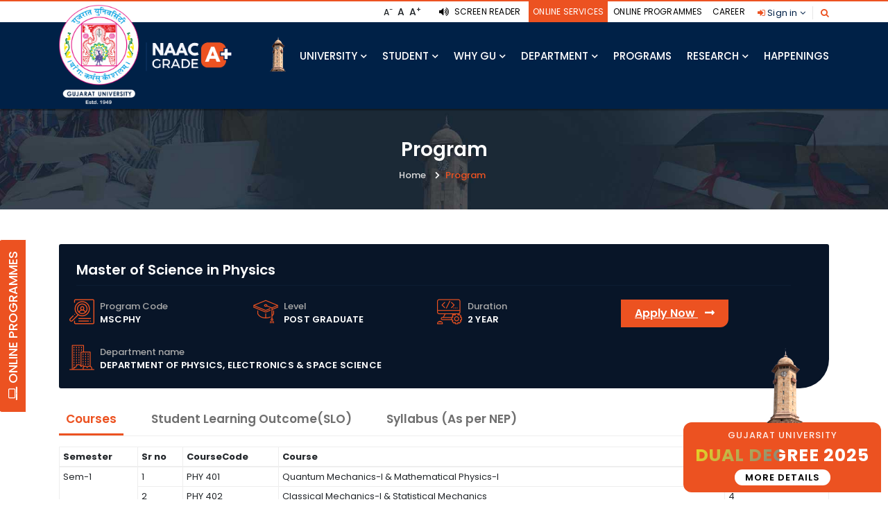

--- FILE ---
content_type: text/html; charset=utf-8
request_url: https://www.gujaratuniversity.ac.in/Course/217
body_size: 21007
content:
<!DOCTYPE html>
<html prefix="og: http://ogp.me/ns#" lang="en">
<head>
    <meta http-equiv="Content-Type" content="text/html; charset=utf-8">
    <meta name="viewport" content="width=device-width, initial-scale=1.0, maximum-scale=1.0, user-scalable=no">
    <meta name="google-site-verification" content="v_H8HRdOPKsNTaGzUs1xqB2ZYeY3s48aEtgxsAL62cc" />
    <meta name="keywords" content="Universities in Gujarat, best university in ahmedabad, gujarat university, state universities in gujarat, best universities in gujarat, Gujarat University" />
    <meta name="description" content="Gujarat University provides world-class education in diverse streams including science, commerce, management, medical and defence." />
    <meta name="author" content="www.gujaratuniversity.ac.in/" />
    <meta property="og:title" content="Gujarat University" />
    <meta property="og:type" content="video"/>
    <meta property="og:url" content="https://gujaratuniversity.ac.in"/>
    <meta property="og:image" content="/images/logo.png"/>
    <title>Gujarat University</title>
    <link href="/images/favicon.ico" rel="shortcut icon" />
<link rel="stylesheet" href="/css/bootstrap/bootstrap.min.css" />
<link rel="stylesheet" href="/css/bundle.css"/>

    <script src="/js/jquery-3.4.1.min.min.js?v=YJW3NQrWHsyuBibqLZIdwPQIQxGFVmhakeLDqU2mQ7c"></script>
    
</head>
<body>
    <input type="hidden" id="hdfBaseUrl" value="/" />
    <header class="header">
    <div class="top-header hidden-xs">
        <div class="container">
            <div class="row">
                <div class="col-md-12 col-sm-12 col-xs-12">
                    <div class="searchTop">
                        <a href="" data-toggle="modal" data-target="#exampleModalCenter"><i class="fa fa-search"></i></a>
                    </div>
                    <div class="dropdown">
                        <button class="dropbtn">
                            <i class="fa fa-sign-in orange-text"></i> Sign in <i class="fa fa-angle-down"></i>
                        </button>
                        <div class="dropdown-content">
                            <div class="white-box">
                                <ul>
                                    <li>
                                        <a href="https://beta.gujaratuniversity.ac.in">For Faculty</a>
                                    </li>
                                    <li>
                                        <a href="https://lms.gujaratuniversity.ac.in">For Student</a>
                                    </li>
                                </ul>
                            </div>
                        </div>
                    </div>
                    <ul class="exo-menu">
                        
                       
                        <li>
                            <a class="" href="/career">Career</a>
                        </li>
                        <li>
                            <a class="" href="https://online.gujaratuniversity.ac.in/">Online Programmes</a>
                        </li>
                        <li>
                            <a class="active" href="/onlineservices" target="_blank">Online Services</a>
                        </li>
                        <li class="screenReader"><a href="/screen_reader_access"><i class="fa fa-volume-up"></i> Screen Reader</a></li>
                    </ul>
                    <ul class="topHeaderLinks">
                        <li id="chcp_font_size" class="input-group">
                            <span class="input-group-btn">
                                <button id="btn-decrease" class="btn btn-default f-12" type="button">A<sup>-</sup></button>
                                <button id="btn-orig" class="btn btn-default" type="button">A</button>
                                <button id="btn-increase" class="btn btn-default" type="button">A<sup>+</sup></button>
                            </span>
                        </li>
                        <!--<li><i class="fa fa-laptop"></i> <a href="screen_reader.php">Screen Reader</a></li>-->
                    </ul>
                </div>
            </div>
        </div>
    </div>
    <nav class="navbar navbar-static-top navbar-expand-lg header-sticky darkMenu">
        <div class="container">
            <div class="full_width">
                <button id="nav-icon4" type="button" class="navbar-toggler" data-toggle="collapse" data-target=".navbar-collapse">
                    <span></span>
                    <span></span>
                    <span></span>
                </button>
                <a class="navbar-brand pull-left" href="/Home">
                    <img class="img-responsive" src="/images/logo.png" alt="logo">
                </a>
                <div class="navbar-collapse collapse justify-content-start">
                    <ul class="nav navbar-nav hidden-xs">
                        <li class="nav-item">
                            <a class="nav-link home_tower" href="/Home"><img src="/images/tower.png" class="img-responsive"></a>
                        </li>
                        <li class="nav-item">
                            <a class="nav-link" href="#">
                                University <i class="fas fa-chevron-down fa-xs"></i>
                            </a>
                            <ul class="dropdown-menu megamenu dropdown-menu-lg sp-menu">
                                <li class="row mlr-0">
                                    <div class="col-md-4 col-sm-4 col-xs-12">
                                        <div class="mt-10 megaMenu_title">
                                            <h6>University</h6>
                                        </div>
                                        <ul class="no-style megaMenu_ul">
                                            <li>
                                                <a href="/University">
                                                    About US
                                                </a>
                                            </li>
                                            <li>
                                                <a href="/University/emblem">
                                                    Emblem
                                                </a>
                                            </li>
                                            <li>
                                                <a href="/University/missionvision">
                                                    Mission &amp; Vision
                                                </a>
                                            </li>
                                            <li>
                                                <a href="/University/governance">
                                                    Governance
                                                </a>
                                            </li>
                                            <li>
                                                <a href="/University/objectives">
                                                    Objectives
                                                </a>
                                            </li>
                                            <li>
                                                <a href="/University/jurisdiction">
                                                    Jurisdiction
                                                </a>
                                            </li>
                                            <li>
                                                <a href="/University/constitutionalbodies">
                                                    Constitutional Bodies
                                                </a>
                                            </li>
                                            <li>
                                                <a href="/University/gu_act">
                                                    GU-Act
                                                </a>
                                            </li>
                                            <li>
                                                <a href="/University/song">
                                                    University Song
                                                </a>
                                            </li>
                                            <li>
                                                <a href="/University/map">
                                                    University Map
                                                </a>
                                            </li>
                                        </ul>
                                    </div>
                                    <div class="col-md-4 col-sm-4 col-xs-12">
                                        <div class="mt-10 megaMenu_title">
                                            <h6>University Officials</h6>
                                        </div>
                                        <ul class="no-style megaMenu_ul">
                                            <li>
                                                <a href="/chancellor">Chancellor</a>
                                            </li>
                                            <li>
                                                <a href="/vicechancellor">Vice-Chancellor</a>
                                            </li>
                                            <li>
                                                <a href="/registrar">Registrar</a>
                                            </li>
                                            <li>
                                                <a href="/directors">Director</a>
                                            </li>
                                            <li>
                                                <a href="/dean">Deans</a>
                                            </li>
                                            <li>
                                                <a href="/librarian">Librarian</a>
                                            </li>
                                            <li>
                                                <a href="/financeofficer">Finance Officer</a>
                                            </li>
                                            <li>
                                                <a href="/controllerexamination">Controller of Examination</a>
                                            </li>
                                            <li>
                                                <a href="/devlopmentofficer">Development Officer</a>
                                            </li>
                                            <li>
                                                <a href="/madicalofficer">Medical Officer</a>
                                            </li>
                                            <li>
                                                <a href="/fireofficer">Fire Officer</a>
                                            </li>
                                            <li>
                                                <a href="https://beta.gujaratuniversity.ac.in/Data/pdfs/static/List_of_ViceChanceller.pdf" target="_blank">List of Vice Chancellors & Pro Vice Chancellors</a>
                                            </li>
                                            
                                        </ul>
                                    </div>
                                    <div class="col-md-4 col-sm-4 col-xs-12">
                                        <div class="mt-10 megaMenu_title">
                                            <h6>Special Cells / Committee</h6>
                                        </div>
                                        <ul class="no-style megaMenu_ul">
                                            <li>
                                                <a target="_blank" href="https://iqac.gujaratuniversity.ac.in/">IQAC Cell</a>
                                            </li>
                                            <li>
                                                <a href="/publicationcell">Publication Cell</a>
                                            </li>
                                            <li>
                                                <a href="/rticell">RTI Cell</a>
                                            </li>
                                            <li>
                                                <a target="_blank" href="http://gupc.gujaratuniversity.ac.in/">Placement Cell</a>
                                            </li>
                                            <li>
                                                <a target="_blank" href="http://sctcomplaint.gujaratuniversity.ac.in/">SC/ST Cell</a>
                                            </li>
                                            <li>
                                                <a href="/antiragging">Anti Ragging Cell</a>
                                            </li>
                                            <li>
                                                <a href="/grantsection">Grant Section</a>
                                            </li>
                                        </ul>
                                    </div>
                                </li>
                            </ul>
                        </li>
                        <li class="nav-item">
                            <a class="nav-link" href="#">
                                Student <i class="fas fa-chevron-down fa-xs"></i>
                            </a>
                            <ul class="dropdown-menu megamenu dropdown-menu-lg sp-menu">
                                <li class="row mlr-0">
                                    <div class="col-md-3 col-sm-3 col-xs-12">
                                        <div class="mt-10 megaMenu_title">
                                            <h6>Facilities &amp; Recreation</h6>
                                        </div>
                                        <ul class="no-style megaMenu_ul">
                                            <li>
                                                <a href="/Facilities/hostel">Hostel </a>
                                            </li>
                                            <li>
                                                <a href="/Facilities/theater">AMPHI Theater </a>
                                            </li>
                                            <li>
                                                <a href="/Facilities/scholarship">Scholarship </a>
                                            </li>
                                            <li>
                                                <a href="/Facilities/healthcare">Health Centre</a>
                                            </li>
                                            <li>
                                                <a href="/Facilities/auditorium">Auditorium</a>
                                            </li>
                                            <li>
                                                <a href="/Facilities/conferencehall">Conference Hall </a>
                                            </li>
                                            <li>
                                                <a href="/Facilities/NRSLab">NRS LAB </a>
                                            </li>
                                            <li>
                                                <a href="/Facilities/studentsexibition">Student Exhibition Hall/Ground</a>
                                            </li>
                                            <li>
                                                <a href="/Facilities/canteen">Canteen </a>
                                            </li>
                                            <li>
                                                <a href="/Facilities/indoorsport">Indoor sport </a>
                                            </li>
                                            <li>
                                                <a href="/Facilities/outdoorsport">Outdoor Sport </a>
                                            </li>
                                        </ul>
                                    </div>
                                    <div class="col-md-3 col-sm-3 col-xs-12">
                                        <div class="mt-10 megaMenu_title">
                                            <h6>Public Utility</h6>
                                        </div>
                                        <ul class="no-style megaMenu_ul">
                                            <li>
                                                <a href="/Facilities/postfacility">Post Facility </a>
                                            </li>
                                            <li>
                                                <a href="/Facilities/atm">Bank / ATM</a>
                                            </li>
                                            <li>
                                                <a href="/Facilities/univesitystore">Univesity Store </a>
                                            </li>
                                            <li>
                                                <a href="/Facilities/garden">Garden</a>
                                            </li>

                                            <li>
                                                <a href="/Facilities/greencampus">Green Campus </a>
                                            </li>
                                        </ul>
                                        <div class="mt-10 megaMenu_title">
                                            <h6>International Students</h6>
                                        </div>
                                        <ul class="no-style megaMenu_ul">
                                            <li><a class="" href="https://sisd.gujaratuniversity.ac.in/" target="_blank">International Students</a></li>
                                            <li><a class="" href="/InternationalScholarship">International Scholarship</a></li>
                                        </ul>
                                    </div>
                                    <div class="col-md-3 col-sm-3 col-xs-12">
                                        <div class="mt-10 megaMenu_title">
                                            <h6>Community</h6>
                                        </div>
                                        <ul class="no-style megaMenu_ul">
                                            <li>
                                                <a href="/ncc">NCC</a>
                                            </li>
                                            <li>
                                                <a href="/nss">NSS</a>
                                            </li>
                                            <li>
                                                <a href="https://wdc.gujaratuniversity.ac.in/" target="_blank">Women Development Cell</a>
                                            </li>
                                            <li>
                                                <a href="/eoc">EOC</a>
                                            </li>
                                            <li>
                                                <a href="/idealab">Idea Lab</a>
                                            </li>
                                            <li>
                                                <a href="/innovation">Innovation &amp; Incubation</a>
                                            </li>
                                        </ul>
                                    </div>
                                    <div class="col-md-3 col-sm-3 col-xs-12">
                                        <div class="mt-10 megaMenu_title">
                                            <h6>University Offices</h6>
                                        </div>
                                        <ul class="no-style megaMenu_ul">
                                            <li>
                                                <a href="/University/vcOffice">Office of University VC </a>
                                            </li>
                                            <li>
                                                <a href="/University/Registar-Office">Office of University Registrar</a>
                                            </li>
                                            <li>
                                                <a href="/University/Examination-Section">Examination Section </a>
                                            </li>
                                            <li>
                                                <a href="/University/Academic-Section">Academic Section </a>
                                            </li>
                                            <li>
                                                <a href="/University/PG-Section">PG Section</a>
                                            </li>
                                            <li>
                                                <a href="/University/Account-Section">Account Section</a>
                                            </li>
                                            <li>
                                                <a href="/University/Establishment">Establishment Section</a>
                                            </li>
                                            <li>
                                                <a href="/University/grantsection">Grant Section</a>
                                            </li>
                                            <li>
                                                <a href="/University/PlacementCell">Placement Cell </a>
                                            </li>
                                            <li>
                                                <a href="/University/Estate-cell">Estate cell </a>
                                            </li>
                                            <li>
                                                <a href="/University/Admission-Cell">Admission Cell</a>
                                            </li>
                                            <li>
                                                <a href="/University/Library-Office">Library Office </a>
                                            </li>
                                            <li>
                                                <a href="/University/ComputerCentre">Computer Centre </a>
                                            </li>
                                        </ul>
                                    </div>
                                </li>
                            </ul>
                        </li>
                        <li class="nav-item">
                            <a class="nav-link" href="#">
                                Why GU <i class="fas fa-chevron-down fa-xs"></i>
                            </a>
                            <ul class="dropdown-menu megamenu dropdown-menu-lg why-menu exo-menu">
                                <li class="row mlr-0">
                                    <div class="col-md-12">
                                        <div class="section-title center mb-20 mt5">
                                            <h4 class="title">Why Gujarat University?</h4>
                                        </div>
                                    </div>
                                    <div class="col-md-4 col-sm-6 col-xs-12 plr-6">
                                        <a href="/gujarat" class="whyBox">
                                            <div class="d-flex">
                                                <i class="font-xlll text-primary fa fa-tablet"></i>
                                                <h6 class="align-self-center mb-0">#1 Gujarat</h6>
                                            </div>
                                        </a>
                                    </div>
                                    <div class="col-md-4 col-sm-6 col-xs-12 plr-6">
                                        <a href="/govrecognized" class="whyBox">
                                            <div class="d-flex">
                                                <i class="font-xlll text-primary fa fa-building"></i>
                                                <h6 class="align-self-center mb-0">Govt. Recognized</h6>
                                            </div>
                                        </a>
                                    </div>
                                    <div class="col-md-4 col-sm-6 col-xs-12 plr-6">
                                        <a href="" class="whyBox">
                                            <div class="d-flex">
                                                <i class="font-xlll text-primary fa fa-building"></i>
                                                <h6 class="align-self-center mb-0">State of the art infrastructure</h6>
                                            </div>
                                        </a>
                                    </div>
                                    <div class="col-md-4 col-sm-6 col-xs-12 plr-6">
                                        <a href="" class="whyBox">
                                            <div class="d-flex">
                                                <i class="font-xlll text-primary fa fa-building"></i>
                                                <h6 class="align-self-center mb-0">Best university for startups</h6>
                                            </div>
                                        </a>
                                    </div>
                                    <div class="col-md-4 col-sm-6 col-xs-12 plr-6">
                                        <a href="/industryinterface" class="whyBox">
                                            <div class="d-flex">
                                                <i class="font-xlll text-primary fa fa-building"></i>
                                                <h6 class="align-self-center mb-0">1<sup>st</sup> Research Park in State University</h6>
                                            </div>
                                        </a>
                                    </div>
                                    <div class="col-md-4 col-sm-6 col-xs-12 plr-6">
                                        <a href="/indicstudies" class="whyBox">
                                            <div class="d-flex">
                                                <i class="font-xlll text-primary fa fa-address-book"></i>
                                                <h6 class="align-self-center mb-0">Institute of Indic Study</h6>
                                            </div>
                                        </a>
                                    </div>
                                    <div class="col-md-4 col-sm-6 col-xs-12 plr-6">
                                        <a href="/MultimediaResearchCentre" class="whyBox">
                                            <div class="d-flex">
                                                <i class="font-xlll text-primary fa fa-film"></i>
                                                <h6 class="align-self-center mb-0">Multimedia Research Centre (EMRC)</h6>
                                            </div>
                                        </a>
                                    </div>
                                    <div class="col-md-4 col-sm-6 col-xs-12 plr-6">
                                        <a href="/OlympicStandardSportsActivities" class="whyBox">
                                            <div class="d-flex">
                                                <i class="font-xlll text-primary fa fa-tablet"></i>
                                                <h6 class="align-self-center mb-0">Olympic Standard Sports facilities</h6>
                                            </div>
                                        </a>
                                    </div>
                                    <div class="col-md-4 col-sm-6 col-xs-12 plr-6">
                                        <a href="/webbasedresearch" class="whyBox">
                                            <div class="d-flex mb-0">
                                                <i class="font-xlll text-primary fa fa-globe"></i>
                                                <h6 class="align-self-center mb-0">Web Based Research Network</h6>
                                            </div>
                                        </a>
                                    </div>
                                    <div class="col-md-4 col-sm-6 col-xs-12 plr-6">
                                        <a href="https://idsr.org.in/" target="_blank" class="whyBox">
                                            <div class="d-flex">
                                                <i class="font-xlll text-primary fa fa-users"></i>
                                                <h6 class="align-self-center mb-0">Institute of Defense Studies and Research</h6>
                                            </div>
                                        </a>
                                    </div>

                                    <div class="col-md-4 col-sm-6 col-xs-12 plr-6">
                                        <a href="https://iisg.ac.in/" target="_blank" class="whyBox">
                                            <div class="d-flex">
                                                <i class="font-xlll text-primary fa fa-users"></i>
                                                <h6 class="align-self-center mb-0">Indian Institute of Sustainability</h6>
                                            </div>
                                        </a>
                                    </div>
                                </li>
                            </ul>
                        </li>
                        <li class="dropdown nav-item">
                            <a href="/Programme" class="nav-link" data-toggle="dropdown">
                                Department
                                <i class="fas fa-chevron-down fa-xs"></i>
                            </a>
                            <ul class="dropdown-menu megamenu dropdown-menu-lg prog-menu left-20">
                                <li class="row">
                                    <div class="col-md-12 col-sm-12 col-xs-12">
                                        <div class="tab-content well">
                                            <div class="tab-pane active" id="tab-2">
                                                <div class="row">
                                                    <div class="col-md-12 col-sm-12 col-xs-12">
                                                        <div class="category-style category-style-03 megaMenu_innerBox mb-2">
                                                                        <h6>Technology</h6>
                                                                        <ul class="mb-15">
                                                                                                <li>
                                                                                                    <a target="_blank" href="https://gucpc.in/">Animation IT-IMS &amp; Mobile Applications</a>
                                                                                                </li>
                                                                                            <li>
                                                                                                <a href="/details/17">Botany, Bioinformatics and Climate change</a>
                                                                                            </li>
                                                                                            <li>
                                                                                                <a href="/details/18">Computer Science</a>
                                                                                            </li>
                                                                                            <li>
                                                                                                <a href="/details/24">Physics, Electronics &amp; Space</a>
                                                                                            </li>
                                                                                            <li>
                                                                                                <a href="/details/37">K. S. School of Business Management</a>
                                                                                            </li>
                                                                                            <li>
                                                                                                <a href="/details/44">Department of AIML &amp; Data Science</a>
                                                                                            </li>
                                                                                            <li>
                                                                                                <a href="/details/1964">IDSR</a>
                                                                                            </li>
                                                                        </ul>
                                                                        <h6>Management/Commerce</h6>
                                                                        <ul class="mb-15">
                                                                                            <li>
                                                                                                <a href="/details/1">Commerce</a>
                                                                                            </li>
                                                                                                <li>
                                                                                                    <a target="_blank" href="https://gucpc.in/">Animation IT-IMS &amp; Mobile Applications</a>
                                                                                                </li>
                                                                                            <li>
                                                                                                <a href="/details/27">Economics</a>
                                                                                            </li>
                                                                                            <li>
                                                                                                <a href="/details/35">BK Business Management </a>
                                                                                            </li>
                                                                                            <li>
                                                                                                <a href="/details/36">DPPG</a>
                                                                                            </li>
                                                                                            <li>
                                                                                                <a href="/details/37">K. S. School of Business Management</a>
                                                                                            </li>
                                                                                            <li>
                                                                                                <a href="/details/38">Professional Training</a>
                                                                                            </li>
                                                                                            <li>
                                                                                                <a href="/details/39">DCMMJ</a>
                                                                                            </li>
                                                                                            <li>
                                                                                                <a href="/details/50">Indian Institute of Sustainability</a>
                                                                                            </li>
                                                                                            <li>
                                                                                                <a href="/details/57">Maritime Management</a>
                                                                                            </li>
                                                                                            <li>
                                                                                                <a href="/details/86">Advanced Business Studies</a>
                                                                                            </li>
                                                                                            <li>
                                                                                                <a href="/details/87">Accountancy</a>
                                                                                            </li>
                                                                                            <li>
                                                                                                <a href="/details/88">Finance and Financial Market</a>
                                                                                            </li>
                                                                                            <li>
                                                                                                <a href="/details/90">Business Intelligence</a>
                                                                                            </li>
                                                                                            <li>
                                                                                                <a href="/details/340">CDC</a>
                                                                                            </li>
                                                                                                <li>
                                                                                                    <a target="_blank" href="https://gucpc.in/">Aviation, Hospitality &amp; Travel Management </a>
                                                                                                </li>
                                                                                            <li>
                                                                                                <a href="/details/1962">Management Studies</a>
                                                                                            </li>
                                                                                            <li>
                                                                                                <a href="/details/1964">IDSR</a>
                                                                                            </li>
                                                                        </ul>
                                                                        <h6>Science</h6>
                                                                        <ul class="mb-15">
                                                                                            <li>
                                                                                                <a href="/details/15">Chemistry</a>
                                                                                            </li>
                                                                                            <li>
                                                                                                <a href="/details/16">Biochemistry &amp; Forensic</a>
                                                                                            </li>
                                                                                            <li>
                                                                                                <a href="/details/17">Botany, Bioinformatics and Climate change</a>
                                                                                            </li>
                                                                                            <li>
                                                                                                <a href="/details/18">Computer Science</a>
                                                                                            </li>
                                                                                            <li>
                                                                                                <a href="/details/19">Environment Science</a>
                                                                                            </li>
                                                                                            <li>
                                                                                                <a href="/details/20">Life Science</a>
                                                                                            </li>
                                                                                            <li>
                                                                                                <a href="/details/21">Earth Science</a>
                                                                                            </li>
                                                                                            <li>
                                                                                                <a href="/details/22">Mathematics</a>
                                                                                            </li>
                                                                                            <li>
                                                                                                <a href="/details/23">Microbiology &amp; Biotechnology</a>
                                                                                            </li>
                                                                                            <li>
                                                                                                <a href="/details/24">Physics, Electronics &amp; Space</a>
                                                                                            </li>
                                                                                            <li>
                                                                                                <a href="/details/25">Statistics</a>
                                                                                            </li>
                                                                                            <li>
                                                                                                <a href="/details/26">Zoology &amp; Biomedical Technology</a>
                                                                                            </li>
                                                                                            <li>
                                                                                                <a href="/details/43">Performing Arts</a>
                                                                                            </li>
                                                                                            <li>
                                                                                                <a href="/details/45">Department of Data Science</a>
                                                                                            </li>
                                                                                            <li>
                                                                                                <a href="/details/47">Applied Mathemetical</a>
                                                                                            </li>
                                                                                            <li>
                                                                                                <a href="/details/56">Food &amp; Nutrition</a>
                                                                                            </li>
                                                                        </ul>
                                                                        <h6>Social Science</h6>
                                                                        <ul class="mb-15">
                                                                                            <li>
                                                                                                <a href="/details/6">Law</a>
                                                                                            </li>
                                                                                            <li>
                                                                                                <a href="/details/7">Prakrit, Pali &amp; Apabhransha</a>
                                                                                            </li>
                                                                                            <li>
                                                                                                <a href="/details/9">Linguistics</a>
                                                                                            </li>
                                                                                            <li>
                                                                                                <a href="/details/11">Education</a>
                                                                                            </li>
                                                                                            <li>
                                                                                                <a href="/details/12">Philosophy</a>
                                                                                            </li>
                                                                                            <li>
                                                                                                <a href="/details/13">Psychology</a>
                                                                                            </li>
                                                                                            <li>
                                                                                                <a href="/details/21">Earth Science</a>
                                                                                            </li>
                                                                                            <li>
                                                                                                <a href="/details/27">Economics</a>
                                                                                            </li>
                                                                                            <li>
                                                                                                <a href="/details/28">History</a>
                                                                                            </li>
                                                                                            <li>
                                                                                                <a href="/details/29">Labour Welfare</a>
                                                                                            </li>
                                                                                            <li>
                                                                                                <a href="/details/30">Social Work</a>
                                                                                            </li>
                                                                                            <li>
                                                                                                <a href="/details/31">Political Science</a>
                                                                                            </li>
                                                                                            <li>
                                                                                                <a href="/details/32">Sociology</a>
                                                                                            </li>
                                                                                            <li>
                                                                                                <a href="/details/34">Indian Culture</a>
                                                                                            </li>
                                                                                            <li>
                                                                                                <a href="/details/39">DCMMJ</a>
                                                                                            </li>
                                                                                            <li>
                                                                                                <a href="/details/41">Library Science</a>
                                                                                            </li>
                                                                                            <li>
                                                                                                <a href="/details/51">Environment &amp; Legal Order</a>
                                                                                            </li>
                                                                                            <li>
                                                                                                <a href="/details/52">Constitutional &amp; Legal Order</a>
                                                                                            </li>
                                                                                            <li>
                                                                                                <a href="/details/53">Human Rights and Duties</a>
                                                                                            </li>
                                                                                            <li>
                                                                                                <a href="/details/54">Center of Excellence </a>
                                                                                            </li>
                                                                                            <li>
                                                                                                <a href="/details/338">DMRC</a>
                                                                                            </li>
                                                                        </ul>
                                                                        <h6>Arts &amp; Humanity</h6>
                                                                        <ul class="mb-15">
                                                                                            <li>
                                                                                                <a href="/details/2">Sanskrit</a>
                                                                                            </li>
                                                                                            <li>
                                                                                                <a href="/details/3">Hindi</a>
                                                                                            </li>
                                                                                            <li>
                                                                                                <a href="/details/4">English</a>
                                                                                            </li>
                                                                                            <li>
                                                                                                <a href="/details/5">Gujarati</a>
                                                                                            </li>
                                                                                            <li>
                                                                                                <a href="/details/7">Prakrit, Pali &amp; Apabhransha</a>
                                                                                            </li>
                                                                                            <li>
                                                                                                <a href="/details/8">Urdu &amp; Persian</a>
                                                                                            </li>
                                                                                            <li>
                                                                                                <a href="/details/9">Linguistics</a>
                                                                                            </li>
                                                                                            <li>
                                                                                                <a href="/details/11">Education</a>
                                                                                            </li>
                                                                                            <li>
                                                                                                <a href="/details/21">Earth Science</a>
                                                                                            </li>
                                                                                            <li>
                                                                                                <a href="/details/28">History</a>
                                                                                            </li>
                                                                                            <li>
                                                                                                <a href="/details/38">Professional Training</a>
                                                                                            </li>
                                                                                            <li>
                                                                                                <a href="/details/42">Physical Education</a>
                                                                                            </li>
                                                                                            <li>
                                                                                                <a href="/details/43">Performing Arts</a>
                                                                                            </li>
                                                                                                <li>
                                                                                                    <a target="_blank" href="https://gucpc.in/">Design</a>
                                                                                                </li>
                                                                                            <li>
                                                                                                <a href="/details/56">Food &amp; Nutrition</a>
                                                                                            </li>
                                                                                            <li>
                                                                                                <a href="/details/59">Diaspora</a>
                                                                                            </li>
                                                                                            <li>
                                                                                                <a href="/details/337">INDIC</a>
                                                                                            </li>
                                                                                            <li>
                                                                                                <a href="/details/338">DMRC</a>
                                                                                            </li>
                                                                                            <li>
                                                                                                <a href="/details/339">CIR</a>
                                                                                            </li>
                                                                                            <li>
                                                                                                <a href="/details/2001">DFL</a>
                                                                                            </li>
                                                                        </ul>
                                                                        <h6>Defence</h6>
                                                                        <ul class="mb-15">
                                                                                            <li>
                                                                                                <a href="/details/1964">IDSR</a>
                                                                                            </li>
                                                                        </ul>
                                                                        <h6>Agriculture</h6>
                                                                        <ul class="mb-15">
                                                                                            <li>
                                                                                                <a href="/details/50">Indian Institute of Sustainability</a>
                                                                                            </li>
                                                                        </ul>
                                                                    <ul class="all_progBtn">
                                                                        <li>
                                                                            <a href="/Programme" class="">All Program <i class="fa fa-long-arrow-right"></i></a>
                                                                        </li>
                                                                    </ul>
                                                        </div>
                                                    </div>
                                                </div>
                                            </div>
                                        </div>
                                    </div>
                                </li>
                            </ul>
                        </li>
                        <li class="nav-item"><a class="nav-link" href="/Programme">Programs</a></li>
                        <li class="nav-item">
                            <a class="nav-link dropdown-toggle" href="javascript:void(0)" data-toggle="dropdown" aria-haspopup="true" aria-expanded="false">
                                Research
                                <i class="fas fa-chevron-down fa-xs"></i>
                            </a>
                            <ul class="dropdown-menu megamenu dropdown-menu-lg sp-menu">
                                <li class="row mlr-0">
                                    <div class="col-md-3 col-sm-3 col-xs-12 pl5 pr5">
                                        <div class="mt-10 megaMenu_title">
                                            <h6>GU Research </h6>
                                        </div>
                                        <ul class="no-style megaMenu_ul research_menu">
                                            <li>
                                                <a href="/publicationdata?type=Journals" class="d-block">Research Articles in Journals<span>6442</span></a>
                                            </li>
                                            <li>
                                                <a href="" class="d-block">Research Articles in Scopus<span>4238</span></a>
                                            </li>
                                            <li>
                                                <a href="" class="d-block">Research Articles in WoS<span>26099</span></a>
                                            </li>
                                            <li>
                                                <a href="/publicationdata?type=Proceedings" class="d-block">Conference Proceedings<span>718</span></a>
                                            </li>
                                            <li>
                                                <a href="/publicationdata?type=Book" class="d-block">Books published<span>1040</span></a>
                                            </li>
                                            <li>
                                                <a href="/publicationdata?type=Book Chapter" class="d-block">Book chapters<span>442</span></a>
                                            </li>
                                        </ul>
                                    </div>
                                    <div class="col-md-3 col-sm-3 col-xs-12">
                                        <div class="mt-10 megaMenu_title">
                                            <h6>Startup &amp; Innovation</h6>
                                        </div>
                                        <ul class="no-style megaMenu_ul research_menu">
                                            <li>
                                                <a href="" class="d-block">Startups Supported<span>400+</span></a>
                                            </li>
                                            <li>
                                                <a href="" class="d-block">Students Educated<br>About Startups<span>231586</span></a>
                                            </li>
                                            <li>
                                                <a href="" class="d-block">Product Startup<span>91</span></a>
                                            </li>
                                            <li>
                                                <a href="" class="d-block">Revenue Generated By<br>Startups<span>40+ cr</span></a>
                                            </li>
                                        </ul>
                                    </div>
                                    <div class="col-md-3 col-sm-3 col-xs-12">
                                        <div class="mt-10 megaMenu_title">
                                            <h6>Research Impact</h6>
                                        </div>
                                        <ul class="no-style megaMenu_ul research_menu">
                                            <li>
                                                <a href="" class="d-block">Google<span>36614</span></a>
                                            </li>
                                            <li>
                                                <a href="" class="d-block">Scopus<span>12869</span></a>
                                            </li>
                                            <li>
                                                <a href="" class="d-block">WoS<span>26099</span></a>
                                            </li>
                                            <li>
                                                <a href="" class="d-block">Crossref<span>13407</span></a>
                                            </li>
                                            <li>
                                                <a href="/publicationdata" class="d-block">Publication<span>8642</span></a>
                                            </li>
                                            <li>
                                                <a href="/researchproject" class="d-block">Consultancy Project<span>375</span></a>
                                            </li>
                                            <li>
                                                <a href="/econtent" class="d-block">E-CONTENT<span>626</span></a>
                                            </li>
                                        </ul>
                                    </div>
                                    <div class="col-md-3 col-sm-3 col-xs-12">
                                        <div class="mt-10 megaMenu_title">
                                            <h6>Research Outcome</h6>
                                        </div>
                                        <ul class="no-style megaMenu_ul research_menu br0">
                                            <li>
                                                <a href="" class="d-block">PHD Awarded<span>4710</span></a>
                                            </li>
                                            <li>
                                                <a href="/researchproject" class="d-block">Research Projects<span></span></a>
                                            </li>
                                            <li>
                                                <a href="/publicationdata" class="d-block">Research Publications<span>8642</span></a>
                                            </li>
                                            <li>
                                                <a href="" class="d-block">Patents and Copyrights<span>38</span></a>
                                            </li>
                                        </ul>
                                    </div>
                                    <div class="col-md-12 col-sm-12 col-xs-12 pl5 pr5 mt-10">
                                        <div class="mt-15 megaMenu_title">
                                            <h6>Research &amp; Consultancy Cell</h6>
                                        </div>
                                        <ul class="no-style megaMenu_ul research_menulist">
                                            <li>
                                                <a href="/researchinovation" target="_blank" class="d-block">Research &amp; Innovation Policy</a>
                                            </li>
                                            <li>
                                                <a href="https://gusec.edu.in/wp-content/uploads/2020/07/GUSEC-Policy-Booklet-2018.pdf" target="_blank" class="d-block">Startup &amp; Innovation Policy</a>
                                            </li>
                                            <li>
                                                <a href="/swayampolicy" target="_blank" class="d-block">Swayam Policy</a>
                                            </li>
                                            <li>
                                                <a href="https://iqac.gujaratuniversity.ac.in/genderpolicy" class="d-block">Gender Policy</a>
                                            </li>
                                            <li>
                                                <a href="https://iqac.gujaratuniversity.ac.in/itpolicy" class="d-block">IT Policy</a>
                                            </li>
                                            <li>
                                                <a href="https://iqac.gujaratuniversity.ac.in/eowcpolicy" class="d-block">Equal Opportunities &amp; Women Conduct</a>
                                            </li>
                                            <li>
                                                <a href="/publicationdata" class="d-block">Latest Research</a>
                                            </li>
                                            <li>
                                                <a href="/researchproject" class="d-block">Project</a>

                                            </li>
                                            <li>
                                                <a href="/InstitutionalEthicsCommittee" class="d-block">Institutional Ethics Committee</a>

                                            </li>
                                            
                                        </ul>
                                    </div>
                                </li>
                            </ul>
                        </li>
                        <li class="nav-item"><a class="nav-link" href="/latestnews">Happenings</a></li>
                    </ul>
                    <div class="mobileTop-menu">
                        <p>
                            <a href="/onlineservices">Online Services</a>
                            <a href="/Alumnis">Alumni</a>
                            <a href="/mou">MOU</a>
                            <a href="/ranking">Ranking</a>
                            <a href="/career">Career</a>
                            <a class="" href="https://online.gujaratuniversity.ac.in/">Online Programmes</a>
                            <a href="https://sisd.gujaratuniversity.ac.in/" target="_blank">International Students</a>
                            <a href="" data-toggle="modal" data-target="#exampleModalCenter"><i class="fa fa-search"></i></a>
                        </p>
                        <p>
                            <span>Login:</span> <a href="https://beta.gujaratuniversity.ac.in">Faculty</a><a href="">Student</a>
                        </p>
                    </div>

                    <ul class="nav navbar-nav mobileMenu">
                        <li class="nav-item">
                            <a class="nav-link" href="/">
                                Home
                            </a>
                        </li>
                        <li class="nav-item">
                            <a class="nav-link dropdown-toggle" href="javascript:void(0)" data-toggle="dropdown" aria-haspopup="true" aria-expanded="false">
                                University <i class="fas fa-chevron-down fa-xs"></i>
                            </a>
                            <ul class="dropdown-menu sp-menu">
                                <li class="row mlr-0">
                                    <div class="col-md-3 col-sm-3 col-xs-12">
                                        <div class="mt-10 megaMenu_title">
                                            <h6>University</h6>
                                        </div>
                                        <ul class="no-style megaMenu_ul">
                                            <li>
                                                <a href="/University">
                                                    <i class="fa fa-angle-right"></i> About US
                                                </a>
                                            </li>
                                            <li>
                                                <a href="/University/emblem">
                                                    <i class="fa fa-angle-right"></i> Emblem
                                                </a>
                                            </li>
                                            <li>
                                                <a href="/University/missionvision">
                                                    <i class="fa fa-angle-right"></i>
                                                    Mission &amp; Vision
                                                </a>
                                            </li>
                                            <li>
                                                <a href="/University/governance">
                                                    <i class="fa fa-angle-right"></i>
                                                    Governance
                                                </a>
                                            </li>
                                            <li>
                                                <a href="/University/objectives">
                                                    <i class="fa fa-angle-right"></i>
                                                    Objectives
                                                </a>
                                            </li>
                                            <li>
                                                <a href="/University/jurisdiction">
                                                    <i class="fa fa-angle-right"></i>
                                                    Jurisdiction
                                                </a>
                                            </li>
                                            <li>
                                                <a href="/University/constitutionalbodies">
                                                    <i class="fa fa-angle-right"></i>
                                                    Constitutional Bodies
                                                </a>
                                            </li>
                                            <li>
                                                <a href="/University/gu_act">
                                                    <i class="fa fa-angle-right"></i>
                                                    GU-Act
                                                </a>
                                            </li>
                                            <li>
                                                <a href="/University/song">
                                                    <i class="fa fa-angle-right"></i>
                                                    University Song
                                                </a>
                                            </li>
                                            <li>
                                                <a href="/University/map">
                                                    <i class="fa fa-angle-right"></i>
                                                    University Map
                                                </a>
                                            </li>
                                        </ul>
                                    </div>
                                    <div class="col-md-3 col-sm-3 col-xs-12">
                                        <div class="mt-10 megaMenu_title">
                                            <h6>University Officials</h6>
                                        </div>
                                        <ul class="no-style megaMenu_ul">
                                            <li>
                                                <a href="/chancellor"><i class="fa fa-angle-right"></i> Chancellor</a>
                                            </li>
                                            <li>
                                                <a href="/vicechancellor"><i class="fa fa-angle-right"></i> Vice-Chancellor</a>
                                            </li>
                                            <li>
                                                <a href="/registrar"><i class="fa fa-angle-right"></i> Registrar</a>
                                            </li>
                                            <li>
                                                <a href="/directors"><i class="fa fa-angle-right"></i> Director</a>
                                            </li>
                                            <li>
                                                <a href="/dean"><i class="fa fa-angle-right"></i> Deans</a>
                                            </li>
                                            <li>
                                                <a href="/librarian"><i class="fa fa-angle-right"></i> Librarian</a>
                                            </li>
                                            <li>
                                                <a href="/financeofficer"><i class="fa fa-angle-right"></i> Finance Officer</a>
                                            </li>
                                            <li>
                                                <a href="/controllerexamination"><i class="fa fa-angle-right"></i> Controller of Examination</a>
                                            </li>
                                            <li>
                                                <a href="/devlopmentofficer"><i class="fa fa-angle-right"></i> Development Officer</a>
                                            </li>
                                            <li>
                                                <a href="/madicalofficer"><i class="fa fa-angle-right"></i> Medical Officer</a>
                                            </li>
                                            <li>
                                                <a href="/fireofficer"><i class="fa fa-angle-right"></i> Fire Officer</a>
                                            </li>
                                            <li>
                                                <a href="https://beta.gujaratuniversity.ac.in/Data/pdfs/static/List_of_ViceChanceller.pdf" target="_blank"><i class="fa fa-angle-right"></i> List of Vice Chancellors & Pro Vice Chancellors</a>
                                            </li>
                                        </ul>
                                    </div>
                                    <div class="col-md-3 col-sm-3 col-xs-12">
                                        <div class="mt-10 megaMenu_title">
                                            <h6>Special Cells / Committee</h6>
                                        </div>
                                        <ul class="no-style megaMenu_ul">
                                            <li>
                                                <a target="_blank" href="https://iqac.gujaratuniversity.ac.in/"><i class="fa fa-angle-right"></i> IQAC Cell</a>
                                            </li>
                                            <li>
                                                <a href="/publicationcell"><i class="fa fa-angle-right"></i> Publication Cell</a>
                                            </li>
                                            <li>
                                                <a href="/rticell"><i class="fa fa-angle-right"></i> RTI Cell</a>
                                            </li>
                                            <li>
                                                <a target="_blank" href="http://gupc.gujaratuniversity.ac.in/"><i class="fa fa-angle-right"></i> Placement Cell</a>
                                            </li>
                                            <li>
                                                <a target="_blank" href="http://sctcomplaint.gujaratuniversity.ac.in/"><i class="fa fa-angle-right"></i> SC/ST Cell</a>
                                            </li>
                                            <li>
                                                <a href="/antiragging"><i class="fa fa-angle-right"></i> Anti Ragging Cell</a>
                                            </li>
                                            <li>
                                                <a href="/grantsection"><i class="fa fa-angle-right"></i> Grant Section</a>
                                            </li>
                                        </ul>
                                    </div>
                                </li>
                            </ul>
                        </li>
                        <li class="nav-item">
                            <a class="nav-link dropdown-toggle" href="javascript:void(0)" data-toggle="dropdown" aria-haspopup="true" aria-expanded="false">
                                Student <i class="fas fa-chevron-down fa-xs"></i>
                            </a>
                            <ul class="dropdown-menu sp-menu">
                                <li class="row mlr-0">
                                    <div class="col-md-3 col-sm-3 col-xs-12">
                                        <div class="mt-10 megaMenu_title">
                                            <h6>Facilities</h6>
                                        </div>
                                        <ul class="no-style megaMenu_ul">
                                            <li>
                                                <a href="/Facilities/hostel"><i class="fa fa-angle-right"></i> Hostel </a>
                                            </li>
                                            <li>
                                                <a href="/Facilities/theater"><i class="fa fa-angle-right"></i> AMPHI Theater </a>
                                            </li>
                                            <li>
                                                <a href="/Facilities/scholarship"><i class="fa fa-angle-right"></i> Scholarship </a>
                                            </li>
                                            <li>
                                                <a href="/Facilities/healthcare"><i class="fa fa-angle-right"></i> Health Centre</a>
                                            </li>
                                            <li>
                                                <a href="/Facilities/auditorium"><i class="fa fa-angle-right"></i> Auditorium</a>
                                            </li>
                                            <li>
                                                <a href="/Facilities/conferencehall"><i class="fa fa-angle-right"></i> Conference Hall </a>
                                            </li>
                                            <li>
                                                <a href="/Facilities/NRSLab"><i class="fa fa-angle-right"></i> NRS LAB </a>
                                            </li>
                                            <li>
                                                <a href="/Facilities/studentsexibition"><i class="fa fa-angle-right"></i> Student Exhibition Hall/Ground</a>
                                            </li>
                                            <li>
                                                <a href="/Facilities/canteen"><i class="fa fa-angle-right"></i> Canteen </a>
                                            </li>
                                            <li>
                                                <a href="/Facilities/outdoorsport"><i class="fa fa-angle-right"></i> Outdoor Sport </a>
                                            </li>
                                            <li>
                                                <a href="/Facilities/indoorsport"><i class="fa fa-angle-right"></i> Indoore Sport </a>
                                            </li>
                                        </ul>
                                    </div>
                                    <div class="col-md-3 col-sm-3 col-xs-12">
                                        <div class="mt-10 megaMenu_title">
                                            <h6>Public Utility</h6>
                                        </div>
                                        <ul class="no-style megaMenu_ul">
                                            <li>
                                                <a href="/Facilities/postfacility"><i class="fa fa-angle-right"></i> Post Facility </a>
                                            </li>
                                            <li>
                                                <a href="/Facilities/atm"><i class="fa fa-angle-right"></i> Bank / ATM</a>
                                            </li>
                                            <li>
                                                <a href="/Facilities/univesitystore"><i class="fa fa-angle-right"></i> Univesity Store </a>
                                            </li>
                                            <li>
                                                <a href="/Facilities/garden"><i class="fa fa-angle-right"></i> Garden</a>
                                            </li>

                                            <li>
                                                <a href="/Facilities/greencampus"><i class="fa fa-angle-right"></i> Green Campus </a>
                                            </li>
                                        </ul>
                                        <div class="mt-10 megaMenu_title">
                                            <h6>International Students</h6>
                                        </div>
                                        <ul class="no-style megaMenu_ul">
                                            <li><a class="" href="https://sisd.gujaratuniversity.ac.in/" target="_blank"><i class="fa fa-angle-right"></i> International Students</a></li>
                                            <li><a class="" href="/InternationalScholarship"><i class="fa fa-angle-right"></i> International Scholarship</a></li>
                                        </ul>
                                    </div>
                                    <div class="col-md-3 col-sm-3 col-xs-12">
                                        <div class="mt-10 megaMenu_title">
                                            <h6>Community</h6>
                                        </div>
                                        <ul class="no-style megaMenu_ul">
                                            <li>
                                                <a href="/ncc"><i class="fa fa-angle-right"></i> NCC</a>
                                            </li>
                                            <li>
                                                <a href="/nss"><i class="fa fa-angle-right"></i> NSS</a>
                                            </li>
                                            <li>
                                                <a href="https://wdc.gujaratuniversity.ac.in/"><i class="fa fa-angle-right"></i> Women Development Cell</a>

                                            </li>
                                            <li>
                                                <a target="_blank" href="#"><i class="fa fa-angle-right"></i> EOC</a>
                                            </li>
                                            <li>
                                                <a href="/idealab"><i class="fa fa-angle-right"></i> Idea Lab</a>
                                            </li>
                                            <li>
                                                <a href="/innovation"><i class="fa fa-angle-right"></i> Innovation &amp; Incubation</a>
                                            </li>
                                        </ul>
                                    </div>
                                    <div class="col-md-3 col-sm-3 col-xs-12">
                                        <div class="mt-10 megaMenu_title">
                                            <h6>University Offices</h6>
                                        </div>
                                        <ul class="no-style megaMenu_ul">
                                            <li>
                                                <a href="/University/vcOffice"><i class="fa fa-angle-right"></i> Office of University VC </a>
                                            </li>
                                            <li>
                                                <a href="/University/pvcOffice"><i class="fa fa-angle-right"></i> Office of University PVC </a>
                                            </li>
                                            <li>
                                                <a href="/University/Registar-Office"><i class="fa fa-angle-right"></i> Office of University Registrar</a>
                                            </li>
                                            <li>
                                                <a href="/University/Examination-Section"><i class="fa fa-angle-right"></i> Examination Section </a>
                                            </li>
                                            <li>
                                                <a href="/University/Academic-Section"><i class="fa fa-angle-right"></i> Academic Section </a>
                                            </li>
                                            <li>
                                                <a href="/University/PG-Section"><i class="fa fa-angle-right"></i> PG Section</a>
                                            </li>
                                            <li>
                                                <a href="/University/Account-Section"><i class="fa fa-angle-right"></i> Account Section</a>
                                            </li>
                                            <li>
                                                <a class="" href="/University/Establishment">Establishment Section</a>
                                            </li>
                                            <li>
                                                <a class="" href="/University/grantsection">Grant Section</a>
                                            </li>
                                            <li>
                                                <a href="/University/PlacementCell"><i class="fa fa-angle-right"></i> Placement Cell </a>
                                            </li>
                                            <li>
                                                <a href="/University/Estate-cell"><i class="fa fa-angle-right"></i> Estate cell </a>
                                            </li>
                                            <li>
                                                <a href="/University/Admission-Cell"><i class="fa fa-angle-right"></i> Admission Cell</a>
                                            </li>
                                            <li>
                                                <a href="/University/Library-Office"><i class="fa fa-angle-right"></i> Library Office </a>
                                            </li>
                                            <li>
                                                <a href="/University/ComputerCentre"><i class="fa fa-angle-right"></i> Computer Centre </a>
                                            </li>
                                        </ul>
                                    </div>
                                </li>
                            </ul>
                        </li>
                        <li class="nav-item">
                            <a class="nav-link dropdown-toggle" href="javascript:void(0)" data-toggle="dropdown" aria-haspopup="true" aria-expanded="false">
                                Why GU <i class="fas fa-chevron-down fa-xs"></i>
                            </a>
                            <ul class="dropdown-menu megamenu dropdown-menu-lg why-menu exo-menu">
                                <li class="row mlr-0">
                                    <div class="col-md-3 col-sm-6 col-xs-12 plr-6">
                                        <a href="/gujarat" class="whyBox">
                                            <div class="d-flex">
                                                <i class="font-xlll text-primary fa fa-tablet"></i>
                                                <h6 class="align-self-center mb-0">#1 Gujarat</h6>
                                            </div>
                                        </a>
                                    </div>
                                    <div class="col-md-3 col-sm-6 col-xs-12 plr-6">
                                        <a href="/govrecognized" class="whyBox">
                                            <div class="d-flex">
                                                <i class="font-xlll text-primary fa fa-building"></i>
                                                <h6 class="align-self-center mb-0">Govt. Recognized</h6>
                                            </div>
                                        </a>
                                    </div>
                                    <div class="col-md-3 col-sm-6 col-xs-12 plr-6">
                                        <a href="" class="whyBox">
                                            <div class="d-flex">
                                                <i class="font-xlll text-primary fa fa-building"></i>
                                                <h6 class="align-self-center mb-0">State of the art infrastructure</h6>
                                            </div>
                                        </a>
                                    </div>
                                    <div class="col-md-3 col-sm-6 col-xs-12 plr-6">
                                        <a href="" class="whyBox">
                                            <div class="d-flex">
                                                <i class="font-xlll text-primary fa fa-building"></i>
                                                <h6 class="align-self-center mb-0">Best university for startups</h6>
                                            </div>
                                        </a>
                                    </div>
                                    <div class="col-md-3 col-sm-6 col-xs-12 plr-6">
                                        <a href="/industryinterface" class="whyBox">
                                            <div class="d-flex">
                                                <i class="font-xlll text-primary fa fa-building"></i>
                                                <h6 class="align-self-center mb-0">1<sup>st</sup> Research Park in State University</h6>
                                            </div>
                                        </a>
                                    </div>
                                    <div class="col-md-3 col-sm-6 col-xs-12 plr-6">
                                        <a href="/indicstudies" class="whyBox">
                                            <div class="d-flex">
                                                <i class="font-xlll text-primary fa fa-address-book"></i>
                                                <h6 class="align-self-center mb-0">Institute of Indic Study</h6>
                                            </div>
                                        </a>
                                    </div>
                                    <div class="col-md-3 col-sm-6 col-xs-12 plr-6">
                                        <a href="/MultimediaResearchCentre" class="whyBox">
                                            <div class="d-flex">
                                                <i class="font-xlll text-primary fa fa-film"></i>
                                                <h6 class="align-self-center mb-0">Multimedia Research Centre (EMRC)</h6>
                                            </div>
                                        </a>
                                    </div>
                                    <div class="col-md-3 col-sm-6 col-xs-12 plr-6">
                                        <a href="/OlympicStandardSportsActivities" class="whyBox">
                                            <div class="d-flex">
                                                <i class="font-xlll text-primary fa fa-tablet"></i>
                                                <h6 class="align-self-center mb-0">Olympic Standard Sports facilities</h6>
                                            </div>
                                        </a>
                                    </div>
                                    <div class="col-md-3 col-sm-6 col-xs-12 plr-6">
                                        <a href="/webbasedresearch" class="whyBox">
                                            <div class="d-flex mb-0">
                                                <i class="font-xlll text-primary fa fa-globe"></i>
                                                <h6 class="align-self-center mb-0">Web Based Research Network</h6>
                                            </div>
                                        </a>
                                    </div>
                                    <div class="col-md-3 col-sm-6 col-xs-12 plr-6">
                                        <a href="https://idsr.org.in/" target="_blank" class="whyBox">
                                            <div class="d-flex">
                                                <i class="font-xlll text-primary fa fa-users"></i>
                                                <h6 class="align-self-center mb-0">Institute of Defense Studies and Research</h6>
                                            </div>
                                        </a>
                                    </div>
                                    <div class="col-md-3 col-sm-6 col-xs-12 plr-6">
                                        <a href="https://iisg.ac.in/" target="_blank" class="whyBox">
                                            <div class="d-flex">
                                                <i class="font-xlll text-primary fa fa-users"></i>
                                                <h6 class="align-self-center mb-0">Indian Institute of Sustainability</h6>
                                            </div>
                                        </a>
                                    </div>
                                </li>
                            </ul>
                        </li>
                        <li class="dropdown nav-item">
                            <a href="/Programme" class="nav-link" data-toggle="dropdown">
                                Department
                                <i class="fas fa-chevron-down fa-xs"></i>
                            </a>
                            <ul class="dropdown-menu megamenu dropdown-menu-lg prog-menu">
                                <li class="row">
                                    <div class="col-md-12 col-sm-12 col-xs-12">
                                        <div class="tab-content well">
                                            <div class="tab-pane active" id="tab-1">
                                                <div class="row">
                                                    <div class="col-md-12 col-sm-12 col-xs-12">
                                                        <div class="category-style category-style-03 megaMenu_innerBox mb-2">
                                                                        <h6>Technology</h6>
                                                                        <ul class="mb-15">
                                                                                                <li>
                                                                                                    <a target="_blank" href="https://gucpc.in/">Animation IT-IMS &amp; Mobile Applications</a>
                                                                                                </li>
                                                                                                <li>
                                                                                                    <a target="_blank" href="">Botany, Bioinformatics and Climate change</a>
                                                                                                </li>
                                                                                                <li>
                                                                                                    <a target="_blank" href="https://www.gujaratuniversity.ac.in/Department/details?deptid=18">Computer Science</a>
                                                                                                </li>
                                                                                                <li>
                                                                                                    <a target="_blank" href="https://www.gujaratuniversity.ac.in/departments/Home/29">Physics, Electronics &amp; Space</a>
                                                                                                </li>
                                                                                                <li>
                                                                                                    <a target="_blank" href="www.ksschool.org.in">K. S. School of Business Management</a>
                                                                                                </li>
                                                                                                <li>
                                                                                                    <a target="_blank" href="">Department of AIML &amp; Data Science</a>
                                                                                                </li>
                                                                                                <li>
                                                                                                    <a target="_blank" href="https://idsr.org.in/">IDSR</a>
                                                                                                </li>
                                                                        </ul>
                                                                        <h6>Management/Commerce</h6>
                                                                        <ul class="mb-15">
                                                                                                <li>
                                                                                                    <a target="_blank" href="">Commerce</a>
                                                                                                </li>
                                                                                                <li>
                                                                                                    <a target="_blank" href="https://gucpc.in/">Animation IT-IMS &amp; Mobile Applications</a>
                                                                                                </li>
                                                                                                <li>
                                                                                                    <a target="_blank" href="">Economics</a>
                                                                                                </li>
                                                                                                <li>
                                                                                                    <a target="_blank" href="https://bkschool.org.in/">BK Business Management </a>
                                                                                                </li>
                                                                                                <li>
                                                                                                    <a target="_blank" href="https://bkdppg.ac.in/index.php">DPPG</a>
                                                                                                </li>
                                                                                                <li>
                                                                                                    <a target="_blank" href="www.ksschool.org.in">K. S. School of Business Management</a>
                                                                                                </li>
                                                                                                <li>
                                                                                                    <a target="_blank" href="">Professional Training</a>
                                                                                                </li>
                                                                                                <li>
                                                                                                    <a target="_blank" href="">DCMMJ</a>
                                                                                                </li>
                                                                                                <li>
                                                                                                    <a target="_blank" href="https://iisg.ac.in/">Indian Institute of Sustainability</a>
                                                                                                </li>
                                                                                                <li>
                                                                                                    <a target="_blank" href="https://www.maritimegujarat.com">Maritime Management</a>
                                                                                                </li>
                                                                                                <li>
                                                                                                    <a target="_blank" href="">Advanced Business Studies</a>
                                                                                                </li>
                                                                                                <li>
                                                                                                    <a target="_blank" href="">Accountancy</a>
                                                                                                </li>
                                                                                                <li>
                                                                                                    <a target="_blank" href="">Finance and Financial Market</a>
                                                                                                </li>
                                                                                                <li>
                                                                                                    <a target="_blank" href="">Business Intelligence</a>
                                                                                                </li>
                                                                                                <li>
                                                                                                    <a target="_blank" href="">CDC</a>
                                                                                                </li>
                                                                                                <li>
                                                                                                    <a target="_blank" href="https://gucpc.in/">Aviation, Hospitality &amp; Travel Management </a>
                                                                                                </li>
                                                                                                <li>
                                                                                                    <a target="_blank" href="">Management Studies</a>
                                                                                                </li>
                                                                                                <li>
                                                                                                    <a target="_blank" href="https://idsr.org.in/">IDSR</a>
                                                                                                </li>
                                                                        </ul>
                                                                        <h6>Science</h6>
                                                                        <ul class="mb-15">
                                                                                                <li>
                                                                                                    <a target="_blank" href="">Chemistry</a>
                                                                                                </li>
                                                                                                <li>
                                                                                                    <a target="_blank" href="https://dbfs.gujaratuniversity.ac.in/home/about">Biochemistry &amp; Forensic</a>
                                                                                                </li>
                                                                                                <li>
                                                                                                    <a target="_blank" href="">Botany, Bioinformatics and Climate change</a>
                                                                                                </li>
                                                                                                <li>
                                                                                                    <a target="_blank" href="https://www.gujaratuniversity.ac.in/Department/details?deptid=18">Computer Science</a>
                                                                                                </li>
                                                                                                <li>
                                                                                                    <a target="_blank" href="">Environment Science</a>
                                                                                                </li>
                                                                                                <li>
                                                                                                    <a target="_blank" href="">Life Science</a>
                                                                                                </li>
                                                                                                <li>
                                                                                                    <a target="_blank" href="">Earth Science</a>
                                                                                                </li>
                                                                                                <li>
                                                                                                    <a target="_blank" href="www.gujaratuniversity.ac.in">Mathematics</a>
                                                                                                </li>
                                                                                                <li>
                                                                                                    <a target="_blank" href="">Microbiology &amp; Biotechnology</a>
                                                                                                </li>
                                                                                                <li>
                                                                                                    <a target="_blank" href="https://www.gujaratuniversity.ac.in/departments/Home/29">Physics, Electronics &amp; Space</a>
                                                                                                </li>
                                                                                                <li>
                                                                                                    <a target="_blank" href="">Statistics</a>
                                                                                                </li>
                                                                                                <li>
                                                                                                    <a target="_blank" href="">Zoology &amp; Biomedical Technology</a>
                                                                                                </li>
                                                                                                <li>
                                                                                                    <a target="_blank" href="">Performing Arts</a>
                                                                                                </li>
                                                                                                <li>
                                                                                                    <a target="_blank" href="">Department of Data Science</a>
                                                                                                </li>
                                                                                                <li>
                                                                                                    <a target="_blank" href="">Applied Mathemetical</a>
                                                                                                </li>
                                                                                                <li>
                                                                                                    <a target="_blank" href="">Food &amp; Nutrition</a>
                                                                                                </li>
                                                                        </ul>
                                                                        <h6>Social Science</h6>
                                                                        <ul class="mb-15">
                                                                                                <li>
                                                                                                    <a target="_blank" href="">Law</a>
                                                                                                </li>
                                                                                                <li>
                                                                                                    <a target="_blank" href="">Prakrit, Pali &amp; Apabhransha</a>
                                                                                                </li>
                                                                                                <li>
                                                                                                    <a target="_blank" href="">Linguistics</a>
                                                                                                </li>
                                                                                                <li>
                                                                                                    <a target="_blank" href="">Education</a>
                                                                                                </li>
                                                                                                <li>
                                                                                                    <a target="_blank" href="www.gujaratuniversity.ac.in/departments/Home/9">Philosophy</a>
                                                                                                </li>
                                                                                                <li>
                                                                                                    <a target="_blank" href="www.gujaratuniversity.ac.in">Psychology</a>
                                                                                                </li>
                                                                                                <li>
                                                                                                    <a target="_blank" href="">Earth Science</a>
                                                                                                </li>
                                                                                                <li>
                                                                                                    <a target="_blank" href="">Economics</a>
                                                                                                </li>
                                                                                                <li>
                                                                                                    <a target="_blank" href="">History</a>
                                                                                                </li>
                                                                                                <li>
                                                                                                    <a target="_blank" href="">Labour Welfare</a>
                                                                                                </li>
                                                                                                <li>
                                                                                                    <a target="_blank" href="">Social Work</a>
                                                                                                </li>
                                                                                                <li>
                                                                                                    <a target="_blank" href="">Political Science</a>
                                                                                                </li>
                                                                                                <li>
                                                                                                    <a target="_blank" href="">Sociology</a>
                                                                                                </li>
                                                                                                <li>
                                                                                                    <a target="_blank" href="">Indian Culture</a>
                                                                                                </li>
                                                                                                <li>
                                                                                                    <a target="_blank" href="">DCMMJ</a>
                                                                                                </li>
                                                                                                <li>
                                                                                                    <a target="_blank" href="https://dlisgu.in/">Library Science</a>
                                                                                                </li>
                                                                                                <li>
                                                                                                    <a target="_blank" href="">Environment &amp; Legal Order</a>
                                                                                                </li>
                                                                                                <li>
                                                                                                    <a target="_blank" href="">Constitutional &amp; Legal Order</a>
                                                                                                </li>
                                                                                                <li>
                                                                                                    <a target="_blank" href="">Human Rights and Duties</a>
                                                                                                </li>
                                                                                                <li>
                                                                                                    <a target="_blank" href="https://www.gujaratuniversity.ac.in/details/54">Center of Excellence </a>
                                                                                                </li>
                                                                                                <li>
                                                                                                    <a target="_blank" href="">DMRC</a>
                                                                                                </li>
                                                                        </ul>
                                                                        <h6>Arts &amp; Humanity</h6>
                                                                        <ul class="mb-15">
                                                                                                <li>
                                                                                                    <a target="_blank" href="">Sanskrit</a>
                                                                                                </li>
                                                                                                <li>
                                                                                                    <a target="_blank" href="">Hindi</a>
                                                                                                </li>
                                                                                                <li>
                                                                                                    <a target="_blank" href="">English</a>
                                                                                                </li>
                                                                                                <li>
                                                                                                    <a target="_blank" href="">Gujarati</a>
                                                                                                </li>
                                                                                                <li>
                                                                                                    <a target="_blank" href="">Prakrit, Pali &amp; Apabhransha</a>
                                                                                                </li>
                                                                                                <li>
                                                                                                    <a target="_blank" href="">Urdu &amp; Persian</a>
                                                                                                </li>
                                                                                                <li>
                                                                                                    <a target="_blank" href="">Linguistics</a>
                                                                                                </li>
                                                                                                <li>
                                                                                                    <a target="_blank" href="">Education</a>
                                                                                                </li>
                                                                                                <li>
                                                                                                    <a target="_blank" href="">Earth Science</a>
                                                                                                </li>
                                                                                                <li>
                                                                                                    <a target="_blank" href="">History</a>
                                                                                                </li>
                                                                                                <li>
                                                                                                    <a target="_blank" href="">Professional Training</a>
                                                                                                </li>
                                                                                                <li>
                                                                                                    <a target="_blank" href="">Physical Education</a>
                                                                                                </li>
                                                                                                <li>
                                                                                                    <a target="_blank" href="">Performing Arts</a>
                                                                                                </li>
                                                                                                <li>
                                                                                                    <a target="_blank" href="https://gucpc.in/">Design</a>
                                                                                                </li>
                                                                                                <li>
                                                                                                    <a target="_blank" href="">Food &amp; Nutrition</a>
                                                                                                </li>
                                                                                                <li>
                                                                                                    <a target="_blank" href="">Diaspora</a>
                                                                                                </li>
                                                                                                <li>
                                                                                                    <a target="_blank" href="">INDIC</a>
                                                                                                </li>
                                                                                                <li>
                                                                                                    <a target="_blank" href="">DMRC</a>
                                                                                                </li>
                                                                                                <li>
                                                                                                    <a target="_blank" href="">CIR</a>
                                                                                                </li>
                                                                                                <li>
                                                                                                    <a target="_blank" href="sisd@gujaratuniversity.ac.in">DFL</a>
                                                                                                </li>
                                                                        </ul>
                                                                        <h6>Defence</h6>
                                                                        <ul class="mb-15">
                                                                                                <li>
                                                                                                    <a target="_blank" href="https://idsr.org.in/">IDSR</a>
                                                                                                </li>
                                                                        </ul>
                                                                        <h6>Agriculture</h6>
                                                                        <ul class="mb-15">
                                                                                                <li>
                                                                                                    <a target="_blank" href="https://iisg.ac.in/">Indian Institute of Sustainability</a>
                                                                                                </li>
                                                                        </ul>
                                                                    <ul class="all_progBtn">
                                                                        <li>
                                                                            <a href="/Programme" class="">All Program <i class="fa fa-long-arrow-right"></i></a>
                                                                        </li>
                                                                    </ul>
                                                        </div>
                                                    </div>
                                                </div>
                                            </div>
                                        </div>
                                    </div>
                                </li>
                            </ul>
                        </li>
                        <li class="nav-item"><a class="nav-link" href="/Programme">Programs</a></li>
                        <li class="nav-item">
                            <a class="nav-link dropdown-toggle" href="javascript:void(0)" data-toggle="dropdown" aria-haspopup="true" aria-expanded="false">
                                Research
                                <i class="fas fa-chevron-down fa-xs"></i>
                            </a>
                            <ul class="dropdown-menu megamenu dropdown-menu-lg sp-menu">
                                <li class="row mlr-0">
                                    <div class="col-md-3 col-sm-3 col-xs-12 pl5 pr5">
                                        <div class="megaMenu_title">
                                            <h6>GU Research </h6>
                                        </div>
                                        <ul class="no-style megaMenu_ul research_menu">
                                            <li>
                                                <a href="/publicationdata?type=Journals" class="d-block">Research Articles in Journals<span>6442</span></a>
                                            </li>
                                            <li>
                                                <a href="" class="d-block">Research Articles in Scopus<span>4238</span></a>
                                            </li>
                                            <li>
                                                <a href="" class="d-block">WoS<span>26099</span></a>
                                            </li>
                                            <li>
                                                <a href="/publicationdata?type=Proceedings" class="d-block">Conference Proceedings<span>718</span></a>
                                            </li>
                                            <li>
                                                <a href="/publicationdata?type=Book" class="d-block">Books published<span>1040</span></a>
                                            </li>
                                            <li>
                                                <a href="/publicationdata?type=Book Chapter" class="d-block">Book chapters<span>442</span></a>
                                            </li>
                                        </ul>
                                    </div>
                                    <div class="col-md-3 col-sm-3 col-xs-12 pl5 pr5">
                                        <div class="megaMenu_title">
                                            <h6>Startup &amp; Innovation</h6>
                                        </div>
                                        <ul class="no-style megaMenu_ul research_menu">
                                            <li>
                                                <a href="" class="d-block">Startups Supported<span>314</span></a>
                                            </li>
                                            <li>
                                                <a href="" class="d-block">Students Educated<br>About Startups<span>231586</span></a>
                                            </li>
                                            <li>
                                                <a href="" class="d-block">Product Startup<span>91</span></a>
                                            </li>
                                            <li>
                                                <a href="" class="d-block">Revenue Generated By<br>Startups<span>21+ cr</span></a>
                                            </li>
                                        </ul>
                                    </div>
                                    <div class="col-md-3 col-sm-3 col-xs-12 pl5 pr5">
                                        <div class="megaMenu_title">
                                            <h6>Research Impact</h6>
                                        </div>
                                        <ul class="no-style megaMenu_ul research_menu">
                                            <li>
                                                <a href="" class="d-block">Google<span>36614</span></a>
                                            </li>
                                            <li>
                                                <a href="" class="d-block">Scopus<span>12869</span></a>
                                            </li>
                                            <li>
                                                <a href="" class="d-block">WoS<span>26099</span></a>
                                            </li>
                                            <li>
                                                <a href="" class="d-block">Crossref<span>13407</span></a>
                                            </li>
                                            <li>
                                                <a href="/publicationdata" class="d-block">Publication<span>8642</span></a>
                                            </li>
                                            <li>
                                                <a href="/researchproject" class="d-block">Consultancy Project<span>375</span></a>
                                            </li>
                                            <li>
                                                <a href="/econtent" class="d-block">E-CONTENT<span>626</span></a>
                                            </li>
                                        </ul>
                                    </div>
                                    <div class="col-md-3 col-sm-3 col-xs-12 pl5 pr5">
                                        <div class="megaMenu_title">
                                            <h6>Research Outcome</h6>
                                        </div>
                                        <ul class="no-style megaMenu_ul research_menu">
                                            <li>
                                                <a href="" class="d-block">PHD Awarded<span>4710</span></a>
                                            </li>
                                            <li>
                                                <a href="/researchproject" class="d-block">Research Projects<span></span></a>
                                            </li>
                                            <li>
                                                <a href="/publicationdata" class="d-block">Research Publications<span>8642</span></a>
                                            </li>
                                            <li>
                                                <a href="" class="d-block">Patents and Copyrights<span>38</span></a>
                                            </li>
                                        </ul>
                                    </div>
                                    <div class="col-md-12 col-sm-12 col-xs-12 pl5 pr5 mt-10">
                                        <div class="megaMenu_title">
                                            <h6>Research &amp; Consultancy Cell</h6>
                                        </div>
                                        <ul class="no-style megaMenu_ul research_menulist">
                                            <li>
                                                <a href="/researchinovation" target="_blank" class="d-block">Research &amp; Innovation Policy</a>
                                            </li>
                                            <li>
                                                <a href="https://gusec.edu.in/wp-content/uploads/2020/07/GUSEC-Policy-Booklet-2018.pdf" target="_blank" class="d-block">Startup &amp; Innovation Policy</a>
                                            </li>
                                            <li>
                                                <a href="/swayampolicy" target="_blank" class="d-block">Swayam Policy</a>
                                            </li>
                                            <li>
                                                <a href="https://iqac.gujaratuniversity.ac.in/genderpolicy" class="d-block">Gender Policy</a>
                                            </li>
                                            <li>
                                                <a href="https://iqac.gujaratuniversity.ac.in/itpolicy" class="d-block">IT Policy</a>
                                            </li>
                                            <li>
                                                <a href="https://iqac.gujaratuniversity.ac.in/eowcpolicy" class="d-block">Equal Opportunities &amp; Women Conduct</a>
                                            </li>
                                            <li>
                                                <a href="/publicationdata" class="d-block">Latest Research</a>
                                            </li>
                                            <li>
                                                <a href="/researchproject" class="d-block">Project</a>
                                            </li>
                                        </ul>
                                    </div>
                                </li>
                            </ul>
                        </li>
                        <li class="nav-item"><a class="nav-link" href="/latestnews">Happenings</a></li>
                    </ul>
                </div>
            </div>
        </div>
    </nav>
</header>


    <div class="header-inner text-center">
    <div class="container">
        <div class="row">
            <div class="col-12">
                <h2 class="text-white">Program</h2>
                <ol class="breadcrumb mb-0 p-0">
                    <li class="breadcrumb-item">
                        <a href="/Home">Home</a>
                    </li>
                    <li class="breadcrumb-item active">
                        <i class="fas fa-chevron-right"></i>
                        <span>Program</span>
                    </li>
                </ol>
            </div>
        </div>
    </div>
</div>
<section class="space-ptb coursePage-section">
    <div class="container">
        <div class="row">
            <div class="col-lg-12 col-sm-12 col-xs-12">
                <div class="row">
                    <div class="col-md-12 col-sm-12 col-xs-12">
                        <div class="feature-info feature-info-02 course-info bg-dark">
                            <div class="row full_width">
                                <div class="col-md-12 col-sm-12 col-xs-12">
                                    <h5 class="courseName_title">Master of Science in Physics</h5>
                                </div>
                            </div>
                            <div class="row full_width">
                                <div class="col-md-9 col-xs-12">
                                    <div class="row">
                                        <div class="col-md-4 col-sm-4 col-xs-4 plr-5">
                                            <div class="feature-info-icon mb-3 mb-sm-0 text-primary">
                                                <i class="flaticon-job-3"></i>
                                            </div>
                                            <div class="feature-info-content text-white pl-sm-4 pl-0 mb-30">
                                                <p>Program Code</p>
                                                <h5 class="text-white">MSCPHY</h5>
                                            </div>
                                        </div>
                                        <div class="col-md-4 col-sm-4 col-xs-4 plr-5">
                                            <div class="feature-info-icon mb-3 mb-sm-0 text-primary">
                                                <i class="flaticon-mortarboard"></i>
                                            </div>
                                            <div class="feature-info-content text-white pl-sm-4 pl-0 mb-30">
                                                <p>Level</p>
                                                <h5 class="text-white">Post Graduate</h5>
                                            </div>
                                        </div>
                                        <div class="col-md-4 col-sm-4 col-xs-4 plr-5">
                                            <div class="feature-info-icon mb-3 mb-sm-0 text-primary">
                                                <i class="flaticon-coding"></i>
                                            </div>
                                            <div class="feature-info-content text-white pl-sm-4 pl-0 mb-30">
                                                <p>Duration</p>
                                                <h5 class="text-white">2 Year</h5>
                                            </div>
                                        </div>
                                        <div class="col-md-12 col-sm-12 col-xs-12 plr-5">
                                            <div class="feature-info-icon mb-3 mb-sm-0 text-primary">
                                                <i class="flaticon-apartment"></i>
                                            </div>
                                            <div class="feature-info-content text-white pl-sm-4 pl-0">
                                                <p>Department name</p>
                                                <h5 class="text-white">Department of Physics, Electronics &amp; Space Science</h5>
                                            </div>
                                        </div>
                                    </div>
                                </div>
                                <div class="col-md-3 col-sm-4 col-xs-12 plr-5">
                                    <a class="ml-auto align-self-center applyCourse_btn mb-4" target="_blank" href="https://gcas.gujgov.edu.in/">
                                        Apply Now
                                        <i class="fas fa-long-arrow-alt-right"></i>
                                    </a>
                                </div>
                            </div>
                        </div>
                    </div>
                    <div class="col-md-12 col-sm-12 col-xs-12 ">

                        <div class="browse-job d-flex mt-4">
                            <div class="justify-content-start">
                                    <ul class="nav nav-tabs nav-tabs-02 courseTab" role="tablist">
                                        <li class="nav-item">
                                            <a class="nav-link active ml-0" id="tab-05" data-toggle="tab" href="#tab_05" role="tab" aria-controls="tab_05" aria-selected="false">Courses</a>
                                        </li>

                                        <li class="nav-item">
                                            <a class="nav-link" id="tab-04" data-toggle="tab" href="#tab_04" role="tab" aria-controls="tab_04" aria-selected="false">Student Learning Outcome(SLO)</a>
                                        </li>
                                        <li class="nav-item">
                                            <a class="nav-link" id="tab-01" data-toggle="tab" href="#tab_01" role="tab" aria-controls="tab_01" aria-selected="true">Syllabus (As per NEP)</a>
                                        </li>
                                    </ul>
                            </div>
                        </div>
                        <div class="tab-content courseTab-content">
                            <div class="tab-pane fade active show" id="tab_05" role="tabpanel" aria-labelledby="tab_05">
                                            <table class="table table-sm table-bordered" id="myTable">
                                                <thead>
                                                    <tr>
                                                        <th>Semester</th>
                                                        <th>Sr no</th>
                                                        <th>CourseCode</th>
                                                        <th>Course</th>
                                                        <th>CourseCredit</th>
                                                    </tr>
                                                </thead>
                                                <tbody>
                                                        <tr>
                                                            <td>Sem-1</td>
                                                            <td>1</td>
                                                            <td>PHY 401</td>
                                                            <td>Quantum Mechanics-I &amp; Mathematical Physics-I</td>
                                                            <td>4</td>
                                                        </tr>
                                                        <tr>
                                                            <td>Sem-1</td>
                                                            <td>2</td>
                                                            <td>PHY 402</td>
                                                            <td>Classical Mechanics-I &amp; Statistical Mechanics</td>
                                                            <td>4</td>
                                                        </tr>
                                                        <tr>
                                                            <td>Sem-1</td>
                                                            <td>3</td>
                                                            <td>PHY 403</td>
                                                            <td>Electrodynamics-I &amp; Programming in C-I</td>
                                                            <td>4</td>
                                                        </tr>
                                                        <tr>
                                                            <td>Sem-1</td>
                                                            <td>4</td>
                                                            <td>PHY 404</td>
                                                            <td>Solid State Physics &amp; Plasma Physics</td>
                                                            <td>4</td>
                                                        </tr>
                                                        <tr>
                                                            <td>Sem-1</td>
                                                            <td>5</td>
                                                            <td>PHY 405 PR</td>
                                                            <td>Practicals</td>
                                                            <td>4</td>
                                                        </tr>
                                                        <tr>
                                                            <td>Sem-1</td>
                                                            <td>6</td>
                                                            <td>PHY 406 PT</td>
                                                            <td>Project</td>
                                                            <td>4</td>
                                                        </tr>
                                                        <tr>
                                                            <td>Sem-2</td>
                                                            <td>1</td>
                                                            <td>PHY 407</td>
                                                            <td>Quantum Mechanics-II &amp; Mathematical Physics-II</td>
                                                            <td>4</td>
                                                        </tr>
                                                        <tr>
                                                            <td>Sem-2</td>
                                                            <td>2</td>
                                                            <td>PHY 408</td>
                                                            <td>Classical Mechanics-II &amp; Solid State Properties</td>
                                                            <td>4</td>
                                                        </tr>
                                                        <tr>
                                                            <td>Sem-2</td>
                                                            <td>3</td>
                                                            <td>PHY 409</td>
                                                            <td>Semiconductor Physics &amp; Devices</td>
                                                            <td>4</td>
                                                        </tr>
                                                        <tr>
                                                            <td>Sem-2</td>
                                                            <td>4</td>
                                                            <td>PHY 410</td>
                                                            <td>Analog Electronics</td>
                                                            <td>4</td>
                                                        </tr>
                                                        <tr>
                                                            <td>Sem-2</td>
                                                            <td>5</td>
                                                            <td>PHY 411 PR</td>
                                                            <td>Practicals</td>
                                                            <td>4</td>
                                                        </tr>
                                                        <tr>
                                                            <td>Sem-2</td>
                                                            <td>6</td>
                                                            <td>PHY 412 PT</td>
                                                            <td>Project</td>
                                                            <td>4</td>
                                                        </tr>
                                                        <tr>
                                                            <td>Sem-3</td>
                                                            <td>1</td>
                                                            <td>PHY 501</td>
                                                            <td>Nuclear Physics-I, Advanced Quantum Mechanics-I &amp; Instrumentation</td>
                                                            <td>4</td>
                                                        </tr>
                                                        <tr>
                                                            <td>Sem-3</td>
                                                            <td>2</td>
                                                            <td>PHY 502</td>
                                                            <td>Numerical Methods &amp; Digital Electronics</td>
                                                            <td>4</td>
                                                        </tr>
                                                        <tr>
                                                            <td>Sem-3</td>
                                                            <td>3</td>
                                                            <td>PHY 503</td>
                                                            <td>Satellite Communication, Fiber Optics &amp; Microprocessor-I</td>
                                                            <td>4</td>
                                                        </tr>
                                                        <tr>
                                                            <td>Sem-3</td>
                                                            <td>4</td>
                                                            <td>PHY 504</td>
                                                            <td>Electronic Communication-I</td>
                                                            <td>4</td>
                                                        </tr>
                                                        <tr>
                                                            <td>Sem-3</td>
                                                            <td>5</td>
                                                            <td>PHY 505 PR</td>
                                                            <td>Practicals</td>
                                                            <td>4</td>
                                                        </tr>
                                                        <tr>
                                                            <td>Sem-3</td>
                                                            <td>6</td>
                                                            <td>PHY 506 PT</td>
                                                            <td>Project</td>
                                                            <td>4</td>
                                                        </tr>
                                                        <tr>
                                                            <td>Sem-4</td>
                                                            <td>1</td>
                                                            <td>PHY 507</td>
                                                            <td>Nuclear Physics-II &amp; Advance Quantum Mechanics-II</td>
                                                            <td>4</td>
                                                        </tr>
                                                        <tr>
                                                            <td>Sem-4</td>
                                                            <td>2</td>
                                                            <td>PHY 508</td>
                                                            <td>Numerical Techniques &amp; Programming in C-II</td>
                                                            <td>4</td>
                                                        </tr>
                                                        <tr>
                                                            <td>Sem-4</td>
                                                            <td>3</td>
                                                            <td>PHY 509</td>
                                                            <td>Microprocessor-II &amp; Microwaves</td>
                                                            <td>4</td>
                                                        </tr>
                                                        <tr>
                                                            <td>Sem-4</td>
                                                            <td>4</td>
                                                            <td>PHY 510</td>
                                                            <td>Remote Sensing &amp; Electronic Communication-II</td>
                                                            <td>4</td>
                                                        </tr>
                                                        <tr>
                                                            <td>Sem-4</td>
                                                            <td>5</td>
                                                            <td>PHY 511 PR</td>
                                                            <td>Practicals</td>
                                                            <td>4</td>
                                                        </tr>
                                                        <tr>
                                                            <td>Sem-4</td>
                                                            <td>6</td>
                                                            <td>PHY 512 PT</td>
                                                            <td>Project</td>
                                                            <td>4</td>
                                                        </tr>
                                                </tbody>
                                            </table>
                            </div>
                            <div class="tab-pane fade" id="tab_02" role="tabpanel" aria-labelledby="tab_02">
                                <h5 class="">Intake</h5>
                                            <table class="table table-sm table-bordered">
                                                <thead>
                                                    <tr>
                                                        <th rowspan="2">CourseType</th>
                                                        <th rowspan="2">Shift</th>
                                                        <th colspan="5"><center>Sanctioned Intake</center></th>
                                                        <th colspan="2"><center>Fees</center></th>
                                                    </tr>
                                                    <tr>
                                                        <th>General</th>
                                                        <th>EWS</th>
                                                        <th>SEBC</th>
                                                        <th>SC</th>
                                                        <th>ST</th>
                                                        <th>Male</th>
                                                        <th>Female</th>
                                                    </tr>
                                                </thead>
                                                <tbody>
                                                        <tr>
                                                            <td>Aided</td>
                                                            <td>Noon</td>
                                                            <td>36</td>
                                                            <td>7</td>
                                                            <td>19</td>
                                                            <td>5</td>
                                                            <td>11</td>
                                                            <td>3690</td>
                                                            <td>2190</td>
                                                        </tr>
                                                </tbody>
                                            </table>
                            </div>
                            <div class="tab-pane fade" id="tab_03" role="tabpanel" aria-labelledby="tab_03">
                                <h5 class="">Eligibility Criteria</h5>
                                <ul>
                                </ul>
                            </div>
                            <div class="tab-pane fade" id="tab_04" role="tabpanel" aria-labelledby="tab_04">
                                <div class="accordion-style" id="accordion-Two">
                                    <div class="card">
                                        <div class="card-header" id="headingOne">
                                            <h5 class="accordion-title mb-0">
                                                <button class="btn btn-link d-flex align-items-center ml-auto" data-toggle="collapse" data-target="#collapseOne" aria-expanded="true" aria-controls="collapseOne">Programme Outcomes (PO<span class="capitalize-none">s</span>) <i class="fas fa-chevron-down fa-xs"></i></button>
                                            </h5>
                                        </div>
                                        <div id="collapseOne" class="collapse show accordion-content" aria-labelledby="headingOne" data-parent="#accordion-Two">
                                            <div class="card-body">
                                                <ul class="pos_ul">
                                                                <li><strong>PO1:</strong> Post Graduates will become entrepreneurs by taking suitable start ups</li>
                                                                <li><strong>PO2:</strong> Post Graduates will get employment or serve as an employers in private/government institutions rising up to top positions</li>
                                                                <li><strong>PO3:</strong> Post Graduates will pursue higher studies in related fields in International and National level research institutes</li>
                                                </ul>
                                            </div>
                                        </div>
                                    </div>
                                    <div class="card">
                                        <div class="card-header" id="headingTwo">
                                            <h5 class="accordion-title mb-0">
                                                <button class="btn btn-link d-flex align-items-center ml-auto collapsed" data-toggle="collapse" data-target="#collapseTwo" aria-expanded="false" aria-controls="collapseTwo">Programme Specific Outcomes (PSO<span class="capitalize-none">s</span>) <i class="fas fa-chevron-down fa-xs"></i></button>
                                            </h5>
                                        </div>
                                        <div id="collapseTwo" class="collapse accordion-content" aria-labelledby="headingTwo" data-parent="#accordion-Two">
                                            <div class="card-body">
                                                <ul class="pos_ul">
                                                                <li><strong>PSO1:</strong> Analytical skills and Critical Thinking: Take informed actions after identifying the assumptions that frame our thinking and actions, checking out the degree to which these assumptions are accurate and valid, and looking at our ideas and decisions (intellectual, organizational, and personal) from different perspectives.</li>
                                                                <li><strong>PSO2:</strong> Effective Communication: Speak, read, write and listen clearly in person and through electronic media in English and in one Indian language, and make meaning of the world by connecting people, ideas, books, media and technology.</li>
                                                                <li><strong>PSO3:</strong> Ethics: Recognize different value systems including your own, understand the moral dimensions of your decisions, and accept responsibility for them.</li>
                                                                <li><strong>PSO4:</strong> Nurturing the skill : Knowledge applied to specific technical and problem solving skills </li>
                                                                <li><strong>PSO5:</strong> Social Interaction and responsibility : Sensitive, responsible and morally accountable to society. Elicit views of others, mediate disagreements and help reach conclusions in group settings.</li>
                                                </ul>
                                            </div>
                                        </div>
                                    </div>
                                    <div class="card">
                                        <div class="card-header" id="headingthree">
                                            <h5 class="accordion-title mb-0">
                                                <button class="btn btn-link d-flex align-items-center ml-auto collapsed" data-toggle="collapse" data-target="#collapsethree" aria-expanded="false" aria-controls="collapsethree">Course Outcomes (Co<span class="capitalize-none">s</span>) <i class="fas fa-chevron-down fa-xs"></i></button>
                                            </h5>
                                        </div>
                                        <div id="collapsethree" class="collapse accordion-content" aria-labelledby="headingthree" data-parent="#accordion-Two">
                                            <div class="card-body">
                                            </div>
                                        </div>
                                    </div>
                                </div>
                            </div>
                            <div class="tab-pane fade" id="tab_01" role="tabpanel" aria-labelledby="tab_01">
                                <table class="table table-bordered table-hover">
                                    <thead class="thead-dark">
                                        <tr>
                                            <th scope="col">Academy Year</th>
                                            <th scope="col" width="75%">Title</th>
                                            <th scope="col" class="text-center">Download</th>
                                        </tr>
                                    </thead>
                                    <tbody>
                                                    <tr>
                                                        <td>2020-2021</td>
                                                        <td>M.Sc Physics Semester 1-2</td>
                                                        <td class="text-center"><a target="_blank" href="https://beta.gujaratuniversity.ac.in/data/Syllabus/217/Syllabus_217_33bfd79f-ce5e-4d64-99a1-d7d2f79e2701.pdf" class="tablePdf_btn"><i class="fa fa-file-pdf"></i></a></td>
                                                    </tr>
                                                    <tr>
                                                        <td>2024-2025</td>
                                                        <td>M.Sc Physics Semester 1-4 2024</td>
                                                        <td class="text-center"><a target="_blank" href="https://beta.gujaratuniversity.ac.in/data/Syllabus/217/Syllabus_217_900add25-4bd4-4114-9e49-dee17e94b8c5.pdf" class="tablePdf_btn"><i class="fa fa-file-pdf"></i></a></td>
                                                    </tr>
                                                    <tr>
                                                        <td>2021-2022</td>
                                                        <td>M.Sc Physics semester 3-4</td>
                                                        <td class="text-center"><a target="_blank" href="https://beta.gujaratuniversity.ac.in/data/Syllabus/217/Syllabus_217_fcea6d8a-eb3f-4f1f-860d-28b70878eea4.pdf" class="tablePdf_btn"><i class="fa fa-file-pdf"></i></a></td>
                                                    </tr>
                                    </tbody>
                                </table>
                            </div>
                        </div>
                    </div>
                </div>
            </div>
        </div>
    </div>
</section>
<script>
    $(function () {
        var indexOfColumnToRowSpan = 0;
        var $table = $('#myTable');
        var rowSpanMap = {};
        $table.find('tr').each(function () {
            var valueOfTheSpannableCell = $($(this).children('td')[indexOfColumnToRowSpan]).text();
            $($(this).children('td')[indexOfColumnToRowSpan]).attr('data-original-value', valueOfTheSpannableCell);
            rowSpanMap[valueOfTheSpannableCell] = true;
        });

        for (var rowGroup in rowSpanMap) {
            var $cellsToSpan = $('td[data-original-value="' + rowGroup + '"]');
            var numberOfRowsToSpan = $cellsToSpan.length;
            $cellsToSpan.each(function (index) {
                if (index == 0) {
                    $(this).attr('rowspan', numberOfRowsToSpan);
                } else {
                    $(this).hide();
                }
            });
        }
    })();
</script>
    <div class="fixDiv_bottom">
    <img src="/images/GU_Tower.png">
    <p>Gujarat University</p>
    <h5 class="animate-charcter">Dual Degree 2025</h5>
    <a href="https://beta.gujaratuniversity.ac.in/Uploads/circular/General%20Circular/GU_Dual%20Degree%20Advertisement%20Eng%20Guj.pdf" target="_blank">More Details</a>
</div>
<a class="buttonLink" href="https://online.gujaratuniversity.ac.in"><button type="button" class="btn btn-large verticalButton"><i class="fa fa-laptop"></i> Online Programmes</button></a>

<footer class="footer mt-0">
    <div class="container pb-5 mb-20">
        <div class="row">
            <div class="col-lg-3 col-md-6">
                <div class="footer-link">
                    <h5 class="">Student</h5>
                    <ul class="list-unstyled">
                        <li>
                            <a href="/youthfestival" target="_blank">Youth Festival</a>
                        </li>
                        <li>
                            <a href="/admissions" target="_blank">Admission</a>
                        </li>
                        <li>
                            <a href="/phd-students-of-various-department" target="_blank">M.Phil/Ph. D Rules, Regulation and Ordinance</a>
                        </li>
                        <li>
                            <a href="/file/EmploymentBureau.pdf" target="_blank">Employment & Training</a>
                        </li>
                        <li>
                            <a href="https://cgu.gujaratuniversity.ac.in/" target="_blank">Degree Convocation</a>
                        </li>
                        <li>
                            <a href="http://sctcomplaint.gujaratuniversity.ac.in/" target="_blank">SCT Complaint Box</a>
                        </li>
                        <li>
                            <a href="https://forms.gle/h9SSHF9Vu4w3HCsc7" target="_blank">Student Grievance Redressal</a>
                        </li>

                        <li>
                            <a target="_blank" href="https://www1.gujaratuniversity.ac.in/custom/student/syllabus">Syllabus(except NEP-2020)</a>
                        </li>
                        <li>
                            <a href="/nepsyllabus" target="_blank">Syllabus as NEP 2020</a>
                        </li>
                       
                        <li>
                            <a href="https://mmc.ugc.ac.in/" target="_blank">UGC-MMTTC sponsored NEP Programmes</a>
                        </li>
                        <p class="pipeLinks"><span style="display: block;margin-top: 6px;color: white;">Downloads</span><a href="/application-forms" target="_blank">Application Forms</a>&nbsp; | &nbsp;<a href="http://sampada.inflibnet.ac.in/" target="_blank">Old Question Papers</a>&nbsp;</p>
                    </ul>
                </div>
                <div class="footer-link">
                    <h5 class="mt-25 mb5">Newsletter</h5>
                    <p class="pipeLinks mb0">
                        <a href="/Vidyavrutt" target="_blank">Vidyavrut</a>&nbsp;
                        | &nbsp;<a href="https://gulibrary.com/magazine.php" target="_blank">THE SUBLIME</a>&nbsp;
                        | &nbsp;<a href="https://bkdppg.ac.in/" target="_blank">DPPG Time</a>
                        | &nbsp;<a href="https://bkbi.edu.in/newsletter" target="_blank">Montage</a>

                    </p>
                </div>
            </div>
            <div class="col-lg-3 col-md-3 mt-4 mt-md-0">
                <div class="footer-link">
                    <h5 class="">Examination</h5>
                    <ul class="list-unstyled">
                        <li>
                            <a href="https://www.gujaratuniversity.ac.in/circular" target="_blank">Circular</a>
                        </li>
                        <li>
                            <a href="https://register.guexams.com/" target="_blank">Online Exam Registration</a>
                        </li>
                        <li>
                            <a href="https://www1.gujaratuniversity.ac.in/custom/admitcard" target="_blank">Admit card for Regular Student</a>
                        </li>
                        <li>
                            <a href="https://www1.gujaratuniversity.ac.in/CUSTOM/PDFS/admit-card-for-external-candidates" target="_blank">Admit card for External Student</a>
                        </li>
                        <li>
                            <a href="https://gujaratuniversityadm.samarth.edu.in/" target="_blank">Exam form for External Candidate (Sem-1 Fresh only) </a>
                        </li>
                        <li>
                            <a href="http://extform.gujaratuniversity.ac.in/" target="_blank">Exam form for External Candidate</a>
                        </li>
                        <li>
                            <a href="http://efcs.gujaratuniversity.ac.in/" target="_blank">Exam Form Correction </a>
                        </li>
                        <li>
                            <a href="https://www1.gujaratuniversity.ac.in/custom/student/examination-schedule" target="_blank">Examination Schedule</a>
                        </li>
                        <li>
                            <a href="https://www1.gujaratuniversity.ac.in/custom/student/seating-arrangement" target="_blank">Seating Arrangement</a>
                        </li>
                        <li>
                            <a href="https://www1.gujaratuniversity.ac.in/custom/student/candidate-list" target="_blank">Candidate List</a>
                        </li>

                        <li>
                            <a href="/unfair-means-copycase" target="_blank">UFM (Copy Case Details)</a>
                        </li>
                        <li>
                            <a href="http://result.gujaratuniversity.ac.in/" target="_blank">Apply For Re-Assessment</a>
                        </li>
                    </ul>
                    <p class="pipeLinks">
                        <a href="http://result.gujaratuniversity.ac.in/" target="_blank">Result</a>&nbsp; |
                        &nbsp;<a target="_blank" href="https://resultnep.gujaratuniversity.ac.in/">NEP Result</a> &nbsp; |
                        &nbsp;<a href="http://result3.gujaratuniversity.ac.in/" target="_blank">Medical</a>&nbsp; |
                        &nbsp;<a href="http://result2.gujaratuniversity.ac.in/" target="_blank">PG Medical</a>&nbsp; |
                        &nbsp;<a target="_blank" href="https://www1.gujaratuniversity.ac.in/custom/student/oher-results">Other</a>

                    </p>
                </div>
                <div class="footer-link">
                    <h5 class="mt-25 mb5">Coffee Table Book</h5>
                    <p class="pipeLinks mb0">
                        <a href="/herStart%20Flipbook/mobile/index.html" target="_blank">herSTART</a>&nbsp;
                    </p>
                </div>
            </div>
            <div class="col-lg-3 col-md-3 mt-4 mt-md-0">
                <div class="footer-link">
                    <h5 class="">College/Department </h5>
                    <ul class="list-unstyled">
                        <li>
                            <a href="http://imes.gujaratuniversity.ac.in/" target="_blank">Internal Mark Entry System</a>
                        </li>
                        <li>
                            <a href="http://efespgreg.gujaratuniversity.ac.in/" target="_blank">UG-Enrolment/PG-Registration Form Entry System</a>
                        </li>
                        <li>
                            <a href="https://www1.gujaratuniversity.ac.in/custom/enrollreg" target="_blank">Enrollment/Registration Report</a>
                        </li>
                        <li>
                            <a href="https://www1.gujaratuniversity.ac.in/custom/student/statement" target="_blank">Statement</a>
                        </li>
                        <li>
                            <a href="https://www1.gujaratuniversity.ac.in/custom/officeregister" target="_blank">Office Register (O.R.) </a>
                        </li>
                        <li>
                            <a href="https://resultnep.gujaratuniversity.ac.in/index.php/clg_login" target="_blank">NEP O.R. (Office Register)</a>
                        </li>
                        <li>
                            <a href="https://www1.gujaratuniversity.ac.in/custom/student/sub-offered-list" target="_blank">Subjects Offered Lists</a>
                        </li>
                        <li><a href="/annualreport" target="_blank">Annual Report Format</a></li>
                        <li><a href="/images/Ranking/ARIIA report.pdf" target="_blank">ARIIA Report</a></li>

                    </ul>
                </div>
                <div class="footer-link">
                    <h5 class="mt-25">Journals</h5>
                    <ul class="list-unstyled">
                        <li>
                            <a href="http://ijmpr.org/index.php/IJMPR" target="_blank">IJMPR</a>
                        </li>
                        <li>
                            <a href="https://hrdc.gujaratuniversity.ac.in/Ejournal" target="_blank">Towards Excellence</a>
                        </li>
                        <li>
                            <a href="http://www.vidyajournal.org/index.php/vidya" target="_blank">Vidya</a>
                        </li>
                        <li>
                            <a href="https://iabcd.org.in/" target="_blank">IABCD</a>
                        </li>
                        <li>
                            <a href="https://ijmec.org.in/" target="_blank">IJMEC</a>
                        </li>
                        <li>
                            <a href="https://bharatiyamanyaprad.com/" target="_blank">Bharatiya Manyaprad</a>
                        </li>
                    </ul>
                    <h5 class="mt-25"></h5>
                    <ul class="list-unstyled">
                        <li>
                            <a href="" target="_blank"></a>
                        </li>
                        <li>
                            <a href="" target="_blank"></a>
                        </li>
                        <li>
                            <a href="https://gulibrary.com/magazine.php" target="_blank"></a>
                        </li>
                    </ul>
                </div>

            </div>
            <div class="col-lg-3 col-md-6 mt-4 mt-lg-0">
                <div class="footer-contact-info bg-holder map-bg">
                    <h5 class="">
                        <span class="theme-text">Contact</span> Us
                    </h5>
                    <ul class="list-unstyled mb-0">
                        <li>
                            <i class="fas fa-map-marker-alt text-primary"></i>
                            <span>Navarangpura Ahmedabad-380009, Gujarat, INDIA.</span>
                        </li>
                        <li>
                            <i class="fas fa-mobile-alt text-primary"></i>
                            <span><a href="callto:079-26300105">GU office:&nbsp; 079-26301341,26300342-43,26300126</a></span>
                        </li>
                        <li><i class="fa fa-volume-control-phone text-primary"></i> <span>IVRS Student HelpLine No. 01: 079-26300105, 079-26308565</span></li>
                        <li>
                            <i class="far fa-envelope text-primary"></i>
                            <span><a href="mailto:registrar@gujaratuniversity.ac.in">registrar@gujaratuniversity.ac.in</a></span>
                        </li>


                    </ul>

                </div>
                <div class="footer-link">
                    <h5 class="mt-20">Connect us</h5>
                    <ul class="list-unstyled mb-0 follow-icon">
                        <li><a href="https://www.facebook.com/gujaratuniversityofficialpage" target="_blank" class="facebook"><i class="fa fa-facebook"></i></a></li>
                        <li><a href="https://www.youtube.com/c/GujaratUniversityindia" target="_blank" class="youtube"><i class="fa fa-youtube"></i></a></li>
                        <li><a href="https://twitter.com/gujuni1949" target="_blank" class="twitter"><i class="fa fa-twitter"></i></a></li>
                        <li><a href="https://www.instagram.com/gujarat_university/" target="_blank" class="insta"><i class="fa fa-instagram"></i></a></li>
                        <li><a href="https://www.linkedin.com/school/gujarat-university/?viewAsMember=true" target="_blank" class="linkedin"><i class="fa fa-linkedin"></i></a></li>
                    </ul>
                </div>
                <div class="clearfix"></div>
            </div>

        </div>
    </div>
    <div class="container">
        <div class="row">
            <div class="col-md-12">
                <div class="border-bottom"></div>
            </div>
        </div>
    </div>
    <div class="footer-bottom">
        <div class="container">
            <div class="row">
                <div class="col-md-6 ">
                    <div class="d-flex justify-content-md-start justify-content-center">
                        <ul class="list-unstyled d-flex mb-0">
                            <li>
                                <a class="" href="/mou">
                                    Mou
                                </a>
                            </li>
                            <li>
                                <a class="" href="/abc">ABC</a>
                            </li>
                            <li>
                                <a class="" href="/ranking">Ranking</a>
                            </li>
                            <li>
                                <a href="/rticell">RTI</a>
                            </li>
                            <li>
                                <a class="" href="/Alumnis">Alumni</a>
                            </li>
                            <li>
                                <a href="/career">Career</a>
                            </li>
                            <li>
                                <a href="/tender">Tender</a>
                            </li>
                            <li>
                                <a href="/Faqs">FAQ's</a>
                            </li>
                            <li>
                                <a href="https://samadhaan.ugc.ac.in/">UGC e-samadhan</a>
                            </li>
                            <li>
                                <a href="/disclaimer">Disclaimer</a>
                            </li>
                            <li>
                                <a href="https://beta.gujaratuniversity.ac.in/Uploads/circular/General%20Circular/Format%20Public%20Self%20Disclosure%20(1).pdf" target="_blank">Public Self Disclosure</a>
                            </li>
                        </ul>
                    </div>
                </div>
                <div class="col-md-6 text-center text-md-right mt-4 mt-md-0">
                    <p class="mb-0 copy_text">
                        &copy; 2022
                        <a href="/Home"> Gujarat University </a>
                    </p>
                </div>
            </div>

        </div>
    </div>
</footer>
<div id="back-to-top" class="back-to-top">
    <i class="fas fa-angle-up"></i>
</div>
<div class="modal fade" id="exampleModalCenter" tabindex="-1" role="dialog" aria-hidden="true">
    <div class="modal-dialog modal-dialog-centered modal-lg" role="document">
        <div class="modal-content b-radius-100">
            <div class="search">
                <a class="btn bbr-100 btr-100" href="#" onclick="SiteSearch();"><i class="fas fa-search"></i> Search </a>
                <input type="text" class="form-control border-0 b-radius-100" placeholder="Search..." id="q" name="q" onblur="if(this.value == '') this.value=this.defaultValue;"
                       onfocus="if(this.value == this.defaultValue) this.value = '';"
                       onkeypress="return SubmitOnEnter(this, event);">
            </div>
        </div>
    </div>
</div>

    <script type="text/javascript" src="/js/bundle.js?v=urWQrlJVCKEeSyoFv0o1TfbF34mcnmxi_-5CV7b-CiU"></script>

<script type="text/javascript">
	$(document).ready(function() {
		$('[data-toggle="tooltip"]').tooltip();
	});
</script>
<!-- Google tag (gtag.js) -->
<script async src="https://www.googletagmanager.com/gtag/js?id=G-5HY80STG13"></script>
<script>
  window.dataLayer = window.dataLayer || [];
  function gtag(){dataLayer.push(arguments);}
  gtag('js', new Date());

  gtag('config', 'G-5HY80STG13');
</script>
<!-- Meta Pixel Code -->
<script>
	!function (f, b, e, v, n, t, s) {
		if (f.fbq) return; n = f.fbq = function () {
			n.callMethod ?
			n.callMethod.apply(n, arguments) : n.queue.push(arguments)
		};
		if (!f._fbq) f._fbq = n; n.push = n; n.loaded = !0; n.version = '2.0';
		n.queue = []; t = b.createElement(e); t.async = !0;
		t.src = v; s = b.getElementsByTagName(e)[0];
		s.parentNode.insertBefore(t, s)
	}(window, document, 'script',
		'https://connect.facebook.net/en_US/fbevents.js');
	fbq('init', '551793413560154');
	fbq('track', 'PageView');
</script>
<noscript>
	<img height="1" width="1" style="display:none"
		 src="https://www.facebook.com/tr?id=551793413560154&ev=PageView&noscript=1" />
</noscript>
<!-- End Meta Pixel Code -->
<script>
    var $affectedElements = $("p, h1, h2, h3, h4, h5, h6, a, span, small, li"); // Can be extended, ex. $("div, p, span.someClass")

    $affectedElements.each(function () {
        var $this = $(this);
        $this.data("orig-size", $this.css("font-size"));
    });

    $("#btn-increase").click(function () {
        changeFontSize(1);
    })

    $("#btn-decrease").click(function () {
        changeFontSize(-1);
    })

    $("#btn-orig").click(function () {
        $affectedElements.each(function () {
            var $this = $(this);
            $this.css("font-size", $this.data("orig-size"));
        });
    })

    function changeFontSize(direction) {
        $affectedElements.each(function () {
            var $this = $(this);
            $this.css("font-size", parseInt($this.css("font-size")) + direction);
        });
    }
</script>


    
</body>
</html>



--- FILE ---
content_type: text/css
request_url: https://www.gujaratuniversity.ac.in/css/bundle.css
body_size: 95748
content:
/* devanagari */
@font-face {
  font-family: 'Poppins';
  font-style: normal;
  font-weight: 400;
  src: url(https://fonts.gstatic.com/s/poppins/v19/pxiEyp8kv8JHgFVrJJbecmNE.woff2) format('woff2');
  unicode-range: U+0900-097F, U+1CD0-1CF6, U+1CF8-1CF9, U+200C-200D, U+20A8, U+20B9, U+25CC, U+A830-A839, U+A8E0-A8FB;
}
/* latin-ext */
@font-face {
  font-family: 'Poppins';
  font-style: normal;
  font-weight: 400;
  src: url(https://fonts.gstatic.com/s/poppins/v19/pxiEyp8kv8JHgFVrJJnecmNE.woff2) format('woff2');
  unicode-range: U+0100-024F, U+0259, U+1E00-1EFF, U+2020, U+20A0-20AB, U+20AD-20CF, U+2113, U+2C60-2C7F, U+A720-A7FF;
}
/* latin */
@font-face {
  font-family: 'Poppins';
  font-style: normal;
  font-weight: 400;
  src: url(https://fonts.gstatic.com/s/poppins/v19/pxiEyp8kv8JHgFVrJJfecg.woff2) format('woff2');
  unicode-range: U+0000-00FF, U+0131, U+0152-0153, U+02BB-02BC, U+02C6, U+02DA, U+02DC, U+2000-206F, U+2074, U+20AC, U+2122, U+2191, U+2193, U+2212, U+2215, U+FEFF, U+FFFD;
}
/* devanagari */
@font-face {
  font-family: 'Poppins';
  font-style: normal;
  font-weight: 500;
  src: url(https://fonts.gstatic.com/s/poppins/v19/pxiByp8kv8JHgFVrLGT9Z11lFc-K.woff2) format('woff2');
  unicode-range: U+0900-097F, U+1CD0-1CF6, U+1CF8-1CF9, U+200C-200D, U+20A8, U+20B9, U+25CC, U+A830-A839, U+A8E0-A8FB;
}
/* latin-ext */
@font-face {
  font-family: 'Poppins';
  font-style: normal;
  font-weight: 500;
  src: url(https://fonts.gstatic.com/s/poppins/v19/pxiByp8kv8JHgFVrLGT9Z1JlFc-K.woff2) format('woff2');
  unicode-range: U+0100-024F, U+0259, U+1E00-1EFF, U+2020, U+20A0-20AB, U+20AD-20CF, U+2113, U+2C60-2C7F, U+A720-A7FF;
}
/* latin */
@font-face {
  font-family: 'Poppins';
  font-style: normal;
  font-weight: 500;
  src: url(https://fonts.gstatic.com/s/poppins/v19/pxiByp8kv8JHgFVrLGT9Z1xlFQ.woff2) format('woff2');
  unicode-range: U+0000-00FF, U+0131, U+0152-0153, U+02BB-02BC, U+02C6, U+02DA, U+02DC, U+2000-206F, U+2074, U+20AC, U+2122, U+2191, U+2193, U+2212, U+2215, U+FEFF, U+FFFD;
}
/* devanagari */
@font-face {
  font-family: 'Poppins';
  font-style: normal;
  font-weight: 600;
  src: url(https://fonts.gstatic.com/s/poppins/v19/pxiByp8kv8JHgFVrLEj6Z11lFc-K.woff2) format('woff2');
  unicode-range: U+0900-097F, U+1CD0-1CF6, U+1CF8-1CF9, U+200C-200D, U+20A8, U+20B9, U+25CC, U+A830-A839, U+A8E0-A8FB;
}
/* latin-ext */
@font-face {
  font-family: 'Poppins';
  font-style: normal;
  font-weight: 600;
  src: url(https://fonts.gstatic.com/s/poppins/v19/pxiByp8kv8JHgFVrLEj6Z1JlFc-K.woff2) format('woff2');
  unicode-range: U+0100-024F, U+0259, U+1E00-1EFF, U+2020, U+20A0-20AB, U+20AD-20CF, U+2113, U+2C60-2C7F, U+A720-A7FF;
}
/* latin */
@font-face {
  font-family: 'Poppins';
  font-style: normal;
  font-weight: 600;
  src: url(https://fonts.gstatic.com/s/poppins/v19/pxiByp8kv8JHgFVrLEj6Z1xlFQ.woff2) format('woff2');
  unicode-range: U+0000-00FF, U+0131, U+0152-0153, U+02BB-02BC, U+02C6, U+02DA, U+02DC, U+2000-206F, U+2074, U+20AC, U+2122, U+2191, U+2193, U+2212, U+2215, U+FEFF, U+FFFD;
}
/* devanagari */
@font-face {
  font-family: 'Poppins';
  font-style: normal;
  font-weight: 700;
  src: url(https://fonts.gstatic.com/s/poppins/v19/pxiByp8kv8JHgFVrLCz7Z11lFc-K.woff2) format('woff2');
  unicode-range: U+0900-097F, U+1CD0-1CF6, U+1CF8-1CF9, U+200C-200D, U+20A8, U+20B9, U+25CC, U+A830-A839, U+A8E0-A8FB;
}
/* latin-ext */
@font-face {
  font-family: 'Poppins';
  font-style: normal;
  font-weight: 700;
  src: url(https://fonts.gstatic.com/s/poppins/v19/pxiByp8kv8JHgFVrLCz7Z1JlFc-K.woff2) format('woff2');
  unicode-range: U+0100-024F, U+0259, U+1E00-1EFF, U+2020, U+20A0-20AB, U+20AD-20CF, U+2113, U+2C60-2C7F, U+A720-A7FF;
}
/* latin */
@font-face {
  font-family: 'Poppins';
  font-style: normal;
  font-weight: 700;
  src: url(https://fonts.gstatic.com/s/poppins/v19/pxiByp8kv8JHgFVrLCz7Z1xlFQ.woff2) format('woff2');
  unicode-range: U+0000-00FF, U+0131, U+0152-0153, U+02BB-02BC, U+02C6, U+02DA, U+02DC, U+2000-206F, U+2074, U+20AC, U+2122, U+2191, U+2193, U+2212, U+2215, U+FEFF, U+FFFD;
}

/* devanagari */
@font-face {
  font-family: 'Poppins';
  font-style: normal;
  font-weight: 400;
  src: url(https://fonts.gstatic.com/s/poppins/v19/pxiEyp8kv8JHgFVrJJbecmNE.woff2) format('woff2');
  unicode-range: U+0900-097F, U+1CD0-1CF6, U+1CF8-1CF9, U+200C-200D, U+20A8, U+20B9, U+25CC, U+A830-A839, U+A8E0-A8FB;
}
/* latin-ext */
@font-face {
  font-family: 'Poppins';
  font-style: normal;
  font-weight: 400;
  src: url(https://fonts.gstatic.com/s/poppins/v19/pxiEyp8kv8JHgFVrJJnecmNE.woff2) format('woff2');
  unicode-range: U+0100-024F, U+0259, U+1E00-1EFF, U+2020, U+20A0-20AB, U+20AD-20CF, U+2113, U+2C60-2C7F, U+A720-A7FF;
}
/* latin */
@font-face {
  font-family: 'Poppins';
  font-style: normal;
  font-weight: 400;
  src: url(https://fonts.gstatic.com/s/poppins/v19/pxiEyp8kv8JHgFVrJJfecg.woff2) format('woff2');
  unicode-range: U+0000-00FF, U+0131, U+0152-0153, U+02BB-02BC, U+02C6, U+02DA, U+02DC, U+2000-206F, U+2074, U+20AC, U+2122, U+2191, U+2193, U+2212, U+2215, U+FEFF, U+FFFD;
}
/* devanagari */
@font-face {
  font-family: 'Poppins';
  font-style: normal;
  font-weight: 500;
  src: url(https://fonts.gstatic.com/s/poppins/v19/pxiByp8kv8JHgFVrLGT9Z11lFc-K.woff2) format('woff2');
  unicode-range: U+0900-097F, U+1CD0-1CF6, U+1CF8-1CF9, U+200C-200D, U+20A8, U+20B9, U+25CC, U+A830-A839, U+A8E0-A8FB;
}
/* latin-ext */
@font-face {
  font-family: 'Poppins';
  font-style: normal;
  font-weight: 500;
  src: url(https://fonts.gstatic.com/s/poppins/v19/pxiByp8kv8JHgFVrLGT9Z1JlFc-K.woff2) format('woff2');
  unicode-range: U+0100-024F, U+0259, U+1E00-1EFF, U+2020, U+20A0-20AB, U+20AD-20CF, U+2113, U+2C60-2C7F, U+A720-A7FF;
}
/* latin */
@font-face {
  font-family: 'Poppins';
  font-style: normal;
  font-weight: 500;
  src: url(https://fonts.gstatic.com/s/poppins/v19/pxiByp8kv8JHgFVrLGT9Z1xlFQ.woff2) format('woff2');
  unicode-range: U+0000-00FF, U+0131, U+0152-0153, U+02BB-02BC, U+02C6, U+02DA, U+02DC, U+2000-206F, U+2074, U+20AC, U+2122, U+2191, U+2193, U+2212, U+2215, U+FEFF, U+FFFD;
}
/* devanagari */
@font-face {
  font-family: 'Poppins';
  font-style: normal;
  font-weight: 600;
  src: url(https://fonts.gstatic.com/s/poppins/v19/pxiByp8kv8JHgFVrLEj6Z11lFc-K.woff2) format('woff2');
  unicode-range: U+0900-097F, U+1CD0-1CF6, U+1CF8-1CF9, U+200C-200D, U+20A8, U+20B9, U+25CC, U+A830-A839, U+A8E0-A8FB;
}
/* latin-ext */
@font-face {
  font-family: 'Poppins';
  font-style: normal;
  font-weight: 600;
  src: url(https://fonts.gstatic.com/s/poppins/v19/pxiByp8kv8JHgFVrLEj6Z1JlFc-K.woff2) format('woff2');
  unicode-range: U+0100-024F, U+0259, U+1E00-1EFF, U+2020, U+20A0-20AB, U+20AD-20CF, U+2113, U+2C60-2C7F, U+A720-A7FF;
}
/* latin */
@font-face {
  font-family: 'Poppins';
  font-style: normal;
  font-weight: 600;
  src: url(https://fonts.gstatic.com/s/poppins/v19/pxiByp8kv8JHgFVrLEj6Z1xlFQ.woff2) format('woff2');
  unicode-range: U+0000-00FF, U+0131, U+0152-0153, U+02BB-02BC, U+02C6, U+02DA, U+02DC, U+2000-206F, U+2074, U+20AC, U+2122, U+2191, U+2193, U+2212, U+2215, U+FEFF, U+FFFD;
}
/* devanagari */
@font-face {
  font-family: 'Poppins';
  font-style: normal;
  font-weight: 700;
  src: url(https://fonts.gstatic.com/s/poppins/v19/pxiByp8kv8JHgFVrLCz7Z11lFc-K.woff2) format('woff2');
  unicode-range: U+0900-097F, U+1CD0-1CF6, U+1CF8-1CF9, U+200C-200D, U+20A8, U+20B9, U+25CC, U+A830-A839, U+A8E0-A8FB;
}
/* latin-ext */
@font-face {
  font-family: 'Poppins';
  font-style: normal;
  font-weight: 700;
  src: url(https://fonts.gstatic.com/s/poppins/v19/pxiByp8kv8JHgFVrLCz7Z1JlFc-K.woff2) format('woff2');
  unicode-range: U+0100-024F, U+0259, U+1E00-1EFF, U+2020, U+20A0-20AB, U+20AD-20CF, U+2113, U+2C60-2C7F, U+A720-A7FF;
}
/* latin */
@font-face {
  font-family: 'Poppins';
  font-style: normal;
  font-weight: 700;
  src: url(https://fonts.gstatic.com/s/poppins/v19/pxiByp8kv8JHgFVrLCz7Z1xlFQ.woff2) format('woff2');
  unicode-range: U+0000-00FF, U+0131, U+0152-0153, U+02BB-02BC, U+02C6, U+02DA, U+02DC, U+2000-206F, U+2074, U+20AC, U+2122, U+2191, U+2193, U+2212, U+2215, U+FEFF, U+FFFD;
}

.fa,.fab,.fal,.far,.fas{-moz-osx-font-smoothing:grayscale;-webkit-font-smoothing:antialiased;display:inline-block;font-style:normal;font-variant:normal;text-rendering:auto;line-height:1}.fa-lg{font-size:1.33333em;line-height:.75em;vertical-align:-.0667em}.fa-xs{font-size:.75em}.fa-sm{font-size:.875em}.fa-1x{font-size:1em}.fa-2x{font-size:2em}.fa-3x{font-size:3em}.fa-4x{font-size:4em}.fa-5x{font-size:5em}.fa-6x{font-size:6em}.fa-7x{font-size:7em}.fa-8x{font-size:8em}.fa-9x{font-size:9em}.fa-10x{font-size:10em}.fa-fw{text-align:center;width:1.25em}.fa-ul{list-style-type:none;margin-left:2.5em;padding-left:0}.fa-ul>li{position:relative}.fa-li{left:-2em;position:absolute;text-align:center;width:2em;line-height:inherit}.fa-border{border:.08em solid #eee;border-radius:.1em;padding:.2em .25em .15em}.fa-pull-left{float:left}.fa-pull-right{float:right}.fa.fa-pull-left,.fab.fa-pull-left,.fal.fa-pull-left,.far.fa-pull-left,.fas.fa-pull-left{margin-right:.3em}.fa.fa-pull-right,.fab.fa-pull-right,.fal.fa-pull-right,.far.fa-pull-right,.fas.fa-pull-right{margin-left:.3em}.fa-spin{animation:fa-spin 2s infinite linear}.fa-pulse{animation:fa-spin 1s infinite steps(8)}@keyframes fa-spin{0%{transform:rotate(0deg)}to{transform:rotate(1turn)}}.fa-rotate-90{-ms-filter:"progid:DXImageTransform.Microsoft.BasicImage(rotation=1)";transform:rotate(90deg)}.fa-rotate-180{-ms-filter:"progid:DXImageTransform.Microsoft.BasicImage(rotation=2)";transform:rotate(180deg)}.fa-rotate-270{-ms-filter:"progid:DXImageTransform.Microsoft.BasicImage(rotation=3)";transform:rotate(270deg)}.fa-flip-horizontal{-ms-filter:"progid:DXImageTransform.Microsoft.BasicImage(rotation=0, mirror=1)";transform:scaleX(-1)}.fa-flip-vertical{transform:scaleY(-1)}.fa-flip-both,.fa-flip-horizontal.fa-flip-vertical,.fa-flip-vertical{-ms-filter:"progid:DXImageTransform.Microsoft.BasicImage(rotation=2, mirror=1)"}.fa-flip-both,.fa-flip-horizontal.fa-flip-vertical{transform:scale(-1)}:root .fa-flip-both,:root .fa-flip-horizontal,:root .fa-flip-vertical,:root .fa-rotate-90,:root .fa-rotate-180,:root .fa-rotate-270{filter:none}.fa-stack{display:inline-block;height:2em;line-height:2em;position:relative;vertical-align:middle;width:2.5em}.fa-stack-1x,.fa-stack-2x{left:0;position:absolute;text-align:center;width:100%}.fa-stack-1x{line-height:inherit}.fa-stack-2x{font-size:2em}.fa-inverse{color:#fff}.fa-500px:before{content:"\f26e"}.fa-accessible-icon:before{content:"\f368"}.fa-accusoft:before{content:"\f369"}.fa-acquisitions-incorporated:before{content:"\f6af"}.fa-ad:before{content:"\f641"}.fa-address-book:before{content:"\f2b9"}.fa-address-card:before{content:"\f2bb"}.fa-adjust:before{content:"\f042"}.fa-adn:before{content:"\f170"}.fa-adobe:before{content:"\f778"}.fa-adversal:before{content:"\f36a"}.fa-affiliatetheme:before{content:"\f36b"}.fa-air-freshener:before{content:"\f5d0"}.fa-airbnb:before{content:"\f834"}.fa-algolia:before{content:"\f36c"}.fa-align-center:before{content:"\f037"}.fa-align-justify:before{content:"\f039"}.fa-align-left:before{content:"\f036"}.fa-align-right:before{content:"\f038"}.fa-alipay:before{content:"\f642"}.fa-allergies:before{content:"\f461"}.fa-amazon:before{content:"\f270"}.fa-amazon-pay:before{content:"\f42c"}.fa-ambulance:before{content:"\f0f9"}.fa-american-sign-language-interpreting:before{content:"\f2a3"}.fa-amilia:before{content:"\f36d"}.fa-anchor:before{content:"\f13d"}.fa-android:before{content:"\f17b"}.fa-angellist:before{content:"\f209"}.fa-angle-double-down:before{content:"\f103"}.fa-angle-double-left:before{content:"\f100"}.fa-angle-double-right:before{content:"\f101"}.fa-angle-double-up:before{content:"\f102"}.fa-angle-down:before{content:"\f107"}.fa-angle-left:before{content:"\f104"}.fa-angle-right:before{content:"\f105"}.fa-angle-up:before{content:"\f106"}.fa-angry:before{content:"\f556"}.fa-angrycreative:before{content:"\f36e"}.fa-angular:before{content:"\f420"}.fa-ankh:before{content:"\f644"}.fa-app-store:before{content:"\f36f"}.fa-app-store-ios:before{content:"\f370"}.fa-apper:before{content:"\f371"}.fa-apple:before{content:"\f179"}.fa-apple-alt:before{content:"\f5d1"}.fa-apple-pay:before{content:"\f415"}.fa-archive:before{content:"\f187"}.fa-archway:before{content:"\f557"}.fa-arrow-alt-circle-down:before{content:"\f358"}.fa-arrow-alt-circle-left:before{content:"\f359"}.fa-arrow-alt-circle-right:before{content:"\f35a"}.fa-arrow-alt-circle-up:before{content:"\f35b"}.fa-arrow-circle-down:before{content:"\f0ab"}.fa-arrow-circle-left:before{content:"\f0a8"}.fa-arrow-circle-right:before{content:"\f0a9"}.fa-arrow-circle-up:before{content:"\f0aa"}.fa-arrow-down:before{content:"\f063"}.fa-arrow-left:before{content:"\f060"}.fa-arrow-right:before{content:"\f061"}.fa-arrow-up:before{content:"\f062"}.fa-arrows-alt:before{content:"\f0b2"}.fa-arrows-alt-h:before{content:"\f337"}.fa-arrows-alt-v:before{content:"\f338"}.fa-artstation:before{content:"\f77a"}.fa-assistive-listening-systems:before{content:"\f2a2"}.fa-asterisk:before{content:"\f069"}.fa-asymmetrik:before{content:"\f372"}.fa-at:before{content:"\f1fa"}.fa-atlas:before{content:"\f558"}.fa-atlassian:before{content:"\f77b"}.fa-atom:before{content:"\f5d2"}.fa-audible:before{content:"\f373"}.fa-audio-description:before{content:"\f29e"}.fa-autoprefixer:before{content:"\f41c"}.fa-avianex:before{content:"\f374"}.fa-aviato:before{content:"\f421"}.fa-award:before{content:"\f559"}.fa-aws:before{content:"\f375"}.fa-baby:before{content:"\f77c"}.fa-baby-carriage:before{content:"\f77d"}.fa-backspace:before{content:"\f55a"}.fa-backward:before{content:"\f04a"}.fa-bacon:before{content:"\f7e5"}.fa-balance-scale:before{content:"\f24e"}.fa-ban:before{content:"\f05e"}.fa-band-aid:before{content:"\f462"}.fa-bandcamp:before{content:"\f2d5"}.fa-barcode:before{content:"\f02a"}.fa-bars:before{content:"\f0c9"}.fa-baseball-ball:before{content:"\f433"}.fa-basketball-ball:before{content:"\f434"}.fa-bath:before{content:"\f2cd"}.fa-battery-empty:before{content:"\f244"}.fa-battery-full:before{content:"\f240"}.fa-battery-half:before{content:"\f242"}.fa-battery-quarter:before{content:"\f243"}.fa-battery-three-quarters:before{content:"\f241"}.fa-battle-net:before{content:"\f835"}.fa-bed:before{content:"\f236"}.fa-beer:before{content:"\f0fc"}.fa-behance:before{content:"\f1b4"}.fa-behance-square:before{content:"\f1b5"}.fa-bell:before{content:"\f0f3"}.fa-bell-slash:before{content:"\f1f6"}.fa-bezier-curve:before{content:"\f55b"}.fa-bible:before{content:"\f647"}.fa-bicycle:before{content:"\f206"}.fa-bimobject:before{content:"\f378"}.fa-binoculars:before{content:"\f1e5"}.fa-biohazard:before{content:"\f780"}.fa-birthday-cake:before{content:"\f1fd"}.fa-bitbucket:before{content:"\f171"}.fa-bitcoin:before{content:"\f379"}.fa-bity:before{content:"\f37a"}.fa-black-tie:before{content:"\f27e"}.fa-blackberry:before{content:"\f37b"}.fa-blender:before{content:"\f517"}.fa-blender-phone:before{content:"\f6b6"}.fa-blind:before{content:"\f29d"}.fa-blog:before{content:"\f781"}.fa-blogger:before{content:"\f37c"}.fa-blogger-b:before{content:"\f37d"}.fa-bluetooth:before{content:"\f293"}.fa-bluetooth-b:before{content:"\f294"}.fa-bold:before{content:"\f032"}.fa-bolt:before{content:"\f0e7"}.fa-bomb:before{content:"\f1e2"}.fa-bone:before{content:"\f5d7"}.fa-bong:before{content:"\f55c"}.fa-book:before{content:"\f02d"}.fa-book-dead:before{content:"\f6b7"}.fa-book-medical:before{content:"\f7e6"}.fa-book-open:before{content:"\f518"}.fa-book-reader:before{content:"\f5da"}.fa-bookmark:before{content:"\f02e"}.fa-bootstrap:before{content:"\f836"}.fa-bowling-ball:before{content:"\f436"}.fa-box:before{content:"\f466"}.fa-box-open:before{content:"\f49e"}.fa-boxes:before{content:"\f468"}.fa-braille:before{content:"\f2a1"}.fa-brain:before{content:"\f5dc"}.fa-bread-slice:before{content:"\f7ec"}.fa-briefcase:before{content:"\f0b1"}.fa-briefcase-medical:before{content:"\f469"}.fa-broadcast-tower:before{content:"\f519"}.fa-broom:before{content:"\f51a"}.fa-brush:before{content:"\f55d"}.fa-btc:before{content:"\f15a"}.fa-buffer:before{content:"\f837"}.fa-bug:before{content:"\f188"}.fa-building:before{content:"\f1ad"}.fa-bullhorn:before{content:"\f0a1"}.fa-bullseye:before{content:"\f140"}.fa-burn:before{content:"\f46a"}.fa-buromobelexperte:before{content:"\f37f"}.fa-bus:before{content:"\f207"}.fa-bus-alt:before{content:"\f55e"}.fa-business-time:before{content:"\f64a"}.fa-buysellads:before{content:"\f20d"}.fa-calculator:before{content:"\f1ec"}.fa-calendar:before{content:"\f133"}.fa-calendar-alt:before{content:"\f073"}.fa-calendar-check:before{content:"\f274"}.fa-calendar-day:before{content:"\f783"}.fa-calendar-minus:before{content:"\f272"}.fa-calendar-plus:before{content:"\f271"}.fa-calendar-times:before{content:"\f273"}.fa-calendar-week:before{content:"\f784"}.fa-camera:before{content:"\f030"}.fa-camera-retro:before{content:"\f083"}.fa-campground:before{content:"\f6bb"}.fa-canadian-maple-leaf:before{content:"\f785"}.fa-candy-cane:before{content:"\f786"}.fa-cannabis:before{content:"\f55f"}.fa-capsules:before{content:"\f46b"}.fa-car:before{content:"\f1b9"}.fa-car-alt:before{content:"\f5de"}.fa-car-battery:before{content:"\f5df"}.fa-car-crash:before{content:"\f5e1"}.fa-car-side:before{content:"\f5e4"}.fa-caret-down:before{content:"\f0d7"}.fa-caret-left:before{content:"\f0d9"}.fa-caret-right:before{content:"\f0da"}.fa-caret-square-down:before{content:"\f150"}.fa-caret-square-left:before{content:"\f191"}.fa-caret-square-right:before{content:"\f152"}.fa-caret-square-up:before{content:"\f151"}.fa-caret-up:before{content:"\f0d8"}.fa-carrot:before{content:"\f787"}.fa-cart-arrow-down:before{content:"\f218"}.fa-cart-plus:before{content:"\f217"}.fa-cash-register:before{content:"\f788"}.fa-cat:before{content:"\f6be"}.fa-cc-amazon-pay:before{content:"\f42d"}.fa-cc-amex:before{content:"\f1f3"}.fa-cc-apple-pay:before{content:"\f416"}.fa-cc-diners-club:before{content:"\f24c"}.fa-cc-discover:before{content:"\f1f2"}.fa-cc-jcb:before{content:"\f24b"}.fa-cc-mastercard:before{content:"\f1f1"}.fa-cc-paypal:before{content:"\f1f4"}.fa-cc-stripe:before{content:"\f1f5"}.fa-cc-visa:before{content:"\f1f0"}.fa-centercode:before{content:"\f380"}.fa-centos:before{content:"\f789"}.fa-certificate:before{content:"\f0a3"}.fa-chair:before{content:"\f6c0"}.fa-chalkboard:before{content:"\f51b"}.fa-chalkboard-teacher:before{content:"\f51c"}.fa-charging-station:before{content:"\f5e7"}.fa-chart-area:before{content:"\f1fe"}.fa-chart-bar:before{content:"\f080"}.fa-chart-line:before{content:"\f201"}.fa-chart-pie:before{content:"\f200"}.fa-check:before{content:"\f00c"}.fa-check-circle:before{content:"\f058"}.fa-check-double:before{content:"\f560"}.fa-check-square:before{content:"\f14a"}.fa-cheese:before{content:"\f7ef"}.fa-chess:before{content:"\f439"}.fa-chess-bishop:before{content:"\f43a"}.fa-chess-board:before{content:"\f43c"}.fa-chess-king:before{content:"\f43f"}.fa-chess-knight:before{content:"\f441"}.fa-chess-pawn:before{content:"\f443"}.fa-chess-queen:before{content:"\f445"}.fa-chess-rook:before{content:"\f447"}.fa-chevron-circle-down:before{content:"\f13a"}.fa-chevron-circle-left:before{content:"\f137"}.fa-chevron-circle-right:before{content:"\f138"}.fa-chevron-circle-up:before{content:"\f139"}.fa-chevron-down:before{content:"\f078"}.fa-chevron-left:before{content:"\f053"}.fa-chevron-right:before{content:"\f054"}.fa-chevron-up:before{content:"\f077"}.fa-child:before{content:"\f1ae"}.fa-chrome:before{content:"\f268"}.fa-chromecast:before{content:"\f838"}.fa-church:before{content:"\f51d"}.fa-circle:before{content:"\f111"}.fa-circle-notch:before{content:"\f1ce"}.fa-city:before{content:"\f64f"}.fa-clinic-medical:before{content:"\f7f2"}.fa-clipboard:before{content:"\f328"}.fa-clipboard-check:before{content:"\f46c"}.fa-clipboard-list:before{content:"\f46d"}.fa-clock:before{content:"\f017"}.fa-clone:before{content:"\f24d"}.fa-closed-captioning:before{content:"\f20a"}.fa-cloud:before{content:"\f0c2"}.fa-cloud-download-alt:before{content:"\f381"}.fa-cloud-meatball:before{content:"\f73b"}.fa-cloud-moon:before{content:"\f6c3"}.fa-cloud-moon-rain:before{content:"\f73c"}.fa-cloud-rain:before{content:"\f73d"}.fa-cloud-showers-heavy:before{content:"\f740"}.fa-cloud-sun:before{content:"\f6c4"}.fa-cloud-sun-rain:before{content:"\f743"}.fa-cloud-upload-alt:before{content:"\f382"}.fa-cloudscale:before{content:"\f383"}.fa-cloudsmith:before{content:"\f384"}.fa-cloudversify:before{content:"\f385"}.fa-cocktail:before{content:"\f561"}.fa-code:before{content:"\f121"}.fa-code-branch:before{content:"\f126"}.fa-codepen:before{content:"\f1cb"}.fa-codiepie:before{content:"\f284"}.fa-coffee:before{content:"\f0f4"}.fa-cog:before{content:"\f013"}.fa-cogs:before{content:"\f085"}.fa-coins:before{content:"\f51e"}.fa-columns:before{content:"\f0db"}.fa-comment:before{content:"\f075"}.fa-comment-alt:before{content:"\f27a"}.fa-comment-dollar:before{content:"\f651"}.fa-comment-dots:before{content:"\f4ad"}.fa-comment-medical:before{content:"\f7f5"}.fa-comment-slash:before{content:"\f4b3"}.fa-comments:before{content:"\f086"}.fa-comments-dollar:before{content:"\f653"}.fa-compact-disc:before{content:"\f51f"}.fa-compass:before{content:"\f14e"}.fa-compress:before{content:"\f066"}.fa-compress-arrows-alt:before{content:"\f78c"}.fa-concierge-bell:before{content:"\f562"}.fa-confluence:before{content:"\f78d"}.fa-connectdevelop:before{content:"\f20e"}.fa-contao:before{content:"\f26d"}.fa-cookie:before{content:"\f563"}.fa-cookie-bite:before{content:"\f564"}.fa-copy:before{content:"\f0c5"}.fa-copyright:before{content:"\f1f9"}.fa-couch:before{content:"\f4b8"}.fa-cpanel:before{content:"\f388"}.fa-creative-commons:before{content:"\f25e"}.fa-creative-commons-by:before{content:"\f4e7"}.fa-creative-commons-nc:before{content:"\f4e8"}.fa-creative-commons-nc-eu:before{content:"\f4e9"}.fa-creative-commons-nc-jp:before{content:"\f4ea"}.fa-creative-commons-nd:before{content:"\f4eb"}.fa-creative-commons-pd:before{content:"\f4ec"}.fa-creative-commons-pd-alt:before{content:"\f4ed"}.fa-creative-commons-remix:before{content:"\f4ee"}.fa-creative-commons-sa:before{content:"\f4ef"}.fa-creative-commons-sampling:before{content:"\f4f0"}.fa-creative-commons-sampling-plus:before{content:"\f4f1"}.fa-creative-commons-share:before{content:"\f4f2"}.fa-creative-commons-zero:before{content:"\f4f3"}.fa-credit-card:before{content:"\f09d"}.fa-critical-role:before{content:"\f6c9"}.fa-crop:before{content:"\f125"}.fa-crop-alt:before{content:"\f565"}.fa-cross:before{content:"\f654"}.fa-crosshairs:before{content:"\f05b"}.fa-crow:before{content:"\f520"}.fa-crown:before{content:"\f521"}.fa-crutch:before{content:"\f7f7"}.fa-css3:before{content:"\f13c"}.fa-css3-alt:before{content:"\f38b"}.fa-cube:before{content:"\f1b2"}.fa-cubes:before{content:"\f1b3"}.fa-cut:before{content:"\f0c4"}.fa-cuttlefish:before{content:"\f38c"}.fa-d-and-d:before{content:"\f38d"}.fa-d-and-d-beyond:before{content:"\f6ca"}.fa-dashcube:before{content:"\f210"}.fa-database:before{content:"\f1c0"}.fa-deaf:before{content:"\f2a4"}.fa-delicious:before{content:"\f1a5"}.fa-democrat:before{content:"\f747"}.fa-deploydog:before{content:"\f38e"}.fa-deskpro:before{content:"\f38f"}.fa-desktop:before{content:"\f108"}.fa-dev:before{content:"\f6cc"}.fa-deviantart:before{content:"\f1bd"}.fa-dharmachakra:before{content:"\f655"}.fa-dhl:before{content:"\f790"}.fa-diagnoses:before{content:"\f470"}.fa-diaspora:before{content:"\f791"}.fa-dice:before{content:"\f522"}.fa-dice-d20:before{content:"\f6cf"}.fa-dice-d6:before{content:"\f6d1"}.fa-dice-five:before{content:"\f523"}.fa-dice-four:before{content:"\f524"}.fa-dice-one:before{content:"\f525"}.fa-dice-six:before{content:"\f526"}.fa-dice-three:before{content:"\f527"}.fa-dice-two:before{content:"\f528"}.fa-digg:before{content:"\f1a6"}.fa-digital-ocean:before{content:"\f391"}.fa-digital-tachograph:before{content:"\f566"}.fa-directions:before{content:"\f5eb"}.fa-discord:before{content:"\f392"}.fa-discourse:before{content:"\f393"}.fa-divide:before{content:"\f529"}.fa-dizzy:before{content:"\f567"}.fa-dna:before{content:"\f471"}.fa-dochub:before{content:"\f394"}.fa-docker:before{content:"\f395"}.fa-dog:before{content:"\f6d3"}.fa-dollar-sign:before{content:"\f155"}.fa-dolly:before{content:"\f472"}.fa-dolly-flatbed:before{content:"\f474"}.fa-donate:before{content:"\f4b9"}.fa-door-closed:before{content:"\f52a"}.fa-door-open:before{content:"\f52b"}.fa-dot-circle:before{content:"\f192"}.fa-dove:before{content:"\f4ba"}.fa-download:before{content:"\f019"}.fa-draft2digital:before{content:"\f396"}.fa-drafting-compass:before{content:"\f568"}.fa-dragon:before{content:"\f6d5"}.fa-draw-polygon:before{content:"\f5ee"}.fa-dribbble:before{content:"\f17d"}.fa-dribbble-square:before{content:"\f397"}.fa-dropbox:before{content:"\f16b"}.fa-drum:before{content:"\f569"}.fa-drum-steelpan:before{content:"\f56a"}.fa-drumstick-bite:before{content:"\f6d7"}.fa-drupal:before{content:"\f1a9"}.fa-dumbbell:before{content:"\f44b"}.fa-dumpster:before{content:"\f793"}.fa-dumpster-fire:before{content:"\f794"}.fa-dungeon:before{content:"\f6d9"}.fa-dyalog:before{content:"\f399"}.fa-earlybirds:before{content:"\f39a"}.fa-ebay:before{content:"\f4f4"}.fa-edge:before{content:"\f282"}.fa-edit:before{content:"\f044"}.fa-egg:before{content:"\f7fb"}.fa-eject:before{content:"\f052"}.fa-elementor:before{content:"\f430"}.fa-ellipsis-h:before{content:"\f141"}.fa-ellipsis-v:before{content:"\f142"}.fa-ello:before{content:"\f5f1"}.fa-ember:before{content:"\f423"}.fa-empire:before{content:"\f1d1"}.fa-envelope:before{content:"\f0e0"}.fa-envelope-open:before{content:"\f2b6"}.fa-envelope-open-text:before{content:"\f658"}.fa-envelope-square:before{content:"\f199"}.fa-envira:before{content:"\f299"}.fa-equals:before{content:"\f52c"}.fa-eraser:before{content:"\f12d"}.fa-erlang:before{content:"\f39d"}.fa-ethereum:before{content:"\f42e"}.fa-ethernet:before{content:"\f796"}.fa-etsy:before{content:"\f2d7"}.fa-euro-sign:before{content:"\f153"}.fa-evernote:before{content:"\f839"}.fa-exchange-alt:before{content:"\f362"}.fa-exclamation:before{content:"\f12a"}.fa-exclamation-circle:before{content:"\f06a"}.fa-exclamation-triangle:before{content:"\f071"}.fa-expand:before{content:"\f065"}.fa-expand-arrows-alt:before{content:"\f31e"}.fa-expeditedssl:before{content:"\f23e"}.fa-external-link-alt:before{content:"\f35d"}.fa-external-link-square-alt:before{content:"\f360"}.fa-eye:before{content:"\f06e"}.fa-eye-dropper:before{content:"\f1fb"}.fa-eye-slash:before{content:"\f070"}.fa-facebook:before{content:"\f09a"}.fa-facebook-f:before{content:"\f39e"}.fa-facebook-messenger:before{content:"\f39f"}.fa-facebook-square:before{content:"\f082"}.fa-fantasy-flight-games:before{content:"\f6dc"}.fa-fast-backward:before{content:"\f049"}.fa-fast-forward:before{content:"\f050"}.fa-fax:before{content:"\f1ac"}.fa-feather:before{content:"\f52d"}.fa-feather-alt:before{content:"\f56b"}.fa-fedex:before{content:"\f797"}.fa-fedora:before{content:"\f798"}.fa-female:before{content:"\f182"}.fa-fighter-jet:before{content:"\f0fb"}.fa-figma:before{content:"\f799"}.fa-file:before{content:"\f15b"}.fa-file-alt:before{content:"\f15c"}.fa-file-archive:before{content:"\f1c6"}.fa-file-audio:before{content:"\f1c7"}.fa-file-code:before{content:"\f1c9"}.fa-file-contract:before{content:"\f56c"}.fa-file-csv:before{content:"\f6dd"}.fa-file-download:before{content:"\f56d"}.fa-file-excel:before{content:"\f1c3"}.fa-file-export:before{content:"\f56e"}.fa-file-image:before{content:"\f1c5"}.fa-file-import:before{content:"\f56f"}.fa-file-invoice:before{content:"\f570"}.fa-file-invoice-dollar:before{content:"\f571"}.fa-file-medical:before{content:"\f477"}.fa-file-medical-alt:before{content:"\f478"}.fa-file-pdf:before{content:"\f1c1"}.fa-file-powerpoint:before{content:"\f1c4"}.fa-file-prescription:before{content:"\f572"}.fa-file-signature:before{content:"\f573"}.fa-file-upload:before{content:"\f574"}.fa-file-video:before{content:"\f1c8"}.fa-file-word:before{content:"\f1c2"}.fa-fill:before{content:"\f575"}.fa-fill-drip:before{content:"\f576"}.fa-film:before{content:"\f008"}.fa-filter:before{content:"\f0b0"}.fa-fingerprint:before{content:"\f577"}.fa-fire:before{content:"\f06d"}.fa-fire-alt:before{content:"\f7e4"}.fa-fire-extinguisher:before{content:"\f134"}.fa-firefox:before{content:"\f269"}.fa-first-aid:before{content:"\f479"}.fa-first-order:before{content:"\f2b0"}.fa-first-order-alt:before{content:"\f50a"}.fa-firstdraft:before{content:"\f3a1"}.fa-fish:before{content:"\f578"}.fa-fist-raised:before{content:"\f6de"}.fa-flag:before{content:"\f024"}.fa-flag-checkered:before{content:"\f11e"}.fa-flag-usa:before{content:"\f74d"}.fa-flask:before{content:"\f0c3"}.fa-flickr:before{content:"\f16e"}.fa-flipboard:before{content:"\f44d"}.fa-flushed:before{content:"\f579"}.fa-fly:before{content:"\f417"}.fa-folder:before{content:"\f07b"}.fa-folder-minus:before{content:"\f65d"}.fa-folder-open:before{content:"\f07c"}.fa-folder-plus:before{content:"\f65e"}.fa-font:before{content:"\f031"}.fa-font-awesome:before{content:"\f2b4"}.fa-font-awesome-alt:before{content:"\f35c"}.fa-font-awesome-flag:before{content:"\f425"}.fa-font-awesome-logo-full:before{content:"\f4e6"}.fa-fonticons:before{content:"\f280"}.fa-fonticons-fi:before{content:"\f3a2"}.fa-football-ball:before{content:"\f44e"}.fa-fort-awesome:before{content:"\f286"}.fa-fort-awesome-alt:before{content:"\f3a3"}.fa-forumbee:before{content:"\f211"}.fa-forward:before{content:"\f04e"}.fa-foursquare:before{content:"\f180"}.fa-free-code-camp:before{content:"\f2c5"}.fa-freebsd:before{content:"\f3a4"}.fa-frog:before{content:"\f52e"}.fa-frown:before{content:"\f119"}.fa-frown-open:before{content:"\f57a"}.fa-fulcrum:before{content:"\f50b"}.fa-funnel-dollar:before{content:"\f662"}.fa-futbol:before{content:"\f1e3"}.fa-galactic-republic:before{content:"\f50c"}.fa-galactic-senate:before{content:"\f50d"}.fa-gamepad:before{content:"\f11b"}.fa-gas-pump:before{content:"\f52f"}.fa-gavel:before{content:"\f0e3"}.fa-gem:before{content:"\f3a5"}.fa-genderless:before{content:"\f22d"}.fa-get-pocket:before{content:"\f265"}.fa-gg:before{content:"\f260"}.fa-gg-circle:before{content:"\f261"}.fa-ghost:before{content:"\f6e2"}.fa-gift:before{content:"\f06b"}.fa-gifts:before{content:"\f79c"}.fa-git:before{content:"\f1d3"}.fa-git-square:before{content:"\f1d2"}.fa-github:before{content:"\f09b"}.fa-github-alt:before{content:"\f113"}.fa-github-square:before{content:"\f092"}.fa-gitkraken:before{content:"\f3a6"}.fa-gitlab:before{content:"\f296"}.fa-gitter:before{content:"\f426"}.fa-glass-cheers:before{content:"\f79f"}.fa-glass-martini:before{content:"\f000"}.fa-glass-martini-alt:before{content:"\f57b"}.fa-glass-whiskey:before{content:"\f7a0"}.fa-glasses:before{content:"\f530"}.fa-glide:before{content:"\f2a5"}.fa-glide-g:before{content:"\f2a6"}.fa-globe:before{content:"\f0ac"}.fa-globe-africa:before{content:"\f57c"}.fa-globe-americas:before{content:"\f57d"}.fa-globe-asia:before{content:"\f57e"}.fa-globe-europe:before{content:"\f7a2"}.fa-gofore:before{content:"\f3a7"}.fa-golf-ball:before{content:"\f450"}.fa-goodreads:before{content:"\f3a8"}.fa-goodreads-g:before{content:"\f3a9"}.fa-google:before{content:"\f1a0"}.fa-google-drive:before{content:"\f3aa"}.fa-google-play:before{content:"\f3ab"}.fa-google-plus:before{content:"\f2b3"}.fa-google-plus-g:before{content:"\f0d5"}.fa-google-plus-square:before{content:"\f0d4"}.fa-google-wallet:before{content:"\f1ee"}.fa-gopuram:before{content:"\f664"}.fa-graduation-cap:before{content:"\f19d"}.fa-gratipay:before{content:"\f184"}.fa-grav:before{content:"\f2d6"}.fa-greater-than:before{content:"\f531"}.fa-greater-than-equal:before{content:"\f532"}.fa-grimace:before{content:"\f57f"}.fa-grin:before{content:"\f580"}.fa-grin-alt:before{content:"\f581"}.fa-grin-beam:before{content:"\f582"}.fa-grin-beam-sweat:before{content:"\f583"}.fa-grin-hearts:before{content:"\f584"}.fa-grin-squint:before{content:"\f585"}.fa-grin-squint-tears:before{content:"\f586"}.fa-grin-stars:before{content:"\f587"}.fa-grin-tears:before{content:"\f588"}.fa-grin-tongue:before{content:"\f589"}.fa-grin-tongue-squint:before{content:"\f58a"}.fa-grin-tongue-wink:before{content:"\f58b"}.fa-grin-wink:before{content:"\f58c"}.fa-grip-horizontal:before{content:"\f58d"}.fa-grip-lines:before{content:"\f7a4"}.fa-grip-lines-vertical:before{content:"\f7a5"}.fa-grip-vertical:before{content:"\f58e"}.fa-gripfire:before{content:"\f3ac"}.fa-grunt:before{content:"\f3ad"}.fa-guitar:before{content:"\f7a6"}.fa-gulp:before{content:"\f3ae"}.fa-h-square:before{content:"\f0fd"}.fa-hacker-news:before{content:"\f1d4"}.fa-hacker-news-square:before{content:"\f3af"}.fa-hackerrank:before{content:"\f5f7"}.fa-hamburger:before{content:"\f805"}.fa-hammer:before{content:"\f6e3"}.fa-hamsa:before{content:"\f665"}.fa-hand-holding:before{content:"\f4bd"}.fa-hand-holding-heart:before{content:"\f4be"}.fa-hand-holding-usd:before{content:"\f4c0"}.fa-hand-lizard:before{content:"\f258"}.fa-hand-middle-finger:before{content:"\f806"}.fa-hand-paper:before{content:"\f256"}.fa-hand-peace:before{content:"\f25b"}.fa-hand-point-down:before{content:"\f0a7"}.fa-hand-point-left:before{content:"\f0a5"}.fa-hand-point-right:before{content:"\f0a4"}.fa-hand-point-up:before{content:"\f0a6"}.fa-hand-pointer:before{content:"\f25a"}.fa-hand-rock:before{content:"\f255"}.fa-hand-scissors:before{content:"\f257"}.fa-hand-spock:before{content:"\f259"}.fa-hands:before{content:"\f4c2"}.fa-hands-helping:before{content:"\f4c4"}.fa-handshake:before{content:"\f2b5"}.fa-hanukiah:before{content:"\f6e6"}.fa-hard-hat:before{content:"\f807"}.fa-hashtag:before{content:"\f292"}.fa-hat-wizard:before{content:"\f6e8"}.fa-haykal:before{content:"\f666"}.fa-hdd:before{content:"\f0a0"}.fa-heading:before{content:"\f1dc"}.fa-headphones:before{content:"\f025"}.fa-headphones-alt:before{content:"\f58f"}.fa-headset:before{content:"\f590"}.fa-heart:before{content:"\f004"}.fa-heart-broken:before{content:"\f7a9"}.fa-heartbeat:before{content:"\f21e"}.fa-helicopter:before{content:"\f533"}.fa-highlighter:before{content:"\f591"}.fa-hiking:before{content:"\f6ec"}.fa-hippo:before{content:"\f6ed"}.fa-hips:before{content:"\f452"}.fa-hire-a-helper:before{content:"\f3b0"}.fa-history:before{content:"\f1da"}.fa-hockey-puck:before{content:"\f453"}.fa-holly-berry:before{content:"\f7aa"}.fa-home:before{content:"\f015"}.fa-hooli:before{content:"\f427"}.fa-hornbill:before{content:"\f592"}.fa-horse:before{content:"\f6f0"}.fa-horse-head:before{content:"\f7ab"}.fa-hospital:before{content:"\f0f8"}.fa-hospital-alt:before{content:"\f47d"}.fa-hospital-symbol:before{content:"\f47e"}.fa-hot-tub:before{content:"\f593"}.fa-hotdog:before{content:"\f80f"}.fa-hotel:before{content:"\f594"}.fa-hotjar:before{content:"\f3b1"}.fa-hourglass:before{content:"\f254"}.fa-hourglass-end:before{content:"\f253"}.fa-hourglass-half:before{content:"\f252"}.fa-hourglass-start:before{content:"\f251"}.fa-house-damage:before{content:"\f6f1"}.fa-houzz:before{content:"\f27c"}.fa-hryvnia:before{content:"\f6f2"}.fa-html5:before{content:"\f13b"}.fa-hubspot:before{content:"\f3b2"}.fa-i-cursor:before{content:"\f246"}.fa-ice-cream:before{content:"\f810"}.fa-icicles:before{content:"\f7ad"}.fa-id-badge:before{content:"\f2c1"}.fa-id-card:before{content:"\f2c2"}.fa-id-card-alt:before{content:"\f47f"}.fa-igloo:before{content:"\f7ae"}.fa-image:before{content:"\f03e"}.fa-images:before{content:"\f302"}.fa-imdb:before{content:"\f2d8"}.fa-inbox:before{content:"\f01c"}.fa-indent:before{content:"\f03c"}.fa-industry:before{content:"\f275"}.fa-infinity:before{content:"\f534"}.fa-info:before{content:"\f129"}.fa-info-circle:before{content:"\f05a"}.fa-instagram:before{content:"\f16d"}.fa-intercom:before{content:"\f7af"}.fa-internet-explorer:before{content:"\f26b"}.fa-invision:before{content:"\f7b0"}.fa-ioxhost:before{content:"\f208"}.fa-italic:before{content:"\f033"}.fa-itch-io:before{content:"\f83a"}.fa-itunes:before{content:"\f3b4"}.fa-itunes-note:before{content:"\f3b5"}.fa-java:before{content:"\f4e4"}.fa-jedi:before{content:"\f669"}.fa-jedi-order:before{content:"\f50e"}.fa-jenkins:before{content:"\f3b6"}.fa-jira:before{content:"\f7b1"}.fa-joget:before{content:"\f3b7"}.fa-joint:before{content:"\f595"}.fa-joomla:before{content:"\f1aa"}.fa-journal-whills:before{content:"\f66a"}.fa-js:before{content:"\f3b8"}.fa-js-square:before{content:"\f3b9"}.fa-jsfiddle:before{content:"\f1cc"}.fa-kaaba:before{content:"\f66b"}.fa-kaggle:before{content:"\f5fa"}.fa-key:before{content:"\f084"}.fa-keybase:before{content:"\f4f5"}.fa-keyboard:before{content:"\f11c"}.fa-keycdn:before{content:"\f3ba"}.fa-khanda:before{content:"\f66d"}.fa-kickstarter:before{content:"\f3bb"}.fa-kickstarter-k:before{content:"\f3bc"}.fa-kiss:before{content:"\f596"}.fa-kiss-beam:before{content:"\f597"}.fa-kiss-wink-heart:before{content:"\f598"}.fa-kiwi-bird:before{content:"\f535"}.fa-korvue:before{content:"\f42f"}.fa-landmark:before{content:"\f66f"}.fa-language:before{content:"\f1ab"}.fa-laptop:before{content:"\f109"}.fa-laptop-code:before{content:"\f5fc"}.fa-laptop-medical:before{content:"\f812"}.fa-laravel:before{content:"\f3bd"}.fa-lastfm:before{content:"\f202"}.fa-lastfm-square:before{content:"\f203"}.fa-laugh:before{content:"\f599"}.fa-laugh-beam:before{content:"\f59a"}.fa-laugh-squint:before{content:"\f59b"}.fa-laugh-wink:before{content:"\f59c"}.fa-layer-group:before{content:"\f5fd"}.fa-leaf:before{content:"\f06c"}.fa-leanpub:before{content:"\f212"}.fa-lemon:before{content:"\f094"}.fa-less:before{content:"\f41d"}.fa-less-than:before{content:"\f536"}.fa-less-than-equal:before{content:"\f537"}.fa-level-down-alt:before{content:"\f3be"}.fa-level-up-alt:before{content:"\f3bf"}.fa-life-ring:before{content:"\f1cd"}.fa-lightbulb:before{content:"\f0eb"}.fa-line:before{content:"\f3c0"}.fa-link:before{content:"\f0c1"}.fa-linkedin:before{content:"\f08c"}.fa-linkedin-in:before{content:"\f0e1"}.fa-linode:before{content:"\f2b8"}.fa-linux:before{content:"\f17c"}.fa-lira-sign:before{content:"\f195"}.fa-list:before{content:"\f03a"}.fa-list-alt:before{content:"\f022"}.fa-list-ol:before{content:"\f0cb"}.fa-list-ul:before{content:"\f0ca"}.fa-location-arrow:before{content:"\f124"}.fa-lock:before{content:"\f023"}.fa-lock-open:before{content:"\f3c1"}.fa-long-arrow-alt-down:before{content:"\f309"}.fa-long-arrow-alt-left:before{content:"\f30a"}.fa-long-arrow-alt-right:before{content:"\f30b"}.fa-long-arrow-alt-up:before{content:"\f30c"}.fa-low-vision:before{content:"\f2a8"}.fa-luggage-cart:before{content:"\f59d"}.fa-lyft:before{content:"\f3c3"}.fa-magento:before{content:"\f3c4"}.fa-magic:before{content:"\f0d0"}.fa-magnet:before{content:"\f076"}.fa-mail-bulk:before{content:"\f674"}.fa-mailchimp:before{content:"\f59e"}.fa-male:before{content:"\f183"}.fa-mandalorian:before{content:"\f50f"}.fa-map:before{content:"\f279"}.fa-map-marked:before{content:"\f59f"}.fa-map-marked-alt:before{content:"\f5a0"}.fa-map-marker:before{content:"\f041"}.fa-map-marker-alt:before{content:"\f3c5"}.fa-map-pin:before{content:"\f276"}.fa-map-signs:before{content:"\f277"}.fa-markdown:before{content:"\f60f"}.fa-marker:before{content:"\f5a1"}.fa-mars:before{content:"\f222"}.fa-mars-double:before{content:"\f227"}.fa-mars-stroke:before{content:"\f229"}.fa-mars-stroke-h:before{content:"\f22b"}.fa-mars-stroke-v:before{content:"\f22a"}.fa-mask:before{content:"\f6fa"}.fa-mastodon:before{content:"\f4f6"}.fa-maxcdn:before{content:"\f136"}.fa-medal:before{content:"\f5a2"}.fa-medapps:before{content:"\f3c6"}.fa-medium:before{content:"\f23a"}.fa-medium-m:before{content:"\f3c7"}.fa-medkit:before{content:"\f0fa"}.fa-medrt:before{content:"\f3c8"}.fa-meetup:before{content:"\f2e0"}.fa-megaport:before{content:"\f5a3"}.fa-meh:before{content:"\f11a"}.fa-meh-blank:before{content:"\f5a4"}.fa-meh-rolling-eyes:before{content:"\f5a5"}.fa-memory:before{content:"\f538"}.fa-mendeley:before{content:"\f7b3"}.fa-menorah:before{content:"\f676"}.fa-mercury:before{content:"\f223"}.fa-meteor:before{content:"\f753"}.fa-microchip:before{content:"\f2db"}.fa-microphone:before{content:"\f130"}.fa-microphone-alt:before{content:"\f3c9"}.fa-microphone-alt-slash:before{content:"\f539"}.fa-microphone-slash:before{content:"\f131"}.fa-microscope:before{content:"\f610"}.fa-microsoft:before{content:"\f3ca"}.fa-minus:before{content:"\f068"}.fa-minus-circle:before{content:"\f056"}.fa-minus-square:before{content:"\f146"}.fa-mitten:before{content:"\f7b5"}.fa-mix:before{content:"\f3cb"}.fa-mixcloud:before{content:"\f289"}.fa-mizuni:before{content:"\f3cc"}.fa-mobile:before{content:"\f10b"}.fa-mobile-alt:before{content:"\f3cd"}.fa-modx:before{content:"\f285"}.fa-monero:before{content:"\f3d0"}.fa-money-bill:before{content:"\f0d6"}.fa-money-bill-alt:before{content:"\f3d1"}.fa-money-bill-wave:before{content:"\f53a"}.fa-money-bill-wave-alt:before{content:"\f53b"}.fa-money-check:before{content:"\f53c"}.fa-money-check-alt:before{content:"\f53d"}.fa-monument:before{content:"\f5a6"}.fa-moon:before{content:"\f186"}.fa-mortar-pestle:before{content:"\f5a7"}.fa-mosque:before{content:"\f678"}.fa-motorcycle:before{content:"\f21c"}.fa-mountain:before{content:"\f6fc"}.fa-mouse-pointer:before{content:"\f245"}.fa-mug-hot:before{content:"\f7b6"}.fa-music:before{content:"\f001"}.fa-napster:before{content:"\f3d2"}.fa-neos:before{content:"\f612"}.fa-network-wired:before{content:"\f6ff"}.fa-neuter:before{content:"\f22c"}.fa-newspaper:before{content:"\f1ea"}.fa-nimblr:before{content:"\f5a8"}.fa-nintendo-switch:before{content:"\f418"}.fa-node:before{content:"\f419"}.fa-node-js:before{content:"\f3d3"}.fa-not-equal:before{content:"\f53e"}.fa-notes-medical:before{content:"\f481"}.fa-npm:before{content:"\f3d4"}.fa-ns8:before{content:"\f3d5"}.fa-nutritionix:before{content:"\f3d6"}.fa-object-group:before{content:"\f247"}.fa-object-ungroup:before{content:"\f248"}.fa-odnoklassniki:before{content:"\f263"}.fa-odnoklassniki-square:before{content:"\f264"}.fa-oil-can:before{content:"\f613"}.fa-old-republic:before{content:"\f510"}.fa-om:before{content:"\f679"}.fa-opencart:before{content:"\f23d"}.fa-openid:before{content:"\f19b"}.fa-opera:before{content:"\f26a"}.fa-optin-monster:before{content:"\f23c"}.fa-osi:before{content:"\f41a"}.fa-otter:before{content:"\f700"}.fa-outdent:before{content:"\f03b"}.fa-page4:before{content:"\f3d7"}.fa-pagelines:before{content:"\f18c"}.fa-pager:before{content:"\f815"}.fa-paint-brush:before{content:"\f1fc"}.fa-paint-roller:before{content:"\f5aa"}.fa-palette:before{content:"\f53f"}.fa-palfed:before{content:"\f3d8"}.fa-pallet:before{content:"\f482"}.fa-paper-plane:before{content:"\f1d8"}.fa-paperclip:before{content:"\f0c6"}.fa-parachute-box:before{content:"\f4cd"}.fa-paragraph:before{content:"\f1dd"}.fa-parking:before{content:"\f540"}.fa-passport:before{content:"\f5ab"}.fa-pastafarianism:before{content:"\f67b"}.fa-paste:before{content:"\f0ea"}.fa-patreon:before{content:"\f3d9"}.fa-pause:before{content:"\f04c"}.fa-pause-circle:before{content:"\f28b"}.fa-paw:before{content:"\f1b0"}.fa-paypal:before{content:"\f1ed"}.fa-peace:before{content:"\f67c"}.fa-pen:before{content:"\f304"}.fa-pen-alt:before{content:"\f305"}.fa-pen-fancy:before{content:"\f5ac"}.fa-pen-nib:before{content:"\f5ad"}.fa-pen-square:before{content:"\f14b"}.fa-pencil-alt:before{content:"\f303"}.fa-pencil-ruler:before{content:"\f5ae"}.fa-penny-arcade:before{content:"\f704"}.fa-people-carry:before{content:"\f4ce"}.fa-pepper-hot:before{content:"\f816"}.fa-percent:before{content:"\f295"}.fa-percentage:before{content:"\f541"}.fa-periscope:before{content:"\f3da"}.fa-person-booth:before{content:"\f756"}.fa-phabricator:before{content:"\f3db"}.fa-phoenix-framework:before{content:"\f3dc"}.fa-phoenix-squadron:before{content:"\f511"}.fa-phone:before{content:"\f095"}.fa-phone-slash:before{content:"\f3dd"}.fa-phone-square:before{content:"\f098"}.fa-phone-volume:before{content:"\f2a0"}.fa-php:before{content:"\f457"}.fa-pied-piper:before{content:"\f2ae"}.fa-pied-piper-alt:before{content:"\f1a8"}.fa-pied-piper-hat:before{content:"\f4e5"}.fa-pied-piper-pp:before{content:"\f1a7"}.fa-piggy-bank:before{content:"\f4d3"}.fa-pills:before{content:"\f484"}.fa-pinterest:before{content:"\f0d2"}.fa-pinterest-p:before{content:"\f231"}.fa-pinterest-square:before{content:"\f0d3"}.fa-pizza-slice:before{content:"\f818"}.fa-place-of-worship:before{content:"\f67f"}.fa-plane:before{content:"\f072"}.fa-plane-arrival:before{content:"\f5af"}.fa-plane-departure:before{content:"\f5b0"}.fa-play:before{content:"\f04b"}.fa-play-circle:before{content:"\f144"}.fa-playstation:before{content:"\f3df"}.fa-plug:before{content:"\f1e6"}.fa-plus:before{content:"\f067"}.fa-plus-circle:before{content:"\f055"}.fa-plus-square:before{content:"\f0fe"}.fa-podcast:before{content:"\f2ce"}.fa-poll:before{content:"\f681"}.fa-poll-h:before{content:"\f682"}.fa-poo:before{content:"\f2fe"}.fa-poo-storm:before{content:"\f75a"}.fa-poop:before{content:"\f619"}.fa-portrait:before{content:"\f3e0"}.fa-pound-sign:before{content:"\f154"}.fa-power-off:before{content:"\f011"}.fa-pray:before{content:"\f683"}.fa-praying-hands:before{content:"\f684"}.fa-prescription:before{content:"\f5b1"}.fa-prescription-bottle:before{content:"\f485"}.fa-prescription-bottle-alt:before{content:"\f486"}.fa-print:before{content:"\f02f"}.fa-procedures:before{content:"\f487"}.fa-product-hunt:before{content:"\f288"}.fa-project-diagram:before{content:"\f542"}.fa-pushed:before{content:"\f3e1"}.fa-puzzle-piece:before{content:"\f12e"}.fa-python:before{content:"\f3e2"}.fa-qq:before{content:"\f1d6"}.fa-qrcode:before{content:"\f029"}.fa-question:before{content:"\f128"}.fa-question-circle:before{content:"\f059"}.fa-quidditch:before{content:"\f458"}.fa-quinscape:before{content:"\f459"}.fa-quora:before{content:"\f2c4"}.fa-quote-left:before{content:"\f10d"}.fa-quote-right:before{content:"\f10e"}.fa-quran:before{content:"\f687"}.fa-r-project:before{content:"\f4f7"}.fa-radiation:before{content:"\f7b9"}.fa-radiation-alt:before{content:"\f7ba"}.fa-rainbow:before{content:"\f75b"}.fa-random:before{content:"\f074"}.fa-raspberry-pi:before{content:"\f7bb"}.fa-ravelry:before{content:"\f2d9"}.fa-react:before{content:"\f41b"}.fa-reacteurope:before{content:"\f75d"}.fa-readme:before{content:"\f4d5"}.fa-rebel:before{content:"\f1d0"}.fa-receipt:before{content:"\f543"}.fa-recycle:before{content:"\f1b8"}.fa-red-river:before{content:"\f3e3"}.fa-reddit:before{content:"\f1a1"}.fa-reddit-alien:before{content:"\f281"}.fa-reddit-square:before{content:"\f1a2"}.fa-redhat:before{content:"\f7bc"}.fa-redo:before{content:"\f01e"}.fa-redo-alt:before{content:"\f2f9"}.fa-registered:before{content:"\f25d"}.fa-renren:before{content:"\f18b"}.fa-reply:before{content:"\f3e5"}.fa-reply-all:before{content:"\f122"}.fa-replyd:before{content:"\f3e6"}.fa-republican:before{content:"\f75e"}.fa-researchgate:before{content:"\f4f8"}.fa-resolving:before{content:"\f3e7"}.fa-restroom:before{content:"\f7bd"}.fa-retweet:before{content:"\f079"}.fa-rev:before{content:"\f5b2"}.fa-ribbon:before{content:"\f4d6"}.fa-ring:before{content:"\f70b"}.fa-road:before{content:"\f018"}.fa-robot:before{content:"\f544"}.fa-rocket:before{content:"\f135"}.fa-rocketchat:before{content:"\f3e8"}.fa-rockrms:before{content:"\f3e9"}.fa-route:before{content:"\f4d7"}.fa-rss:before{content:"\f09e"}.fa-rss-square:before{content:"\f143"}.fa-ruble-sign:before{content:"\f158"}.fa-ruler:before{content:"\f545"}.fa-ruler-combined:before{content:"\f546"}.fa-ruler-horizontal:before{content:"\f547"}.fa-ruler-vertical:before{content:"\f548"}.fa-running:before{content:"\f70c"}.fa-rupee-sign:before{content:"\f156"}.fa-sad-cry:before{content:"\f5b3"}.fa-sad-tear:before{content:"\f5b4"}.fa-safari:before{content:"\f267"}.fa-salesforce:before{content:"\f83b"}.fa-sass:before{content:"\f41e"}.fa-satellite:before{content:"\f7bf"}.fa-satellite-dish:before{content:"\f7c0"}.fa-save:before{content:"\f0c7"}.fa-schlix:before{content:"\f3ea"}.fa-school:before{content:"\f549"}.fa-screwdriver:before{content:"\f54a"}.fa-scribd:before{content:"\f28a"}.fa-scroll:before{content:"\f70e"}.fa-sd-card:before{content:"\f7c2"}.fa-search:before{content:"\f002"}.fa-search-dollar:before{content:"\f688"}.fa-search-location:before{content:"\f689"}.fa-search-minus:before{content:"\f010"}.fa-search-plus:before{content:"\f00e"}.fa-searchengin:before{content:"\f3eb"}.fa-seedling:before{content:"\f4d8"}.fa-sellcast:before{content:"\f2da"}.fa-sellsy:before{content:"\f213"}.fa-server:before{content:"\f233"}.fa-servicestack:before{content:"\f3ec"}.fa-shapes:before{content:"\f61f"}.fa-share:before{content:"\f064"}.fa-share-alt:before{content:"\f1e0"}.fa-share-alt-square:before{content:"\f1e1"}.fa-share-square:before{content:"\f14d"}.fa-shekel-sign:before{content:"\f20b"}.fa-shield-alt:before{content:"\f3ed"}.fa-ship:before{content:"\f21a"}.fa-shipping-fast:before{content:"\f48b"}.fa-shirtsinbulk:before{content:"\f214"}.fa-shoe-prints:before{content:"\f54b"}.fa-shopping-bag:before{content:"\f290"}.fa-shopping-basket:before{content:"\f291"}.fa-shopping-cart:before{content:"\f07a"}.fa-shopware:before{content:"\f5b5"}.fa-shower:before{content:"\f2cc"}.fa-shuttle-van:before{content:"\f5b6"}.fa-sign:before{content:"\f4d9"}.fa-sign-in-alt:before{content:"\f2f6"}.fa-sign-language:before{content:"\f2a7"}.fa-sign-out-alt:before{content:"\f2f5"}.fa-signal:before{content:"\f012"}.fa-signature:before{content:"\f5b7"}.fa-sim-card:before{content:"\f7c4"}.fa-simplybuilt:before{content:"\f215"}.fa-sistrix:before{content:"\f3ee"}.fa-sitemap:before{content:"\f0e8"}.fa-sith:before{content:"\f512"}.fa-skating:before{content:"\f7c5"}.fa-sketch:before{content:"\f7c6"}.fa-skiing:before{content:"\f7c9"}.fa-skiing-nordic:before{content:"\f7ca"}.fa-skull:before{content:"\f54c"}.fa-skull-crossbones:before{content:"\f714"}.fa-skyatlas:before{content:"\f216"}.fa-skype:before{content:"\f17e"}.fa-slack:before{content:"\f198"}.fa-slack-hash:before{content:"\f3ef"}.fa-slash:before{content:"\f715"}.fa-sleigh:before{content:"\f7cc"}.fa-sliders-h:before{content:"\f1de"}.fa-slideshare:before{content:"\f1e7"}.fa-smile:before{content:"\f118"}.fa-smile-beam:before{content:"\f5b8"}.fa-smile-wink:before{content:"\f4da"}.fa-smog:before{content:"\f75f"}.fa-smoking:before{content:"\f48d"}.fa-smoking-ban:before{content:"\f54d"}.fa-sms:before{content:"\f7cd"}.fa-snapchat:before{content:"\f2ab"}.fa-snapchat-ghost:before{content:"\f2ac"}.fa-snapchat-square:before{content:"\f2ad"}.fa-snowboarding:before{content:"\f7ce"}.fa-snowflake:before{content:"\f2dc"}.fa-snowman:before{content:"\f7d0"}.fa-snowplow:before{content:"\f7d2"}.fa-socks:before{content:"\f696"}.fa-solar-panel:before{content:"\f5ba"}.fa-sort:before{content:"\f0dc"}.fa-sort-alpha-down:before{content:"\f15d"}.fa-sort-alpha-up:before{content:"\f15e"}.fa-sort-amount-down:before{content:"\f160"}.fa-sort-amount-up:before{content:"\f161"}.fa-sort-down:before{content:"\f0dd"}.fa-sort-numeric-down:before{content:"\f162"}.fa-sort-numeric-up:before{content:"\f163"}.fa-sort-up:before{content:"\f0de"}.fa-soundcloud:before{content:"\f1be"}.fa-sourcetree:before{content:"\f7d3"}.fa-spa:before{content:"\f5bb"}.fa-space-shuttle:before{content:"\f197"}.fa-speakap:before{content:"\f3f3"}.fa-speaker-deck:before{content:"\f83c"}.fa-spider:before{content:"\f717"}.fa-spinner:before{content:"\f110"}.fa-splotch:before{content:"\f5bc"}.fa-spotify:before{content:"\f1bc"}.fa-spray-can:before{content:"\f5bd"}.fa-square:before{content:"\f0c8"}.fa-square-full:before{content:"\f45c"}.fa-square-root-alt:before{content:"\f698"}.fa-squarespace:before{content:"\f5be"}.fa-stack-exchange:before{content:"\f18d"}.fa-stack-overflow:before{content:"\f16c"}.fa-stamp:before{content:"\f5bf"}.fa-star:before{content:"\f005"}.fa-star-and-crescent:before{content:"\f699"}.fa-star-half:before{content:"\f089"}.fa-star-half-alt:before{content:"\f5c0"}.fa-star-of-david:before{content:"\f69a"}.fa-star-of-life:before{content:"\f621"}.fa-staylinked:before{content:"\f3f5"}.fa-steam:before{content:"\f1b6"}.fa-steam-square:before{content:"\f1b7"}.fa-steam-symbol:before{content:"\f3f6"}.fa-step-backward:before{content:"\f048"}.fa-step-forward:before{content:"\f051"}.fa-stethoscope:before{content:"\f0f1"}.fa-sticker-mule:before{content:"\f3f7"}.fa-sticky-note:before{content:"\f249"}.fa-stop:before{content:"\f04d"}.fa-stop-circle:before{content:"\f28d"}.fa-stopwatch:before{content:"\f2f2"}.fa-store:before{content:"\f54e"}.fa-store-alt:before{content:"\f54f"}.fa-strava:before{content:"\f428"}.fa-stream:before{content:"\f550"}.fa-street-view:before{content:"\f21d"}.fa-strikethrough:before{content:"\f0cc"}.fa-stripe:before{content:"\f429"}.fa-stripe-s:before{content:"\f42a"}.fa-stroopwafel:before{content:"\f551"}.fa-studiovinari:before{content:"\f3f8"}.fa-stumbleupon:before{content:"\f1a4"}.fa-stumbleupon-circle:before{content:"\f1a3"}.fa-subscript:before{content:"\f12c"}.fa-subway:before{content:"\f239"}.fa-suitcase:before{content:"\f0f2"}.fa-suitcase-rolling:before{content:"\f5c1"}.fa-sun:before{content:"\f185"}.fa-superpowers:before{content:"\f2dd"}.fa-superscript:before{content:"\f12b"}.fa-supple:before{content:"\f3f9"}.fa-surprise:before{content:"\f5c2"}.fa-suse:before{content:"\f7d6"}.fa-swatchbook:before{content:"\f5c3"}.fa-swimmer:before{content:"\f5c4"}.fa-swimming-pool:before{content:"\f5c5"}.fa-symfony:before{content:"\f83d"}.fa-synagogue:before{content:"\f69b"}.fa-sync:before{content:"\f021"}.fa-sync-alt:before{content:"\f2f1"}.fa-syringe:before{content:"\f48e"}.fa-table:before{content:"\f0ce"}.fa-table-tennis:before{content:"\f45d"}.fa-tablet:before{content:"\f10a"}.fa-tablet-alt:before{content:"\f3fa"}.fa-tablets:before{content:"\f490"}.fa-tachometer-alt:before{content:"\f3fd"}.fa-tag:before{content:"\f02b"}.fa-tags:before{content:"\f02c"}.fa-tape:before{content:"\f4db"}.fa-tasks:before{content:"\f0ae"}.fa-taxi:before{content:"\f1ba"}.fa-teamspeak:before{content:"\f4f9"}.fa-teeth:before{content:"\f62e"}.fa-teeth-open:before{content:"\f62f"}.fa-telegram:before{content:"\f2c6"}.fa-telegram-plane:before{content:"\f3fe"}.fa-temperature-high:before{content:"\f769"}.fa-temperature-low:before{content:"\f76b"}.fa-tencent-weibo:before{content:"\f1d5"}.fa-tenge:before{content:"\f7d7"}.fa-terminal:before{content:"\f120"}.fa-text-height:before{content:"\f034"}.fa-text-width:before{content:"\f035"}.fa-th:before{content:"\f00a"}.fa-th-large:before{content:"\f009"}.fa-th-list:before{content:"\f00b"}.fa-the-red-yeti:before{content:"\f69d"}.fa-theater-masks:before{content:"\f630"}.fa-themeco:before{content:"\f5c6"}.fa-themeisle:before{content:"\f2b2"}.fa-thermometer:before{content:"\f491"}.fa-thermometer-empty:before{content:"\f2cb"}.fa-thermometer-full:before{content:"\f2c7"}.fa-thermometer-half:before{content:"\f2c9"}.fa-thermometer-quarter:before{content:"\f2ca"}.fa-thermometer-three-quarters:before{content:"\f2c8"}.fa-think-peaks:before{content:"\f731"}.fa-thumbs-down:before{content:"\f165"}.fa-thumbs-up:before{content:"\f164"}.fa-thumbtack:before{content:"\f08d"}.fa-ticket-alt:before{content:"\f3ff"}.fa-times:before{content:"\f00d"}.fa-times-circle:before{content:"\f057"}.fa-tint:before{content:"\f043"}.fa-tint-slash:before{content:"\f5c7"}.fa-tired:before{content:"\f5c8"}.fa-toggle-off:before{content:"\f204"}.fa-toggle-on:before{content:"\f205"}.fa-toilet:before{content:"\f7d8"}.fa-toilet-paper:before{content:"\f71e"}.fa-toolbox:before{content:"\f552"}.fa-tools:before{content:"\f7d9"}.fa-tooth:before{content:"\f5c9"}.fa-torah:before{content:"\f6a0"}.fa-torii-gate:before{content:"\f6a1"}.fa-tractor:before{content:"\f722"}.fa-trade-federation:before{content:"\f513"}.fa-trademark:before{content:"\f25c"}.fa-traffic-light:before{content:"\f637"}.fa-train:before{content:"\f238"}.fa-tram:before{content:"\f7da"}.fa-transgender:before{content:"\f224"}.fa-transgender-alt:before{content:"\f225"}.fa-trash:before{content:"\f1f8"}.fa-trash-alt:before{content:"\f2ed"}.fa-trash-restore:before{content:"\f829"}.fa-trash-restore-alt:before{content:"\f82a"}.fa-tree:before{content:"\f1bb"}.fa-trello:before{content:"\f181"}.fa-tripadvisor:before{content:"\f262"}.fa-trophy:before{content:"\f091"}.fa-truck:before{content:"\f0d1"}.fa-truck-loading:before{content:"\f4de"}.fa-truck-monster:before{content:"\f63b"}.fa-truck-moving:before{content:"\f4df"}.fa-truck-pickup:before{content:"\f63c"}.fa-tshirt:before{content:"\f553"}.fa-tty:before{content:"\f1e4"}.fa-tumblr:before{content:"\f173"}.fa-tumblr-square:before{content:"\f174"}.fa-tv:before{content:"\f26c"}.fa-twitch:before{content:"\f1e8"}.fa-twitter:before{content:"\f099"}.fa-twitter-square:before{content:"\f081"}.fa-typo3:before{content:"\f42b"}.fa-uber:before{content:"\f402"}.fa-ubuntu:before{content:"\f7df"}.fa-uikit:before{content:"\f403"}.fa-umbrella:before{content:"\f0e9"}.fa-umbrella-beach:before{content:"\f5ca"}.fa-underline:before{content:"\f0cd"}.fa-undo:before{content:"\f0e2"}.fa-undo-alt:before{content:"\f2ea"}.fa-uniregistry:before{content:"\f404"}.fa-universal-access:before{content:"\f29a"}.fa-university:before{content:"\f19c"}.fa-unlink:before{content:"\f127"}.fa-unlock:before{content:"\f09c"}.fa-unlock-alt:before{content:"\f13e"}.fa-untappd:before{content:"\f405"}.fa-upload:before{content:"\f093"}.fa-ups:before{content:"\f7e0"}.fa-usb:before{content:"\f287"}.fa-user:before{content:"\f007"}.fa-user-alt:before{content:"\f406"}.fa-user-alt-slash:before{content:"\f4fa"}.fa-user-astronaut:before{content:"\f4fb"}.fa-user-check:before{content:"\f4fc"}.fa-user-circle:before{content:"\f2bd"}.fa-user-clock:before{content:"\f4fd"}.fa-user-cog:before{content:"\f4fe"}.fa-user-edit:before{content:"\f4ff"}.fa-user-friends:before{content:"\f500"}.fa-user-graduate:before{content:"\f501"}.fa-user-injured:before{content:"\f728"}.fa-user-lock:before{content:"\f502"}.fa-user-md:before{content:"\f0f0"}.fa-user-minus:before{content:"\f503"}.fa-user-ninja:before{content:"\f504"}.fa-user-nurse:before{content:"\f82f"}.fa-user-plus:before{content:"\f234"}.fa-user-secret:before{content:"\f21b"}.fa-user-shield:before{content:"\f505"}.fa-user-slash:before{content:"\f506"}.fa-user-tag:before{content:"\f507"}.fa-user-tie:before{content:"\f508"}.fa-user-times:before{content:"\f235"}.fa-users:before{content:"\f0c0"}.fa-users-cog:before{content:"\f509"}.fa-usps:before{content:"\f7e1"}.fa-ussunnah:before{content:"\f407"}.fa-utensil-spoon:before{content:"\f2e5"}.fa-utensils:before{content:"\f2e7"}.fa-vaadin:before{content:"\f408"}.fa-vector-square:before{content:"\f5cb"}.fa-venus:before{content:"\f221"}.fa-venus-double:before{content:"\f226"}.fa-venus-mars:before{content:"\f228"}.fa-viacoin:before{content:"\f237"}.fa-viadeo:before{content:"\f2a9"}.fa-viadeo-square:before{content:"\f2aa"}.fa-vial:before{content:"\f492"}.fa-vials:before{content:"\f493"}.fa-viber:before{content:"\f409"}.fa-video:before{content:"\f03d"}.fa-video-slash:before{content:"\f4e2"}.fa-vihara:before{content:"\f6a7"}.fa-vimeo:before{content:"\f40a"}.fa-vimeo-square:before{content:"\f194"}.fa-vimeo-v:before{content:"\f27d"}.fa-vine:before{content:"\f1ca"}.fa-vk:before{content:"\f189"}.fa-vnv:before{content:"\f40b"}.fa-volleyball-ball:before{content:"\f45f"}.fa-volume-down:before{content:"\f027"}.fa-volume-mute:before{content:"\f6a9"}.fa-volume-off:before{content:"\f026"}.fa-volume-up:before{content:"\f028"}.fa-vote-yea:before{content:"\f772"}.fa-vr-cardboard:before{content:"\f729"}.fa-vuejs:before{content:"\f41f"}.fa-walking:before{content:"\f554"}.fa-wallet:before{content:"\f555"}.fa-warehouse:before{content:"\f494"}.fa-water:before{content:"\f773"}.fa-wave-square:before{content:"\f83e"}.fa-waze:before{content:"\f83f"}.fa-weebly:before{content:"\f5cc"}.fa-weibo:before{content:"\f18a"}.fa-weight:before{content:"\f496"}.fa-weight-hanging:before{content:"\f5cd"}.fa-weixin:before{content:"\f1d7"}.fa-whatsapp:before{content:"\f232"}.fa-whatsapp-square:before{content:"\f40c"}.fa-wheelchair:before{content:"\f193"}.fa-whmcs:before{content:"\f40d"}.fa-wifi:before{content:"\f1eb"}.fa-wikipedia-w:before{content:"\f266"}.fa-wind:before{content:"\f72e"}.fa-window-close:before{content:"\f410"}.fa-window-maximize:before{content:"\f2d0"}.fa-window-minimize:before{content:"\f2d1"}.fa-window-restore:before{content:"\f2d2"}.fa-windows:before{content:"\f17a"}.fa-wine-bottle:before{content:"\f72f"}.fa-wine-glass:before{content:"\f4e3"}.fa-wine-glass-alt:before{content:"\f5ce"}.fa-wix:before{content:"\f5cf"}.fa-wizards-of-the-coast:before{content:"\f730"}.fa-wolf-pack-battalion:before{content:"\f514"}.fa-won-sign:before{content:"\f159"}.fa-wordpress:before{content:"\f19a"}.fa-wordpress-simple:before{content:"\f411"}.fa-wpbeginner:before{content:"\f297"}.fa-wpexplorer:before{content:"\f2de"}.fa-wpforms:before{content:"\f298"}.fa-wpressr:before{content:"\f3e4"}.fa-wrench:before{content:"\f0ad"}.fa-x-ray:before{content:"\f497"}.fa-xbox:before{content:"\f412"}.fa-xing:before{content:"\f168"}.fa-xing-square:before{content:"\f169"}.fa-y-combinator:before{content:"\f23b"}.fa-yahoo:before{content:"\f19e"}.fa-yammer:before{content:"\f840"}.fa-yandex:before{content:"\f413"}.fa-yandex-international:before{content:"\f414"}.fa-yarn:before{content:"\f7e3"}.fa-yelp:before{content:"\f1e9"}.fa-yen-sign:before{content:"\f157"}.fa-yin-yang:before{content:"\f6ad"}.fa-yoast:before{content:"\f2b1"}.fa-youtube:before{content:"\f167"}.fa-youtube-square:before{content:"\f431"}.fa-zhihu:before{content:"\f63f"}.sr-only{border:0;clip:rect(0,0,0,0);height:1px;margin:-1px;overflow:hidden;padding:0;position:absolute;width:1px}.sr-only-focusable:active,.sr-only-focusable:focus{clip:auto;height:auto;margin:0;overflow:visible;position:static;width:auto}@font-face{font-family:"Font Awesome 5 Brands";font-style:normal;font-weight:normal;font-display:auto;src:url(fonts/fa-brands-400.eot);src:url(fonts/fa-brands-400d41d.eot?#iefix) format("embedded-opentype"),url(fonts/fa-brands-400.woff2) format("woff2"),url(fonts/fa-brands-400.woff) format("woff"),url(fonts/fa-brands-400.ttf) format("truetype"),url(fonts/fa-brands-400.svg#fontawesome) format("svg")}.fab{font-family:"Font Awesome 5 Brands"}@font-face{font-family:"Font Awesome 5 Free";font-style:normal;font-weight:400;font-display:auto;src:url(fonts/fa-regular-400.eot);src:url(fonts/fa-regular-400d41d.eot?#iefix) format("embedded-opentype"),url(fonts/fa-regular-400.woff2) format("woff2"),url(fonts/fa-regular-400.woff) format("woff"),url(fonts/fa-regular-400.ttf) format("truetype"),url(fonts/fa-regular-400.svg#fontawesome) format("svg")}.far{font-weight:400}@font-face{font-family:"Font Awesome 5 Free";font-style:normal;font-weight:900;font-display:auto;src:url(fonts/fa-solid-900.eot);src:url(fonts/fa-solid-900d41d.eot?#iefix) format("embedded-opentype"),url(fonts/fa-solid-900.woff2) format("woff2"),url(fonts/fa-solid-900.woff) format("woff"),url(fonts/fa-solid-900.ttf) format("truetype"),url(fonts/fa-solid-900.svg#fontawesome) format("svg")}.fa,.far,.fas{font-family:"Font Awesome 5 Free"}.fa,.fas{font-weight:900}
 @font-face{font-family:'FontAwesome';src:url('fonts/fontawesome-webfont3e6e.eot?v=4.7.0');src:url('fonts/fontawesome-webfontd41d.eot?#iefix&v=4.7.0') format('embedded-opentype'),url('fonts/fontawesome-webfont3e6e.woff2?v=4.7.0') format('woff2'),url('fonts/fontawesome-webfont3e6e.woff?v=4.7.0') format('woff'),url('fonts/fontawesome-webfont3e6e.ttf?v=4.7.0') format('truetype'),url('fonts/fontawesome-webfont3e6e.svg?v=4.7.0#fontawesomeregular') format('svg');font-weight:normal;font-style:normal}.fa{display:inline-block;font:normal normal normal 14px/1 FontAwesome;font-size:inherit;text-rendering:auto;-webkit-font-smoothing:antialiased;-moz-osx-font-smoothing:grayscale}.fa-lg{font-size:1.33333333em;line-height:.75em;vertical-align:-15%}.fa-2x{font-size:2em}.fa-3x{font-size:3em}.fa-4x{font-size:4em}.fa-5x{font-size:5em}.fa-fw{width:1.28571429em;text-align:center}.fa-ul{padding-left:0;margin-left:2.14285714em;list-style-type:none}.fa-ul>li{position:relative}.fa-li{position:absolute;left:-2.14285714em;width:2.14285714em;top:.14285714em;text-align:center}.fa-li.fa-lg{left:-1.85714286em}.fa-border{padding:.2em .25em .15em;border:solid .08em #eee;border-radius:.1em}.fa-pull-left{float:left}.fa-pull-right{float:right}.fa.fa-pull-left{margin-right:.3em}.fa.fa-pull-right{margin-left:.3em}.pull-right{float:right}.pull-left{float:left}.fa.pull-left{margin-right:.3em}.fa.pull-right{margin-left:.3em}.fa-spin{-webkit-animation:fa-spin 2s infinite linear;animation:fa-spin 2s infinite linear}.fa-pulse{-webkit-animation:fa-spin 1s infinite steps(8);animation:fa-spin 1s infinite steps(8)}@-webkit-keyframes fa-spin{0%{-webkit-transform:rotate(0deg);transform:rotate(0deg)}100%{-webkit-transform:rotate(359deg);transform:rotate(359deg)}}@keyframes fa-spin{0%{-webkit-transform:rotate(0deg);transform:rotate(0deg)}100%{-webkit-transform:rotate(359deg);transform:rotate(359deg)}}.fa-rotate-90{-ms-filter:"progid:DXImageTransform.Microsoft.BasicImage(rotation=1)";-webkit-transform:rotate(90deg);-ms-transform:rotate(90deg);transform:rotate(90deg)}.fa-rotate-180{-ms-filter:"progid:DXImageTransform.Microsoft.BasicImage(rotation=2)";-webkit-transform:rotate(180deg);-ms-transform:rotate(180deg);transform:rotate(180deg)}.fa-rotate-270{-ms-filter:"progid:DXImageTransform.Microsoft.BasicImage(rotation=3)";-webkit-transform:rotate(270deg);-ms-transform:rotate(270deg);transform:rotate(270deg)}.fa-flip-horizontal{-ms-filter:"progid:DXImageTransform.Microsoft.BasicImage(rotation=0, mirror=1)";-webkit-transform:scale(-1,1);-ms-transform:scale(-1,1);transform:scale(-1,1)}.fa-flip-vertical{-ms-filter:"progid:DXImageTransform.Microsoft.BasicImage(rotation=2, mirror=1)";-webkit-transform:scale(1,-1);-ms-transform:scale(1,-1);transform:scale(1,-1)}:root .fa-rotate-90,:root .fa-rotate-180,:root .fa-rotate-270,:root .fa-flip-horizontal,:root .fa-flip-vertical{filter:none}.fa-stack{position:relative;display:inline-block;width:2em;height:2em;line-height:2em;vertical-align:middle}.fa-stack-1x,.fa-stack-2x{position:absolute;left:0;width:100%;text-align:center}.fa-stack-1x{line-height:inherit}.fa-stack-2x{font-size:2em}.fa-inverse{color:#fff}.fa-glass:before{content:"\f000"}.fa-music:before{content:"\f001"}.fa-search:before{content:"\f002"}.fa-envelope-o:before{content:"\f003"}.fa-heart:before{content:"\f004"}.fa-star:before{content:"\f005"}.fa-star-o:before{content:"\f006"}.fa-user:before{content:"\f007"}.fa-film:before{content:"\f008"}.fa-th-large:before{content:"\f009"}.fa-th:before{content:"\f00a"}.fa-th-list:before{content:"\f00b"}.fa-check:before{content:"\f00c"}.fa-remove:before,.fa-close:before,.fa-times:before{content:"\f00d"}.fa-search-plus:before{content:"\f00e"}.fa-search-minus:before{content:"\f010"}.fa-power-off:before{content:"\f011"}.fa-signal:before{content:"\f012"}.fa-gear:before,.fa-cog:before{content:"\f013"}.fa-trash-o:before{content:"\f014"}.fa-home:before{content:"\f015"}.fa-file-o:before{content:"\f016"}.fa-clock-o:before{content:"\f017"}.fa-road:before{content:"\f018"}.fa-download:before{content:"\f019"}.fa-arrow-circle-o-down:before{content:"\f01a"}.fa-arrow-circle-o-up:before{content:"\f01b"}.fa-inbox:before{content:"\f01c"}.fa-play-circle-o:before{content:"\f01d"}.fa-rotate-right:before,.fa-repeat:before{content:"\f01e"}.fa-refresh:before{content:"\f021"}.fa-list-alt:before{content:"\f022"}.fa-lock:before{content:"\f023"}.fa-flag:before{content:"\f024"}.fa-headphones:before{content:"\f025"}.fa-volume-off:before{content:"\f026"}.fa-volume-down:before{content:"\f027"}.fa-volume-up:before{content:"\f028"}.fa-qrcode:before{content:"\f029"}.fa-barcode:before{content:"\f02a"}.fa-tag:before{content:"\f02b"}.fa-tags:before{content:"\f02c"}.fa-book:before{content:"\f02d"}.fa-bookmark:before{content:"\f02e"}.fa-print:before{content:"\f02f"}.fa-camera:before{content:"\f030"}.fa-font:before{content:"\f031"}.fa-bold:before{content:"\f032"}.fa-italic:before{content:"\f033"}.fa-text-height:before{content:"\f034"}.fa-text-width:before{content:"\f035"}.fa-align-left:before{content:"\f036"}.fa-align-center:before{content:"\f037"}.fa-align-right:before{content:"\f038"}.fa-align-justify:before{content:"\f039"}.fa-list:before{content:"\f03a"}.fa-dedent:before,.fa-outdent:before{content:"\f03b"}.fa-indent:before{content:"\f03c"}.fa-video-camera:before{content:"\f03d"}.fa-photo:before,.fa-image:before,.fa-picture-o:before{content:"\f03e"}.fa-pencil:before{content:"\f040"}.fa-map-marker:before{content:"\f041"}.fa-adjust:before{content:"\f042"}.fa-tint:before{content:"\f043"}.fa-edit:before,.fa-pencil-square-o:before{content:"\f044"}.fa-share-square-o:before{content:"\f045"}.fa-check-square-o:before{content:"\f046"}.fa-arrows:before{content:"\f047"}.fa-step-backward:before{content:"\f048"}.fa-fast-backward:before{content:"\f049"}.fa-backward:before{content:"\f04a"}.fa-play:before{content:"\f04b"}.fa-pause:before{content:"\f04c"}.fa-stop:before{content:"\f04d"}.fa-forward:before{content:"\f04e"}.fa-fast-forward:before{content:"\f050"}.fa-step-forward:before{content:"\f051"}.fa-eject:before{content:"\f052"}.fa-chevron-left:before{content:"\f053"}.fa-chevron-right:before{content:"\f054"}.fa-plus-circle:before{content:"\f055"}.fa-minus-circle:before{content:"\f056"}.fa-times-circle:before{content:"\f057"}.fa-check-circle:before{content:"\f058"}.fa-question-circle:before{content:"\f059"}.fa-info-circle:before{content:"\f05a"}.fa-crosshairs:before{content:"\f05b"}.fa-times-circle-o:before{content:"\f05c"}.fa-check-circle-o:before{content:"\f05d"}.fa-ban:before{content:"\f05e"}.fa-arrow-left:before{content:"\f060"}.fa-arrow-right:before{content:"\f061"}.fa-arrow-up:before{content:"\f062"}.fa-arrow-down:before{content:"\f063"}.fa-mail-forward:before,.fa-share:before{content:"\f064"}.fa-expand:before{content:"\f065"}.fa-compress:before{content:"\f066"}.fa-plus:before{content:"\f067"}.fa-minus:before{content:"\f068"}.fa-asterisk:before{content:"\f069"}.fa-exclamation-circle:before{content:"\f06a"}.fa-gift:before{content:"\f06b"}.fa-leaf:before{content:"\f06c"}.fa-fire:before{content:"\f06d"}.fa-eye:before{content:"\f06e"}.fa-eye-slash:before{content:"\f070"}.fa-warning:before,.fa-exclamation-triangle:before{content:"\f071"}.fa-plane:before{content:"\f072"}.fa-calendar:before{content:"\f073"}.fa-random:before{content:"\f074"}.fa-comment:before{content:"\f075"}.fa-magnet:before{content:"\f076"}.fa-chevron-up:before{content:"\f077"}.fa-chevron-down:before{content:"\f078"}.fa-retweet:before{content:"\f079"}.fa-shopping-cart:before{content:"\f07a"}.fa-folder:before{content:"\f07b"}.fa-folder-open:before{content:"\f07c"}.fa-arrows-v:before{content:"\f07d"}.fa-arrows-h:before{content:"\f07e"}.fa-bar-chart-o:before,.fa-bar-chart:before{content:"\f080"}.fa-twitter-square:before{content:"\f081"}.fa-facebook-square:before{content:"\f082"}.fa-camera-retro:before{content:"\f083"}.fa-key:before{content:"\f084"}.fa-gears:before,.fa-cogs:before{content:"\f085"}.fa-comments:before{content:"\f086"}.fa-thumbs-o-up:before{content:"\f087"}.fa-thumbs-o-down:before{content:"\f088"}.fa-star-half:before{content:"\f089"}.fa-heart-o:before{content:"\f08a"}.fa-sign-out:before{content:"\f08b"}.fa-linkedin-square:before{content:"\f08c"}.fa-thumb-tack:before{content:"\f08d"}.fa-external-link:before{content:"\f08e"}.fa-sign-in:before{content:"\f090"}.fa-trophy:before{content:"\f091"}.fa-github-square:before{content:"\f092"}.fa-upload:before{content:"\f093"}.fa-lemon-o:before{content:"\f094"}.fa-phone:before{content:"\f095"}.fa-square-o:before{content:"\f096"}.fa-bookmark-o:before{content:"\f097"}.fa-phone-square:before{content:"\f098"}.fa-twitter:before{content:"\f099"}.fa-facebook-f:before,.fa-facebook:before{content:"\f09a"}.fa-github:before{content:"\f09b"}.fa-unlock:before{content:"\f09c"}.fa-credit-card:before{content:"\f09d"}.fa-feed:before,.fa-rss:before{content:"\f09e"}.fa-hdd-o:before{content:"\f0a0"}.fa-bullhorn:before{content:"\f0a1"}.fa-bell:before{content:"\f0f3"}.fa-certificate:before{content:"\f0a3"}.fa-hand-o-right:before{content:"\f0a4"}.fa-hand-o-left:before{content:"\f0a5"}.fa-hand-o-up:before{content:"\f0a6"}.fa-hand-o-down:before{content:"\f0a7"}.fa-arrow-circle-left:before{content:"\f0a8"}.fa-arrow-circle-right:before{content:"\f0a9"}.fa-arrow-circle-up:before{content:"\f0aa"}.fa-arrow-circle-down:before{content:"\f0ab"}.fa-globe:before{content:"\f0ac"}.fa-wrench:before{content:"\f0ad"}.fa-tasks:before{content:"\f0ae"}.fa-filter:before{content:"\f0b0"}.fa-briefcase:before{content:"\f0b1"}.fa-arrows-alt:before{content:"\f0b2"}.fa-group:before,.fa-users:before{content:"\f0c0"}.fa-chain:before,.fa-link:before{content:"\f0c1"}.fa-cloud:before{content:"\f0c2"}.fa-flask:before{content:"\f0c3"}.fa-cut:before,.fa-scissors:before{content:"\f0c4"}.fa-copy:before,.fa-files-o:before{content:"\f0c5"}.fa-paperclip:before{content:"\f0c6"}.fa-save:before,.fa-floppy-o:before{content:"\f0c7"}.fa-square:before{content:"\f0c8"}.fa-navicon:before,.fa-reorder:before,.fa-bars:before{content:"\f0c9"}.fa-list-ul:before{content:"\f0ca"}.fa-list-ol:before{content:"\f0cb"}.fa-strikethrough:before{content:"\f0cc"}.fa-underline:before{content:"\f0cd"}.fa-table:before{content:"\f0ce"}.fa-magic:before{content:"\f0d0"}.fa-truck:before{content:"\f0d1"}.fa-pinterest:before{content:"\f0d2"}.fa-pinterest-square:before{content:"\f0d3"}.fa-google-plus-square:before{content:"\f0d4"}.fa-google-plus:before{content:"\f0d5"}.fa-money:before{content:"\f0d6"}.fa-caret-down:before{content:"\f0d7"}.fa-caret-up:before{content:"\f0d8"}.fa-caret-left:before{content:"\f0d9"}.fa-caret-right:before{content:"\f0da"}.fa-columns:before{content:"\f0db"}.fa-unsorted:before,.fa-sort:before{content:"\f0dc"}.fa-sort-down:before,.fa-sort-desc:before{content:"\f0dd"}.fa-sort-up:before,.fa-sort-asc:before{content:"\f0de"}.fa-envelope:before{content:"\f0e0"}.fa-linkedin:before{content:"\f0e1"}.fa-rotate-left:before,.fa-undo:before{content:"\f0e2"}.fa-legal:before,.fa-gavel:before{content:"\f0e3"}.fa-dashboard:before,.fa-tachometer:before{content:"\f0e4"}.fa-comment-o:before{content:"\f0e5"}.fa-comments-o:before{content:"\f0e6"}.fa-flash:before,.fa-bolt:before{content:"\f0e7"}.fa-sitemap:before{content:"\f0e8"}.fa-umbrella:before{content:"\f0e9"}.fa-paste:before,.fa-clipboard:before{content:"\f0ea"}.fa-lightbulb-o:before{content:"\f0eb"}.fa-exchange:before{content:"\f0ec"}.fa-cloud-download:before{content:"\f0ed"}.fa-cloud-upload:before{content:"\f0ee"}.fa-user-md:before{content:"\f0f0"}.fa-stethoscope:before{content:"\f0f1"}.fa-suitcase:before{content:"\f0f2"}.fa-bell-o:before{content:"\f0a2"}.fa-coffee:before{content:"\f0f4"}.fa-cutlery:before{content:"\f0f5"}.fa-file-text-o:before{content:"\f0f6"}.fa-building-o:before{content:"\f0f7"}.fa-hospital-o:before{content:"\f0f8"}.fa-ambulance:before{content:"\f0f9"}.fa-medkit:before{content:"\f0fa"}.fa-fighter-jet:before{content:"\f0fb"}.fa-beer:before{content:"\f0fc"}.fa-h-square:before{content:"\f0fd"}.fa-plus-square:before{content:"\f0fe"}.fa-angle-double-left:before{content:"\f100"}.fa-angle-double-right:before{content:"\f101"}.fa-angle-double-up:before{content:"\f102"}.fa-angle-double-down:before{content:"\f103"}.fa-angle-left:before{content:"\f104"}.fa-angle-right:before{content:"\f105"}.fa-angle-up:before{content:"\f106"}.fa-angle-down:before{content:"\f107"}.fa-desktop:before{content:"\f108"}.fa-laptop:before{content:"\f109"}.fa-tablet:before{content:"\f10a"}.fa-mobile-phone:before,.fa-mobile:before{content:"\f10b"}.fa-circle-o:before{content:"\f10c"}.fa-quote-left:before{content:"\f10d"}.fa-quote-right:before{content:"\f10e"}.fa-spinner:before{content:"\f110"}.fa-circle:before{content:"\f111"}.fa-mail-reply:before,.fa-reply:before{content:"\f112"}.fa-github-alt:before{content:"\f113"}.fa-folder-o:before{content:"\f114"}.fa-folder-open-o:before{content:"\f115"}.fa-smile-o:before{content:"\f118"}.fa-frown-o:before{content:"\f119"}.fa-meh-o:before{content:"\f11a"}.fa-gamepad:before{content:"\f11b"}.fa-keyboard-o:before{content:"\f11c"}.fa-flag-o:before{content:"\f11d"}.fa-flag-checkered:before{content:"\f11e"}.fa-terminal:before{content:"\f120"}.fa-code:before{content:"\f121"}.fa-mail-reply-all:before,.fa-reply-all:before{content:"\f122"}.fa-star-half-empty:before,.fa-star-half-full:before,.fa-star-half-o:before{content:"\f123"}.fa-location-arrow:before{content:"\f124"}.fa-crop:before{content:"\f125"}.fa-code-fork:before{content:"\f126"}.fa-unlink:before,.fa-chain-broken:before{content:"\f127"}.fa-question:before{content:"\f128"}.fa-info:before{content:"\f129"}.fa-exclamation:before{content:"\f12a"}.fa-superscript:before{content:"\f12b"}.fa-subscript:before{content:"\f12c"}.fa-eraser:before{content:"\f12d"}.fa-puzzle-piece:before{content:"\f12e"}.fa-microphone:before{content:"\f130"}.fa-microphone-slash:before{content:"\f131"}.fa-shield:before{content:"\f132"}.fa-calendar-o:before{content:"\f133"}.fa-fire-extinguisher:before{content:"\f134"}.fa-rocket:before{content:"\f135"}.fa-maxcdn:before{content:"\f136"}.fa-chevron-circle-left:before{content:"\f137"}.fa-chevron-circle-right:before{content:"\f138"}.fa-chevron-circle-up:before{content:"\f139"}.fa-chevron-circle-down:before{content:"\f13a"}.fa-html5:before{content:"\f13b"}.fa-css3:before{content:"\f13c"}.fa-anchor:before{content:"\f13d"}.fa-unlock-alt:before{content:"\f13e"}.fa-bullseye:before{content:"\f140"}.fa-ellipsis-h:before{content:"\f141"}.fa-ellipsis-v:before{content:"\f142"}.fa-rss-square:before{content:"\f143"}.fa-play-circle:before{content:"\f144"}.fa-ticket:before{content:"\f145"}.fa-minus-square:before{content:"\f146"}.fa-minus-square-o:before{content:"\f147"}.fa-level-up:before{content:"\f148"}.fa-level-down:before{content:"\f149"}.fa-check-square:before{content:"\f14a"}.fa-pencil-square:before{content:"\f14b"}.fa-external-link-square:before{content:"\f14c"}.fa-share-square:before{content:"\f14d"}.fa-compass:before{content:"\f14e"}.fa-toggle-down:before,.fa-caret-square-o-down:before{content:"\f150"}.fa-toggle-up:before,.fa-caret-square-o-up:before{content:"\f151"}.fa-toggle-right:before,.fa-caret-square-o-right:before{content:"\f152"}.fa-euro:before,.fa-eur:before{content:"\f153"}.fa-gbp:before{content:"\f154"}.fa-dollar:before,.fa-usd:before{content:"\f155"}.fa-rupee:before,.fa-inr:before{content:"\f156"}.fa-cny:before,.fa-rmb:before,.fa-yen:before,.fa-jpy:before{content:"\f157"}.fa-ruble:before,.fa-rouble:before,.fa-rub:before{content:"\f158"}.fa-won:before,.fa-krw:before{content:"\f159"}.fa-bitcoin:before,.fa-btc:before{content:"\f15a"}.fa-file:before{content:"\f15b"}.fa-file-text:before{content:"\f15c"}.fa-sort-alpha-asc:before{content:"\f15d"}.fa-sort-alpha-desc:before{content:"\f15e"}.fa-sort-amount-asc:before{content:"\f160"}.fa-sort-amount-desc:before{content:"\f161"}.fa-sort-numeric-asc:before{content:"\f162"}.fa-sort-numeric-desc:before{content:"\f163"}.fa-thumbs-up:before{content:"\f164"}.fa-thumbs-down:before{content:"\f165"}.fa-youtube-square:before{content:"\f166"}.fa-youtube:before{content:"\f167"}.fa-xing:before{content:"\f168"}.fa-xing-square:before{content:"\f169"}.fa-youtube-play:before{content:"\f16a"}.fa-dropbox:before{content:"\f16b"}.fa-stack-overflow:before{content:"\f16c"}.fa-instagram:before{content:"\f16d"}.fa-flickr:before{content:"\f16e"}.fa-adn:before{content:"\f170"}.fa-bitbucket:before{content:"\f171"}.fa-bitbucket-square:before{content:"\f172"}.fa-tumblr:before{content:"\f173"}.fa-tumblr-square:before{content:"\f174"}.fa-long-arrow-down:before{content:"\f175"}.fa-long-arrow-up:before{content:"\f176"}.fa-long-arrow-left:before{content:"\f177"}.fa-long-arrow-right:before{content:"\f178"}.fa-apple:before{content:"\f179"}.fa-windows:before{content:"\f17a"}.fa-android:before{content:"\f17b"}.fa-linux:before{content:"\f17c"}.fa-dribbble:before{content:"\f17d"}.fa-skype:before{content:"\f17e"}.fa-foursquare:before{content:"\f180"}.fa-trello:before{content:"\f181"}.fa-female:before{content:"\f182"}.fa-male:before{content:"\f183"}.fa-gittip:before,.fa-gratipay:before{content:"\f184"}.fa-sun-o:before{content:"\f185"}.fa-moon-o:before{content:"\f186"}.fa-archive:before{content:"\f187"}.fa-bug:before{content:"\f188"}.fa-vk:before{content:"\f189"}.fa-weibo:before{content:"\f18a"}.fa-renren:before{content:"\f18b"}.fa-pagelines:before{content:"\f18c"}.fa-stack-exchange:before{content:"\f18d"}.fa-arrow-circle-o-right:before{content:"\f18e"}.fa-arrow-circle-o-left:before{content:"\f190"}.fa-toggle-left:before,.fa-caret-square-o-left:before{content:"\f191"}.fa-dot-circle-o:before{content:"\f192"}.fa-wheelchair:before{content:"\f193"}.fa-vimeo-square:before{content:"\f194"}.fa-turkish-lira:before,.fa-try:before{content:"\f195"}.fa-plus-square-o:before{content:"\f196"}.fa-space-shuttle:before{content:"\f197"}.fa-slack:before{content:"\f198"}.fa-envelope-square:before{content:"\f199"}.fa-wordpress:before{content:"\f19a"}.fa-openid:before{content:"\f19b"}.fa-institution:before,.fa-bank:before,.fa-university:before{content:"\f19c"}.fa-mortar-board:before,.fa-graduation-cap:before{content:"\f19d"}.fa-yahoo:before{content:"\f19e"}.fa-google:before{content:"\f1a0"}.fa-reddit:before{content:"\f1a1"}.fa-reddit-square:before{content:"\f1a2"}.fa-stumbleupon-circle:before{content:"\f1a3"}.fa-stumbleupon:before{content:"\f1a4"}.fa-delicious:before{content:"\f1a5"}.fa-digg:before{content:"\f1a6"}.fa-pied-piper-pp:before{content:"\f1a7"}.fa-pied-piper-alt:before{content:"\f1a8"}.fa-drupal:before{content:"\f1a9"}.fa-joomla:before{content:"\f1aa"}.fa-language:before{content:"\f1ab"}.fa-fax:before{content:"\f1ac"}.fa-building:before{content:"\f1ad"}.fa-child:before{content:"\f1ae"}.fa-paw:before{content:"\f1b0"}.fa-spoon:before{content:"\f1b1"}.fa-cube:before{content:"\f1b2"}.fa-cubes:before{content:"\f1b3"}.fa-behance:before{content:"\f1b4"}.fa-behance-square:before{content:"\f1b5"}.fa-steam:before{content:"\f1b6"}.fa-steam-square:before{content:"\f1b7"}.fa-recycle:before{content:"\f1b8"}.fa-automobile:before,.fa-car:before{content:"\f1b9"}.fa-cab:before,.fa-taxi:before{content:"\f1ba"}.fa-tree:before{content:"\f1bb"}.fa-spotify:before{content:"\f1bc"}.fa-deviantart:before{content:"\f1bd"}.fa-soundcloud:before{content:"\f1be"}.fa-database:before{content:"\f1c0"}.fa-file-pdf-o:before{content:"\f1c1"}.fa-file-word-o:before{content:"\f1c2"}.fa-file-excel-o:before{content:"\f1c3"}.fa-file-powerpoint-o:before{content:"\f1c4"}.fa-file-photo-o:before,.fa-file-picture-o:before,.fa-file-image-o:before{content:"\f1c5"}.fa-file-zip-o:before,.fa-file-archive-o:before{content:"\f1c6"}.fa-file-sound-o:before,.fa-file-audio-o:before{content:"\f1c7"}.fa-file-movie-o:before,.fa-file-video-o:before{content:"\f1c8"}.fa-file-code-o:before{content:"\f1c9"}.fa-vine:before{content:"\f1ca"}.fa-codepen:before{content:"\f1cb"}.fa-jsfiddle:before{content:"\f1cc"}.fa-life-bouy:before,.fa-life-buoy:before,.fa-life-saver:before,.fa-support:before,.fa-life-ring:before{content:"\f1cd"}.fa-circle-o-notch:before{content:"\f1ce"}.fa-ra:before,.fa-resistance:before,.fa-rebel:before{content:"\f1d0"}.fa-ge:before,.fa-empire:before{content:"\f1d1"}.fa-git-square:before{content:"\f1d2"}.fa-git:before{content:"\f1d3"}.fa-y-combinator-square:before,.fa-yc-square:before,.fa-hacker-news:before{content:"\f1d4"}.fa-tencent-weibo:before{content:"\f1d5"}.fa-qq:before{content:"\f1d6"}.fa-wechat:before,.fa-weixin:before{content:"\f1d7"}.fa-send:before,.fa-paper-plane:before{content:"\f1d8"}.fa-send-o:before,.fa-paper-plane-o:before{content:"\f1d9"}.fa-history:before{content:"\f1da"}.fa-circle-thin:before{content:"\f1db"}.fa-header:before{content:"\f1dc"}.fa-paragraph:before{content:"\f1dd"}.fa-sliders:before{content:"\f1de"}.fa-share-alt:before{content:"\f1e0"}.fa-share-alt-square:before{content:"\f1e1"}.fa-bomb:before{content:"\f1e2"}.fa-soccer-ball-o:before,.fa-futbol-o:before{content:"\f1e3"}.fa-tty:before{content:"\f1e4"}.fa-binoculars:before{content:"\f1e5"}.fa-plug:before{content:"\f1e6"}.fa-slideshare:before{content:"\f1e7"}.fa-twitch:before{content:"\f1e8"}.fa-yelp:before{content:"\f1e9"}.fa-newspaper-o:before{content:"\f1ea"}.fa-wifi:before{content:"\f1eb"}.fa-calculator:before{content:"\f1ec"}.fa-paypal:before{content:"\f1ed"}.fa-google-wallet:before{content:"\f1ee"}.fa-cc-visa:before{content:"\f1f0"}.fa-cc-mastercard:before{content:"\f1f1"}.fa-cc-discover:before{content:"\f1f2"}.fa-cc-amex:before{content:"\f1f3"}.fa-cc-paypal:before{content:"\f1f4"}.fa-cc-stripe:before{content:"\f1f5"}.fa-bell-slash:before{content:"\f1f6"}.fa-bell-slash-o:before{content:"\f1f7"}.fa-trash:before{content:"\f1f8"}.fa-copyright:before{content:"\f1f9"}.fa-at:before{content:"\f1fa"}.fa-eyedropper:before{content:"\f1fb"}.fa-paint-brush:before{content:"\f1fc"}.fa-birthday-cake:before{content:"\f1fd"}.fa-area-chart:before{content:"\f1fe"}.fa-pie-chart:before{content:"\f200"}.fa-line-chart:before{content:"\f201"}.fa-lastfm:before{content:"\f202"}.fa-lastfm-square:before{content:"\f203"}.fa-toggle-off:before{content:"\f204"}.fa-toggle-on:before{content:"\f205"}.fa-bicycle:before{content:"\f206"}.fa-bus:before{content:"\f207"}.fa-ioxhost:before{content:"\f208"}.fa-angellist:before{content:"\f209"}.fa-cc:before{content:"\f20a"}.fa-shekel:before,.fa-sheqel:before,.fa-ils:before{content:"\f20b"}.fa-meanpath:before{content:"\f20c"}.fa-buysellads:before{content:"\f20d"}.fa-connectdevelop:before{content:"\f20e"}.fa-dashcube:before{content:"\f210"}.fa-forumbee:before{content:"\f211"}.fa-leanpub:before{content:"\f212"}.fa-sellsy:before{content:"\f213"}.fa-shirtsinbulk:before{content:"\f214"}.fa-simplybuilt:before{content:"\f215"}.fa-skyatlas:before{content:"\f216"}.fa-cart-plus:before{content:"\f217"}.fa-cart-arrow-down:before{content:"\f218"}.fa-diamond:before{content:"\f219"}.fa-ship:before{content:"\f21a"}.fa-user-secret:before{content:"\f21b"}.fa-motorcycle:before{content:"\f21c"}.fa-street-view:before{content:"\f21d"}.fa-heartbeat:before{content:"\f21e"}.fa-venus:before{content:"\f221"}.fa-mars:before{content:"\f222"}.fa-mercury:before{content:"\f223"}.fa-intersex:before,.fa-transgender:before{content:"\f224"}.fa-transgender-alt:before{content:"\f225"}.fa-venus-double:before{content:"\f226"}.fa-mars-double:before{content:"\f227"}.fa-venus-mars:before{content:"\f228"}.fa-mars-stroke:before{content:"\f229"}.fa-mars-stroke-v:before{content:"\f22a"}.fa-mars-stroke-h:before{content:"\f22b"}.fa-neuter:before{content:"\f22c"}.fa-genderless:before{content:"\f22d"}.fa-facebook-official:before{content:"\f230"}.fa-pinterest-p:before{content:"\f231"}.fa-whatsapp:before{content:"\f232"}.fa-server:before{content:"\f233"}.fa-user-plus:before{content:"\f234"}.fa-user-times:before{content:"\f235"}.fa-hotel:before,.fa-bed:before{content:"\f236"}.fa-viacoin:before{content:"\f237"}.fa-train:before{content:"\f238"}.fa-subway:before{content:"\f239"}.fa-medium:before{content:"\f23a"}.fa-yc:before,.fa-y-combinator:before{content:"\f23b"}.fa-optin-monster:before{content:"\f23c"}.fa-opencart:before{content:"\f23d"}.fa-expeditedssl:before{content:"\f23e"}.fa-battery-4:before,.fa-battery:before,.fa-battery-full:before{content:"\f240"}.fa-battery-3:before,.fa-battery-three-quarters:before{content:"\f241"}.fa-battery-2:before,.fa-battery-half:before{content:"\f242"}.fa-battery-1:before,.fa-battery-quarter:before{content:"\f243"}.fa-battery-0:before,.fa-battery-empty:before{content:"\f244"}.fa-mouse-pointer:before{content:"\f245"}.fa-i-cursor:before{content:"\f246"}.fa-object-group:before{content:"\f247"}.fa-object-ungroup:before{content:"\f248"}.fa-sticky-note:before{content:"\f249"}.fa-sticky-note-o:before{content:"\f24a"}.fa-cc-jcb:before{content:"\f24b"}.fa-cc-diners-club:before{content:"\f24c"}.fa-clone:before{content:"\f24d"}.fa-balance-scale:before{content:"\f24e"}.fa-hourglass-o:before{content:"\f250"}.fa-hourglass-1:before,.fa-hourglass-start:before{content:"\f251"}.fa-hourglass-2:before,.fa-hourglass-half:before{content:"\f252"}.fa-hourglass-3:before,.fa-hourglass-end:before{content:"\f253"}.fa-hourglass:before{content:"\f254"}.fa-hand-grab-o:before,.fa-hand-rock-o:before{content:"\f255"}.fa-hand-stop-o:before,.fa-hand-paper-o:before{content:"\f256"}.fa-hand-scissors-o:before{content:"\f257"}.fa-hand-lizard-o:before{content:"\f258"}.fa-hand-spock-o:before{content:"\f259"}.fa-hand-pointer-o:before{content:"\f25a"}.fa-hand-peace-o:before{content:"\f25b"}.fa-trademark:before{content:"\f25c"}.fa-registered:before{content:"\f25d"}.fa-creative-commons:before{content:"\f25e"}.fa-gg:before{content:"\f260"}.fa-gg-circle:before{content:"\f261"}.fa-tripadvisor:before{content:"\f262"}.fa-odnoklassniki:before{content:"\f263"}.fa-odnoklassniki-square:before{content:"\f264"}.fa-get-pocket:before{content:"\f265"}.fa-wikipedia-w:before{content:"\f266"}.fa-safari:before{content:"\f267"}.fa-chrome:before{content:"\f268"}.fa-firefox:before{content:"\f269"}.fa-opera:before{content:"\f26a"}.fa-internet-explorer:before{content:"\f26b"}.fa-tv:before,.fa-television:before{content:"\f26c"}.fa-contao:before{content:"\f26d"}.fa-500px:before{content:"\f26e"}.fa-amazon:before{content:"\f270"}.fa-calendar-plus-o:before{content:"\f271"}.fa-calendar-minus-o:before{content:"\f272"}.fa-calendar-times-o:before{content:"\f273"}.fa-calendar-check-o:before{content:"\f274"}.fa-industry:before{content:"\f275"}.fa-map-pin:before{content:"\f276"}.fa-map-signs:before{content:"\f277"}.fa-map-o:before{content:"\f278"}.fa-map:before{content:"\f279"}.fa-commenting:before{content:"\f27a"}.fa-commenting-o:before{content:"\f27b"}.fa-houzz:before{content:"\f27c"}.fa-vimeo:before{content:"\f27d"}.fa-black-tie:before{content:"\f27e"}.fa-fonticons:before{content:"\f280"}.fa-reddit-alien:before{content:"\f281"}.fa-edge:before{content:"\f282"}.fa-credit-card-alt:before{content:"\f283"}.fa-codiepie:before{content:"\f284"}.fa-modx:before{content:"\f285"}.fa-fort-awesome:before{content:"\f286"}.fa-usb:before{content:"\f287"}.fa-product-hunt:before{content:"\f288"}.fa-mixcloud:before{content:"\f289"}.fa-scribd:before{content:"\f28a"}.fa-pause-circle:before{content:"\f28b"}.fa-pause-circle-o:before{content:"\f28c"}.fa-stop-circle:before{content:"\f28d"}.fa-stop-circle-o:before{content:"\f28e"}.fa-shopping-bag:before{content:"\f290"}.fa-shopping-basket:before{content:"\f291"}.fa-hashtag:before{content:"\f292"}.fa-bluetooth:before{content:"\f293"}.fa-bluetooth-b:before{content:"\f294"}.fa-percent:before{content:"\f295"}.fa-gitlab:before{content:"\f296"}.fa-wpbeginner:before{content:"\f297"}.fa-wpforms:before{content:"\f298"}.fa-envira:before{content:"\f299"}.fa-universal-access:before{content:"\f29a"}.fa-wheelchair-alt:before{content:"\f29b"}.fa-question-circle-o:before{content:"\f29c"}.fa-blind:before{content:"\f29d"}.fa-audio-description:before{content:"\f29e"}.fa-volume-control-phone:before{content:"\f2a0"}.fa-braille:before{content:"\f2a1"}.fa-assistive-listening-systems:before{content:"\f2a2"}.fa-asl-interpreting:before,.fa-american-sign-language-interpreting:before{content:"\f2a3"}.fa-deafness:before,.fa-hard-of-hearing:before,.fa-deaf:before{content:"\f2a4"}.fa-glide:before{content:"\f2a5"}.fa-glide-g:before{content:"\f2a6"}.fa-signing:before,.fa-sign-language:before{content:"\f2a7"}.fa-low-vision:before{content:"\f2a8"}.fa-viadeo:before{content:"\f2a9"}.fa-viadeo-square:before{content:"\f2aa"}.fa-snapchat:before{content:"\f2ab"}.fa-snapchat-ghost:before{content:"\f2ac"}.fa-snapchat-square:before{content:"\f2ad"}.fa-pied-piper:before{content:"\f2ae"}.fa-first-order:before{content:"\f2b0"}.fa-yoast:before{content:"\f2b1"}.fa-themeisle:before{content:"\f2b2"}.fa-google-plus-circle:before,.fa-google-plus-official:before{content:"\f2b3"}.fa-fa:before,.fa-font-awesome:before{content:"\f2b4"}.fa-handshake-o:before{content:"\f2b5"}.fa-envelope-open:before{content:"\f2b6"}.fa-envelope-open-o:before{content:"\f2b7"}.fa-linode:before{content:"\f2b8"}.fa-address-book:before{content:"\f2b9"}.fa-address-book-o:before{content:"\f2ba"}.fa-vcard:before,.fa-address-card:before{content:"\f2bb"}.fa-vcard-o:before,.fa-address-card-o:before{content:"\f2bc"}.fa-user-circle:before{content:"\f2bd"}.fa-user-circle-o:before{content:"\f2be"}.fa-user-o:before{content:"\f2c0"}.fa-id-badge:before{content:"\f2c1"}.fa-drivers-license:before,.fa-id-card:before{content:"\f2c2"}.fa-drivers-license-o:before,.fa-id-card-o:before{content:"\f2c3"}.fa-quora:before{content:"\f2c4"}.fa-free-code-camp:before{content:"\f2c5"}.fa-telegram:before{content:"\f2c6"}.fa-thermometer-4:before,.fa-thermometer:before,.fa-thermometer-full:before{content:"\f2c7"}.fa-thermometer-3:before,.fa-thermometer-three-quarters:before{content:"\f2c8"}.fa-thermometer-2:before,.fa-thermometer-half:before{content:"\f2c9"}.fa-thermometer-1:before,.fa-thermometer-quarter:before{content:"\f2ca"}.fa-thermometer-0:before,.fa-thermometer-empty:before{content:"\f2cb"}.fa-shower:before{content:"\f2cc"}.fa-bathtub:before,.fa-s15:before,.fa-bath:before{content:"\f2cd"}.fa-podcast:before{content:"\f2ce"}.fa-window-maximize:before{content:"\f2d0"}.fa-window-minimize:before{content:"\f2d1"}.fa-window-restore:before{content:"\f2d2"}.fa-times-rectangle:before,.fa-window-close:before{content:"\f2d3"}.fa-times-rectangle-o:before,.fa-window-close-o:before{content:"\f2d4"}.fa-bandcamp:before{content:"\f2d5"}.fa-grav:before{content:"\f2d6"}.fa-etsy:before{content:"\f2d7"}.fa-imdb:before{content:"\f2d8"}.fa-ravelry:before{content:"\f2d9"}.fa-eercast:before{content:"\f2da"}.fa-microchip:before{content:"\f2db"}.fa-snowflake-o:before{content:"\f2dc"}.fa-superpowers:before{content:"\f2dd"}.fa-wpexplorer:before{content:"\f2de"}.fa-meetup:before{content:"\f2e0"}.sr-only{position:absolute;width:1px;height:1px;padding:0;margin:-1px;overflow:hidden;clip:rect(0,0,0,0);border:0}.sr-only-focusable:active,.sr-only-focusable:focus{position:static;width:auto;height:auto;margin:0;overflow:visible;clip:auto}
 @font-face{font-family:'FontAwesome';src:url('fonts/fontawesome-webfont3e6e.eot?v=4.7.0');src:url('fonts/fontawesome-webfontd41d.eot?#iefix&v=4.7.0') format('embedded-opentype'),url('fonts/fontawesome-webfont3e6e.woff2?v=4.7.0') format('woff2'),url('fonts/fontawesome-webfont3e6e.woff?v=4.7.0') format('woff'),url('fonts/fontawesome-webfont3e6e.ttf?v=4.7.0') format('truetype'),url('fonts/fontawesome-webfont3e6e.svg?v=4.7.0#fontawesomeregular') format('svg');font-weight:normal;font-style:normal}.fa{display:inline-block;font:normal normal normal 14px/1 FontAwesome;font-size:inherit;text-rendering:auto;-webkit-font-smoothing:antialiased;-moz-osx-font-smoothing:grayscale}.fa-lg{font-size:1.33333333em;line-height:.75em;vertical-align:-15%}.fa-2x{font-size:2em}.fa-3x{font-size:3em}.fa-4x{font-size:4em}.fa-5x{font-size:5em}.fa-fw{width:1.28571429em;text-align:center}.fa-ul{padding-left:0;margin-left:2.14285714em;list-style-type:none}.fa-ul>li{position:relative}.fa-li{position:absolute;left:-2.14285714em;width:2.14285714em;top:.14285714em;text-align:center}.fa-li.fa-lg{left:-1.85714286em}.fa-border{padding:.2em .25em .15em;border:solid .08em #eee;border-radius:.1em}.fa-pull-left{float:left}.fa-pull-right{float:right}.fa.fa-pull-left{margin-right:.3em}.fa.fa-pull-right{margin-left:.3em}.pull-right{float:right}.pull-left{float:left}.fa.pull-left{margin-right:.3em}.fa.pull-right{margin-left:.3em}.fa-spin{-webkit-animation:fa-spin 2s infinite linear;animation:fa-spin 2s infinite linear}.fa-pulse{-webkit-animation:fa-spin 1s infinite steps(8);animation:fa-spin 1s infinite steps(8)}@-webkit-keyframes fa-spin{0%{-webkit-transform:rotate(0deg);transform:rotate(0deg)}100%{-webkit-transform:rotate(359deg);transform:rotate(359deg)}}@keyframes fa-spin{0%{-webkit-transform:rotate(0deg);transform:rotate(0deg)}100%{-webkit-transform:rotate(359deg);transform:rotate(359deg)}}.fa-rotate-90{-ms-filter:"progid:DXImageTransform.Microsoft.BasicImage(rotation=1)";-webkit-transform:rotate(90deg);-ms-transform:rotate(90deg);transform:rotate(90deg)}.fa-rotate-180{-ms-filter:"progid:DXImageTransform.Microsoft.BasicImage(rotation=2)";-webkit-transform:rotate(180deg);-ms-transform:rotate(180deg);transform:rotate(180deg)}.fa-rotate-270{-ms-filter:"progid:DXImageTransform.Microsoft.BasicImage(rotation=3)";-webkit-transform:rotate(270deg);-ms-transform:rotate(270deg);transform:rotate(270deg)}.fa-flip-horizontal{-ms-filter:"progid:DXImageTransform.Microsoft.BasicImage(rotation=0, mirror=1)";-webkit-transform:scale(-1,1);-ms-transform:scale(-1,1);transform:scale(-1,1)}.fa-flip-vertical{-ms-filter:"progid:DXImageTransform.Microsoft.BasicImage(rotation=2, mirror=1)";-webkit-transform:scale(1,-1);-ms-transform:scale(1,-1);transform:scale(1,-1)}:root .fa-rotate-90,:root .fa-rotate-180,:root .fa-rotate-270,:root .fa-flip-horizontal,:root .fa-flip-vertical{filter:none}.fa-stack{position:relative;display:inline-block;width:2em;height:2em;line-height:2em;vertical-align:middle}.fa-stack-1x,.fa-stack-2x{position:absolute;left:0;width:100%;text-align:center}.fa-stack-1x{line-height:inherit}.fa-stack-2x{font-size:2em}.fa-inverse{color:#fff}.fa-glass:before{content:"\f000"}.fa-music:before{content:"\f001"}.fa-search:before{content:"\f002"}.fa-envelope-o:before{content:"\f003"}.fa-heart:before{content:"\f004"}.fa-star:before{content:"\f005"}.fa-star-o:before{content:"\f006"}.fa-user:before{content:"\f007"}.fa-film:before{content:"\f008"}.fa-th-large:before{content:"\f009"}.fa-th:before{content:"\f00a"}.fa-th-list:before{content:"\f00b"}.fa-check:before{content:"\f00c"}.fa-remove:before,.fa-close:before,.fa-times:before{content:"\f00d"}.fa-search-plus:before{content:"\f00e"}.fa-search-minus:before{content:"\f010"}.fa-power-off:before{content:"\f011"}.fa-signal:before{content:"\f012"}.fa-gear:before,.fa-cog:before{content:"\f013"}.fa-trash-o:before{content:"\f014"}.fa-home:before{content:"\f015"}.fa-file-o:before{content:"\f016"}.fa-clock-o:before{content:"\f017"}.fa-road:before{content:"\f018"}.fa-download:before{content:"\f019"}.fa-arrow-circle-o-down:before{content:"\f01a"}.fa-arrow-circle-o-up:before{content:"\f01b"}.fa-inbox:before{content:"\f01c"}.fa-play-circle-o:before{content:"\f01d"}.fa-rotate-right:before,.fa-repeat:before{content:"\f01e"}.fa-refresh:before{content:"\f021"}.fa-list-alt:before{content:"\f022"}.fa-lock:before{content:"\f023"}.fa-flag:before{content:"\f024"}.fa-headphones:before{content:"\f025"}.fa-volume-off:before{content:"\f026"}.fa-volume-down:before{content:"\f027"}.fa-volume-up:before{content:"\f028"}.fa-qrcode:before{content:"\f029"}.fa-barcode:before{content:"\f02a"}.fa-tag:before{content:"\f02b"}.fa-tags:before{content:"\f02c"}.fa-book:before{content:"\f02d"}.fa-bookmark:before{content:"\f02e"}.fa-print:before{content:"\f02f"}.fa-camera:before{content:"\f030"}.fa-font:before{content:"\f031"}.fa-bold:before{content:"\f032"}.fa-italic:before{content:"\f033"}.fa-text-height:before{content:"\f034"}.fa-text-width:before{content:"\f035"}.fa-align-left:before{content:"\f036"}.fa-align-center:before{content:"\f037"}.fa-align-right:before{content:"\f038"}.fa-align-justify:before{content:"\f039"}.fa-list:before{content:"\f03a"}.fa-dedent:before,.fa-outdent:before{content:"\f03b"}.fa-indent:before{content:"\f03c"}.fa-video-camera:before{content:"\f03d"}.fa-photo:before,.fa-image:before,.fa-picture-o:before{content:"\f03e"}.fa-pencil:before{content:"\f040"}.fa-map-marker:before{content:"\f041"}.fa-adjust:before{content:"\f042"}.fa-tint:before{content:"\f043"}.fa-edit:before,.fa-pencil-square-o:before{content:"\f044"}.fa-share-square-o:before{content:"\f045"}.fa-check-square-o:before{content:"\f046"}.fa-arrows:before{content:"\f047"}.fa-step-backward:before{content:"\f048"}.fa-fast-backward:before{content:"\f049"}.fa-backward:before{content:"\f04a"}.fa-play:before{content:"\f04b"}.fa-pause:before{content:"\f04c"}.fa-stop:before{content:"\f04d"}.fa-forward:before{content:"\f04e"}.fa-fast-forward:before{content:"\f050"}.fa-step-forward:before{content:"\f051"}.fa-eject:before{content:"\f052"}.fa-chevron-left:before{content:"\f053"}.fa-chevron-right:before{content:"\f054"}.fa-plus-circle:before{content:"\f055"}.fa-minus-circle:before{content:"\f056"}.fa-times-circle:before{content:"\f057"}.fa-check-circle:before{content:"\f058"}.fa-question-circle:before{content:"\f059"}.fa-info-circle:before{content:"\f05a"}.fa-crosshairs:before{content:"\f05b"}.fa-times-circle-o:before{content:"\f05c"}.fa-check-circle-o:before{content:"\f05d"}.fa-ban:before{content:"\f05e"}.fa-arrow-left:before{content:"\f060"}.fa-arrow-right:before{content:"\f061"}.fa-arrow-up:before{content:"\f062"}.fa-arrow-down:before{content:"\f063"}.fa-mail-forward:before,.fa-share:before{content:"\f064"}.fa-expand:before{content:"\f065"}.fa-compress:before{content:"\f066"}.fa-plus:before{content:"\f067"}.fa-minus:before{content:"\f068"}.fa-asterisk:before{content:"\f069"}.fa-exclamation-circle:before{content:"\f06a"}.fa-gift:before{content:"\f06b"}.fa-leaf:before{content:"\f06c"}.fa-fire:before{content:"\f06d"}.fa-eye:before{content:"\f06e"}.fa-eye-slash:before{content:"\f070"}.fa-warning:before,.fa-exclamation-triangle:before{content:"\f071"}.fa-plane:before{content:"\f072"}.fa-calendar:before{content:"\f073"}.fa-random:before{content:"\f074"}.fa-comment:before{content:"\f075"}.fa-magnet:before{content:"\f076"}.fa-chevron-up:before{content:"\f077"}.fa-chevron-down:before{content:"\f078"}.fa-retweet:before{content:"\f079"}.fa-shopping-cart:before{content:"\f07a"}.fa-folder:before{content:"\f07b"}.fa-folder-open:before{content:"\f07c"}.fa-arrows-v:before{content:"\f07d"}.fa-arrows-h:before{content:"\f07e"}.fa-bar-chart-o:before,.fa-bar-chart:before{content:"\f080"}.fa-twitter-square:before{content:"\f081"}.fa-facebook-square:before{content:"\f082"}.fa-camera-retro:before{content:"\f083"}.fa-key:before{content:"\f084"}.fa-gears:before,.fa-cogs:before{content:"\f085"}.fa-comments:before{content:"\f086"}.fa-thumbs-o-up:before{content:"\f087"}.fa-thumbs-o-down:before{content:"\f088"}.fa-star-half:before{content:"\f089"}.fa-heart-o:before{content:"\f08a"}.fa-sign-out:before{content:"\f08b"}.fa-linkedin-square:before{content:"\f08c"}.fa-thumb-tack:before{content:"\f08d"}.fa-external-link:before{content:"\f08e"}.fa-sign-in:before{content:"\f090"}.fa-trophy:before{content:"\f091"}.fa-github-square:before{content:"\f092"}.fa-upload:before{content:"\f093"}.fa-lemon-o:before{content:"\f094"}.fa-phone:before{content:"\f095"}.fa-square-o:before{content:"\f096"}.fa-bookmark-o:before{content:"\f097"}.fa-phone-square:before{content:"\f098"}.fa-twitter:before{content:"\f099"}.fa-facebook-f:before,.fa-facebook:before{content:"\f09a"}.fa-github:before{content:"\f09b"}.fa-unlock:before{content:"\f09c"}.fa-credit-card:before{content:"\f09d"}.fa-feed:before,.fa-rss:before{content:"\f09e"}.fa-hdd-o:before{content:"\f0a0"}.fa-bullhorn:before{content:"\f0a1"}.fa-bell:before{content:"\f0f3"}.fa-certificate:before{content:"\f0a3"}.fa-hand-o-right:before{content:"\f0a4"}.fa-hand-o-left:before{content:"\f0a5"}.fa-hand-o-up:before{content:"\f0a6"}.fa-hand-o-down:before{content:"\f0a7"}.fa-arrow-circle-left:before{content:"\f0a8"}.fa-arrow-circle-right:before{content:"\f0a9"}.fa-arrow-circle-up:before{content:"\f0aa"}.fa-arrow-circle-down:before{content:"\f0ab"}.fa-globe:before{content:"\f0ac"}.fa-wrench:before{content:"\f0ad"}.fa-tasks:before{content:"\f0ae"}.fa-filter:before{content:"\f0b0"}.fa-briefcase:before{content:"\f0b1"}.fa-arrows-alt:before{content:"\f0b2"}.fa-group:before,.fa-users:before{content:"\f0c0"}.fa-chain:before,.fa-link:before{content:"\f0c1"}.fa-cloud:before{content:"\f0c2"}.fa-flask:before{content:"\f0c3"}.fa-cut:before,.fa-scissors:before{content:"\f0c4"}.fa-copy:before,.fa-files-o:before{content:"\f0c5"}.fa-paperclip:before{content:"\f0c6"}.fa-save:before,.fa-floppy-o:before{content:"\f0c7"}.fa-square:before{content:"\f0c8"}.fa-navicon:before,.fa-reorder:before,.fa-bars:before{content:"\f0c9"}.fa-list-ul:before{content:"\f0ca"}.fa-list-ol:before{content:"\f0cb"}.fa-strikethrough:before{content:"\f0cc"}.fa-underline:before{content:"\f0cd"}.fa-table:before{content:"\f0ce"}.fa-magic:before{content:"\f0d0"}.fa-truck:before{content:"\f0d1"}.fa-pinterest:before{content:"\f0d2"}.fa-pinterest-square:before{content:"\f0d3"}.fa-google-plus-square:before{content:"\f0d4"}.fa-google-plus:before{content:"\f0d5"}.fa-money:before{content:"\f0d6"}.fa-caret-down:before{content:"\f0d7"}.fa-caret-up:before{content:"\f0d8"}.fa-caret-left:before{content:"\f0d9"}.fa-caret-right:before{content:"\f0da"}.fa-columns:before{content:"\f0db"}.fa-unsorted:before,.fa-sort:before{content:"\f0dc"}.fa-sort-down:before,.fa-sort-desc:before{content:"\f0dd"}.fa-sort-up:before,.fa-sort-asc:before{content:"\f0de"}.fa-envelope:before{content:"\f0e0"}.fa-linkedin:before{content:"\f0e1"}.fa-rotate-left:before,.fa-undo:before{content:"\f0e2"}.fa-legal:before,.fa-gavel:before{content:"\f0e3"}.fa-dashboard:before,.fa-tachometer:before{content:"\f0e4"}.fa-comment-o:before{content:"\f0e5"}.fa-comments-o:before{content:"\f0e6"}.fa-flash:before,.fa-bolt:before{content:"\f0e7"}.fa-sitemap:before{content:"\f0e8"}.fa-umbrella:before{content:"\f0e9"}.fa-paste:before,.fa-clipboard:before{content:"\f0ea"}.fa-lightbulb-o:before{content:"\f0eb"}.fa-exchange:before{content:"\f0ec"}.fa-cloud-download:before{content:"\f0ed"}.fa-cloud-upload:before{content:"\f0ee"}.fa-user-md:before{content:"\f0f0"}.fa-stethoscope:before{content:"\f0f1"}.fa-suitcase:before{content:"\f0f2"}.fa-bell-o:before{content:"\f0a2"}.fa-coffee:before{content:"\f0f4"}.fa-cutlery:before{content:"\f0f5"}.fa-file-text-o:before{content:"\f0f6"}.fa-building-o:before{content:"\f0f7"}.fa-hospital-o:before{content:"\f0f8"}.fa-ambulance:before{content:"\f0f9"}.fa-medkit:before{content:"\f0fa"}.fa-fighter-jet:before{content:"\f0fb"}.fa-beer:before{content:"\f0fc"}.fa-h-square:before{content:"\f0fd"}.fa-plus-square:before{content:"\f0fe"}.fa-angle-double-left:before{content:"\f100"}.fa-angle-double-right:before{content:"\f101"}.fa-angle-double-up:before{content:"\f102"}.fa-angle-double-down:before{content:"\f103"}.fa-angle-left:before{content:"\f104"}.fa-angle-right:before{content:"\f105"}.fa-angle-up:before{content:"\f106"}.fa-angle-down:before{content:"\f107"}.fa-desktop:before{content:"\f108"}.fa-laptop:before{content:"\f109"}.fa-tablet:before{content:"\f10a"}.fa-mobile-phone:before,.fa-mobile:before{content:"\f10b"}.fa-circle-o:before{content:"\f10c"}.fa-quote-left:before{content:"\f10d"}.fa-quote-right:before{content:"\f10e"}.fa-spinner:before{content:"\f110"}.fa-circle:before{content:"\f111"}.fa-mail-reply:before,.fa-reply:before{content:"\f112"}.fa-github-alt:before{content:"\f113"}.fa-folder-o:before{content:"\f114"}.fa-folder-open-o:before{content:"\f115"}.fa-smile-o:before{content:"\f118"}.fa-frown-o:before{content:"\f119"}.fa-meh-o:before{content:"\f11a"}.fa-gamepad:before{content:"\f11b"}.fa-keyboard-o:before{content:"\f11c"}.fa-flag-o:before{content:"\f11d"}.fa-flag-checkered:before{content:"\f11e"}.fa-terminal:before{content:"\f120"}.fa-code:before{content:"\f121"}.fa-mail-reply-all:before,.fa-reply-all:before{content:"\f122"}.fa-star-half-empty:before,.fa-star-half-full:before,.fa-star-half-o:before{content:"\f123"}.fa-location-arrow:before{content:"\f124"}.fa-crop:before{content:"\f125"}.fa-code-fork:before{content:"\f126"}.fa-unlink:before,.fa-chain-broken:before{content:"\f127"}.fa-question:before{content:"\f128"}.fa-info:before{content:"\f129"}.fa-exclamation:before{content:"\f12a"}.fa-superscript:before{content:"\f12b"}.fa-subscript:before{content:"\f12c"}.fa-eraser:before{content:"\f12d"}.fa-puzzle-piece:before{content:"\f12e"}.fa-microphone:before{content:"\f130"}.fa-microphone-slash:before{content:"\f131"}.fa-shield:before{content:"\f132"}.fa-calendar-o:before{content:"\f133"}.fa-fire-extinguisher:before{content:"\f134"}.fa-rocket:before{content:"\f135"}.fa-maxcdn:before{content:"\f136"}.fa-chevron-circle-left:before{content:"\f137"}.fa-chevron-circle-right:before{content:"\f138"}.fa-chevron-circle-up:before{content:"\f139"}.fa-chevron-circle-down:before{content:"\f13a"}.fa-html5:before{content:"\f13b"}.fa-css3:before{content:"\f13c"}.fa-anchor:before{content:"\f13d"}.fa-unlock-alt:before{content:"\f13e"}.fa-bullseye:before{content:"\f140"}.fa-ellipsis-h:before{content:"\f141"}.fa-ellipsis-v:before{content:"\f142"}.fa-rss-square:before{content:"\f143"}.fa-play-circle:before{content:"\f144"}.fa-ticket:before{content:"\f145"}.fa-minus-square:before{content:"\f146"}.fa-minus-square-o:before{content:"\f147"}.fa-level-up:before{content:"\f148"}.fa-level-down:before{content:"\f149"}.fa-check-square:before{content:"\f14a"}.fa-pencil-square:before{content:"\f14b"}.fa-external-link-square:before{content:"\f14c"}.fa-share-square:before{content:"\f14d"}.fa-compass:before{content:"\f14e"}.fa-toggle-down:before,.fa-caret-square-o-down:before{content:"\f150"}.fa-toggle-up:before,.fa-caret-square-o-up:before{content:"\f151"}.fa-toggle-right:before,.fa-caret-square-o-right:before{content:"\f152"}.fa-euro:before,.fa-eur:before{content:"\f153"}.fa-gbp:before{content:"\f154"}.fa-dollar:before,.fa-usd:before{content:"\f155"}.fa-rupee:before,.fa-inr:before{content:"\f156"}.fa-cny:before,.fa-rmb:before,.fa-yen:before,.fa-jpy:before{content:"\f157"}.fa-ruble:before,.fa-rouble:before,.fa-rub:before{content:"\f158"}.fa-won:before,.fa-krw:before{content:"\f159"}.fa-bitcoin:before,.fa-btc:before{content:"\f15a"}.fa-file:before{content:"\f15b"}.fa-file-text:before{content:"\f15c"}.fa-sort-alpha-asc:before{content:"\f15d"}.fa-sort-alpha-desc:before{content:"\f15e"}.fa-sort-amount-asc:before{content:"\f160"}.fa-sort-amount-desc:before{content:"\f161"}.fa-sort-numeric-asc:before{content:"\f162"}.fa-sort-numeric-desc:before{content:"\f163"}.fa-thumbs-up:before{content:"\f164"}.fa-thumbs-down:before{content:"\f165"}.fa-youtube-square:before{content:"\f166"}.fa-youtube:before{content:"\f167"}.fa-xing:before{content:"\f168"}.fa-xing-square:before{content:"\f169"}.fa-youtube-play:before{content:"\f16a"}.fa-dropbox:before{content:"\f16b"}.fa-stack-overflow:before{content:"\f16c"}.fa-instagram:before{content:"\f16d"}.fa-flickr:before{content:"\f16e"}.fa-adn:before{content:"\f170"}.fa-bitbucket:before{content:"\f171"}.fa-bitbucket-square:before{content:"\f172"}.fa-tumblr:before{content:"\f173"}.fa-tumblr-square:before{content:"\f174"}.fa-long-arrow-down:before{content:"\f175"}.fa-long-arrow-up:before{content:"\f176"}.fa-long-arrow-left:before{content:"\f177"}.fa-long-arrow-right:before{content:"\f178"}.fa-apple:before{content:"\f179"}.fa-windows:before{content:"\f17a"}.fa-android:before{content:"\f17b"}.fa-linux:before{content:"\f17c"}.fa-dribbble:before{content:"\f17d"}.fa-skype:before{content:"\f17e"}.fa-foursquare:before{content:"\f180"}.fa-trello:before{content:"\f181"}.fa-female:before{content:"\f182"}.fa-male:before{content:"\f183"}.fa-gittip:before,.fa-gratipay:before{content:"\f184"}.fa-sun-o:before{content:"\f185"}.fa-moon-o:before{content:"\f186"}.fa-archive:before{content:"\f187"}.fa-bug:before{content:"\f188"}.fa-vk:before{content:"\f189"}.fa-weibo:before{content:"\f18a"}.fa-renren:before{content:"\f18b"}.fa-pagelines:before{content:"\f18c"}.fa-stack-exchange:before{content:"\f18d"}.fa-arrow-circle-o-right:before{content:"\f18e"}.fa-arrow-circle-o-left:before{content:"\f190"}.fa-toggle-left:before,.fa-caret-square-o-left:before{content:"\f191"}.fa-dot-circle-o:before{content:"\f192"}.fa-wheelchair:before{content:"\f193"}.fa-vimeo-square:before{content:"\f194"}.fa-turkish-lira:before,.fa-try:before{content:"\f195"}.fa-plus-square-o:before{content:"\f196"}.fa-space-shuttle:before{content:"\f197"}.fa-slack:before{content:"\f198"}.fa-envelope-square:before{content:"\f199"}.fa-wordpress:before{content:"\f19a"}.fa-openid:before{content:"\f19b"}.fa-institution:before,.fa-bank:before,.fa-university:before{content:"\f19c"}.fa-mortar-board:before,.fa-graduation-cap:before{content:"\f19d"}.fa-yahoo:before{content:"\f19e"}.fa-google:before{content:"\f1a0"}.fa-reddit:before{content:"\f1a1"}.fa-reddit-square:before{content:"\f1a2"}.fa-stumbleupon-circle:before{content:"\f1a3"}.fa-stumbleupon:before{content:"\f1a4"}.fa-delicious:before{content:"\f1a5"}.fa-digg:before{content:"\f1a6"}.fa-pied-piper-pp:before{content:"\f1a7"}.fa-pied-piper-alt:before{content:"\f1a8"}.fa-drupal:before{content:"\f1a9"}.fa-joomla:before{content:"\f1aa"}.fa-language:before{content:"\f1ab"}.fa-fax:before{content:"\f1ac"}.fa-building:before{content:"\f1ad"}.fa-child:before{content:"\f1ae"}.fa-paw:before{content:"\f1b0"}.fa-spoon:before{content:"\f1b1"}.fa-cube:before{content:"\f1b2"}.fa-cubes:before{content:"\f1b3"}.fa-behance:before{content:"\f1b4"}.fa-behance-square:before{content:"\f1b5"}.fa-steam:before{content:"\f1b6"}.fa-steam-square:before{content:"\f1b7"}.fa-recycle:before{content:"\f1b8"}.fa-automobile:before,.fa-car:before{content:"\f1b9"}.fa-cab:before,.fa-taxi:before{content:"\f1ba"}.fa-tree:before{content:"\f1bb"}.fa-spotify:before{content:"\f1bc"}.fa-deviantart:before{content:"\f1bd"}.fa-soundcloud:before{content:"\f1be"}.fa-database:before{content:"\f1c0"}.fa-file-pdf-o:before{content:"\f1c1"}.fa-file-word-o:before{content:"\f1c2"}.fa-file-excel-o:before{content:"\f1c3"}.fa-file-powerpoint-o:before{content:"\f1c4"}.fa-file-photo-o:before,.fa-file-picture-o:before,.fa-file-image-o:before{content:"\f1c5"}.fa-file-zip-o:before,.fa-file-archive-o:before{content:"\f1c6"}.fa-file-sound-o:before,.fa-file-audio-o:before{content:"\f1c7"}.fa-file-movie-o:before,.fa-file-video-o:before{content:"\f1c8"}.fa-file-code-o:before{content:"\f1c9"}.fa-vine:before{content:"\f1ca"}.fa-codepen:before{content:"\f1cb"}.fa-jsfiddle:before{content:"\f1cc"}.fa-life-bouy:before,.fa-life-buoy:before,.fa-life-saver:before,.fa-support:before,.fa-life-ring:before{content:"\f1cd"}.fa-circle-o-notch:before{content:"\f1ce"}.fa-ra:before,.fa-resistance:before,.fa-rebel:before{content:"\f1d0"}.fa-ge:before,.fa-empire:before{content:"\f1d1"}.fa-git-square:before{content:"\f1d2"}.fa-git:before{content:"\f1d3"}.fa-y-combinator-square:before,.fa-yc-square:before,.fa-hacker-news:before{content:"\f1d4"}.fa-tencent-weibo:before{content:"\f1d5"}.fa-qq:before{content:"\f1d6"}.fa-wechat:before,.fa-weixin:before{content:"\f1d7"}.fa-send:before,.fa-paper-plane:before{content:"\f1d8"}.fa-send-o:before,.fa-paper-plane-o:before{content:"\f1d9"}.fa-history:before{content:"\f1da"}.fa-circle-thin:before{content:"\f1db"}.fa-header:before{content:"\f1dc"}.fa-paragraph:before{content:"\f1dd"}.fa-sliders:before{content:"\f1de"}.fa-share-alt:before{content:"\f1e0"}.fa-share-alt-square:before{content:"\f1e1"}.fa-bomb:before{content:"\f1e2"}.fa-soccer-ball-o:before,.fa-futbol-o:before{content:"\f1e3"}.fa-tty:before{content:"\f1e4"}.fa-binoculars:before{content:"\f1e5"}.fa-plug:before{content:"\f1e6"}.fa-slideshare:before{content:"\f1e7"}.fa-twitch:before{content:"\f1e8"}.fa-yelp:before{content:"\f1e9"}.fa-newspaper-o:before{content:"\f1ea"}.fa-wifi:before{content:"\f1eb"}.fa-calculator:before{content:"\f1ec"}.fa-paypal:before{content:"\f1ed"}.fa-google-wallet:before{content:"\f1ee"}.fa-cc-visa:before{content:"\f1f0"}.fa-cc-mastercard:before{content:"\f1f1"}.fa-cc-discover:before{content:"\f1f2"}.fa-cc-amex:before{content:"\f1f3"}.fa-cc-paypal:before{content:"\f1f4"}.fa-cc-stripe:before{content:"\f1f5"}.fa-bell-slash:before{content:"\f1f6"}.fa-bell-slash-o:before{content:"\f1f7"}.fa-trash:before{content:"\f1f8"}.fa-copyright:before{content:"\f1f9"}.fa-at:before{content:"\f1fa"}.fa-eyedropper:before{content:"\f1fb"}.fa-paint-brush:before{content:"\f1fc"}.fa-birthday-cake:before{content:"\f1fd"}.fa-area-chart:before{content:"\f1fe"}.fa-pie-chart:before{content:"\f200"}.fa-line-chart:before{content:"\f201"}.fa-lastfm:before{content:"\f202"}.fa-lastfm-square:before{content:"\f203"}.fa-toggle-off:before{content:"\f204"}.fa-toggle-on:before{content:"\f205"}.fa-bicycle:before{content:"\f206"}.fa-bus:before{content:"\f207"}.fa-ioxhost:before{content:"\f208"}.fa-angellist:before{content:"\f209"}.fa-cc:before{content:"\f20a"}.fa-shekel:before,.fa-sheqel:before,.fa-ils:before{content:"\f20b"}.fa-meanpath:before{content:"\f20c"}.fa-buysellads:before{content:"\f20d"}.fa-connectdevelop:before{content:"\f20e"}.fa-dashcube:before{content:"\f210"}.fa-forumbee:before{content:"\f211"}.fa-leanpub:before{content:"\f212"}.fa-sellsy:before{content:"\f213"}.fa-shirtsinbulk:before{content:"\f214"}.fa-simplybuilt:before{content:"\f215"}.fa-skyatlas:before{content:"\f216"}.fa-cart-plus:before{content:"\f217"}.fa-cart-arrow-down:before{content:"\f218"}.fa-diamond:before{content:"\f219"}.fa-ship:before{content:"\f21a"}.fa-user-secret:before{content:"\f21b"}.fa-motorcycle:before{content:"\f21c"}.fa-street-view:before{content:"\f21d"}.fa-heartbeat:before{content:"\f21e"}.fa-venus:before{content:"\f221"}.fa-mars:before{content:"\f222"}.fa-mercury:before{content:"\f223"}.fa-intersex:before,.fa-transgender:before{content:"\f224"}.fa-transgender-alt:before{content:"\f225"}.fa-venus-double:before{content:"\f226"}.fa-mars-double:before{content:"\f227"}.fa-venus-mars:before{content:"\f228"}.fa-mars-stroke:before{content:"\f229"}.fa-mars-stroke-v:before{content:"\f22a"}.fa-mars-stroke-h:before{content:"\f22b"}.fa-neuter:before{content:"\f22c"}.fa-genderless:before{content:"\f22d"}.fa-facebook-official:before{content:"\f230"}.fa-pinterest-p:before{content:"\f231"}.fa-whatsapp:before{content:"\f232"}.fa-server:before{content:"\f233"}.fa-user-plus:before{content:"\f234"}.fa-user-times:before{content:"\f235"}.fa-hotel:before,.fa-bed:before{content:"\f236"}.fa-viacoin:before{content:"\f237"}.fa-train:before{content:"\f238"}.fa-subway:before{content:"\f239"}.fa-medium:before{content:"\f23a"}.fa-yc:before,.fa-y-combinator:before{content:"\f23b"}.fa-optin-monster:before{content:"\f23c"}.fa-opencart:before{content:"\f23d"}.fa-expeditedssl:before{content:"\f23e"}.fa-battery-4:before,.fa-battery:before,.fa-battery-full:before{content:"\f240"}.fa-battery-3:before,.fa-battery-three-quarters:before{content:"\f241"}.fa-battery-2:before,.fa-battery-half:before{content:"\f242"}.fa-battery-1:before,.fa-battery-quarter:before{content:"\f243"}.fa-battery-0:before,.fa-battery-empty:before{content:"\f244"}.fa-mouse-pointer:before{content:"\f245"}.fa-i-cursor:before{content:"\f246"}.fa-object-group:before{content:"\f247"}.fa-object-ungroup:before{content:"\f248"}.fa-sticky-note:before{content:"\f249"}.fa-sticky-note-o:before{content:"\f24a"}.fa-cc-jcb:before{content:"\f24b"}.fa-cc-diners-club:before{content:"\f24c"}.fa-clone:before{content:"\f24d"}.fa-balance-scale:before{content:"\f24e"}.fa-hourglass-o:before{content:"\f250"}.fa-hourglass-1:before,.fa-hourglass-start:before{content:"\f251"}.fa-hourglass-2:before,.fa-hourglass-half:before{content:"\f252"}.fa-hourglass-3:before,.fa-hourglass-end:before{content:"\f253"}.fa-hourglass:before{content:"\f254"}.fa-hand-grab-o:before,.fa-hand-rock-o:before{content:"\f255"}.fa-hand-stop-o:before,.fa-hand-paper-o:before{content:"\f256"}.fa-hand-scissors-o:before{content:"\f257"}.fa-hand-lizard-o:before{content:"\f258"}.fa-hand-spock-o:before{content:"\f259"}.fa-hand-pointer-o:before{content:"\f25a"}.fa-hand-peace-o:before{content:"\f25b"}.fa-trademark:before{content:"\f25c"}.fa-registered:before{content:"\f25d"}.fa-creative-commons:before{content:"\f25e"}.fa-gg:before{content:"\f260"}.fa-gg-circle:before{content:"\f261"}.fa-tripadvisor:before{content:"\f262"}.fa-odnoklassniki:before{content:"\f263"}.fa-odnoklassniki-square:before{content:"\f264"}.fa-get-pocket:before{content:"\f265"}.fa-wikipedia-w:before{content:"\f266"}.fa-safari:before{content:"\f267"}.fa-chrome:before{content:"\f268"}.fa-firefox:before{content:"\f269"}.fa-opera:before{content:"\f26a"}.fa-internet-explorer:before{content:"\f26b"}.fa-tv:before,.fa-television:before{content:"\f26c"}.fa-contao:before{content:"\f26d"}.fa-500px:before{content:"\f26e"}.fa-amazon:before{content:"\f270"}.fa-calendar-plus-o:before{content:"\f271"}.fa-calendar-minus-o:before{content:"\f272"}.fa-calendar-times-o:before{content:"\f273"}.fa-calendar-check-o:before{content:"\f274"}.fa-industry:before{content:"\f275"}.fa-map-pin:before{content:"\f276"}.fa-map-signs:before{content:"\f277"}.fa-map-o:before{content:"\f278"}.fa-map:before{content:"\f279"}.fa-commenting:before{content:"\f27a"}.fa-commenting-o:before{content:"\f27b"}.fa-houzz:before{content:"\f27c"}.fa-vimeo:before{content:"\f27d"}.fa-black-tie:before{content:"\f27e"}.fa-fonticons:before{content:"\f280"}.fa-reddit-alien:before{content:"\f281"}.fa-edge:before{content:"\f282"}.fa-credit-card-alt:before{content:"\f283"}.fa-codiepie:before{content:"\f284"}.fa-modx:before{content:"\f285"}.fa-fort-awesome:before{content:"\f286"}.fa-usb:before{content:"\f287"}.fa-product-hunt:before{content:"\f288"}.fa-mixcloud:before{content:"\f289"}.fa-scribd:before{content:"\f28a"}.fa-pause-circle:before{content:"\f28b"}.fa-pause-circle-o:before{content:"\f28c"}.fa-stop-circle:before{content:"\f28d"}.fa-stop-circle-o:before{content:"\f28e"}.fa-shopping-bag:before{content:"\f290"}.fa-shopping-basket:before{content:"\f291"}.fa-hashtag:before{content:"\f292"}.fa-bluetooth:before{content:"\f293"}.fa-bluetooth-b:before{content:"\f294"}.fa-percent:before{content:"\f295"}.fa-gitlab:before{content:"\f296"}.fa-wpbeginner:before{content:"\f297"}.fa-wpforms:before{content:"\f298"}.fa-envira:before{content:"\f299"}.fa-universal-access:before{content:"\f29a"}.fa-wheelchair-alt:before{content:"\f29b"}.fa-question-circle-o:before{content:"\f29c"}.fa-blind:before{content:"\f29d"}.fa-audio-description:before{content:"\f29e"}.fa-volume-control-phone:before{content:"\f2a0"}.fa-braille:before{content:"\f2a1"}.fa-assistive-listening-systems:before{content:"\f2a2"}.fa-asl-interpreting:before,.fa-american-sign-language-interpreting:before{content:"\f2a3"}.fa-deafness:before,.fa-hard-of-hearing:before,.fa-deaf:before{content:"\f2a4"}.fa-glide:before{content:"\f2a5"}.fa-glide-g:before{content:"\f2a6"}.fa-signing:before,.fa-sign-language:before{content:"\f2a7"}.fa-low-vision:before{content:"\f2a8"}.fa-viadeo:before{content:"\f2a9"}.fa-viadeo-square:before{content:"\f2aa"}.fa-snapchat:before{content:"\f2ab"}.fa-snapchat-ghost:before{content:"\f2ac"}.fa-snapchat-square:before{content:"\f2ad"}.fa-pied-piper:before{content:"\f2ae"}.fa-first-order:before{content:"\f2b0"}.fa-yoast:before{content:"\f2b1"}.fa-themeisle:before{content:"\f2b2"}.fa-google-plus-circle:before,.fa-google-plus-official:before{content:"\f2b3"}.fa-fa:before,.fa-font-awesome:before{content:"\f2b4"}.fa-handshake-o:before{content:"\f2b5"}.fa-envelope-open:before{content:"\f2b6"}.fa-envelope-open-o:before{content:"\f2b7"}.fa-linode:before{content:"\f2b8"}.fa-address-book:before{content:"\f2b9"}.fa-address-book-o:before{content:"\f2ba"}.fa-vcard:before,.fa-address-card:before{content:"\f2bb"}.fa-vcard-o:before,.fa-address-card-o:before{content:"\f2bc"}.fa-user-circle:before{content:"\f2bd"}.fa-user-circle-o:before{content:"\f2be"}.fa-user-o:before{content:"\f2c0"}.fa-id-badge:before{content:"\f2c1"}.fa-drivers-license:before,.fa-id-card:before{content:"\f2c2"}.fa-drivers-license-o:before,.fa-id-card-o:before{content:"\f2c3"}.fa-quora:before{content:"\f2c4"}.fa-free-code-camp:before{content:"\f2c5"}.fa-telegram:before{content:"\f2c6"}.fa-thermometer-4:before,.fa-thermometer:before,.fa-thermometer-full:before{content:"\f2c7"}.fa-thermometer-3:before,.fa-thermometer-three-quarters:before{content:"\f2c8"}.fa-thermometer-2:before,.fa-thermometer-half:before{content:"\f2c9"}.fa-thermometer-1:before,.fa-thermometer-quarter:before{content:"\f2ca"}.fa-thermometer-0:before,.fa-thermometer-empty:before{content:"\f2cb"}.fa-shower:before{content:"\f2cc"}.fa-bathtub:before,.fa-s15:before,.fa-bath:before{content:"\f2cd"}.fa-podcast:before{content:"\f2ce"}.fa-window-maximize:before{content:"\f2d0"}.fa-window-minimize:before{content:"\f2d1"}.fa-window-restore:before{content:"\f2d2"}.fa-times-rectangle:before,.fa-window-close:before{content:"\f2d3"}.fa-times-rectangle-o:before,.fa-window-close-o:before{content:"\f2d4"}.fa-bandcamp:before{content:"\f2d5"}.fa-grav:before{content:"\f2d6"}.fa-etsy:before{content:"\f2d7"}.fa-imdb:before{content:"\f2d8"}.fa-ravelry:before{content:"\f2d9"}.fa-eercast:before{content:"\f2da"}.fa-microchip:before{content:"\f2db"}.fa-snowflake-o:before{content:"\f2dc"}.fa-superpowers:before{content:"\f2dd"}.fa-wpexplorer:before{content:"\f2de"}.fa-meetup:before{content:"\f2e0"}.sr-only{position:absolute;width:1px;height:1px;padding:0;margin:-1px;overflow:hidden;clip:rect(0,0,0,0);border:0}.sr-only-focusable:active,.sr-only-focusable:focus{position:static;width:auto;height:auto;margin:0;overflow:visible;clip:auto}
@font-face{font-family:"Flaticon";src:url("fonts/Flaticon.eot");src:url("fonts/Flaticond41d.eot?#iefix") format("embedded-opentype"),url("fonts/Flaticon.woff2") format("woff2"),url("fonts/Flaticon.woff") format("woff"),url("fonts/Flaticon.ttf") format("truetype"),url("fonts/Flaticon.svg#Flaticon") format("svg");font-weight:normal;font-style:normal}@media screen and (-webkit-min-device-pixel-ratio:0){@font-face{font-family:"Flaticon";src:url("fonts/Flaticon.svg#Flaticon") format("svg")}}[class^="flaticon-"]:before,[class*=" flaticon-"]:before,[class^="flaticon-"]:after,[class*=" flaticon-"]:after{font-family:Flaticon;font-style:normal}.flaticon-add-user:before{content:"\f100"}.flaticon-play-button:before{content:"\f101"}.flaticon-tick:before{content:"\f102"}.flaticon-smartphone:before{content:"\f103"}.flaticon-map:before{content:"\f104"}.flaticon-binoculars:before{content:"\f105"}.flaticon-like:before{content:"\f106"}.flaticon-controls:before{content:"\f107"}.flaticon-clock:before{content:"\f108"}.flaticon-placeholder:before{content:"\f109"}.flaticon-users:before{content:"\f10a"}.flaticon-list:before{content:"\f10b"}.flaticon-desktop:before{content:"\f10c"}.flaticon-toy:before{content:"\f10d"}.flaticon-mortarboard:before{content:"\f10e"}.flaticon-doc:before{content:"\f10f"}.flaticon-pdf:before{content:"\f110"}.flaticon-apartment:before{content:"\f111"}.flaticon-coding:before{content:"\f112"}.flaticon-shipped:before{content:"\f113"}.flaticon-trophy:before{content:"\f114"}.flaticon-taxi:before{content:"\f115"}.flaticon-team:before{content:"\f116"}.flaticon-bar-chart:before{content:"\f117"}.flaticon-bell:before{content:"\f118"}.flaticon-hand-shake:before{content:"\f119"}.flaticon-fast-food:before{content:"\f11a"}.flaticon-medal:before{content:"\f11b"}.flaticon-man:before{content:"\f11c"}.flaticon-doctor:before{content:"\f11d"}.flaticon-group:before{content:"\f11e"}.flaticon-list-1:before{content:"\f11f"}.flaticon-loupe:before{content:"\f120"}.flaticon-love:before{content:"\f121"}.flaticon-worker:before{content:"\f122"}.flaticon-businessman:before{content:"\f123"}.flaticon-team-1:before{content:"\f124"}.flaticon-tshirt:before{content:"\f125"}.flaticon-creative:before{content:"\f126"}.flaticon-shield:before{content:"\f127"}.flaticon-vector:before{content:"\f128"}.flaticon-smile:before{content:"\f129"}.flaticon-personal-profile:before{content:"\f12a"}.flaticon-application:before{content:"\f12b"}.flaticon-conversation:before{content:"\f12c"}.flaticon-interview:before{content:"\f12d"}.flaticon-interview-1:before{content:"\f12e"}.flaticon-resume:before{content:"\f12f"}.flaticon-job:before{content:"\f130"}.flaticon-approval:before{content:"\f131"}.flaticon-conversation-1:before{content:"\f132"}.flaticon-profiles:before{content:"\f133"}.flaticon-recruitment:before{content:"\f134"}.flaticon-contract:before{content:"\f135"}.flaticon-certificate:before{content:"\f136"}.flaticon-curriculum:before{content:"\f137"}.flaticon-check-list:before{content:"\f138"}.flaticon-video-conference:before{content:"\f139"}.flaticon-appointment:before{content:"\f13a"}.flaticon-time:before{content:"\f13b"}.flaticon-hired:before{content:"\f13c"}.flaticon-job-1:before{content:"\f13d"}.flaticon-hiring:before{content:"\f13e"}.flaticon-hiring-1:before{content:"\f13f"}.flaticon-selection:before{content:"\f140"}.flaticon-microphone:before{content:"\f141"}.flaticon-career:before{content:"\f142"}.flaticon-notification:before{content:"\f143"}.flaticon-interview-2:before{content:"\f144"}.flaticon-job-2:before{content:"\f145"}.flaticon-thinking:before{content:"\f146"}.flaticon-resume-1:before{content:"\f147"}.flaticon-video-conference-1:before{content:"\f148"}.flaticon-handshake:before{content:"\f149"}.flaticon-rating:before{content:"\f14a"}.flaticon-clothes:before{content:"\f14b"}.flaticon-job-3:before{content:"\f14c"}.flaticon-interview-3:before{content:"\f14d"}.flaticon-recruitment-1:before{content:"\f14e"}.flaticon-briefcase:before{content:"\f14f"}.flaticon-skills:before{content:"\f150"}.flaticon-approved:before{content:"\f151"}.flaticon-salary:before{content:"\f152"}.flaticon-contact:before{content:"\f153"}.flaticon-position:before{content:"\f154"}.flaticon-strategy:before{content:"\f155"}.flaticon-man-1:before{content:"\f156"}.flaticon-women:before{content:"\f157"}.flaticon-interview-4:before{content:"\f158"}.flaticon-selection-process:before{content:"\f159"}.flaticon-salary-1:before{content:"\f15a"}.flaticon-balance:before{content:"\f15b"}.flaticon-account:before{content:"\f15c"}.flaticon-promotion:before{content:"\f15e"}.flaticon-chat:before{content:"\f15f"}.flaticon-manager:before{content:"\f160"}.flaticon-debit-card:before{content:"\f161"}.flaticon-mortarboard-1:before{content:"\f163"}.flaticon-suitcase:before{content:"\f164"}.flaticon-check-in:before{content:"\f165"}.flaticon-headhunting:before{content:"\f166"}.flaticon-focus:before{content:"\f167"}.flaticon-money:before{content:"\f168"}.flaticon-coin:before{content:"\f169"}.flaticon-headphones:before{content:"\f16b"}.flaticon-mortgage:before{content:"\f16f"}
/**
 * Owl Carousel v2.3.4
 * Copyright 2013-2018 David Deutsch
 * Licensed under: SEE LICENSE IN https://github.com/OwlCarousel2/OwlCarousel2/blob/master/LICENSE
 */

.owl-carousel,
.owl-carousel .owl-item {
    -webkit-tap-highlight-color: transparent;
    position: relative
}

.owl-carousel {
    display: none;
    width: 100%;
    z-index: 1
}

.owl-carousel .owl-stage {
    position: relative;
    -ms-touch-action: pan-Y;
    touch-action: manipulation;
    -moz-backface-visibility: hidden
}

.owl-carousel .owl-stage:after {
    content: ".";
    display: block;
    clear: both;
    visibility: hidden;
    line-height: 0;
    height: 0
}

.owl-carousel .owl-stage-outer {
    position: relative;
    overflow: hidden;
    -webkit-transform: translate3d(0, 0, 0)
}

.owl-carousel .owl-item,
.owl-carousel .owl-wrapper {
    -webkit-backface-visibility: hidden;
    -moz-backface-visibility: hidden;
    -ms-backface-visibility: hidden;
    -webkit-transform: translate3d(0, 0, 0);
    -moz-transform: translate3d(0, 0, 0);
    -ms-transform: translate3d(0, 0, 0)
}

.owl-carousel .owl-item {
    min-height: 1px;
    float: left;
    -webkit-backface-visibility: hidden;
    -webkit-touch-callout: none
}

.owl-carousel .owl-item img {
    display: block;
    width: 100%
}

.owl-carousel .owl-dots.disabled,
.owl-carousel .owl-nav.disabled {
    display: none;
}

.no-js .owl-carousel,
.owl-carousel.owl-loaded {
    display: block
}

.owl-carousel .owl-dot,
.owl-carousel .owl-nav .owl-next,
.owl-carousel .owl-nav .owl-prev {
    cursor: pointer;
    -webkit-user-select: none;
    -khtml-user-select: none;
    -moz-user-select: none;
    -ms-user-select: none;
    user-select: none
}

.owl-carousel .owl-nav button.owl-next,
.owl-carousel .owl-nav button.owl-prev,
.owl-carousel button.owl-dot {
    background: 0 0;
    color: inherit;
    border: none;
    padding: 0!important;
    font: inherit
}

.owl-carousel.owl-loading {
    opacity: 0;
    display: block
}

.owl-carousel.owl-hidden {
    opacity: 0
}

.owl-carousel.owl-refresh .owl-item {
    visibility: hidden
}

.owl-carousel.owl-drag .owl-item {
    -ms-touch-action: pan-y;
    touch-action: pan-y;
    -webkit-user-select: none;
    -moz-user-select: none;
    -ms-user-select: none;
    user-select: none
}

.owl-carousel.owl-grab {
    cursor: move;
    cursor: grab
}

.owl-carousel.owl-rtl {
    direction: rtl
}

.owl-carousel.owl-rtl .owl-item {
    float: right
}

.owl-carousel .animated {
    animation-duration: 1s;
    animation-fill-mode: both
}

.owl-carousel .owl-animated-in {
    z-index: 0
}

.owl-carousel .owl-animated-out {
    z-index: 1
}

.owl-carousel .fadeOut {
    animation-name: fadeOut
}

@keyframes fadeOut {
    0% {
        opacity: 1
    }
    100% {
        opacity: 0
    }
}

.owl-height {
    transition: height .5s ease-in-out
}

.owl-carousel .owl-item .owl-lazy {
    opacity: 0;
    transition: opacity .4s ease
}

.owl-carousel .owl-item .owl-lazy:not([src]),
.owl-carousel .owl-item .owl-lazy[src^=""] {
    max-height: 0
}

.owl-carousel .owl-item img.owl-lazy {
    transform-style: preserve-3d
}

.owl-carousel .owl-video-wrapper {
    position: relative;
    height: 100%;
    background: #000
}

.owl-carousel .owl-video-play-icon {
    position: absolute;
    height: 80px;
    width: 80px;
    left: 50%;
    top: 50%;
    margin-left: -40px;
    margin-top: -40px;
    background: url(owl-carousel/owl.video.play.html) no-repeat;
    cursor: pointer;
    z-index: 1;
    -webkit-backface-visibility: hidden;
    transition: transform .1s ease
}

.owl-carousel .owl-video-play-icon:hover {
    -ms-transform: scale(1.3, 1.3);
    transform: scale(1.3, 1.3)
}

.owl-carousel .owl-video-playing .owl-video-play-icon,
.owl-carousel .owl-video-playing .owl-video-tn {
    display: none
}

.owl-carousel .owl-video-tn {
    opacity: 0;
    height: 100%;
    background-position: center center;
    background-repeat: no-repeat;
    background-size: contain;
    transition: opacity .4s ease
}

.owl-carousel .owl-video-frame {
    position: relative;
    z-index: 1;
    height: 100%;
    width: 100%
}

.testimonial-section .owl-nav-top-center .owl-nav .owl-prev {
    left: -10%;
    font-size: 20px;
    padding: 10px;
    top: 36%;
    -webkit-transform: inherit;
    transform: inherit;
    position: absolute;
    color: #959595;
}

.testimonial-section .owl-nav-top-center .owl-nav .owl-next {
    right: -10%;
    font-size: 20px;
    padding: 10px;
    top: 36%;
    -webkit-transform: inherit;
    transform: inherit;
    position: absolute;
    color: #959595;
}

.testimonial-section .owl-carousel .owl-dots.disabled,
.testimonial-section .owl-carousel .owl-nav.disabled {
    display: block;
}

.testimonial-item {
    border: 1px solid #435c73;
    padding: 16px 12px;
    border-radius: 15px;
}
.mfp-bg{top:0;left:0;width:100%;height:100%;z-index:99999;overflow:hidden;position:fixed;background:#0b0b0b;opacity:.8}.mfp-wrap{top:0;left:0;width:100%;height:100%;z-index:999999;position:fixed;outline:none!important;-webkit-backface-visibility:hidden}.mfp-container{text-align:center;position:absolute;width:100%;height:100%;left:0;top:0;padding:0 8px;box-sizing:border-box}.mfp-container:before{content:'';display:inline-block;height:100%;vertical-align:middle}.mfp-align-top .mfp-container:before{display:none}.mfp-content{position:relative;display:inline-block;vertical-align:middle;margin:0 auto;text-align:left;z-index:1045}.mfp-inline-holder .mfp-content,.mfp-ajax-holder .mfp-content{width:100%;cursor:auto}.mfp-ajax-cur{cursor:progress}.mfp-zoom-out-cur,.mfp-zoom-out-cur .mfp-image-holder .mfp-close{cursor:-moz-zoom-out;cursor:-webkit-zoom-out;cursor:zoom-out}.mfp-zoom{cursor:pointer;cursor:-webkit-zoom-in;cursor:-moz-zoom-in;cursor:zoom-in}.mfp-auto-cursor .mfp-content{cursor:auto}.mfp-close,.mfp-arrow,.mfp-preloader,.mfp-counter{-webkit-user-select:none;-moz-user-select:none;user-select:none}.mfp-loading.mfp-figure{display:none}.mfp-hide{display:none!important}.mfp-preloader{color:#CCC;position:absolute;top:50%;width:auto;text-align:center;margin-top:-0.8em;left:8px;right:8px;z-index:1044}.mfp-preloader a{color:#CCC}.mfp-preloader a:hover{color:#FFF}.mfp-s-ready .mfp-preloader{display:none}.mfp-s-error .mfp-content{display:none}button.mfp-close,button.mfp-arrow{overflow:visible;cursor:pointer;background:transparent;border:0;-webkit-appearance:none;display:block;outline:0;padding:0;z-index:1046;box-shadow:none;touch-action:manipulation}button::-moz-focus-inner{padding:0;border:0}.mfp-close{width:44px;height:44px;line-height:44px;position:absolute;right:0;top:0;text-decoration:none;text-align:center;opacity:.65;padding:0 0 18px 10px;color:#FFF;font-style:normal;font-size:28px;font-family:Arial,Baskerville,monospace}.mfp-close:hover,.mfp-close:focus{opacity:1}.mfp-close:active{top:1px}.mfp-close-btn-in .mfp-close{color:#333}.mfp-image-holder .mfp-close,.mfp-iframe-holder .mfp-close{color:#FFF;right:-6px;text-align:right;padding-right:6px;width:100%}.mfp-counter{position:absolute;top:0;right:0;color:#CCC;font-size:12px;line-height:18px;white-space:nowrap}.mfp-arrow{position:absolute;opacity:.65;margin:0;top:50%;margin-top:-55px;padding:0;width:90px;height:110px;-webkit-tap-highlight-color:transparent}.mfp-arrow:active{margin-top:-54px}.mfp-arrow:hover,.mfp-arrow:focus{opacity:1}.mfp-arrow:before,.mfp-arrow:after{content:'';display:block;width:0;height:0;position:absolute;left:0;top:0;margin-top:35px;margin-left:35px;border:medium inset transparent}.mfp-arrow:after{border-top-width:13px;border-bottom-width:13px;top:8px}.mfp-arrow:before{border-top-width:21px;border-bottom-width:21px;opacity:.7}.mfp-arrow-left{left:0}.mfp-arrow-left:after{border-right:17px solid #FFF;margin-left:31px}.mfp-arrow-left:before{margin-left:25px;border-right:27px solid #3f3f3f}.mfp-arrow-right{right:0}.mfp-arrow-right:after{border-left:17px solid #FFF;margin-left:39px}.mfp-arrow-right:before{border-left:27px solid #3f3f3f}.mfp-iframe-holder{padding-top:40px;padding-bottom:40px}.mfp-iframe-holder .mfp-content{line-height:0;width:100%;max-width:900px}.mfp-iframe-holder .mfp-close{top:-40px}.mfp-iframe-scaler{width:100%;height:0;overflow:hidden;padding-top:56.25%}.mfp-iframe-scaler iframe{position:absolute;display:block;top:0;left:0;width:100%;height:100%;box-shadow:0 0 8px rgba(0,0,0,0.6);background:#000}img.mfp-img{width:auto;max-width:100%;height:auto;display:block;line-height:0;box-sizing:border-box;padding:40px 0 40px;margin:0 auto}.mfp-figure{line-height:0}.mfp-figure:after{content:'';position:absolute;left:0;top:40px;bottom:40px;display:block;right:0;width:auto;height:auto;z-index:-1;box-shadow:0 0 8px rgba(0,0,0,0.6);background:#444}.mfp-figure small{color:#bdbdbd;display:block;font-size:12px;line-height:14px}.mfp-figure figure{margin:0}.mfp-bottom-bar{margin-top:-36px;position:absolute;top:100%;left:0;width:100%;cursor:auto}.mfp-title{text-align:left;line-height:18px;color:#f3f3f3;word-wrap:break-word;padding-right:36px}.mfp-image-holder .mfp-content{max-width:100%}.mfp-gallery .mfp-image-holder .mfp-figure{cursor:pointer}@media screen and (max-width:800px) and (orientation:landscape),screen and (max-height:300px){.mfp-img-mobile .mfp-image-holder{padding-left:0;padding-right:0}.mfp-img-mobile img.mfp-img{padding:0}.mfp-img-mobile .mfp-figure:after{top:0;bottom:0}.mfp-img-mobile .mfp-figure small{display:inline;margin-left:5px}.mfp-img-mobile .mfp-bottom-bar{background:rgba(0,0,0,0.6);bottom:0;margin:0;top:auto;padding:3px 5px;position:fixed;box-sizing:border-box}.mfp-img-mobile .mfp-bottom-bar:empty{padding:0}.mfp-img-mobile .mfp-counter{right:5px;top:3px}.mfp-img-mobile .mfp-close{top:0;right:0;width:35px;height:35px;line-height:35px;background:rgba(0,0,0,0.6);position:fixed;text-align:center;padding:0}}@media all and (max-width:900px){.mfp-arrow{-webkit-transform:scale(0.75);transform:scale(0.75)}.mfp-arrow-left{-webkit-transform-origin:0 0;transform-origin:0 0}.mfp-arrow-right{-webkit-transform-origin:100%;transform-origin:100%}.mfp-container{padding-left:6px;padding-right:6px}}
@charset "UTF-8";
@-webkit-keyframes bounce{0%,20%,53%,80%,to{-webkit-animation-timing-function:cubic-bezier(.215,.61,.355,1);-webkit-transform:translateZ(0);animation-timing-function:cubic-bezier(.215,.61,.355,1);transform:translateZ(0)}40%,43%{-webkit-animation-timing-function:cubic-bezier(.755,.05,.855,.06);-webkit-transform:translate3d(0,-30px,0);animation-timing-function:cubic-bezier(.755,.05,.855,.06);transform:translate3d(0,-30px,0)}70%{-webkit-animation-timing-function:cubic-bezier(.755,.05,.855,.06);-webkit-transform:translate3d(0,-15px,0);animation-timing-function:cubic-bezier(.755,.05,.855,.06);transform:translate3d(0,-15px,0)}90%{-webkit-transform:translate3d(0,-4px,0);transform:translate3d(0,-4px,0)}}@keyframes bounce{0%,20%,53%,80%,to{-webkit-animation-timing-function:cubic-bezier(.215,.61,.355,1);-webkit-transform:translateZ(0);animation-timing-function:cubic-bezier(.215,.61,.355,1);transform:translateZ(0)}40%,43%{-webkit-animation-timing-function:cubic-bezier(.755,.05,.855,.06);-webkit-transform:translate3d(0,-30px,0);animation-timing-function:cubic-bezier(.755,.05,.855,.06);transform:translate3d(0,-30px,0)}70%{-webkit-animation-timing-function:cubic-bezier(.755,.05,.855,.06);-webkit-transform:translate3d(0,-15px,0);animation-timing-function:cubic-bezier(.755,.05,.855,.06);transform:translate3d(0,-15px,0)}90%{-webkit-transform:translate3d(0,-4px,0);transform:translate3d(0,-4px,0)}}.bounce{-webkit-animation-name:bounce;-webkit-transform-origin:center bottom;animation-name:bounce;transform-origin:center bottom}@-webkit-keyframes flash{0%,50%,to{opacity:1}25%,75%{opacity:0}}@keyframes flash{0%,50%,to{opacity:1}25%,75%{opacity:0}}.flash{-webkit-animation-name:flash;animation-name:flash}@-webkit-keyframes pulse{0%{-webkit-transform:scaleX(1);transform:scaleX(1)}50%{-webkit-transform:scale3d(1.05,1.05,1.05);transform:scale3d(1.05,1.05,1.05)}to{-webkit-transform:scaleX(1);transform:scaleX(1)}}@keyframes pulse{0%{-webkit-transform:scaleX(1);transform:scaleX(1)}50%{-webkit-transform:scale3d(1.05,1.05,1.05);transform:scale3d(1.05,1.05,1.05)}to{-webkit-transform:scaleX(1);transform:scaleX(1)}}.pulse{-webkit-animation-name:pulse;animation-name:pulse}@-webkit-keyframes rubberBand{0%{-webkit-transform:scaleX(1);transform:scaleX(1)}30%{-webkit-transform:scale3d(1.25,.75,1);transform:scale3d(1.25,.75,1)}40%{-webkit-transform:scale3d(.75,1.25,1);transform:scale3d(.75,1.25,1)}50%{-webkit-transform:scale3d(1.15,.85,1);transform:scale3d(1.15,.85,1)}65%{-webkit-transform:scale3d(.95,1.05,1);transform:scale3d(.95,1.05,1)}75%{-webkit-transform:scale3d(1.05,.95,1);transform:scale3d(1.05,.95,1)}to{-webkit-transform:scaleX(1);transform:scaleX(1)}}@keyframes rubberBand{0%{-webkit-transform:scaleX(1);transform:scaleX(1)}30%{-webkit-transform:scale3d(1.25,.75,1);transform:scale3d(1.25,.75,1)}40%{-webkit-transform:scale3d(.75,1.25,1);transform:scale3d(.75,1.25,1)}50%{-webkit-transform:scale3d(1.15,.85,1);transform:scale3d(1.15,.85,1)}65%{-webkit-transform:scale3d(.95,1.05,1);transform:scale3d(.95,1.05,1)}75%{-webkit-transform:scale3d(1.05,.95,1);transform:scale3d(1.05,.95,1)}to{-webkit-transform:scaleX(1);transform:scaleX(1)}}.rubberBand{-webkit-animation-name:rubberBand;animation-name:rubberBand}@-webkit-keyframes shake{0%,to{-webkit-transform:translateZ(0);transform:translateZ(0)}10%,30%,50%,70%,90%{-webkit-transform:translate3d(-10px,0,0);transform:translate3d(-10px,0,0)}20%,40%,60%,80%{-webkit-transform:translate3d(10px,0,0);transform:translate3d(10px,0,0)}}@keyframes shake{0%,to{-webkit-transform:translateZ(0);transform:translateZ(0)}10%,30%,50%,70%,90%{-webkit-transform:translate3d(-10px,0,0);transform:translate3d(-10px,0,0)}20%,40%,60%,80%{-webkit-transform:translate3d(10px,0,0);transform:translate3d(10px,0,0)}}.shake{-webkit-animation-name:shake;animation-name:shake}@-webkit-keyframes headShake{0%{-webkit-transform:translateX(0);transform:translateX(0)}6.5%{-webkit-transform:translateX(-6px) rotateY(-9deg);transform:translateX(-6px) rotateY(-9deg)}18.5%{-webkit-transform:translateX(5px) rotateY(7deg);transform:translateX(5px) rotateY(7deg)}31.5%{-webkit-transform:translateX(-3px) rotateY(-5deg);transform:translateX(-3px) rotateY(-5deg)}43.5%{-webkit-transform:translateX(2px) rotateY(3deg);transform:translateX(2px) rotateY(3deg)}50%{-webkit-transform:translateX(0);transform:translateX(0)}}@keyframes headShake{0%{-webkit-transform:translateX(0);transform:translateX(0)}6.5%{-webkit-transform:translateX(-6px) rotateY(-9deg);transform:translateX(-6px) rotateY(-9deg)}18.5%{-webkit-transform:translateX(5px) rotateY(7deg);transform:translateX(5px) rotateY(7deg)}31.5%{-webkit-transform:translateX(-3px) rotateY(-5deg);transform:translateX(-3px) rotateY(-5deg)}43.5%{-webkit-transform:translateX(2px) rotateY(3deg);transform:translateX(2px) rotateY(3deg)}50%{-webkit-transform:translateX(0);transform:translateX(0)}}.headShake{-webkit-animation-name:headShake;-webkit-animation-timing-function:ease-in-out;animation-name:headShake;animation-timing-function:ease-in-out}@-webkit-keyframes swing{20%{-webkit-transform:rotate(15deg);transform:rotate(15deg)}40%{-webkit-transform:rotate(-10deg);transform:rotate(-10deg)}60%{-webkit-transform:rotate(5deg);transform:rotate(5deg)}80%{-webkit-transform:rotate(-5deg);transform:rotate(-5deg)}to{-webkit-transform:rotate(0deg);transform:rotate(0deg)}}@keyframes swing{20%{-webkit-transform:rotate(15deg);transform:rotate(15deg)}40%{-webkit-transform:rotate(-10deg);transform:rotate(-10deg)}60%{-webkit-transform:rotate(5deg);transform:rotate(5deg)}80%{-webkit-transform:rotate(-5deg);transform:rotate(-5deg)}to{-webkit-transform:rotate(0deg);transform:rotate(0deg)}}.swing{-webkit-animation-name:swing;-webkit-transform-origin:top center;animation-name:swing;transform-origin:top center}@-webkit-keyframes tada{0%{-webkit-transform:scaleX(1);transform:scaleX(1)}10%,20%{-webkit-transform:scale3d(.9,.9,.9) rotate(-3deg);transform:scale3d(.9,.9,.9) rotate(-3deg)}30%,50%,70%,90%{-webkit-transform:scale3d(1.1,1.1,1.1) rotate(3deg);transform:scale3d(1.1,1.1,1.1) rotate(3deg)}40%,60%,80%{-webkit-transform:scale3d(1.1,1.1,1.1) rotate(-3deg);transform:scale3d(1.1,1.1,1.1) rotate(-3deg)}to{-webkit-transform:scaleX(1);transform:scaleX(1)}}@keyframes tada{0%{-webkit-transform:scaleX(1);transform:scaleX(1)}10%,20%{-webkit-transform:scale3d(.9,.9,.9) rotate(-3deg);transform:scale3d(.9,.9,.9) rotate(-3deg)}30%,50%,70%,90%{-webkit-transform:scale3d(1.1,1.1,1.1) rotate(3deg);transform:scale3d(1.1,1.1,1.1) rotate(3deg)}40%,60%,80%{-webkit-transform:scale3d(1.1,1.1,1.1) rotate(-3deg);transform:scale3d(1.1,1.1,1.1) rotate(-3deg)}to{-webkit-transform:scaleX(1);transform:scaleX(1)}}.tada{-webkit-animation-name:tada;animation-name:tada}@-webkit-keyframes wobble{0%{-webkit-transform:translateZ(0);transform:translateZ(0)}15%{-webkit-transform:translate3d(-25%,0,0) rotate(-5deg);transform:translate3d(-25%,0,0) rotate(-5deg)}30%{-webkit-transform:translate3d(20%,0,0) rotate(3deg);transform:translate3d(20%,0,0) rotate(3deg)}45%{-webkit-transform:translate3d(-15%,0,0) rotate(-3deg);transform:translate3d(-15%,0,0) rotate(-3deg)}60%{-webkit-transform:translate3d(10%,0,0) rotate(2deg);transform:translate3d(10%,0,0) rotate(2deg)}75%{-webkit-transform:translate3d(-5%,0,0) rotate(-1deg);transform:translate3d(-5%,0,0) rotate(-1deg)}to{-webkit-transform:translateZ(0);transform:translateZ(0)}}@keyframes wobble{0%{-webkit-transform:translateZ(0);transform:translateZ(0)}15%{-webkit-transform:translate3d(-25%,0,0) rotate(-5deg);transform:translate3d(-25%,0,0) rotate(-5deg)}30%{-webkit-transform:translate3d(20%,0,0) rotate(3deg);transform:translate3d(20%,0,0) rotate(3deg)}45%{-webkit-transform:translate3d(-15%,0,0) rotate(-3deg);transform:translate3d(-15%,0,0) rotate(-3deg)}60%{-webkit-transform:translate3d(10%,0,0) rotate(2deg);transform:translate3d(10%,0,0) rotate(2deg)}75%{-webkit-transform:translate3d(-5%,0,0) rotate(-1deg);transform:translate3d(-5%,0,0) rotate(-1deg)}to{-webkit-transform:translateZ(0);transform:translateZ(0)}}.wobble{-webkit-animation-name:wobble;animation-name:wobble}@-webkit-keyframes jello{0%,11.1%,to{-webkit-transform:translateZ(0);transform:translateZ(0)}22.2%{-webkit-transform:skewX(-12.5deg) skewY(-12.5deg);transform:skewX(-12.5deg) skewY(-12.5deg)}33.3%{-webkit-transform:skewX(6.25deg) skewY(6.25deg);transform:skewX(6.25deg) skewY(6.25deg)}44.4%{-webkit-transform:skewX(-3.125deg) skewY(-3.125deg);transform:skewX(-3.125deg) skewY(-3.125deg)}55.5%{-webkit-transform:skewX(1.5625deg) skewY(1.5625deg);transform:skewX(1.5625deg) skewY(1.5625deg)}66.6%{-webkit-transform:skewX(-.78125deg) skewY(-.78125deg);transform:skewX(-.78125deg) skewY(-.78125deg)}77.7%{-webkit-transform:skewX(.390625deg) skewY(.390625deg);transform:skewX(.390625deg) skewY(.390625deg)}88.8%{-webkit-transform:skewX(-.1953125deg) skewY(-.1953125deg);transform:skewX(-.1953125deg) skewY(-.1953125deg)}}@keyframes jello{0%,11.1%,to{-webkit-transform:translateZ(0);transform:translateZ(0)}22.2%{-webkit-transform:skewX(-12.5deg) skewY(-12.5deg);transform:skewX(-12.5deg) skewY(-12.5deg)}33.3%{-webkit-transform:skewX(6.25deg) skewY(6.25deg);transform:skewX(6.25deg) skewY(6.25deg)}44.4%{-webkit-transform:skewX(-3.125deg) skewY(-3.125deg);transform:skewX(-3.125deg) skewY(-3.125deg)}55.5%{-webkit-transform:skewX(1.5625deg) skewY(1.5625deg);transform:skewX(1.5625deg) skewY(1.5625deg)}66.6%{-webkit-transform:skewX(-.78125deg) skewY(-.78125deg);transform:skewX(-.78125deg) skewY(-.78125deg)}77.7%{-webkit-transform:skewX(.390625deg) skewY(.390625deg);transform:skewX(.390625deg) skewY(.390625deg)}88.8%{-webkit-transform:skewX(-.1953125deg) skewY(-.1953125deg);transform:skewX(-.1953125deg) skewY(-.1953125deg)}}.jello{-webkit-animation-name:jello;-webkit-transform-origin:center;animation-name:jello;transform-origin:center}@-webkit-keyframes heartBeat{0%{-webkit-transform:scale(1);transform:scale(1)}14%{-webkit-transform:scale(1.3);transform:scale(1.3)}28%{-webkit-transform:scale(1);transform:scale(1)}42%{-webkit-transform:scale(1.3);transform:scale(1.3)}70%{-webkit-transform:scale(1);transform:scale(1)}}@keyframes heartBeat{0%{-webkit-transform:scale(1);transform:scale(1)}14%{-webkit-transform:scale(1.3);transform:scale(1.3)}28%{-webkit-transform:scale(1);transform:scale(1)}42%{-webkit-transform:scale(1.3);transform:scale(1.3)}70%{-webkit-transform:scale(1);transform:scale(1)}}.heartBeat{-webkit-animation-duration:1.3s;-webkit-animation-name:heartBeat;-webkit-animation-timing-function:ease-in-out;animation-duration:1.3s;animation-name:heartBeat;animation-timing-function:ease-in-out}@-webkit-keyframes bounceIn{0%,20%,40%,60%,80%,to{-webkit-animation-timing-function:cubic-bezier(.215,.61,.355,1);animation-timing-function:cubic-bezier(.215,.61,.355,1)}0%{-webkit-transform:scale3d(.3,.3,.3);opacity:0;transform:scale3d(.3,.3,.3)}20%{-webkit-transform:scale3d(1.1,1.1,1.1);transform:scale3d(1.1,1.1,1.1)}40%{-webkit-transform:scale3d(.9,.9,.9);transform:scale3d(.9,.9,.9)}60%{-webkit-transform:scale3d(1.03,1.03,1.03);opacity:1;transform:scale3d(1.03,1.03,1.03)}80%{-webkit-transform:scale3d(.97,.97,.97);transform:scale3d(.97,.97,.97)}to{-webkit-transform:scaleX(1);opacity:1;transform:scaleX(1)}}@keyframes bounceIn{0%,20%,40%,60%,80%,to{-webkit-animation-timing-function:cubic-bezier(.215,.61,.355,1);animation-timing-function:cubic-bezier(.215,.61,.355,1)}0%{-webkit-transform:scale3d(.3,.3,.3);opacity:0;transform:scale3d(.3,.3,.3)}20%{-webkit-transform:scale3d(1.1,1.1,1.1);transform:scale3d(1.1,1.1,1.1)}40%{-webkit-transform:scale3d(.9,.9,.9);transform:scale3d(.9,.9,.9)}60%{-webkit-transform:scale3d(1.03,1.03,1.03);opacity:1;transform:scale3d(1.03,1.03,1.03)}80%{-webkit-transform:scale3d(.97,.97,.97);transform:scale3d(.97,.97,.97)}to{-webkit-transform:scaleX(1);opacity:1;transform:scaleX(1)}}.bounceIn{-webkit-animation-duration:.75s;-webkit-animation-name:bounceIn;animation-duration:.75s;animation-name:bounceIn}@-webkit-keyframes bounceInDown{0%,60%,75%,90%,to{-webkit-animation-timing-function:cubic-bezier(.215,.61,.355,1);animation-timing-function:cubic-bezier(.215,.61,.355,1)}0%{-webkit-transform:translate3d(0,-3000px,0);opacity:0;transform:translate3d(0,-3000px,0)}60%{-webkit-transform:translate3d(0,25px,0);opacity:1;transform:translate3d(0,25px,0)}75%{-webkit-transform:translate3d(0,-10px,0);transform:translate3d(0,-10px,0)}90%{-webkit-transform:translate3d(0,5px,0);transform:translate3d(0,5px,0)}to{-webkit-transform:translateZ(0);transform:translateZ(0)}}@keyframes bounceInDown{0%,60%,75%,90%,to{-webkit-animation-timing-function:cubic-bezier(.215,.61,.355,1);animation-timing-function:cubic-bezier(.215,.61,.355,1)}0%{-webkit-transform:translate3d(0,-3000px,0);opacity:0;transform:translate3d(0,-3000px,0)}60%{-webkit-transform:translate3d(0,25px,0);opacity:1;transform:translate3d(0,25px,0)}75%{-webkit-transform:translate3d(0,-10px,0);transform:translate3d(0,-10px,0)}90%{-webkit-transform:translate3d(0,5px,0);transform:translate3d(0,5px,0)}to{-webkit-transform:translateZ(0);transform:translateZ(0)}}.bounceInDown{-webkit-animation-name:bounceInDown;animation-name:bounceInDown}@-webkit-keyframes bounceInLeft{0%,60%,75%,90%,to{-webkit-animation-timing-function:cubic-bezier(.215,.61,.355,1);animation-timing-function:cubic-bezier(.215,.61,.355,1)}0%{-webkit-transform:translate3d(-3000px,0,0);opacity:0;transform:translate3d(-3000px,0,0)}60%{-webkit-transform:translate3d(25px,0,0);opacity:1;transform:translate3d(25px,0,0)}75%{-webkit-transform:translate3d(-10px,0,0);transform:translate3d(-10px,0,0)}90%{-webkit-transform:translate3d(5px,0,0);transform:translate3d(5px,0,0)}to{-webkit-transform:translateZ(0);transform:translateZ(0)}}@keyframes bounceInLeft{0%,60%,75%,90%,to{-webkit-animation-timing-function:cubic-bezier(.215,.61,.355,1);animation-timing-function:cubic-bezier(.215,.61,.355,1)}0%{-webkit-transform:translate3d(-3000px,0,0);opacity:0;transform:translate3d(-3000px,0,0)}60%{-webkit-transform:translate3d(25px,0,0);opacity:1;transform:translate3d(25px,0,0)}75%{-webkit-transform:translate3d(-10px,0,0);transform:translate3d(-10px,0,0)}90%{-webkit-transform:translate3d(5px,0,0);transform:translate3d(5px,0,0)}to{-webkit-transform:translateZ(0);transform:translateZ(0)}}.bounceInLeft{-webkit-animation-name:bounceInLeft;animation-name:bounceInLeft}@-webkit-keyframes bounceInRight{0%,60%,75%,90%,to{-webkit-animation-timing-function:cubic-bezier(.215,.61,.355,1);animation-timing-function:cubic-bezier(.215,.61,.355,1)}0%{-webkit-transform:translate3d(3000px,0,0);opacity:0;transform:translate3d(3000px,0,0)}60%{-webkit-transform:translate3d(-25px,0,0);opacity:1;transform:translate3d(-25px,0,0)}75%{-webkit-transform:translate3d(10px,0,0);transform:translate3d(10px,0,0)}90%{-webkit-transform:translate3d(-5px,0,0);transform:translate3d(-5px,0,0)}to{-webkit-transform:translateZ(0);transform:translateZ(0)}}@keyframes bounceInRight{0%,60%,75%,90%,to{-webkit-animation-timing-function:cubic-bezier(.215,.61,.355,1);animation-timing-function:cubic-bezier(.215,.61,.355,1)}0%{-webkit-transform:translate3d(3000px,0,0);opacity:0;transform:translate3d(3000px,0,0)}60%{-webkit-transform:translate3d(-25px,0,0);opacity:1;transform:translate3d(-25px,0,0)}75%{-webkit-transform:translate3d(10px,0,0);transform:translate3d(10px,0,0)}90%{-webkit-transform:translate3d(-5px,0,0);transform:translate3d(-5px,0,0)}to{-webkit-transform:translateZ(0);transform:translateZ(0)}}.bounceInRight{-webkit-animation-name:bounceInRight;animation-name:bounceInRight}@-webkit-keyframes bounceInUp{0%,60%,75%,90%,to{-webkit-animation-timing-function:cubic-bezier(.215,.61,.355,1);animation-timing-function:cubic-bezier(.215,.61,.355,1)}0%{-webkit-transform:translate3d(0,3000px,0);opacity:0;transform:translate3d(0,3000px,0)}60%{-webkit-transform:translate3d(0,-20px,0);opacity:1;transform:translate3d(0,-20px,0)}75%{-webkit-transform:translate3d(0,10px,0);transform:translate3d(0,10px,0)}90%{-webkit-transform:translate3d(0,-5px,0);transform:translate3d(0,-5px,0)}to{-webkit-transform:translateZ(0);transform:translateZ(0)}}@keyframes bounceInUp{0%,60%,75%,90%,to{-webkit-animation-timing-function:cubic-bezier(.215,.61,.355,1);animation-timing-function:cubic-bezier(.215,.61,.355,1)}0%{-webkit-transform:translate3d(0,3000px,0);opacity:0;transform:translate3d(0,3000px,0)}60%{-webkit-transform:translate3d(0,-20px,0);opacity:1;transform:translate3d(0,-20px,0)}75%{-webkit-transform:translate3d(0,10px,0);transform:translate3d(0,10px,0)}90%{-webkit-transform:translate3d(0,-5px,0);transform:translate3d(0,-5px,0)}to{-webkit-transform:translateZ(0);transform:translateZ(0)}}.bounceInUp{-webkit-animation-name:bounceInUp;animation-name:bounceInUp}@-webkit-keyframes bounceOut{20%{-webkit-transform:scale3d(.9,.9,.9);transform:scale3d(.9,.9,.9)}50%,55%{-webkit-transform:scale3d(1.1,1.1,1.1);opacity:1;transform:scale3d(1.1,1.1,1.1)}to{-webkit-transform:scale3d(.3,.3,.3);opacity:0;transform:scale3d(.3,.3,.3)}}@keyframes bounceOut{20%{-webkit-transform:scale3d(.9,.9,.9);transform:scale3d(.9,.9,.9)}50%,55%{-webkit-transform:scale3d(1.1,1.1,1.1);opacity:1;transform:scale3d(1.1,1.1,1.1)}to{-webkit-transform:scale3d(.3,.3,.3);opacity:0;transform:scale3d(.3,.3,.3)}}.bounceOut{-webkit-animation-duration:.75s;-webkit-animation-name:bounceOut;animation-duration:.75s;animation-name:bounceOut}@-webkit-keyframes bounceOutDown{20%{-webkit-transform:translate3d(0,10px,0);transform:translate3d(0,10px,0)}40%,45%{-webkit-transform:translate3d(0,-20px,0);opacity:1;transform:translate3d(0,-20px,0)}to{-webkit-transform:translate3d(0,2000px,0);opacity:0;transform:translate3d(0,2000px,0)}}@keyframes bounceOutDown{20%{-webkit-transform:translate3d(0,10px,0);transform:translate3d(0,10px,0)}40%,45%{-webkit-transform:translate3d(0,-20px,0);opacity:1;transform:translate3d(0,-20px,0)}to{-webkit-transform:translate3d(0,2000px,0);opacity:0;transform:translate3d(0,2000px,0)}}.bounceOutDown{-webkit-animation-name:bounceOutDown;animation-name:bounceOutDown}@-webkit-keyframes bounceOutLeft{20%{-webkit-transform:translate3d(20px,0,0);opacity:1;transform:translate3d(20px,0,0)}to{-webkit-transform:translate3d(-2000px,0,0);opacity:0;transform:translate3d(-2000px,0,0)}}@keyframes bounceOutLeft{20%{-webkit-transform:translate3d(20px,0,0);opacity:1;transform:translate3d(20px,0,0)}to{-webkit-transform:translate3d(-2000px,0,0);opacity:0;transform:translate3d(-2000px,0,0)}}.bounceOutLeft{-webkit-animation-name:bounceOutLeft;animation-name:bounceOutLeft}@-webkit-keyframes bounceOutRight{20%{-webkit-transform:translate3d(-20px,0,0);opacity:1;transform:translate3d(-20px,0,0)}to{-webkit-transform:translate3d(2000px,0,0);opacity:0;transform:translate3d(2000px,0,0)}}@keyframes bounceOutRight{20%{-webkit-transform:translate3d(-20px,0,0);opacity:1;transform:translate3d(-20px,0,0)}to{-webkit-transform:translate3d(2000px,0,0);opacity:0;transform:translate3d(2000px,0,0)}}.bounceOutRight{-webkit-animation-name:bounceOutRight;animation-name:bounceOutRight}@-webkit-keyframes bounceOutUp{20%{-webkit-transform:translate3d(0,-10px,0);transform:translate3d(0,-10px,0)}40%,45%{-webkit-transform:translate3d(0,20px,0);opacity:1;transform:translate3d(0,20px,0)}to{-webkit-transform:translate3d(0,-2000px,0);opacity:0;transform:translate3d(0,-2000px,0)}}@keyframes bounceOutUp{20%{-webkit-transform:translate3d(0,-10px,0);transform:translate3d(0,-10px,0)}40%,45%{-webkit-transform:translate3d(0,20px,0);opacity:1;transform:translate3d(0,20px,0)}to{-webkit-transform:translate3d(0,-2000px,0);opacity:0;transform:translate3d(0,-2000px,0)}}.bounceOutUp{-webkit-animation-name:bounceOutUp;animation-name:bounceOutUp}@-webkit-keyframes fadeIn{0%{opacity:0}to{opacity:1}}@keyframes fadeIn{0%{opacity:0}to{opacity:1}}.fadeIn{-webkit-animation-name:fadeIn;animation-name:fadeIn}@-webkit-keyframes fadeInDown{0%{-webkit-transform:translate3d(0,-100%,0);opacity:0;transform:translate3d(0,-100%,0)}to{-webkit-transform:translateZ(0);opacity:1;transform:translateZ(0)}}@keyframes fadeInDown{0%{-webkit-transform:translate3d(0,-100%,0);opacity:0;transform:translate3d(0,-100%,0)}to{-webkit-transform:translateZ(0);opacity:1;transform:translateZ(0)}}.fadeInDown{-webkit-animation-name:fadeInDown;animation-name:fadeInDown}@-webkit-keyframes fadeInDownBig{0%{-webkit-transform:translate3d(0,-2000px,0);opacity:0;transform:translate3d(0,-2000px,0)}to{-webkit-transform:translateZ(0);opacity:1;transform:translateZ(0)}}@keyframes fadeInDownBig{0%{-webkit-transform:translate3d(0,-2000px,0);opacity:0;transform:translate3d(0,-2000px,0)}to{-webkit-transform:translateZ(0);opacity:1;transform:translateZ(0)}}.fadeInDownBig{-webkit-animation-name:fadeInDownBig;animation-name:fadeInDownBig}@-webkit-keyframes fadeInLeft{0%{-webkit-transform:translate3d(-100%,0,0);opacity:0;transform:translate3d(-100%,0,0)}to{-webkit-transform:translateZ(0);opacity:1;transform:translateZ(0)}}@keyframes fadeInLeft{0%{-webkit-transform:translate3d(-100%,0,0);opacity:0;transform:translate3d(-100%,0,0)}to{-webkit-transform:translateZ(0);opacity:1;transform:translateZ(0)}}.fadeInLeft{-webkit-animation-name:fadeInLeft;animation-name:fadeInLeft}@-webkit-keyframes fadeInLeftBig{0%{-webkit-transform:translate3d(-2000px,0,0);opacity:0;transform:translate3d(-2000px,0,0)}to{-webkit-transform:translateZ(0);opacity:1;transform:translateZ(0)}}@keyframes fadeInLeftBig{0%{-webkit-transform:translate3d(-2000px,0,0);opacity:0;transform:translate3d(-2000px,0,0)}to{-webkit-transform:translateZ(0);opacity:1;transform:translateZ(0)}}.fadeInLeftBig{-webkit-animation-name:fadeInLeftBig;animation-name:fadeInLeftBig}@-webkit-keyframes fadeInRight{0%{-webkit-transform:translate3d(100%,0,0);opacity:0;transform:translate3d(100%,0,0)}to{-webkit-transform:translateZ(0);opacity:1;transform:translateZ(0)}}@keyframes fadeInRight{0%{-webkit-transform:translate3d(100%,0,0);opacity:0;transform:translate3d(100%,0,0)}to{-webkit-transform:translateZ(0);opacity:1;transform:translateZ(0)}}.fadeInRight{-webkit-animation-name:fadeInRight;animation-name:fadeInRight}@-webkit-keyframes fadeInRightBig{0%{-webkit-transform:translate3d(2000px,0,0);opacity:0;transform:translate3d(2000px,0,0)}to{-webkit-transform:translateZ(0);opacity:1;transform:translateZ(0)}}@keyframes fadeInRightBig{0%{-webkit-transform:translate3d(2000px,0,0);opacity:0;transform:translate3d(2000px,0,0)}to{-webkit-transform:translateZ(0);opacity:1;transform:translateZ(0)}}.fadeInRightBig{-webkit-animation-name:fadeInRightBig;animation-name:fadeInRightBig}@-webkit-keyframes fadeInUp{0%{-webkit-transform:translate3d(0,100%,0);opacity:0;transform:translate3d(0,100%,0)}to{-webkit-transform:translateZ(0);opacity:1;transform:translateZ(0)}}@keyframes fadeInUp{0%{-webkit-transform:translate3d(0,100%,0);opacity:0;transform:translate3d(0,100%,0)}to{-webkit-transform:translateZ(0);opacity:1;transform:translateZ(0)}}.fadeInUp{-webkit-animation-name:fadeInUp;animation-name:fadeInUp}@-webkit-keyframes fadeInUpBig{0%{-webkit-transform:translate3d(0,2000px,0);opacity:0;transform:translate3d(0,2000px,0)}to{-webkit-transform:translateZ(0);opacity:1;transform:translateZ(0)}}@keyframes fadeInUpBig{0%{-webkit-transform:translate3d(0,2000px,0);opacity:0;transform:translate3d(0,2000px,0)}to{-webkit-transform:translateZ(0);opacity:1;transform:translateZ(0)}}.fadeInUpBig{-webkit-animation-name:fadeInUpBig;animation-name:fadeInUpBig}@-webkit-keyframes fadeOut{0%{opacity:1}to{opacity:0}}@keyframes fadeOut{0%{opacity:1}to{opacity:0}}.fadeOut{-webkit-animation-name:fadeOut;animation-name:fadeOut}@-webkit-keyframes fadeOutDown{0%{opacity:1}to{-webkit-transform:translate3d(0,100%,0);opacity:0;transform:translate3d(0,100%,0)}}@keyframes fadeOutDown{0%{opacity:1}to{-webkit-transform:translate3d(0,100%,0);opacity:0;transform:translate3d(0,100%,0)}}.fadeOutDown{-webkit-animation-name:fadeOutDown;animation-name:fadeOutDown}@-webkit-keyframes fadeOutDownBig{0%{opacity:1}to{-webkit-transform:translate3d(0,2000px,0);opacity:0;transform:translate3d(0,2000px,0)}}@keyframes fadeOutDownBig{0%{opacity:1}to{-webkit-transform:translate3d(0,2000px,0);opacity:0;transform:translate3d(0,2000px,0)}}.fadeOutDownBig{-webkit-animation-name:fadeOutDownBig;animation-name:fadeOutDownBig}@-webkit-keyframes fadeOutLeft{0%{opacity:1}to{-webkit-transform:translate3d(-100%,0,0);opacity:0;transform:translate3d(-100%,0,0)}}@keyframes fadeOutLeft{0%{opacity:1}to{-webkit-transform:translate3d(-100%,0,0);opacity:0;transform:translate3d(-100%,0,0)}}.fadeOutLeft{-webkit-animation-name:fadeOutLeft;animation-name:fadeOutLeft}@-webkit-keyframes fadeOutLeftBig{0%{opacity:1}to{-webkit-transform:translate3d(-2000px,0,0);opacity:0;transform:translate3d(-2000px,0,0)}}@keyframes fadeOutLeftBig{0%{opacity:1}to{-webkit-transform:translate3d(-2000px,0,0);opacity:0;transform:translate3d(-2000px,0,0)}}.fadeOutLeftBig{-webkit-animation-name:fadeOutLeftBig;animation-name:fadeOutLeftBig}@-webkit-keyframes fadeOutRight{0%{opacity:1}to{-webkit-transform:translate3d(100%,0,0);opacity:0;transform:translate3d(100%,0,0)}}@keyframes fadeOutRight{0%{opacity:1}to{-webkit-transform:translate3d(100%,0,0);opacity:0;transform:translate3d(100%,0,0)}}.fadeOutRight{-webkit-animation-name:fadeOutRight;animation-name:fadeOutRight}@-webkit-keyframes fadeOutRightBig{0%{opacity:1}to{-webkit-transform:translate3d(2000px,0,0);opacity:0;transform:translate3d(2000px,0,0)}}@keyframes fadeOutRightBig{0%{opacity:1}to{-webkit-transform:translate3d(2000px,0,0);opacity:0;transform:translate3d(2000px,0,0)}}.fadeOutRightBig{-webkit-animation-name:fadeOutRightBig;animation-name:fadeOutRightBig}@-webkit-keyframes fadeOutUp{0%{opacity:1}to{-webkit-transform:translate3d(0,-100%,0);opacity:0;transform:translate3d(0,-100%,0)}}@keyframes fadeOutUp{0%{opacity:1}to{-webkit-transform:translate3d(0,-100%,0);opacity:0;transform:translate3d(0,-100%,0)}}.fadeOutUp{-webkit-animation-name:fadeOutUp;animation-name:fadeOutUp}@-webkit-keyframes fadeOutUpBig{0%{opacity:1}to{-webkit-transform:translate3d(0,-2000px,0);opacity:0;transform:translate3d(0,-2000px,0)}}@keyframes fadeOutUpBig{0%{opacity:1}to{-webkit-transform:translate3d(0,-2000px,0);opacity:0;transform:translate3d(0,-2000px,0)}}.fadeOutUpBig{-webkit-animation-name:fadeOutUpBig;animation-name:fadeOutUpBig}@-webkit-keyframes flip{0%{-webkit-animation-timing-function:ease-out;-webkit-transform:perspective(400px) scaleX(1) translateZ(0) rotateY(-1turn);animation-timing-function:ease-out;transform:perspective(400px) scaleX(1) translateZ(0) rotateY(-1turn)}40%{-webkit-animation-timing-function:ease-out;-webkit-transform:perspective(400px) scaleX(1) translateZ(150px) rotateY(-190deg);animation-timing-function:ease-out;transform:perspective(400px) scaleX(1) translateZ(150px) rotateY(-190deg)}50%{-webkit-animation-timing-function:ease-in;-webkit-transform:perspective(400px) scaleX(1) translateZ(150px) rotateY(-170deg);animation-timing-function:ease-in;transform:perspective(400px) scaleX(1) translateZ(150px) rotateY(-170deg)}80%{-webkit-animation-timing-function:ease-in;-webkit-transform:perspective(400px) scale3d(.95,.95,.95) translateZ(0) rotateY(0deg);animation-timing-function:ease-in;transform:perspective(400px) scale3d(.95,.95,.95) translateZ(0) rotateY(0deg)}to{-webkit-animation-timing-function:ease-in;-webkit-transform:perspective(400px) scaleX(1) translateZ(0) rotateY(0deg);animation-timing-function:ease-in;transform:perspective(400px) scaleX(1) translateZ(0) rotateY(0deg)}}@keyframes flip{0%{-webkit-animation-timing-function:ease-out;-webkit-transform:perspective(400px) scaleX(1) translateZ(0) rotateY(-1turn);animation-timing-function:ease-out;transform:perspective(400px) scaleX(1) translateZ(0) rotateY(-1turn)}40%{-webkit-animation-timing-function:ease-out;-webkit-transform:perspective(400px) scaleX(1) translateZ(150px) rotateY(-190deg);animation-timing-function:ease-out;transform:perspective(400px) scaleX(1) translateZ(150px) rotateY(-190deg)}50%{-webkit-animation-timing-function:ease-in;-webkit-transform:perspective(400px) scaleX(1) translateZ(150px) rotateY(-170deg);animation-timing-function:ease-in;transform:perspective(400px) scaleX(1) translateZ(150px) rotateY(-170deg)}80%{-webkit-animation-timing-function:ease-in;-webkit-transform:perspective(400px) scale3d(.95,.95,.95) translateZ(0) rotateY(0deg);animation-timing-function:ease-in;transform:perspective(400px) scale3d(.95,.95,.95) translateZ(0) rotateY(0deg)}to{-webkit-animation-timing-function:ease-in;-webkit-transform:perspective(400px) scaleX(1) translateZ(0) rotateY(0deg);animation-timing-function:ease-in;transform:perspective(400px) scaleX(1) translateZ(0) rotateY(0deg)}}.animated.flip{-webkit-animation-name:flip;-webkit-backface-visibility:visible;animation-name:flip;backface-visibility:visible}@-webkit-keyframes flipInX{0%{-webkit-animation-timing-function:ease-in;-webkit-transform:perspective(400px) rotateX(90deg);animation-timing-function:ease-in;opacity:0;transform:perspective(400px) rotateX(90deg)}40%{-webkit-animation-timing-function:ease-in;-webkit-transform:perspective(400px) rotateX(-20deg);animation-timing-function:ease-in;transform:perspective(400px) rotateX(-20deg)}60%{-webkit-transform:perspective(400px) rotateX(10deg);opacity:1;transform:perspective(400px) rotateX(10deg)}80%{-webkit-transform:perspective(400px) rotateX(-5deg);transform:perspective(400px) rotateX(-5deg)}to{-webkit-transform:perspective(400px);transform:perspective(400px)}}@keyframes flipInX{0%{-webkit-animation-timing-function:ease-in;-webkit-transform:perspective(400px) rotateX(90deg);animation-timing-function:ease-in;opacity:0;transform:perspective(400px) rotateX(90deg)}40%{-webkit-animation-timing-function:ease-in;-webkit-transform:perspective(400px) rotateX(-20deg);animation-timing-function:ease-in;transform:perspective(400px) rotateX(-20deg)}60%{-webkit-transform:perspective(400px) rotateX(10deg);opacity:1;transform:perspective(400px) rotateX(10deg)}80%{-webkit-transform:perspective(400px) rotateX(-5deg);transform:perspective(400px) rotateX(-5deg)}to{-webkit-transform:perspective(400px);transform:perspective(400px)}}.flipInX{-webkit-animation-name:flipInX;-webkit-backface-visibility:visible!important;animation-name:flipInX;backface-visibility:visible!important}@-webkit-keyframes flipInY{0%{-webkit-animation-timing-function:ease-in;-webkit-transform:perspective(400px) rotateY(90deg);animation-timing-function:ease-in;opacity:0;transform:perspective(400px) rotateY(90deg)}40%{-webkit-animation-timing-function:ease-in;-webkit-transform:perspective(400px) rotateY(-20deg);animation-timing-function:ease-in;transform:perspective(400px) rotateY(-20deg)}60%{-webkit-transform:perspective(400px) rotateY(10deg);opacity:1;transform:perspective(400px) rotateY(10deg)}80%{-webkit-transform:perspective(400px) rotateY(-5deg);transform:perspective(400px) rotateY(-5deg)}to{-webkit-transform:perspective(400px);transform:perspective(400px)}}@keyframes flipInY{0%{-webkit-animation-timing-function:ease-in;-webkit-transform:perspective(400px) rotateY(90deg);animation-timing-function:ease-in;opacity:0;transform:perspective(400px) rotateY(90deg)}40%{-webkit-animation-timing-function:ease-in;-webkit-transform:perspective(400px) rotateY(-20deg);animation-timing-function:ease-in;transform:perspective(400px) rotateY(-20deg)}60%{-webkit-transform:perspective(400px) rotateY(10deg);opacity:1;transform:perspective(400px) rotateY(10deg)}80%{-webkit-transform:perspective(400px) rotateY(-5deg);transform:perspective(400px) rotateY(-5deg)}to{-webkit-transform:perspective(400px);transform:perspective(400px)}}.flipInY{-webkit-animation-name:flipInY;-webkit-backface-visibility:visible!important;animation-name:flipInY;backface-visibility:visible!important}@-webkit-keyframes flipOutX{0%{-webkit-transform:perspective(400px);transform:perspective(400px)}30%{-webkit-transform:perspective(400px) rotateX(-20deg);opacity:1;transform:perspective(400px) rotateX(-20deg)}to{-webkit-transform:perspective(400px) rotateX(90deg);opacity:0;transform:perspective(400px) rotateX(90deg)}}@keyframes flipOutX{0%{-webkit-transform:perspective(400px);transform:perspective(400px)}30%{-webkit-transform:perspective(400px) rotateX(-20deg);opacity:1;transform:perspective(400px) rotateX(-20deg)}to{-webkit-transform:perspective(400px) rotateX(90deg);opacity:0;transform:perspective(400px) rotateX(90deg)}}.flipOutX{-webkit-animation-duration:.75s;-webkit-animation-name:flipOutX;-webkit-backface-visibility:visible!important;animation-duration:.75s;animation-name:flipOutX;backface-visibility:visible!important}@-webkit-keyframes flipOutY{0%{-webkit-transform:perspective(400px);transform:perspective(400px)}30%{-webkit-transform:perspective(400px) rotateY(-15deg);opacity:1;transform:perspective(400px) rotateY(-15deg)}to{-webkit-transform:perspective(400px) rotateY(90deg);opacity:0;transform:perspective(400px) rotateY(90deg)}}@keyframes flipOutY{0%{-webkit-transform:perspective(400px);transform:perspective(400px)}30%{-webkit-transform:perspective(400px) rotateY(-15deg);opacity:1;transform:perspective(400px) rotateY(-15deg)}to{-webkit-transform:perspective(400px) rotateY(90deg);opacity:0;transform:perspective(400px) rotateY(90deg)}}.flipOutY{-webkit-animation-duration:.75s;-webkit-animation-name:flipOutY;-webkit-backface-visibility:visible!important;animation-duration:.75s;animation-name:flipOutY;backface-visibility:visible!important}@-webkit-keyframes lightSpeedIn{0%{-webkit-transform:translate3d(100%,0,0) skewX(-30deg);opacity:0;transform:translate3d(100%,0,0) skewX(-30deg)}60%{-webkit-transform:skewX(20deg);opacity:1;transform:skewX(20deg)}80%{-webkit-transform:skewX(-5deg);transform:skewX(-5deg)}to{-webkit-transform:translateZ(0);transform:translateZ(0)}}@keyframes lightSpeedIn{0%{-webkit-transform:translate3d(100%,0,0) skewX(-30deg);opacity:0;transform:translate3d(100%,0,0) skewX(-30deg)}60%{-webkit-transform:skewX(20deg);opacity:1;transform:skewX(20deg)}80%{-webkit-transform:skewX(-5deg);transform:skewX(-5deg)}to{-webkit-transform:translateZ(0);transform:translateZ(0)}}.lightSpeedIn{-webkit-animation-name:lightSpeedIn;-webkit-animation-timing-function:ease-out;animation-name:lightSpeedIn;animation-timing-function:ease-out}@-webkit-keyframes lightSpeedOut{0%{opacity:1}to{-webkit-transform:translate3d(100%,0,0) skewX(30deg);opacity:0;transform:translate3d(100%,0,0) skewX(30deg)}}@keyframes lightSpeedOut{0%{opacity:1}to{-webkit-transform:translate3d(100%,0,0) skewX(30deg);opacity:0;transform:translate3d(100%,0,0) skewX(30deg)}}.lightSpeedOut{-webkit-animation-name:lightSpeedOut;-webkit-animation-timing-function:ease-in;animation-name:lightSpeedOut;animation-timing-function:ease-in}@-webkit-keyframes rotateIn{0%{-webkit-transform:rotate(-200deg);-webkit-transform-origin:center;opacity:0;transform:rotate(-200deg);transform-origin:center}to{-webkit-transform:translateZ(0);-webkit-transform-origin:center;opacity:1;transform:translateZ(0);transform-origin:center}}@keyframes rotateIn{0%{-webkit-transform:rotate(-200deg);-webkit-transform-origin:center;opacity:0;transform:rotate(-200deg);transform-origin:center}to{-webkit-transform:translateZ(0);-webkit-transform-origin:center;opacity:1;transform:translateZ(0);transform-origin:center}}.rotateIn{-webkit-animation-name:rotateIn;animation-name:rotateIn}@-webkit-keyframes rotateInDownLeft{0%{-webkit-transform:rotate(-45deg);-webkit-transform-origin:left bottom;opacity:0;transform:rotate(-45deg);transform-origin:left bottom}to{-webkit-transform:translateZ(0);-webkit-transform-origin:left bottom;opacity:1;transform:translateZ(0);transform-origin:left bottom}}@keyframes rotateInDownLeft{0%{-webkit-transform:rotate(-45deg);-webkit-transform-origin:left bottom;opacity:0;transform:rotate(-45deg);transform-origin:left bottom}to{-webkit-transform:translateZ(0);-webkit-transform-origin:left bottom;opacity:1;transform:translateZ(0);transform-origin:left bottom}}.rotateInDownLeft{-webkit-animation-name:rotateInDownLeft;animation-name:rotateInDownLeft}@-webkit-keyframes rotateInDownRight{0%{-webkit-transform:rotate(45deg);-webkit-transform-origin:right bottom;opacity:0;transform:rotate(45deg);transform-origin:right bottom}to{-webkit-transform:translateZ(0);-webkit-transform-origin:right bottom;opacity:1;transform:translateZ(0);transform-origin:right bottom}}@keyframes rotateInDownRight{0%{-webkit-transform:rotate(45deg);-webkit-transform-origin:right bottom;opacity:0;transform:rotate(45deg);transform-origin:right bottom}to{-webkit-transform:translateZ(0);-webkit-transform-origin:right bottom;opacity:1;transform:translateZ(0);transform-origin:right bottom}}.rotateInDownRight{-webkit-animation-name:rotateInDownRight;animation-name:rotateInDownRight}@-webkit-keyframes rotateInUpLeft{0%{-webkit-transform:rotate(45deg);-webkit-transform-origin:left bottom;opacity:0;transform:rotate(45deg);transform-origin:left bottom}to{-webkit-transform:translateZ(0);-webkit-transform-origin:left bottom;opacity:1;transform:translateZ(0);transform-origin:left bottom}}@keyframes rotateInUpLeft{0%{-webkit-transform:rotate(45deg);-webkit-transform-origin:left bottom;opacity:0;transform:rotate(45deg);transform-origin:left bottom}to{-webkit-transform:translateZ(0);-webkit-transform-origin:left bottom;opacity:1;transform:translateZ(0);transform-origin:left bottom}}.rotateInUpLeft{-webkit-animation-name:rotateInUpLeft;animation-name:rotateInUpLeft}@-webkit-keyframes rotateInUpRight{0%{-webkit-transform:rotate(-90deg);-webkit-transform-origin:right bottom;opacity:0;transform:rotate(-90deg);transform-origin:right bottom}to{-webkit-transform:translateZ(0);-webkit-transform-origin:right bottom;opacity:1;transform:translateZ(0);transform-origin:right bottom}}@keyframes rotateInUpRight{0%{-webkit-transform:rotate(-90deg);-webkit-transform-origin:right bottom;opacity:0;transform:rotate(-90deg);transform-origin:right bottom}to{-webkit-transform:translateZ(0);-webkit-transform-origin:right bottom;opacity:1;transform:translateZ(0);transform-origin:right bottom}}.rotateInUpRight{-webkit-animation-name:rotateInUpRight;animation-name:rotateInUpRight}@-webkit-keyframes rotateOut{0%{-webkit-transform-origin:center;opacity:1;transform-origin:center}to{-webkit-transform:rotate(200deg);-webkit-transform-origin:center;opacity:0;transform:rotate(200deg);transform-origin:center}}@keyframes rotateOut{0%{-webkit-transform-origin:center;opacity:1;transform-origin:center}to{-webkit-transform:rotate(200deg);-webkit-transform-origin:center;opacity:0;transform:rotate(200deg);transform-origin:center}}.rotateOut{-webkit-animation-name:rotateOut;animation-name:rotateOut}@-webkit-keyframes rotateOutDownLeft{0%{-webkit-transform-origin:left bottom;opacity:1;transform-origin:left bottom}to{-webkit-transform:rotate(45deg);-webkit-transform-origin:left bottom;opacity:0;transform:rotate(45deg);transform-origin:left bottom}}@keyframes rotateOutDownLeft{0%{-webkit-transform-origin:left bottom;opacity:1;transform-origin:left bottom}to{-webkit-transform:rotate(45deg);-webkit-transform-origin:left bottom;opacity:0;transform:rotate(45deg);transform-origin:left bottom}}.rotateOutDownLeft{-webkit-animation-name:rotateOutDownLeft;animation-name:rotateOutDownLeft}@-webkit-keyframes rotateOutDownRight{0%{-webkit-transform-origin:right bottom;opacity:1;transform-origin:right bottom}to{-webkit-transform:rotate(-45deg);-webkit-transform-origin:right bottom;opacity:0;transform:rotate(-45deg);transform-origin:right bottom}}@keyframes rotateOutDownRight{0%{-webkit-transform-origin:right bottom;opacity:1;transform-origin:right bottom}to{-webkit-transform:rotate(-45deg);-webkit-transform-origin:right bottom;opacity:0;transform:rotate(-45deg);transform-origin:right bottom}}.rotateOutDownRight{-webkit-animation-name:rotateOutDownRight;animation-name:rotateOutDownRight}@-webkit-keyframes rotateOutUpLeft{0%{-webkit-transform-origin:left bottom;opacity:1;transform-origin:left bottom}to{-webkit-transform:rotate(-45deg);-webkit-transform-origin:left bottom;opacity:0;transform:rotate(-45deg);transform-origin:left bottom}}@keyframes rotateOutUpLeft{0%{-webkit-transform-origin:left bottom;opacity:1;transform-origin:left bottom}to{-webkit-transform:rotate(-45deg);-webkit-transform-origin:left bottom;opacity:0;transform:rotate(-45deg);transform-origin:left bottom}}.rotateOutUpLeft{-webkit-animation-name:rotateOutUpLeft;animation-name:rotateOutUpLeft}@-webkit-keyframes rotateOutUpRight{0%{-webkit-transform-origin:right bottom;opacity:1;transform-origin:right bottom}to{-webkit-transform:rotate(90deg);-webkit-transform-origin:right bottom;opacity:0;transform:rotate(90deg);transform-origin:right bottom}}@keyframes rotateOutUpRight{0%{-webkit-transform-origin:right bottom;opacity:1;transform-origin:right bottom}to{-webkit-transform:rotate(90deg);-webkit-transform-origin:right bottom;opacity:0;transform:rotate(90deg);transform-origin:right bottom}}.rotateOutUpRight{-webkit-animation-name:rotateOutUpRight;animation-name:rotateOutUpRight}@-webkit-keyframes hinge{0%{-webkit-animation-timing-function:ease-in-out;-webkit-transform-origin:top left;animation-timing-function:ease-in-out;transform-origin:top left}20%,60%{-webkit-animation-timing-function:ease-in-out;-webkit-transform:rotate(80deg);-webkit-transform-origin:top left;animation-timing-function:ease-in-out;transform:rotate(80deg);transform-origin:top left}40%,80%{-webkit-animation-timing-function:ease-in-out;-webkit-transform:rotate(60deg);-webkit-transform-origin:top left;animation-timing-function:ease-in-out;opacity:1;transform:rotate(60deg);transform-origin:top left}to{-webkit-transform:translate3d(0,700px,0);opacity:0;transform:translate3d(0,700px,0)}}@keyframes hinge{0%{-webkit-animation-timing-function:ease-in-out;-webkit-transform-origin:top left;animation-timing-function:ease-in-out;transform-origin:top left}20%,60%{-webkit-animation-timing-function:ease-in-out;-webkit-transform:rotate(80deg);-webkit-transform-origin:top left;animation-timing-function:ease-in-out;transform:rotate(80deg);transform-origin:top left}40%,80%{-webkit-animation-timing-function:ease-in-out;-webkit-transform:rotate(60deg);-webkit-transform-origin:top left;animation-timing-function:ease-in-out;opacity:1;transform:rotate(60deg);transform-origin:top left}to{-webkit-transform:translate3d(0,700px,0);opacity:0;transform:translate3d(0,700px,0)}}.hinge{-webkit-animation-duration:2s;-webkit-animation-name:hinge;animation-duration:2s;animation-name:hinge}@-webkit-keyframes jackInTheBox{0%{-webkit-transform:scale(.1) rotate(30deg);-webkit-transform-origin:center bottom;opacity:0;transform:scale(.1) rotate(30deg);transform-origin:center bottom}50%{-webkit-transform:rotate(-10deg);transform:rotate(-10deg)}70%{-webkit-transform:rotate(3deg);transform:rotate(3deg)}to{-webkit-transform:scale(1);opacity:1;transform:scale(1)}}@keyframes jackInTheBox{0%{-webkit-transform:scale(.1) rotate(30deg);-webkit-transform-origin:center bottom;opacity:0;transform:scale(.1) rotate(30deg);transform-origin:center bottom}50%{-webkit-transform:rotate(-10deg);transform:rotate(-10deg)}70%{-webkit-transform:rotate(3deg);transform:rotate(3deg)}to{-webkit-transform:scale(1);opacity:1;transform:scale(1)}}.jackInTheBox{-webkit-animation-name:jackInTheBox;animation-name:jackInTheBox}@-webkit-keyframes rollIn{0%{-webkit-transform:translate3d(-100%,0,0) rotate(-120deg);opacity:0;transform:translate3d(-100%,0,0) rotate(-120deg)}to{-webkit-transform:translateZ(0);opacity:1;transform:translateZ(0)}}@keyframes rollIn{0%{-webkit-transform:translate3d(-100%,0,0) rotate(-120deg);opacity:0;transform:translate3d(-100%,0,0) rotate(-120deg)}to{-webkit-transform:translateZ(0);opacity:1;transform:translateZ(0)}}.rollIn{-webkit-animation-name:rollIn;animation-name:rollIn}@-webkit-keyframes rollOut{0%{opacity:1}to{-webkit-transform:translate3d(100%,0,0) rotate(120deg);opacity:0;transform:translate3d(100%,0,0) rotate(120deg)}}@keyframes rollOut{0%{opacity:1}to{-webkit-transform:translate3d(100%,0,0) rotate(120deg);opacity:0;transform:translate3d(100%,0,0) rotate(120deg)}}.rollOut{-webkit-animation-name:rollOut;animation-name:rollOut}@-webkit-keyframes zoomIn{0%{-webkit-transform:scale3d(.3,.3,.3);opacity:0;transform:scale3d(.3,.3,.3)}50%{opacity:1}}@keyframes zoomIn{0%{-webkit-transform:scale3d(.3,.3,.3);opacity:0;transform:scale3d(.3,.3,.3)}50%{opacity:1}}.zoomIn{-webkit-animation-name:zoomIn;animation-name:zoomIn}@-webkit-keyframes zoomInDown{0%{-webkit-animation-timing-function:cubic-bezier(.55,.055,.675,.19);-webkit-transform:scale3d(.1,.1,.1) translate3d(0,-1000px,0);animation-timing-function:cubic-bezier(.55,.055,.675,.19);opacity:0;transform:scale3d(.1,.1,.1) translate3d(0,-1000px,0)}60%{-webkit-animation-timing-function:cubic-bezier(.175,.885,.32,1);-webkit-transform:scale3d(.475,.475,.475) translate3d(0,60px,0);animation-timing-function:cubic-bezier(.175,.885,.32,1);opacity:1;transform:scale3d(.475,.475,.475) translate3d(0,60px,0)}}@keyframes zoomInDown{0%{-webkit-animation-timing-function:cubic-bezier(.55,.055,.675,.19);-webkit-transform:scale3d(.1,.1,.1) translate3d(0,-1000px,0);animation-timing-function:cubic-bezier(.55,.055,.675,.19);opacity:0;transform:scale3d(.1,.1,.1) translate3d(0,-1000px,0)}60%{-webkit-animation-timing-function:cubic-bezier(.175,.885,.32,1);-webkit-transform:scale3d(.475,.475,.475) translate3d(0,60px,0);animation-timing-function:cubic-bezier(.175,.885,.32,1);opacity:1;transform:scale3d(.475,.475,.475) translate3d(0,60px,0)}}.zoomInDown{-webkit-animation-name:zoomInDown;animation-name:zoomInDown}@-webkit-keyframes zoomInLeft{0%{-webkit-animation-timing-function:cubic-bezier(.55,.055,.675,.19);-webkit-transform:scale3d(.1,.1,.1) translate3d(-1000px,0,0);animation-timing-function:cubic-bezier(.55,.055,.675,.19);opacity:0;transform:scale3d(.1,.1,.1) translate3d(-1000px,0,0)}60%{-webkit-animation-timing-function:cubic-bezier(.175,.885,.32,1);-webkit-transform:scale3d(.475,.475,.475) translate3d(10px,0,0);animation-timing-function:cubic-bezier(.175,.885,.32,1);opacity:1;transform:scale3d(.475,.475,.475) translate3d(10px,0,0)}}@keyframes zoomInLeft{0%{-webkit-animation-timing-function:cubic-bezier(.55,.055,.675,.19);-webkit-transform:scale3d(.1,.1,.1) translate3d(-1000px,0,0);animation-timing-function:cubic-bezier(.55,.055,.675,.19);opacity:0;transform:scale3d(.1,.1,.1) translate3d(-1000px,0,0)}60%{-webkit-animation-timing-function:cubic-bezier(.175,.885,.32,1);-webkit-transform:scale3d(.475,.475,.475) translate3d(10px,0,0);animation-timing-function:cubic-bezier(.175,.885,.32,1);opacity:1;transform:scale3d(.475,.475,.475) translate3d(10px,0,0)}}.zoomInLeft{-webkit-animation-name:zoomInLeft;animation-name:zoomInLeft}@-webkit-keyframes zoomInRight{0%{-webkit-animation-timing-function:cubic-bezier(.55,.055,.675,.19);-webkit-transform:scale3d(.1,.1,.1) translate3d(1000px,0,0);animation-timing-function:cubic-bezier(.55,.055,.675,.19);opacity:0;transform:scale3d(.1,.1,.1) translate3d(1000px,0,0)}60%{-webkit-animation-timing-function:cubic-bezier(.175,.885,.32,1);-webkit-transform:scale3d(.475,.475,.475) translate3d(-10px,0,0);animation-timing-function:cubic-bezier(.175,.885,.32,1);opacity:1;transform:scale3d(.475,.475,.475) translate3d(-10px,0,0)}}@keyframes zoomInRight{0%{-webkit-animation-timing-function:cubic-bezier(.55,.055,.675,.19);-webkit-transform:scale3d(.1,.1,.1) translate3d(1000px,0,0);animation-timing-function:cubic-bezier(.55,.055,.675,.19);opacity:0;transform:scale3d(.1,.1,.1) translate3d(1000px,0,0)}60%{-webkit-animation-timing-function:cubic-bezier(.175,.885,.32,1);-webkit-transform:scale3d(.475,.475,.475) translate3d(-10px,0,0);animation-timing-function:cubic-bezier(.175,.885,.32,1);opacity:1;transform:scale3d(.475,.475,.475) translate3d(-10px,0,0)}}.zoomInRight{-webkit-animation-name:zoomInRight;animation-name:zoomInRight}@-webkit-keyframes zoomInUp{0%{-webkit-animation-timing-function:cubic-bezier(.55,.055,.675,.19);-webkit-transform:scale3d(.1,.1,.1) translate3d(0,1000px,0);animation-timing-function:cubic-bezier(.55,.055,.675,.19);opacity:0;transform:scale3d(.1,.1,.1) translate3d(0,1000px,0)}60%{-webkit-animation-timing-function:cubic-bezier(.175,.885,.32,1);-webkit-transform:scale3d(.475,.475,.475) translate3d(0,-60px,0);animation-timing-function:cubic-bezier(.175,.885,.32,1);opacity:1;transform:scale3d(.475,.475,.475) translate3d(0,-60px,0)}}@keyframes zoomInUp{0%{-webkit-animation-timing-function:cubic-bezier(.55,.055,.675,.19);-webkit-transform:scale3d(.1,.1,.1) translate3d(0,1000px,0);animation-timing-function:cubic-bezier(.55,.055,.675,.19);opacity:0;transform:scale3d(.1,.1,.1) translate3d(0,1000px,0)}60%{-webkit-animation-timing-function:cubic-bezier(.175,.885,.32,1);-webkit-transform:scale3d(.475,.475,.475) translate3d(0,-60px,0);animation-timing-function:cubic-bezier(.175,.885,.32,1);opacity:1;transform:scale3d(.475,.475,.475) translate3d(0,-60px,0)}}.zoomInUp{-webkit-animation-name:zoomInUp;animation-name:zoomInUp}@-webkit-keyframes zoomOut{0%{opacity:1}50%{-webkit-transform:scale3d(.3,.3,.3);opacity:0;transform:scale3d(.3,.3,.3)}to{opacity:0}}@keyframes zoomOut{0%{opacity:1}50%{-webkit-transform:scale3d(.3,.3,.3);opacity:0;transform:scale3d(.3,.3,.3)}to{opacity:0}}.zoomOut{-webkit-animation-name:zoomOut;animation-name:zoomOut}@-webkit-keyframes zoomOutDown{40%{-webkit-animation-timing-function:cubic-bezier(.55,.055,.675,.19);-webkit-transform:scale3d(.475,.475,.475) translate3d(0,-60px,0);animation-timing-function:cubic-bezier(.55,.055,.675,.19);opacity:1;transform:scale3d(.475,.475,.475) translate3d(0,-60px,0)}to{-webkit-animation-timing-function:cubic-bezier(.175,.885,.32,1);-webkit-transform:scale3d(.1,.1,.1) translate3d(0,2000px,0);-webkit-transform-origin:center bottom;animation-timing-function:cubic-bezier(.175,.885,.32,1);opacity:0;transform:scale3d(.1,.1,.1) translate3d(0,2000px,0);transform-origin:center bottom}}@keyframes zoomOutDown{40%{-webkit-animation-timing-function:cubic-bezier(.55,.055,.675,.19);-webkit-transform:scale3d(.475,.475,.475) translate3d(0,-60px,0);animation-timing-function:cubic-bezier(.55,.055,.675,.19);opacity:1;transform:scale3d(.475,.475,.475) translate3d(0,-60px,0)}to{-webkit-animation-timing-function:cubic-bezier(.175,.885,.32,1);-webkit-transform:scale3d(.1,.1,.1) translate3d(0,2000px,0);-webkit-transform-origin:center bottom;animation-timing-function:cubic-bezier(.175,.885,.32,1);opacity:0;transform:scale3d(.1,.1,.1) translate3d(0,2000px,0);transform-origin:center bottom}}.zoomOutDown{-webkit-animation-name:zoomOutDown;animation-name:zoomOutDown}@-webkit-keyframes zoomOutLeft{40%{-webkit-transform:scale3d(.475,.475,.475) translate3d(42px,0,0);opacity:1;transform:scale3d(.475,.475,.475) translate3d(42px,0,0)}to{-webkit-transform:scale(.1) translate3d(-2000px,0,0);-webkit-transform-origin:left center;opacity:0;transform:scale(.1) translate3d(-2000px,0,0);transform-origin:left center}}@keyframes zoomOutLeft{40%{-webkit-transform:scale3d(.475,.475,.475) translate3d(42px,0,0);opacity:1;transform:scale3d(.475,.475,.475) translate3d(42px,0,0)}to{-webkit-transform:scale(.1) translate3d(-2000px,0,0);-webkit-transform-origin:left center;opacity:0;transform:scale(.1) translate3d(-2000px,0,0);transform-origin:left center}}.zoomOutLeft{-webkit-animation-name:zoomOutLeft;animation-name:zoomOutLeft}@-webkit-keyframes zoomOutRight{40%{-webkit-transform:scale3d(.475,.475,.475) translate3d(-42px,0,0);opacity:1;transform:scale3d(.475,.475,.475) translate3d(-42px,0,0)}to{-webkit-transform:scale(.1) translate3d(2000px,0,0);-webkit-transform-origin:right center;opacity:0;transform:scale(.1) translate3d(2000px,0,0);transform-origin:right center}}@keyframes zoomOutRight{40%{-webkit-transform:scale3d(.475,.475,.475) translate3d(-42px,0,0);opacity:1;transform:scale3d(.475,.475,.475) translate3d(-42px,0,0)}to{-webkit-transform:scale(.1) translate3d(2000px,0,0);-webkit-transform-origin:right center;opacity:0;transform:scale(.1) translate3d(2000px,0,0);transform-origin:right center}}.zoomOutRight{-webkit-animation-name:zoomOutRight;animation-name:zoomOutRight}@-webkit-keyframes zoomOutUp{40%{-webkit-animation-timing-function:cubic-bezier(.55,.055,.675,.19);-webkit-transform:scale3d(.475,.475,.475) translate3d(0,60px,0);animation-timing-function:cubic-bezier(.55,.055,.675,.19);opacity:1;transform:scale3d(.475,.475,.475) translate3d(0,60px,0)}to{-webkit-animation-timing-function:cubic-bezier(.175,.885,.32,1);-webkit-transform:scale3d(.1,.1,.1) translate3d(0,-2000px,0);-webkit-transform-origin:center bottom;animation-timing-function:cubic-bezier(.175,.885,.32,1);opacity:0;transform:scale3d(.1,.1,.1) translate3d(0,-2000px,0);transform-origin:center bottom}}@keyframes zoomOutUp{40%{-webkit-animation-timing-function:cubic-bezier(.55,.055,.675,.19);-webkit-transform:scale3d(.475,.475,.475) translate3d(0,60px,0);animation-timing-function:cubic-bezier(.55,.055,.675,.19);opacity:1;transform:scale3d(.475,.475,.475) translate3d(0,60px,0)}to{-webkit-animation-timing-function:cubic-bezier(.175,.885,.32,1);-webkit-transform:scale3d(.1,.1,.1) translate3d(0,-2000px,0);-webkit-transform-origin:center bottom;animation-timing-function:cubic-bezier(.175,.885,.32,1);opacity:0;transform:scale3d(.1,.1,.1) translate3d(0,-2000px,0);transform-origin:center bottom}}.zoomOutUp{-webkit-animation-name:zoomOutUp;animation-name:zoomOutUp}@-webkit-keyframes slideInDown{0%{-webkit-transform:translate3d(0,-100%,0);transform:translate3d(0,-100%,0);visibility:visible}to{-webkit-transform:translateZ(0);transform:translateZ(0)}}@keyframes slideInDown{0%{-webkit-transform:translate3d(0,-100%,0);transform:translate3d(0,-100%,0);visibility:visible}to{-webkit-transform:translateZ(0);transform:translateZ(0)}}.slideInDown{-webkit-animation-name:slideInDown;animation-name:slideInDown}@-webkit-keyframes slideInLeft{0%{-webkit-transform:translate3d(-100%,0,0);transform:translate3d(-100%,0,0);visibility:visible}to{-webkit-transform:translateZ(0);transform:translateZ(0)}}@keyframes slideInLeft{0%{-webkit-transform:translate3d(-100%,0,0);transform:translate3d(-100%,0,0);visibility:visible}to{-webkit-transform:translateZ(0);transform:translateZ(0)}}.slideInLeft{-webkit-animation-name:slideInLeft;animation-name:slideInLeft}@-webkit-keyframes slideInRight{0%{-webkit-transform:translate3d(100%,0,0);transform:translate3d(100%,0,0);visibility:visible}to{-webkit-transform:translateZ(0);transform:translateZ(0)}}@keyframes slideInRight{0%{-webkit-transform:translate3d(100%,0,0);transform:translate3d(100%,0,0);visibility:visible}to{-webkit-transform:translateZ(0);transform:translateZ(0)}}.slideInRight{-webkit-animation-name:slideInRight;animation-name:slideInRight}@-webkit-keyframes slideInUp{0%{-webkit-transform:translate3d(0,100%,0);transform:translate3d(0,100%,0);visibility:visible}to{-webkit-transform:translateZ(0);transform:translateZ(0)}}@keyframes slideInUp{0%{-webkit-transform:translate3d(0,100%,0);transform:translate3d(0,100%,0);visibility:visible}to{-webkit-transform:translateZ(0);transform:translateZ(0)}}.slideInUp{-webkit-animation-name:slideInUp;animation-name:slideInUp}@-webkit-keyframes slideOutDown{0%{-webkit-transform:translateZ(0);transform:translateZ(0)}to{-webkit-transform:translate3d(0,100%,0);transform:translate3d(0,100%,0);visibility:hidden}}@keyframes slideOutDown{0%{-webkit-transform:translateZ(0);transform:translateZ(0)}to{-webkit-transform:translate3d(0,100%,0);transform:translate3d(0,100%,0);visibility:hidden}}.slideOutDown{-webkit-animation-name:slideOutDown;animation-name:slideOutDown}@-webkit-keyframes slideOutLeft{0%{-webkit-transform:translateZ(0);transform:translateZ(0)}to{-webkit-transform:translate3d(-100%,0,0);transform:translate3d(-100%,0,0);visibility:hidden}}@keyframes slideOutLeft{0%{-webkit-transform:translateZ(0);transform:translateZ(0)}to{-webkit-transform:translate3d(-100%,0,0);transform:translate3d(-100%,0,0);visibility:hidden}}.slideOutLeft{-webkit-animation-name:slideOutLeft;animation-name:slideOutLeft}@-webkit-keyframes slideOutRight{0%{-webkit-transform:translateZ(0);transform:translateZ(0)}to{-webkit-transform:translate3d(100%,0,0);transform:translate3d(100%,0,0);visibility:hidden}}@keyframes slideOutRight{0%{-webkit-transform:translateZ(0);transform:translateZ(0)}to{-webkit-transform:translate3d(100%,0,0);transform:translate3d(100%,0,0);visibility:hidden}}.slideOutRight{-webkit-animation-name:slideOutRight;animation-name:slideOutRight}@-webkit-keyframes slideOutUp{0%{-webkit-transform:translateZ(0);transform:translateZ(0)}to{-webkit-transform:translate3d(0,-100%,0);transform:translate3d(0,-100%,0);visibility:hidden}}@keyframes slideOutUp{0%{-webkit-transform:translateZ(0);transform:translateZ(0)}to{-webkit-transform:translate3d(0,-100%,0);transform:translate3d(0,-100%,0);visibility:hidden}}.slideOutUp{-webkit-animation-name:slideOutUp;animation-name:slideOutUp}.animated{-webkit-animation-duration:1s;-webkit-animation-fill-mode:both;animation-duration:1s;animation-fill-mode:both}.animated.infinite{-webkit-animation-iteration-count:infinite;animation-iteration-count:infinite}.animated.delay-1s{-webkit-animation-delay:1s;animation-delay:1s}.animated.delay-2s{-webkit-animation-delay:2s;animation-delay:2s}.animated.delay-3s{-webkit-animation-delay:3s;animation-delay:3s}.animated.delay-4s{-webkit-animation-delay:4s;animation-delay:4s}.animated.delay-5s{-webkit-animation-delay:5s;animation-delay:5s}.animated.fast{-webkit-animation-duration:.8s;animation-duration:.8s}.animated.faster{-webkit-animation-duration:.5s;animation-duration:.5s}.animated.slow{-webkit-animation-duration:2s;animation-duration:2s}.animated.slower{-webkit-animation-duration:3s;animation-duration:3s}@media (prefers-reduced-motion),(print){.animated{-webkit-animation:unset!important;-webkit-transition:none!important;animation:unset!important;transition:none!important}}
body {
    font-family: "Poppins", sans-serif !important;
    font-weight: normal;
    font-style: normal;
    font-size: 13px;
    color: #515151;
    overflow-x: hidden
}

a {
    outline: medium none !important;
    color: #ec5221;
    -webkit-transition: all .3s ease-in-out;
    transition: all .3s ease-in-out
}

a:focus {
    color: #ec5221;
    text-decoration: none !important
}

a:hover {
    color: #ec5221;
    text-decoration: none !important
}

input {
    outline: medium none !important;
    color: #ec5221
}

h1,
h2,
h3,
h4,
h5,
h6 {
    font-family: "Poppins", sans-serif;
    font-weight: normal;
    color: #081528;
    margin-top: 0;
    font-weight: 600
}

h1 a,
h2 a,
h3 a,
h4 a,
h5 a,
h6 a {
    color: inherit
}

label {
    font-weight: normal
}

h1 {
    font-size: 42px;
    font-style: normal
}

h2 {
    font-size: 28px;
    line-height: 38px
}

h3 {
    font-size: 26px
}

h4 {
    font-size: 22px
}

h5 {
    font-size: 18px
}

h6 {
    font-size: 16px
}

p {
    font-weight: normal;
    line-height: 1.7
}

*::-moz-selection {
    background: #ec5221;
    color: #fff;
    text-shadow: none
}

::-moz-selection {
    background: #ec5221;
    color: #fff;
    text-shadow: none
}

::selection {
    background: #ec5221;
    color: #fff;
    text-shadow: none
}

.container-fluid {
    padding: 0 100px
}

#pre-loader {
    background-color: #fff;
    height: 100%;
    width: 100%;
    position: fixed;
    z-index: 1;
    margin-top: 0;
    top: 0;
    left: 0;
    bottom: 0;
    overflow: hidden !important;
    right: 0;
    z-index: 999999
}

#pre-loader img {
    text-align: center;
    left: 0;
    position: absolute;
    right: 0;
    top: 50%;
    transform: translateY(-50%);
    -webkit-transform: translateY(-50%);
    -o-transform: translateY(-50%);
    -ms-transform: translateY(-50%);
    -moz-transform: translateY(-50%);
    z-index: 99;
    margin: 0 auto
}

hr {
    border-top-color: #eee
}

.form-control {
    border: 1px solid #eee;
    color: #626262;
    border-radius: 0;
    height: 50px;
    padding: 10px 20px;
    -webkit-box-shadow: none;
    box-shadow: none;
    font-size: 14px;
    font-weight: 600;
    border-radius: 3px
}

.form-control:focus {
    -webkit-box-shadow: none;
    box-shadow: none;
    border-color: #acacac
}

.custom-file .custom-file-label {
    height: 50px;
    font-size: 14px;
    font-weight: 600;
    color: #081528;
    border-color: #eee;
    padding: 15px 90px 15px 20px;
    border-radius: 3px
}

.custom-file .custom-file-label:after {
    height: 48px;
    padding: 14px 25px
}

.custom-file .custom-file-input {
    height: 50px;
    color: #081528;
    border-radius: 3px;
    border-color: #eee
}

.custom-file .custom-file-input:focus~.custom-file-label {
    border-color: #ec5221;
    -webkit-box-shadow: none;
    box-shadow: none
}

.input-group-prepend .input-group-text,
.input-group-append .input-group-text {
    width: 50px;
    background: transparent;
    border-color: #eee;
    -webkit-box-shadow: none;
    box-shadow: none;
    -webkit-box-pack: center;
    -ms-flex-pack: center;
    justify-content: center
}

.custom-control-input:checked~.custom-control-label:before {
    background: #ec5221;
    border-color: #ec5221
}

.custom-control-input:not(:disabled):active~.custom-control-label:before {
    background: transparent;
    border-color: transparent
}

.custom-control-input:focus~.custom-control-label:before {
    -webkit-box-shadow: none;
    box-shadow: none
}

.custom-control-input:focus:not(:checked)~.custom-control-label:before {
    border-color: #eee
}

.custom-control-label:before {
    top: 2px
}

.custom-control-label:after {
    top: 2px
}

.custom-checkbox .custom-control-label:before {
    border-radius: 3px;
    border: 2px solid #dfdfdf
}

.border {
    border-color: #eee !important
}

.border-top {
    border-top-color: #eee !important
}

.border-left {
    border-left-color: #eee !important
}

.border-right {
    border-right-color: #eee !important
}

.border-bottom {
    border-bottom-color: #2d2b2b !important
}

.badge {
    border-radius: 3px
}

.badge+.badge {
    margin-left: 6px
}

.badge-md {
    padding: 5px 8px;
    font-size: 13px;
    font-weight: normal
}

.badge-primary {
    background: #ec5221
}

.back-to-top {
    background: #ec5221;
    color: #fff;
    width: 40px;
    height: 40px;
    line-height: 40px;
    font-size: 20px;
    display: inline-block;
    text-align: center;
    border-radius: 3px;
    position: fixed;
    overflow: hidden;
    cursor: pointer;
    right: 10px;
    bottom: 30px;
    z-index: 9;
    -webkit-transition: all .3s ease-in-out;
    transition: all .3s ease-in-out
}

.back-to-top:hover {
    background-color: #081528;
    color: #fff
}

.back-to-top:focus {
    color: #fff
}

.breadcrumb {
    padding-left: 0;
    background: transparent;
    font-family: "Poppins", sans-serif;
    font-weight: 500;
    display: -webkit-inline-box;
    display: -ms-inline-flexbox;
    display: inline-flex
}

.breadcrumb .breadcrumb-item {
    padding-right: 5px
}

.breadcrumb .breadcrumb-item a {
    color: #dcdcdc
}

.breadcrumb .breadcrumb-item a:hover {
    color: #ec5221
}

.breadcrumb .breadcrumb-item i {
    padding-right: 5px;
    font-size: 11px;
    color: #fff
}

.breadcrumb .breadcrumb-item:before {
    display: none
}

.breadcrumb .active span {
    color: #ec5221
}

.pagination-theme {
    display: -webkit-inline-box;
    display: -ms-inline-flexbox;
    display: inline-flex;
    border-radius: 3px;
    border: 2px solid #eee;
    padding: 5px 22px
}

.pagination-theme .page-item {
    margin: 0 6px;
    display: -webkit-inline-box;
    display: -ms-inline-flexbox;
    display: inline-flex
}

.pagination-theme .page-item .page-link {
    color: #7d7c7c;
    padding: 8px 16px;
    border-radius: 3px;
    font-weight: 500;
    border: 0
}

.page-item.active .page-link,
.pagination-theme .page-item .page-link:hover {
    background: #ec5221;
    border-color: #ec5221;
    color: #fff
}

.pagination-theme .page-item .page-link:focus {
    background: #ec5221;
    border-color: #ec5221;
    color: #fff;
    -webkit-box-shadow: none;
    box-shadow: none
}

.blockquote {
    font-size: 16px;
    border-left: 4px solid #eee;
    padding-left: 20px;
    font-style: italic;
    display: block
}

.table-bordered td {
    border-color: #eee
}

.table-bordered th {
    border-color: #eee
}

.table thead th {
    border-bottom-color: #eee
}

.table-striped tbody tr:nth-of-type(odd) {
    background: #f6f6f6
}

.text-primary {
    color: #ec5221 !important
}

.text-white {
    color: #fff
}

.text-dark {
    color: #081528 !important
}

.text-light {
    color: #5a5a5a !important
}

.text-info {
    color: #186fc9 !important
}

.text-success {
    color: #53b427 !important
}

.text-warning {
    color: #ffc107 !important
}

.text-danger {
    color: #e74c3c !important
}

.freelance {
    color: #53b427
}

.temporary {
    color: #e74c3c
}

.full-time {
    color: #186fc9
}

.part-time {
    color: #ffc107
}

.bg-primary {
    background: #ec5221 !important
}

.bg-dark {
    background: #081528 !important
}

.bg-light {
    background: #f0f0f0 !important
}

.bg-white {
    background: #fff !important
}

.space-ptb {
    padding: 50px 0 50px 0
}

.space-pt {
    padding: 40px 0
}

.space-pb {
    padding: 0 0 90px
}

.h-100vh {
    height: 100vh !important
}

.bg-holder {
    background-size: cover;
    background-position: center center;
    background-repeat: no-repeat;
    width: 100%
}

.bg-holder-pattern {
    background-repeat: no-repeat;
    background-position: 100% 15%
}

.bg-overlay-black-10 {
    position: relative;
    z-index: 1
}

.bg-overlay-black-10:before {
    background: rgba(0, 25, 53, 0.1);
    content: "";
    height: 100%;
    left: 0;
    position: absolute;
    top: 0;
    width: 100%;
    z-index: 0
}

.bg-overlay-black-20 {
    position: relative;
    z-index: 1
}

.bg-overlay-black-20:before {
    background: rgba(0, 25, 53, 0.2);
    content: "";
    height: 100%;
    left: 0;
    position: absolute;
    top: 0;
    width: 100%;
    z-index: 0
}

.bg-overlay-black-30 {
    position: relative;
    z-index: 1
}

.bg-overlay-black-30:before {
    background: rgba(0, 25, 53, 0.3);
    content: "";
    height: 100%;
    left: 0;
    position: absolute;
    top: 0;
    width: 100%;
    z-index: 0
}

.bg-overlay-black-40 {
    position: relative;
    z-index: 1
}

.bg-overlay-black-40:before {
    background: rgba(0, 25, 53, 0.4);
    content: "";
    height: 100%;
    left: 0;
    position: absolute;
    top: 0;
    width: 100%;
    z-index: 0
}

.bg-overlay-black-50 {
    position: relative;
    z-index: 1
}

.bg-overlay-black-50:before {
    background: rgba(8, 21, 40, 0.8);
    content: "";
    height: 100%;
    left: 0;
    position: absolute;
    top: 0;
    width: 100%;
    z-index: 0
}

.bg-overlay-black-60 {
    position: relative;
    z-index: 1
}

.bg-overlay-black-60:before {
    background: rgba(0, 25, 53, 0.6);
    content: "";
    height: 100%;
    left: 0;
    position: absolute;
    top: 0;
    width: 100%;
    z-index: 0
}

.bg-overlay-black-70 {
    position: relative;
    z-index: 1
}

.bg-overlay-black-70:before {
    background: rgba(0, 25, 53, 0.7);
    content: "";
    height: 100%;
    left: 0;
    position: absolute;
    top: 0;
    width: 100%;
    z-index: 0
}

.bg-overlay-black-80 {
    position: relative;
    z-index: 1
}

.bg-overlay-black-80:before {
    background: rgba(1, 32, 60, 0.8);
    content: "";
    height: 100%;
    left: 0;
    position: absolute;
    top: 0;
    width: 100%;
    z-index: 0
}

.bg-overlay-black-90 {
    position: relative;
    z-index: 1
}

.bg-overlay-black-90:before {
    background: rgba(0, 25, 53, 0.9);
    content: "";
    height: 100%;
    left: 0;
    position: absolute;
    top: 0;
    width: 100%;
    z-index: 0
}

.bg-overlay-white-10 {
    position: relative;
    z-index: 1
}

.bg-overlay-white-10:before {
    background: rgba(255, 255, 255, 0.1);
    content: "";
    height: 100%;
    left: 0;
    position: absolute;
    top: 0;
    width: 100%;
    z-index: 0
}

.bg-overlay-white-20 {
    position: relative;
    z-index: 1
}

.bg-overlay-white-20:before {
    background: rgba(255, 255, 255, 0.2);
    content: "";
    height: 100%;
    left: 0;
    position: absolute;
    top: 0;
    width: 100%;
    z-index: 0
}

.bg-overlay-white-30 {
    position: relative;
    z-index: 1
}

.bg-overlay-white-30:before {
    background: rgba(255, 255, 255, 0.3);
    content: "";
    height: 100%;
    left: 0;
    position: absolute;
    top: 0;
    width: 100%;
    z-index: 0
}

.bg-overlay-white-40 {
    position: relative;
    z-index: 1
}

.bg-overlay-white-40:before {
    background: rgba(255, 255, 255, 0.4);
    content: "";
    height: 100%;
    left: 0;
    position: absolute;
    top: 0;
    width: 100%;
    z-index: 0
}

.bg-overlay-white-50 {
    position: relative;
    z-index: 1
}

.bg-overlay-white-50:before {
    background: rgba(255, 255, 255, 0.5);
    content: "";
    height: 100%;
    left: 0;
    position: absolute;
    top: 0;
    width: 100%;
    z-index: 0
}

.bg-overlay-white-60 {
    position: relative;
    z-index: 1
}

.bg-overlay-white-60:before {
    background: rgba(255, 255, 255, 0.6);
    content: "";
    height: 100%;
    left: 0;
    position: absolute;
    top: 0;
    width: 100%;
    z-index: 0
}

.bg-overlay-white-70 {
    position: relative;
    z-index: 1
}

.bg-overlay-white-70:before {
    background: rgba(255, 255, 255, 0.7);
    content: "";
    height: 100%;
    left: 0;
    position: absolute;
    top: 0;
    width: 100%;
    z-index: 0
}

.bg-overlay-white-80 {
    position: relative;
    z-index: 1
}

.bg-overlay-white-80:before {
    background: rgba(255, 255, 255, 0.8);
    content: "";
    height: 100%;
    left: 0;
    position: absolute;
    top: 0;
    width: 100%;
    z-index: 0
}

.bg-overlay-white-90 {
    position: relative;
    z-index: 1
}

.bg-overlay-white-90:before {
    background: rgba(255, 255, 255, 0.9);
    content: "";
    height: 100%;
    left: 0;
    position: absolute;
    top: 0;
    width: 100%;
    z-index: 0
}

.bg-overlay-theme-20 {
    position: relative;
    z-index: 1
}

.bg-overlay-theme-20:before {
    background: rgba(255, 138, 0, 0.2);
    content: "";
    height: 100%;
    left: 0;
    position: absolute;
    top: 0;
    width: 100%;
    z-index: 0
}

.bg-overlay-theme-50 {
    position: relative;
    z-index: 1
}

.bg-overlay-theme-50:before {
    background: rgba(255, 138, 0, 0.5);
    content: "";
    height: 100%;
    left: 0;
    position: absolute;
    top: 0;
    width: 100%;
    z-index: 0
}

.bg-overlay-theme-70 {
    position: relative;
    z-index: 1
}

.bg-overlay-theme-70:before {
    background: rgba(255, 138, 0, 0.7);
    content: "";
    height: 100%;
    left: 0;
    position: absolute;
    top: 0;
    width: 100%;
    z-index: 0
}

.bg-overlay-theme-90 {
    position: relative;
    z-index: 1
}

.bg-overlay-theme-90:before {
    background: rgba(255, 138, 0, 0.9);
    content: "";
    height: 100%;
    left: 0;
    position: absolute;
    top: 0;
    width: 100%;
    z-index: 0
}

.bg-overlay-gradient {
    position: relative
}

.bg-overlay-gradient:before {
    z-index: 0;
    position: absolute;
    width: 100%;
    left: 0;
    right: 0;
    bottom: 0;
    content: "";
    background: -webkit-gradient(linear, left top, left bottom, color-stop(0, rgba(0, 0, 0, 0)), to(rgba(0, 0, 0, 0.6)));
    background: linear-gradient(to bottom, rgba(0, 0, 0, 0) 0, rgba(0, 0, 0, 0.6) 100%);
    top: auto;
    height: 75%;
    -webkit-transition: all .35s;
    transition: all .35s
}

.avatar {
    width: 50px;
    height: 50px;
    display: inline-block
}

.avatar.avatar-sm {
    width: 20px;
    height: 20px
}

.avatar.avatar-md {
    width: 40px;
    height: 40px
}

.avatar.avatar-lg {
    width: 60px;
    height: 60px
}

.avatar.avatar-xl {
    width: 80px;
    height: 80px
}

.avatar.avatar-xll {
    width: 100px;
    height: 100px
}

.avatar.avatar-xlll {
    width: 120px;
    height: 120px
}

.avatar.avatar-xllll {
    width: 180px;
    height: 180px
}

.font-sm {
    font-size: 13px
}

.font-md {
    font-size: 15px
}

.font-lg {
    font-size: 17px
}

.font-xl {
    font-size: 21px
}

.font-xll {
    font-size: 30px;
    line-height: 30px
}

.font-xlll {
    font-size: 30px;
    line-height: 40px
}

.b-radius-none {
    border-radius: 0 !important
}

.b-radius-left-none {
    border-radius: 0 3px 3px 0 !important
}

.b-radius-right-none {
    border-radius: 3px 0 0 3px !important
}

.border-radius {
    border-radius: 3px !important
}

.border-radius-top {
    border-top-left-radius: 3px !important;
    border-top-right-radius: 3px !important
}

.border-radius-right {
    border-top-right-radius: 3px !important;
    border-bottom-right-radius: 3px !important
}

.border-radius-bottom {
    border-bottom-right-radius: 3px !important;
    border-bottom-left-radius: 3px !important
}

.border-radius-left {
    border-top-left-radius: 3px !important;
    border-bottom-left-radius: 3px !important
}

.accordion .accordion-item .accordion-title {
    margin-bottom: 15px;
    font-size: 16px;
    font-weight: 500
}

.accordion .accordion-item .accordion-title .collapsed {
    color: #081528
}

.accordion .accordion-item .accordion-content {
    padding-bottom: 25px
}

.accordion-style .card {
    border: 2px solid #eee;
    margin-bottom: 10px;
    border-radius: 3px
}

.accordion-style .card:last-child {
    margin-bottom: 0
}

.accordion-style .card-header {
    background: transparent;
    border-bottom: 0
}

.accordion-style .card-header .accordion-title {
    display: -webkit-box;
    display: -ms-flexbox;
    display: flex;
    -webkit-box-align: center;
    -ms-flex-align: center;
    align-items: center
}

.accordion-style .card-header .accordion-title i {
    font-size: 12px;
    margin-left: auto;
    padding-right: 0;
    -ms-flex-item-align: start;
    align-self: flex-start;
    margin-top: 7px
}

.accordion-style .accordion-content {
    border-top: 1px solid #eee
}

.accordion-style .accordion-title .btn {
    display: block;
    color: #fff;
    font-size: 18px;
    padding: 0;
    text-decoration: none;
    width: 100%;
    text-align: left
}

.accordion-style .accordion-title .btn+i {
    color: #ec5221
}

.accordion-style .btn.collapsed {
    color: #081528;
    background: #fff !important
}

.accordion-style .btn.collapsed+i {
    color: #081528
}

.accordion-style .btn.collapsed:hover,
.accordion-style .btn {
    color: #ec5221
}

.accordion-style .btn {
    -webkit-box-shadow: none;
    box-shadow: none
}

.accordion-style .btn-light:hover {
    -webkit-box-shadow: 1px 1px 14px 0 rgba(0, 25, 53, 0.09);
    box-shadow: 1px 1px 14px 0 rgba(0, 25, 53, 0.09)
}

.accordion-style .btn.btn-link:hover {
    color: #ec5221 !important;
    background: #fff !important
}

.accordion-style .accordion-content li {
    margin-bottom: 10px
}

.accordion-style .accordion-content li:last-child {
    margin-bottom: 0
}

.feature-info {
    padding: 25px;
    -webkit-transition: all .3s ease-in-out;
    transition: all .3s ease-in-out;
    border-radius: 3px
}

.feature-info a {
    text-decoration: underline;
    font-weight: 600
}

.feature-info a i {
    padding-left: 10px
}

.feature-info:hover {
    background: #081528;
    border: 2px solid #081528;
    border-top-left-radius: 10px;
    border-top-right-radius: 10px;
    border-bottom-left-radius: 10px
}

.feature-info .feature-info-icon {
    font-size: 36px;
    line-height: 36px;
    display: inline-block;
    -webkit-transition: all .3s ease-in-out;
    transition: all .3s ease-in-out;
    color: #fff
}

.feature-info:hover .feature-info-icon {
    color: #fff
}

.feature-info .feature-info-content h5 {
    -webkit-transition: all .3s ease-in-out;
    transition: all .3s ease-in-out;
    font-size: 13px;
    text-transform: uppercase;
    letter-spacing: .2px;
    margin-bottom: 0
}

.feature-info .feature-info-content p {
    margin-bottom: 5px;
    -webkit-transition: all .3s ease-in-out;
    transition: all .3s ease-in-out
}

.feature-info:hover .feature-info-content {
    color: #fff
}

.feature-info:hover .feature-info-content span {
    color: #fff
}

.feature-info:hover .feature-info-content h5 {
    color: #fff
}

.feature-info.bg-primary a {
    color: #081528
}

.feature-info.bg-primary a:hover {
    color: #fff
}

.feature-info.bg-dark a {
    color: #ec5221
}

.feature-info.bg-dark a:hover {
    color: #fff
}

.feature-info-border {
    border: 2px solid #ec5221;
    border-top-left-radius: 20px;
    border-top-right-radius: 20px;
    border-bottom-left-radius: 20px;
    padding: 12px 6px;
    background: #f7f7f7;
    margin-bottom: 10px
}

.feature-info-border .feature-info-icon {
    border: 1px solid #081528;
    border-radius: 50%;
    width: 60px;
    height: 60px;
    line-height: 60px;
    font-size: 25px;
    background: #081528;
    margin-bottom: 10px
}

.feature-info-border:hover .feature-info-icon {
    border: 1px solid #fff;
    background: #fff;
    color: #ec5221
}

.feature-info-02,
.feature-info-04 {
    display: -webkit-box;
    display: -ms-flexbox;
    display: flex
}

.feature-info-03 .feature-info-image {
    padding: 120px 0
}

.bg-overlay-gradient-03 {
    position: relative
}

.bg-overlay-gradient-03:before {
    z-index: 0;
    position: absolute;
    width: 100%;
    left: 0;
    right: 0;
    bottom: 0;
    content: "";
    top: auto;
    height: 100%;
    -webkit-transition: all .35s;
    transition: all .35s
}

.feature-step {
    padding: 0
}

.feature-step:hover {
    background: 0
}

.feature-step .feature-info-icon {
    width: 150px;
    height: 150px;
    line-height: 150px;
    border-radius: 50%;
    font-size: 40px;
    display: inline-block;
    margin-bottom: 15px;
    background: #f6f6f6;
    -webkit-transition: all .3s ease-in-out;
    transition: all .3s ease-in-out;
    color: #000
}

.feature-step .feature-info-icon:before {
    content: inherit
}

.feature-step:hover .feature-info-icon {
    color: #ec5221
}

.feature-step .feature-info-content {
    padding: 10px 20px
}

.feature-step:hover .feature-info-content h5 {
    color: #000
}

.feature-step:hover .feature-info-content p {
    color: #dcdcdc
}

.step-number {
    margin-bottom: 30px;
    font-weight: bold;
    font-size: 18px;
    color: #ec5221;
    position: relative
}

.step-number span:after {
    content: "";
    border-top: 3px dotted rgba(238, 238, 238, 0.2);
    width: 92%;
    position: absolute;
    height: 20px;
    top: 12px;
    left: 59%
}

.row>[class*='col-']:last-child .step-number span:after {
    content: none
}

.feature-step-01 .feature-info-icon {
    background: 0;
    border-radius: 0;
    position: relative;
    line-height: inherit
}

.feature-step-01 .feature-info-icon img {
    border-radius: 50%
}

.feature-step-01 .feature-info-icon:before {
    content: "";
    background: #081528;
    width: 100%;
    height: 100%;
    opacity: .5;
    position: absolute;
    left: 0;
    top: 0;
    border-radius: 50%
}

.feature-step-01 .feature-info-icon:after {
    font-family: Flaticon;
    font-size: 40px;
    font-weight: normal;
    position: absolute;
    left: 50%;
    top: 50%;
    padding-left: 1px;
    color: #fff;
    opacity: 0;
    -webkit-transform: translate(-50%, -50%);
    transform: translate(-50%, -50%);
    -webkit-transition: all .3s ease-in-out;
    transition: all .3s ease-in-out
}

.feature-step-01 .feature-info-icon.step-01:after {
    content: "\f134"
}

.feature-step-01 .feature-info-icon.step-02:after {
    content: "\f154"
}

.feature-step-01 .feature-info-icon.step-03:after {
    content: "\f12f"
}

.feature-step:hover .feature-info-icon:after {
    opacity: 1
}

.feature-info-section {
    position: relative;
    z-index: 9
}

.feature-info-content label {
    font-size: 13px
}

.feature-content {
    padding: 70px 50px
}

.info-box-1 a:hover {
    color: #e07900
}

.feature-info-rounded {
    padding: 0
}

.feature-info-rounded:hover {
    background: inherit
}

.feature-info-rounded .feature-info-icon {
    border: 0;
    border-radius: 100%;
    width: 80px;
    height: 80px;
    line-height: 80px;
    background: #ffa133;
    color: #fff;
    text-align: center;
    display: inline-block;
    margin-bottom: 20px
}

.feature-info-rounded .feature-info-icon i {
    font-size: 36px;
    line-height: inherit
}

.feature-info-rounded .feature-info-content .title {
    color: #ffa133
}

.feature-info-rounded.text-left {
    display: -webkit-box;
    display: -ms-flexbox;
    display: flex
}

.feature-info-rounded.text-left .feature-info-icon {
    -webkit-box-flex: 0;
    -ms-flex: 0 0 80px;
    flex: 0 0 80px;
    margin-bottom: 0
}

.bg-light .feature-info {
    background: #fff
}

.bg-light .feature-info:hover {
    background: #ec5221
}

.testimonial-item .testimonial-content {
    font-size: 28px;
    font-style: italic;
    font-weight: 700;
    position: relative
}

.testimonial-item .testimonial-content p {
    font-style: normal !important;
    font-size: 14px;
    font-weight: 300;
    color: #626262;
    margin-top: 15px;
    letter-spacing: .3px;
    display: block;
    text-overflow: ellipsis;
    word-wrap: break-word;
    overflow: hidden;
    max-height: 4.5em;
    line-height: 1.5em
}

.testimonial-item .quotes {
    font-size: 30px;
    line-height: 50px;
    margin-bottom: 10px;
    color: #fff;
    position: absolute;
    top: 0;
    left: 0;
    background: #ec5221;
    width: 50px;
    height: 50px;
    border-top-left-radius: 12px;
    border-bottom-right-radius: 4px
}

.testimonial-item .avatar {
    width: 100px !important;
    height: 100px !important;
    display: inline-block
}

.testimonial-item-02 {
    overflow: hidden;
    margin: 0 20px
}

.testimonial-item-02 .testimonial-content p {
    font-style: normal !important;
    font-size: 16px;
    font-weight: 400;
    color: #000;
    margin-top: 15px;
    margin-left: 40px
}

.testimonial-item-02 .testimonial-content:before {
    position: absolute;
    content: "";
    bottom: -10px;
    -webkit-transition: all .5s ease-in-out;
    transition: all .5s ease-in-out;
    width: 0;
    height: 0;
    left: 50%;
    -webkit-transform: translateX(-50%);
    transform: translateX(-50%);
    z-index: 1;
    border-style: solid;
    border-width: 10px 10px 0 10px;
    border-color: #ec5221 transparent transparent transparent;
    opacity: 0
}

.testimonial-item-02 .testimonial-author {
    margin-top: 30px;
    display: -webkit-box;
    display: -ms-flexbox;
    display: flex;
    -webkit-box-align: center;
    -ms-flex-align: center;
    align-items: center;
    display: block;
    text-align: center
}

.testimonial-item-02 .quotes {
    font-size: 30px;
    line-height: 40px;
    position: absolute;
    top: 50px;
    left: 36px;
    color: #b36100
}

.testimonial-center .owl-stage-outer {
    overflow: visible
}

.testimonial-center .owl-item {
    opacity: .3
}

.testimonial-center .owl-item.active {
    opacity: 1
}

.testimonial-center .owl-item.active .testimonial-content {
    background: #ec5221
}

.testimonial-center .owl-item.active .testimonial-content p {
    color: #fff
}

.testimonial-center .owl-item.active .testimonial-item-02 .testimonial-content:before {
    opacity: 1
}

.testimonial-center .testimonial-item-02 .testimonial-content {
    font-size: 20px;
    padding: 40px 40px 30px;
    position: relative;
    -webkit-transition: all .5s ease-in-out;
    transition: all .5s ease-in-out
}

.testimonial-item-02-small .testimonial-content {
    font-size: 14px;
    padding: 60px 40px 20px;
    margin-top: 10px;
    margin-bottom: 30px;
    border: 1px solid #eee
}

.testimonial-item-02-small .testimonial-content p {
    font-size: 14px;
    font-size: 14px;
    font-weight: 400;
    color: #626262;
    margin-top: 15px;
    font-style: italic !important
}

.testimonial-item-02-small .testimonial-content:before {
    position: absolute;
    content: "";
    bottom: 112px;
    width: 0;
    height: 0;
    left: 50%;
    -webkit-transform: translateX(-50%);
    transform: translateX(-50%);
    z-index: 1;
    border-style: solid;
    border-width: 10px 10px 0 10px;
    border-color: #fff transparent transparent transparent
}

.testimonial-item-02-small .testimonial-content:after {
    position: absolute;
    content: "";
    bottom: 110px;
    left: 50%;
    -webkit-transform: translateX(-50%);
    transform: translateX(-50%);
    width: 0;
    height: 0;
    z-index: 0;
    border-style: solid;
    border-width: 11px 11px 0 10px;
    border-color: #eee transparent transparent transparent
}

.testimonial-item-02-small .quotes {
    font-size: 20px;
    top: 26px
}

.testimonial-item-02-small i {
    font-size: 36px !important;
    line-height: 30px;
    position: absolute;
    top: 50px !important;
    left: 45%;
    color: #dfdfdf
}

.testimonial-item-02-small .testimonial-name h6 {
    font-size: 14px
}

.testimonial-item-02-small .testimonial-name span {
    font-size: 12px
}

.counter .counter-icon i {
    font-size: 42px;
    color: #ec5221;
    padding-right: 20px;
    line-height: 42px
}

.counter .counter-content label {
    display: block;
    font-weight: 600
}

.bg-light .counter .counter-content label {
    color: #626262
}

.countdown {
    display: inline-block;
    text-align: left;
    margin-right: 40px
}

.countdown span {
    font-size: 80px;
    line-height: 80px;
    font-weight: 600;
    color: #ec5221
}

.countdown p {
    font-size: 20px;
    text-transform: capitalize;
    margin-bottom: 0;
    color: #081528
}

.countdown-small span {
    font-size: 24px;
    line-height: 24px
}

.countdown-small p {
    font-size: 14px
}

.coming-soon .facebook-bg {
    background-color: #445c8e
}

.coming-soon .twitter-bg {
    background-color: #43afe9
}

.coming-soon .google-bg {
    background-color: #dc0510
}

.coming-soon .linkedin-bg {
    background-color: #13799f
}

.coming-soon .social-bg-hover {
    position: relative;
    color: #fff
}

.coming-soon .social-bg-hover span {
    position: relative;
    color: #fff
}

.coming-soon .social-bg-hover:before {
    content: "";
    color: #fff;
    width: 100%;
    height: 100%;
    display: inline-block;
    position: absolute;
    left: 0;
    top: 0
}

.coming-soon .social-bg-hover:hover {
    color: #fff
}

.coming-soon .social-bg-hover:hover:before {
    background-color: rgba(0, 0, 0, 0.1)
}

.coming-soon .newsletter .form-control {
    padding-right: 150px
}

.coming-soon .newsletter .btn {
    position: absolute;
    top: 0;
    right: 0;
    padding: 13px 30px
}

.nav-tabs {
    border: 0
}

.nav-tabs .nav-item {
    margin-bottom: 0
}

.nav-tabs .nav-item .nav-link {
    background: transparent;
    border: 0;
    color: #081528;
    padding: 10px 30px;
    border-radius: 3px;
    margin-right: 20px
}

.nav-tabs .nav-item .nav-link.active {
    background: #ec5221;
    border: 0;
    color: #fff
}

.nav-tabs .nav-item:last-child .nav-link {
    margin-right: 0
}

.nav-tabs.nav-tabs-02 .nav-item .nav-link {
    background: transparent;
    color: #dcdcdc;
    border-radius: 0;
    padding: 8px 14px;
    border-bottom: 3px solid transparent;
    margin: 0 30px
}

.nav-tabs.nav-tabs-02 .nav-item .nav-link.active {
    background: transparent;
    color: #ec5221;
    border-radius: 0;
    border-bottom: 3px solid #ec5221
}

.nav-tabs .nav-item .nav-link {
    color: #dcdcdc;
    font-weight: 600
}

.nav-tabs.nav-tabs-03 li {
    position: relative
}

.nav-tabs.nav-tabs-03 li i {
    border: 0
}

.nav-tabs.nav-tabs-03 li:last-child:after {
    border: 0
}

.nav-tabs.nav-tabs-03 li:after {
    position: absolute;
    content: "";
    border: 1px dashed #eee;
    left: 50%;
    top: 32%;
    width: 100%
}

.nav-tabs.nav-tabs-03 .feature-info-icon {
    background: #fff;
    border-radius: 50%;
    text-align: center;
    height: 70px;
    width: 70px;
    line-height: 70px;
    margin: 0 auto;
    font-size: 30px;
    border: 1px solid #dfdfdf;
    position: relative;
    z-index: 99
}

.nav-tabs.nav-tabs-03 .feature-info-icon.active {
    background: #ec5221;
    border-radius: 50%;
    text-align: center;
    height: 70px;
    width: 70px;
    line-height: 70px;
    color: #fff;
    font-size: 30px;
    margin: 0 auto;
    border: 1px solid #ec5221
}

.nav-tabs.nav-tabs-03 .nav-item span {
    font-weight: 600;
    color: #dcdcdc
}

.nav-tabs.nav-tabs-03 .nav-item.active span {
    color: #ec5221
}

.nav-tabs.nav-tabs-03 .nav-item.active .feature-info-icon {
    background: #ec5221;
    color: #fff;
    border-color: #ec5221
}

.nav-tabs.nav-tabs-border .nav-item {
    margin-bottom: 10px;
    -webkit-box-flex: 2;
    -ms-flex: 2;
    flex: 2
}

.nav-tabs.nav-tabs-border .nav-item .nav-link {
    background: transparent;
    padding: 20px 16px;
    border: 2px solid #eee;
    border-radius: 3px;
    border-color: #000;
    margin-right: 20px
}

.nav-tabs.nav-tabs-border .nav-item .nav-link:last-child {
    margin-right: 0
}

.nav-tabs.nav-tabs-border .nav-item .nav-link p {
    font-size: 13px
}

.nav-tabs.nav-tabs-border .nav-item .nav-link.active {
    border-color: #ec5221;
    color: #ec5221;
    -webkit-transition: all .01s ease-in-out;
    transition: all .01s ease-in-out
}

.nav-tabs.nav-tabs-border .nav-item .nav-link.active .tab-icon {
    color: #ec5221
}

.nav-tabs.nav-tabs-border .nav-item .nav-link.active h6 {
    color: #ec5221
}

.nav-tabs.nav-tabs-border .nav-item .nav-link.active p {
    color: #ec5221
}

.nav-tabs.nav-tabs-border .tab-icon {
    font-size: 35px;
    line-height: 35px;
    font-weight: normal
}

.owl-nav-top-center .owl-nav .owl-next {
    right: 40%;
    font-size: 20px;
    padding: 10px;
    top: 25px;
    -webkit-transform: inherit;
    transform: inherit;
    position: absolute;
    color: #959595
}

.owl-nav-top-center .owl-nav .owl-next:hover {
    color: #ec5221;
    -webkit-transition: all .4s ease-in-out;
    transition: all .4s ease-in-out
}

.owl-nav-top-center .owl-nav .owl-prev {
    left: 40%;
    font-size: 20px;
    padding: 10px;
    top: 25px;
    -webkit-transform: inherit;
    transform: inherit;
    position: absolute;
    color: #959595
}

.owl-nav-top-center .owl-nav .owl-prev:hover {
    color: #ec5221;
    -webkit-transition: all .4s ease-in-out;
    transition: all .4s ease-in-out
}

.owl-nav-bottom-center .owl-nav .owl-next {
    left: 65%;
    font-size: 32px;
    bottom: 55px;
    -webkit-transform: inherit;
    transform: inherit;
    position: absolute
}

.owl-nav-bottom-center .owl-nav .owl-prev {
    right: 65%;
    font-size: 32px;
    bottom: 55px;
    -webkit-transform: inherit;
    transform: inherit;
    position: absolute
}

.owl-nav-top-right .owl-nav .owl-next {
    right: 0;
    top: -60px;
    -webkit-transform: inherit;
    transform: inherit;
    position: absolute;
    padding: 15px
}

.owl-nav-top-right .owl-nav .owl-next:hover {
    color: #ec5221;
    -webkit-transition: all .4s ease-in-out;
    transition: all .4s ease-in-out
}

.owl-nav-top-right .owl-nav .owl-prev {
    right: 40px;
    top: -60px;
    -webkit-transform: inherit;
    transform: inherit;
    position: absolute;
    padding: 15px
}

.owl-nav-top-right .owl-nav .owl-prev:hover {
    color: #ec5221;
    -webkit-transition: all .4s ease-in-out;
    transition: all .4s ease-in-out
}

.owl-carousel .owl-dots {
    display: -webkit-box;
    display: -ms-flexbox;
    display: flex;
    -webkit-box-pack: center;
    -ms-flex-pack: center;
    justify-content: center;
    margin-top: 10px
}

.owl-carousel .owl-dot {
    height: 10px;
    width: 10px;
    border-radius: 50%;
    background: #dfdfdf;
    margin: 0 4px
}

.owl-carousel .owl-dot:hover {
    background: #ec5221
}

.owl-carousel .owl-dot.active {
    background: #ec5221
}

.pricing-plan {
    border: 1px solid #f6f6f6;
    position: relative;
    margin: 20px 0;
    padding-bottom: 25px
}

.pricing-plan.active {
    z-index: 2;
    top: 0;
    padding: 20px 0 50px;
    border-radius: 3px;
    margin: 0;
    -webkit-box-shadow: 0 0 12px 2px rgba(0, 0, 0, 0.04) !important;
    box-shadow: 0 0 12px 2px rgba(0, 0, 0, 0.04) !important
}

.pricing-price {
    border-bottom: 1px solid #f6f6f6;
    padding: 20px 25px
}

.pricing-price sup {
    top: -20px;
    font-size: 16px;
    left: -5px
}

.pricing-price strong {
    color: #081528;
    font-size: 50px;
    -webkit-transition: all .3s ease-in-out;
    transition: all .3s ease-in-out;
    line-height: 50px;
    font-weight: 500
}

.pricing-list li {
    border-bottom: 1px solid #f6f6f6;
    padding: 15px
}

.pricing-list li:nth-child(even) {
    background: #f6f6f6
}

.pricing-plan:hover .btn {
    background: #081528;
    color: #fff;
    border-color: #081528
}

.pricing-plan.active .btn {
    background: #ec5221;
    color: #fff;
    border-color: #ec5221
}

.pricing-plan:hover .pricing-price strong {
    color: #ec5221
}

.pricing-plan.active .pricing-price strong {
    color: #ec5221
}

.pricing-plan-02 .pricing-price {
    border-bottom: 0
}

.pricing-plan-02 .pricing-price span {
    color: #081528;
    font-size: 50px;
    -webkit-transition: all .3s ease-in-out;
    transition: all .3s ease-in-out;
    line-height: 50px;
    display: inline-block;
    margin-bottom: 20px
}

.pricing-plan-02.free .pricing-price {
    background: #f6f6f6
}

.pricing-plan-02.free .btn {
    background: #f6f6f6;
    color: #081528;
    border-color: #f6f6f6
}

.pricing-plan-02.sponsor .pricing-price {
    background: #ec5221
}

.pricing-plan-02.sponsor .pricing-price span {
    color: #fff
}

.pricing-plan-02.sponsor .pricing-price .pricing-title {
    color: #fff
}

.pricing-plan-02.sponsor .btn {
    background: #ec5221;
    color: #fff;
    border-color: #ec5221
}

.pricing-plan-02.premium .pricing-price {
    background: #081528
}

.pricing-plan-02.premium .pricing-price span {
    color: #fff
}

.pricing-plan-02.premium .pricing-price .pricing-title {
    color: #fff
}

.pricing-plan-02.premium .btn {
    background: #081528;
    color: #fff;
    border-color: #081528
}

.pricing-plan-02.active {
    padding-top: 0
}

.pricing-plan-02:hover .pricing-price {
    background: #ec5221
}

.pricing-plan-02.active .pricing-price {
    padding-top: 45px;
    background: #ec5221
}

.pricing-plan-02:hover .pricing-price .pricing-title {
    color: #fff
}

.pricing-plan-02:hover .pricing-price span {
    color: #fff
}

.pricing-plan-02.active .pricing-price .pricing-title {
    color: #fff
}

.pricing-plan-02.active .pricing-price span {
    color: #fff
}

.pricing-plan-02 .pricing-list {
    padding: 0 20px
}

.pricing-plan-02 .pricing-list li:nth-child(even) {
    background: inherit
}

.pricing-plan-02 .pricing-list li:last-child {
    border-bottom: 0
}

.pricing-plan-02.premium:hover .btn {
    background: #ec5221 !important;
    color: #fff !important;
    border-color: #ec5221 !important
}

.pricing-plan-02.free:hover .btn {
    background: #ec5221 !important;
    color: #fff !important;
    border-color: #ec5221 !important
}

.pricing-plan-02.active .btn {
    background: #ec5221 !important;
    color: #fff !important;
    border-color: #ec5221 !important
}

.btn {
    -webkit-transition: all .3s ease-in-out;
    transition: all .3s ease-in-out
}

button {
    outline: medium none !important;
    color: #ec5221
}

.btn {
    font-size: 13px;
    font-weight: 500;
    padding: 0 30px;
    border-radius: 0
}

.btn:not(:disabled):not(.disabled).active:focus {
    -webkit-box-shadow: none;
    box-shadow: none;
    outline: 0
}

.btn:not(:disabled):not(.disabled):active:focus {
    -webkit-box-shadow: none;
    box-shadow: none;
    outline: 0;
    color: #fff
}

.btn:hover {
    -webkit-box-shadow: none;
    box-shadow: none;
    outline: 0
}

.btn:focus {
    -webkit-box-shadow: none;
    box-shadow: none;
    outline: 0;
    color: #fff
}

.btn:active {
    -webkit-box-shadow: none;
    box-shadow: none;
    outline: 0;
    color: #fff
}

.show>.btn.dropdown-toggle:focus {
    -webkit-box-shadow: none;
    box-shadow: none;
    outline: 0;
    color: #fff
}

.show>.btn-primary.dropdown-toggle {
    background: #ec5221;
    border-color: #ec5221
}

.btn-primary {
    background: #ec5221;
    border-color: #ec5221
}

.btn-primary:hover {
    background: #002147;
    border-color: #002147
}

.btn-primary:focus {
    background: #e07900;
    border-color: #e07900
}

.btn-primary:active {
    background: #e07900;
    border-color: #e07900
}

.btn-primary:not(:disabled):not(.disabled).active {
    background: #ec5221;
    border-color: #ec5221
}

.btn-primary:not(:disabled):not(.disabled):active {
    background: #ec5221;
    border-color: #ec5221
}

.btn-dark {
    background: #081528;
    border-color: #081528
}

.btn-dark:hover {
    background: #00254f;
    border-color: #00254f
}

.btn-dark:not(:disabled):not(.disabled):active:focus {
    color: #ec5221
}

.btn:not(:disabled):not(.disabled).active:focus {
    color: #fff
}

.btn i {
    padding-right: 0
}

.btn+.btn {
    margin-left: 3px
}

.btn-link {
    color: #ec5221;
    display: -webkit-box;
    display: -ms-flexbox;
    display: flex;
    -webkit-box-align: center;
    -ms-flex-align: center;
    align-items: center
}

.btn-link:hover {
    color: #081528;
    text-decoration: none;
    outline: 0
}

.btn-link:focus {
    color: #081528;
    text-decoration: none;
    outline: 0
}

.btn.btn-link:not(:disabled):not(.disabled):active:focus {
    color: #081528
}

.btn-white {
    background: #fff;
    border-color: #fff;
    color: #081528
}

.btn-white:hover {
    background: #dfdfdf;
    border-color: #dfdfdf
}

.btn.btn-sm {
    padding: 6px 24px !important
}

.btn.btn-md {
    padding: 9px 26px
}

.btn.btn-lg {
    padding: 14px 30px
}

.btn.btn-xl {
    padding: 16px 40px
}

.btn-app {
    display: -webkit-box;
    display: -ms-flexbox;
    display: flex
}

.btn-app i {
    font-size: 40px
}

.btn.btn-app {
    margin-left: 0
}

.btn-outline {
    border: 1px solid #eee
}

.btn-outline:hover {
    background: #ec5221;
    border-color: #ec5221;
    color: #fff
}

.btn-outline:focus {
    background: #ec5221;
    border-color: #ec5221;
    color: #fff;
    text-decoration: none;
    outline: 0
}

.btn-light {
    background: #f6f6f6;
    -webkit-box-shadow: 1px 1px 14px 0 rgba(0, 25, 53, 0.04);
    box-shadow: 1px 1px 14px 0 rgba(0, 25, 53, 0.04)
}

.btn-light:hover {
    background: #dfdfdf;
    -webkit-box-shadow: 1px 1px 14px 0 rgba(0, 25, 53, 0.19);
    box-shadow: 1px 1px 14px 0 rgba(0, 25, 53, 0.19);
    border: 1px solid transparent
}

.btn-outline-primary {
    background: #fff;
    color: #ec5221;
    border: 2px solid #ec5221
}

.btn-outline-primary:not(:disabled):not(.disabled).active {
    background: #ec5221;
    border-color: #ec5221;
    color: #fff
}

.btn-outline-primary:not(:disabled):not(.disabled):active {
    background: #ec5221;
    border-color: #ec5221;
    color: #fff
}

.btn-outline-primary:hover {
    background: #ec5221;
    color: #fff;
    border-color: #ec5221
}

.btn-outline-primary:focus {
    background: #ec5221;
    border-color: #ec5221;
    color: #fff;
    text-decoration: none;
    outline: 0
}

.btn-white:hover,
.btn-white:focus {
    background: #ec5221 !important;
    color: #fff !important;
    border-color: #ec5221 !important
}

.progress {
    position: relative;
    overflow: inherit;
    height: 3px;
    margin: 40px 0 15px;
    width: 100%;
    display: inline-block
}

.progress .progress-bar {
    height: 3px;
    background: #ec5221
}

.progress .progress-bar-title {
    position: absolute;
    left: 0;
    top: -30px;
    color: #081528;
    font-size: 14px;
    font-weight: 600
}

.progress .progress-bar-number {
    position: absolute;
    right: 0;
    color: #dcdcdc;
    top: -30px
}

.select2-container .select2-selection--single {
    height: auto;
    outline: 0
}

.select2-container .select2-selection--single .select2-selection__rendered {
    padding-left: 0
}

.select2-container--default .select2-selection--single {
    border-radius: 0;
    border: 0
}

.select2-container--default .select2-selection--single .select2-selection__rendered {
    color: #081528;
    font-weight: bold;
    line-height: inherit;
    text-transform: capitalize
}

.bigdrop {
    min-width: 196px !important
}

.select2-results__options {
    padding: 8px 2px
}

.select2-container {
    width: 100% !important
}

.select2-container--default .select2-results__option--highlighted {
    border-radius: 3px;
    -webkit-transition: all .2s ease-in-out;
    transition: all .2s ease-in-out
}

.select2-container--default .select2-results__option--highlighted[aria-selected] {
    padding-left: 10px;
    font-weight: 600
}

.select2-container--default .select2-selection--single .select2-selection__arrow {
    top: 1px;
    right: 0;
    height: 21px;
    width: 14px
}

.select2-container--default .select2-selection--single .select2-selection__arrow b {
    border: 0
}

.select2-container--default .select2-selection--single .select2-selection__arrow:before {
    content: "\f078";
    font-family: "Font Awesome 5 Free";
    font-style: normal;
    font-weight: 900;
    color: #ec5221
}

.select2-container--default .select2-search--dropdown {
    padding: 0
}

.select2-container--default .select2-search--dropdown .select2-search__field {
    border: 1px solid #eee
}

.select2-container--default .select2-results__option[aria-selected=true] {
    background-color: #f6f6f6
}

.select2-container--default .select2-results__option--highlighted[aria-selected] {
    background: rgba(255, 138, 0, 0.1);
    color: #ec5221
}

.select2-dropdown {
    border: 0;
    border-radius: 0
}

.select2-container--default .select2-selection--single {
    border: 1px solid #eee;
    height: 50px;
    padding: 15px 20px;
    border-radius: 3px
}

.select2-container--default .select2-selection--single .select2-selection__arrow {
    top: 16px;
    right: 20px
}

.select2-results__option[aria-selected] {
    text-transform: capitalize
}

.select2-container--default .select2-results>.select2-results__options {
    border: 0
}

.select2-container--default .select2-selection--single .select2-selection__rendered {
    color: #626262;
    font-weight: 600
}

.select2-container--open .select2-dropdown {
    background: #f9f9f9;
    padding: 7px;
    border: 1px solid #eee
}

.select2-search--dropdown .select2-search__field {
    border: 1px solid #eee;
    padding: 4px 10px;
    -webkit-box-shadow: 0 2px 5px rgba(0, 0, 0, 0.04);
    box-shadow: 0 2px 5px rgba(0, 0, 0, 0.04)
}

.select2-container--default.select2-container--open .select2-selection--single {
    border-color: #ec5221
}

.select-border .select2-container--default .select2-selection--single .select2-selection__arrow {
    top: 16px
}

.select-border .select2-container--default .select2-selection--single .select2-selection__arrow:before {
    color: #dcdcdc
}

.bootstrap-datetimepicker-widget table td.active {
    background-color: #ec5221
}

.bootstrap-datetimepicker-widget table td.active:hover {
    background-color: #ec5221
}

.bootstrap-datetimepicker-widget table td.day {
    height: 30px;
    line-height: 30px;
    width: 40px;
    font-size: 14px
}

.bootstrap-datetimepicker-widget table th {
    font-size: 14px
}

.bootstrap-datetimepicker-widget table td span.active {
    background: #ec5221
}

.bootstrap-datetimepicker-widget.dropdown-menu {
    width: 19rem
}

.header {
    background: #fff;
    position: relative;
    z-index: 111
}

.header .container-fluid {
    padding: 0 60px;
    -webkit-box-align: initial;
    -ms-flex-align: initial;
    align-items: initial
}

.header .topbar {
    background: #081528;
    padding: 10px 0
}

.header .topbar a {
    color: #fff
}

.header .topbar a:hover {
    color: #ec5221
}

.header .topbar .dropdown {
    margin-right: 20px
}

.header .topbar .dropdown .dropdown-toggle {
    padding: 12px 0
}

.header .topbar .dropdown .dropdown-toggle i {
    font-size: 10px
}

.header .topbar .dropdown .dropdown-menu a {
    color: #081528
}

.header .topbar .dropdown .dropdown-menu a:hover {
    color: #ec5221
}

.header .topbar .social {
    margin-right: 20px;
    display: inline-block
}

.header .topbar .social ul {
    margin: 0
}

.header .topbar .social ul li {
    display: inline-block;
    padding: 0 4px
}

.header .topbar .social ul li a {
    color: #fff
}

.header .topbar .social ul li a:hover {
    color: #ec5221
}

.header .topbar .login {
    display: inline-block
}

.header .topbar .login a {
    color: #fff
}

.header .topbar .login a:hover {
    color: #ec5221
}

.topbar .dropdown .dropdown-menu {
    border-radius: 0;
    border: 0;
    -webkit-box-shadow: 0 5px 10px rgba(0, 0, 0, 0.1);
    box-shadow: 0 5px 10px rgba(0, 0, 0, 0.1);
    padding: 10px
}

.topbar .dropdown .dropdown-menu a {
    font-size: 14px;
    padding: 10px 20px;
    font-weight: 500;
    border-radius: 3px
}

.topbar .dropdown .dropdown-menu a:hover {
    background: rgba(255, 138, 0, 0.1);
    color: #ec5221
}

.navbar {
    padding: 0
}

.navbar .navbar-nav .nav-link {
    font-size: 15px;
    padding: 25px 11px;
    color: #fff;
    text-transform: uppercase
}

.navbar .navbar-nav .nav-link i {
    font-weight: bold
}

.navbar .navbar-nav .nav-link:hover {
    color: #ec5221
}

.navbar-collapse {
    position: relative;
    float: right
}

.navbar-light .navbar-brand {
    color: #fff;
    -webkit-box-flex: 0;
    -ms-flex: 0 0 180px;
    flex: 0 0 180px
}

.navbar-light .navbar-nav>li>a {
    color: #fff
}

.navbar-light .navbar-nav>.dropdown>a .caret {
    border-top-color: #fff;
    border-bottom-color: #fff
}

.navbar-brand {
    padding: 4px 0;
    margin-right: 0;
    -webkit-box-flex: 0;
    -ms-flex: 0 0 100px;
    flex: 0 0 100px;
    margin-top: 0
}

.navbar-brand img {
    margin-right: 10px;
    margin-top: -32px;
    position: relative;
    z-index: 1111;
    width: 250px
}

.header .navbar-nav>li {
    display: -webkit-box;
    display: -ms-flexbox;
    display: flex
}

.header .navbar-nav li>a {
    -webkit-box-align: center;
    -ms-flex-align: center;
    align-items: center;
    display: -webkit-box;
    display: -ms-flexbox;
    display: flex;
    padding: 3px 0;
    color: #404040;
    text-transform: capitalize;
    font-size: 13px
}

.header .navbar-nav li>a:hover {
    color: #ec5221
}

.header .navbar-nav li>a i {
    margin-left: 5px;
    font-size: 10px
}

.d_icon {
    font-size: 6px !important;
    margin-right: 5px !important
}

.header .add-listing {
    -ms-flex-item-align: center;
    align-self: center;
    -webkit-box-flex: 0;
    -ms-flex: 0 0 270px;
    flex: 0 0 270px;
    text-align: right
}

.megamenu {
    padding: 20px 20px;
    width: 100%
}

.megamenu>div>li>ul {
    padding: 0;
    margin: 0
}

.megamenu>div>li>ul>li {
    list-style: none
}

.megamenu>div>li>ul>li>a {
    display: block;
    padding: 3px 20px;
    clear: both;
    font-weight: normal;
    line-height: 1.428571429;
    color: #081528;
    white-space: normal
}

.megamenu>div>li>ul>li>a:hover {
    text-decoration: none;
    color: #081528;
    background-color: #f6f6f6
}

.megamenu>div>li>ul>li>a:focus {
    text-decoration: none;
    color: #081528;
    background-color: #f6f6f6
}

.megamenu .card {
    outline: 0
}

.megamenu .card:hover {
    outline: 1px solid #000
}

.megamenu .card:focus {
    outline: 1px solid #000
}

.megamenu.disabled>a {
    color: #626262
}

.megamenu.disabled>a:hover {
    color: #626262;
    text-decoration: none;
    background-color: transparent;
    background-image: none;
    cursor: not-allowed
}

.megamenu.disabled>a:focus {
    color: #626262;
    text-decoration: none;
    background-color: transparent;
    background-image: none;
    cursor: not-allowed
}

.megamenu.dropdown-header {
    color: #ec5221;
    font-size: 18px
}

.header li>.dropdown-item:focus {
    color: #ec5221;
    background: 0
}

.header li>.dropdown-item:hover {
    color: #ec5221;
    background: 0
}

.header .dropdown-item.active {
    background: 0
}

.header .dropdown-item:active {
    background: 0
}

.header .dropdown-item:focus {
    background: 0
}

.header .dropdown-item:hover {
    background: 0
}

.header .dropdown-toggle::after {
    content: none
}

.header .navbar-collapse {
    -webkit-box-align: inherit;
    -ms-flex-align: inherit;
    align-items: inherit;
    margin-left: 0;
    margin-top: 10px
}

.header .megamenu .dropdown-item {
    padding: 0
}

.header .navbar .dropdown-menu {
    padding: 10px 5px;
    z-index: 1111;
    min-width: 13rem
}

.header .navbar .dropdown-menu a.dropdown-item {
    min-width: 150px
}

.header .navbar .dropdown-menu li {
    padding-left: 5px;
    padding-right: 5px
}

.header .navbar .dropdown-menu.megamenu {
    padding-top: 10px;
    padding-left: 15px;
    padding-right: 15px;
    padding-bottom: 10px
}

.header .navbar .dropdown-menu.megamenu li {
    padding: 0;
    padding-left: 6px
}

.megamenu h6 {
    color: #002147
}

.navbar .dropdown>.dropdown-menu li>a {
    font-size: 13px;
    padding: 8px 5px 8px 5px;
    border-radius: 3px;
    position: relative;
    color: #404040;
    font-weight: 500;
    line-height: 18px;
    border-bottom: 1px solid #eee
}

.navbar .dropdown>.dropdown-menu li:last-child a {
    border-bottom: 0
}

.navbar .dropdown>.dropdown-menu li>a:hover {
    color: #ec5221;
    padding-left: 4px
}

.header-transparent {
    position: absolute;
    background: transparent;
    width: 100%;
    z-index: 9999
}

.header-transparent.style-2 .navbar .navbar-nav .nav-link {
    color: #000
}

.header-transparent.style-2 .is-sticky {
    background: #fff
}

.header-transparent .navbar .navbar-nav .nav-link {
    color: #fff
}

.header-transparent .navbar .navbar-nav .nav-link:hover {
    color: #ec5221
}

.navbar .navbar-nav .nav-item.active .nav-link {
    color: #ec5221
}

.navbar .navbar-nav .dropdown-menu li.active>a {
    color: #ec5221;
    padding-left: 10px
}

.header-transparent .add-listing {
    -ms-flex-item-align: center;
    align-self: center;
    -webkit-box-flex: inherit;
    -ms-flex: inherit;
    flex: inherit;
    text-align: right
}

.header-transparent .login a {
    color: #fff
}

.header-transparent .login a:hover {
    color: #ec5221
}

.header .add-listing .login a {
    color: #fff
}

.header .add-listing .login a:hover {
    color: #ec5221
}

.header .add-listing .login a i {
    color: #ec5221
}

.header .add-listing .btn-white i {
    color: #ec5221
}

.header .add-listing .btn-white:hover {
    border-color: #ec5221
}

.header .add-listing .btn-white:hover i {
    color: #fff
}

.header .add-listing .btn-white:focus {
    border-color: #ec5221
}

.header .add-listing .btn-white:focus i {
    color: #fff
}

.header.style-2 .add-listing .login a {
    color: #000
}

.add-listing .login a {
    color: #fff
}

.add-listing .login a:hover {
    color: #ec5221
}

.add-listing .login a i {
    color: #ec5221
}

.add-listing .btn-white:hover {
    border-color: #ec5221
}

.add-listing .btn-white:hover i {
    color: #fff
}

.add-listing .btn-white i {
    color: #ec5221
}

.add-listing .btn-white:focus i {
    color: #fff
}

.dropdown-menu>li {
    position: relative;
    -webkit-transition: all .5s ease;
    transition: all .5s ease
}

.dropdown-menu>li>a:before {
    -webkit-transition: all .5s ease-in-out;
    transition: all .5s ease-in-out
}

.dropdown-menu>li>a:hover:before {
    position: absolute;
    left: -2px;
    top: 50%;
    background: #ec5221;
    width: 4px;
    height: 4px;
    content: "";
    -webkit-transform: translateY(-50%);
    transform: translateY(-50%);
    border-radius: 50px
}

.dropdown-menu>li.active>a:before {
    position: absolute;
    left: -2px;
    top: 50%;
    background: #ec5221;
    width: 4px;
    height: 4px;
    content: "";
    -webkit-transform: translateY(-50%);
    transform: translateY(-50%);
    border-radius: 50px
}

.megamenu li ul li {
    position: relative;
    -webkit-transition: all .5s ease;
    transition: all .5s ease
}

.megamenu li ul li>a:before {
    -webkit-transition: all .5s ease-in-out;
    transition: all .5s ease-in-out
}

.megamenu li ul li>a:hover:before {
    position: absolute;
    left: -2px;
    top: 50%;
    background: #ec5221;
    width: 4px;
    height: 4px;
    content: "";
    -webkit-transform: translateY(-50%);
    transform: translateY(-50%);
    border-radius: 50px
}

.megamenu li ul li.active>a:before {
    position: absolute;
    left: -2px;
    top: 50%;
    background: #ec5221;
    width: 4px;
    height: 4px;
    content: "";
    -webkit-transform: translateY(-50%);
    transform: translateY(-50%);
    border-radius: 50px
}

.megamenu.dropdown-menu>li {
    border: 0
}

.megamenu.dropdown-menu>li:hover:before {
    position: inherit
}

.dropdown-menu.megamenu li .agency-logo ul {
    display: -webkit-box;
    display: -ms-flexbox;
    display: flex;
    -ms-flex-wrap: wrap;
    flex-wrap: wrap
}

.dropdown-menu.megamenu li .agency-logo ul li {
    display: inline-block;
    border-left: 0;
    -webkit-box-flex: 1;
    -ms-flex: 1 1 auto;
    flex: 1 1 auto
}

.dropdown-menu.megamenu li .agency-logo ul li .job-list {
    border-bottom: 0;
    display: inline-block
}

.dropdown-menu.megamenu li .agency-logo ul li:first-child {
    padding-left: 0
}

.dropdown-menu.megamenu li .agency-logo ul li:before {
    position: inherit
}

.agency-logo .job-list {
    padding: 0
}

.agency-logo .job-list .job-list-logo {
    margin-right: 0
}

@-webkit-keyframes stickySlideDown {
    0 {
        opacity: .7;
        -webkit-transform: translateY(-100%);
        transform: translateY(-100%)
    }
    100% {
        opacity: 1;
        -webkit-transform: translateY(0);
        transform: translateY(0)
    }
}

@keyframes stickySlideDown {
    0 {
        opacity: .7;
        -webkit-transform: translateY(-100%);
        transform: translateY(-100%)
    }
    100% {
        opacity: 1;
        -webkit-transform: translateY(0);
        transform: translateY(0)
    }
}

.header .is-sticky {
    position: fixed !important;
    width: 100%;
    background: #002147;
    -webkit-box-shadow: 0 .125rem .25rem rgba(0, 0, 0, 0.075) !important;
    box-shadow: 0 .125rem .25rem rgba(0, 0, 0, 0.075) !important;
    top: 0;
    z-index: 9999;
    -webkit-animation: stickySlideDown .65s cubic-bezier(0.23, 1, 0.32, 1) both;
    animation: stickySlideDown .65s cubic-bezier(0.23, 1, 0.32, 1) both
}

.header .is-sticky .header-contact-info {
    display: none !important
}

.header .is-sticky .navbar {
    position: relative;
    top: 0;
    right: 0;
    left: 0;
    border-top: none !important;
    width: 100%
}

.header.header-transparent+.banner {
    padding: 340px 0 255px 0
}

.banner {
    padding: 190px 0 190px 0;
    position: relative
}

.banner .job-search-item span {
    font-size: 11px
}

.job-search-item {
    text-align: left
}

.job-search-item .form-group {
    position: relative
}

.job-search-item label {
    font-weight: 500
}

.job-search-item input {
    padding-left: 40px;
    height: 50px;
    -webkit-box-shadow: none;
    box-shadow: none;
    border: 0
}

.job-search-item input.location-input {
    padding-right: 100px
}

.job-search-item .left-icon i {
    left: 15px;
    top: 50%;
    right: auto;
    font-size: 16px;
    position: absolute;
    color: #ec5221;
    -webkit-transform: translateY(-50%);
    transform: translateY(-50%)
}

.job-search-item .left-icon .detect {
    display: -webkit-box;
    display: -ms-flexbox;
    display: flex;
    position: absolute;
    top: 50%;
    -webkit-transform: translateY(-50%);
    transform: translateY(-50%);
    right: 15px
}

.job-search-item .left-icon .detect:after {
    position: absolute;
    content: "";
    background: #eee;
    height: 40px;
    width: 1px;
    left: -10px;
    top: -10px
}

.job-search-item .left-icon .detect span {
    padding-right: 25px;
    font-size: 14px;
    color: #dcdcdc
}

.job-search-item .left-icon .detect i {
    position: inherit;
    left: inherit;
    right: 0
}

.job-search-item .btn {
    padding: 10px 12px;
    margin-top: 0;
    position: relative;
    width: 100%;
    border-radius: 5px
}

.job-search-item .btn i {
    color: #fff
}

.job-tag ul {
    list-style: none;
    margin: 0;
    padding: 0;
    display: -webkit-box;
    display: -ms-flexbox;
    display: flex;
    -ms-flex-wrap: wrap;
    flex-wrap: wrap
}

.job-tag li {
    margin-left: 10px;
    margin-bottom: 5px
}

.job-tag li:first-child {
    margin-left: 0
}

.job-tag li a {
    color: #fff
}

.job-tag li:hover a {
    color: #ec5221
}

.banner-shape {
    position: absolute;
    bottom: -15px;
    z-index: 99
}

.banner-shape-2 {
    position: absolute;
    top: 0;
    z-index: 9;
    right: 0;
    left: 0
}

.banner-map {
    padding: 0
}

.banner-map .map-canvas {
    height: 500px
}

#slider .carousel-item .slider-content {
    z-index: 0;
    opacity: 0;
    -webkit-transition: opacity 500ms;
    transition: opacity 500ms
}

#slider .carousel-item.active .slider-content {
    z-index: 0;
    opacity: 1;
    -webkit-transition: opacity 100ms;
    transition: opacity 100ms
}

#slider .slider-content {
    display: inline-block;
    left: 0;
    position: absolute;
    bottom: -25px;
    -webkit-transform: translateY(-50%);
    transform: translateY(-50%);
    width: 100%
}

#slider .slider-content h1 {
    font-size: 32px;
    text-transform: uppercase;
    margin-bottom: 20px
}

#slider .slider-content h2 {
    letter-spacing: 3px;
    font-weight: 500
}

#slider .slider-content h6 {
    line-height: 26px;
    font-size: 16px;
    text-transform: capitalize;
    font-weight: 400 !important
}

#slider .slider-content a.btn-link:hover {
    color: #fff
}

.carousel .carousel-item.active .animated-01 {
    -webkit-animation: lightSpeedIn 1s ease-in 200ms both;
    animation: lightSpeedIn 1s ease-in 200ms both
}

.carousel .carousel-item.active .animated-02 {
    -webkit-animation: bounceInRight 1s ease-in-out 500ms both;
    animation: bounceInRight 1s ease-in-out 500ms both
}

.carousel .carousel-item.active .animated-03 {
    -webkit-animation: bounceInLeft 1s ease-in-out 500ms both;
    animation: bounceInLeft 1s ease-in-out 500ms both
}

.carousel .carousel-item.active .animated-04 {
    -webkit-animation: flipInX 1s ease-in 500ms both;
    animation: flipInX 1s ease-in 500ms both
}

.carousel .carousel-item.active .animated-05 {
    -webkit-animation: bounceInLeft 1s ease-in-out 100ms both;
    animation: bounceInLeft 1s ease-in-out 100ms both
}

.carousel .carousel-item.active .animated-06 {
    -webkit-animation: bounceIn 1s ease-in 500ms both;
    animation: bounceIn 1s ease-in 500ms both
}

.carousel .carousel-item.active .animated-07 {
    -webkit-animation: fadeInDown .7s ease-in 300ms both;
    animation: fadeInDown .7s ease-in 300ms both
}

.carousel .carousel-item.active .animated-08 {
    -webkit-animation: fadeInUp .7s ease-in 300ms both;
    animation: fadeInUp .7s ease-in 300ms both
}

.banner-bg-slider {
    position: relative
}

.banner-bg-slider-content {
    position: absolute;
    top: 50%;
    -webkit-transform: translateY(-50%);
    transform: translateY(-50%);
    width: 100%
}

.kenburnsy {
    position: relative;
    overflow: hidden;
    width: 100%
}

.kenburnsy img {
    display: none
}

.kenburnsy .slide {
    position: absolute;
    top: 0;
    right: 0;
    bottom: 0;
    left: 0;
    background-position: center center;
    background-size: cover;
    background-repeat: no-repeat;
    -webkit-transform: translateZ(0);
    transform: translateZ(0);
    -webkit-transform-origin: center;
    transform-origin: center
}

.kenburnsy.fullscreen {
    position: absolute;
    top: 0;
    right: 0;
    bottom: 0;
    left: 0;
    height: auto !important;
    z-index: -1
}

.banner-bg-slider-content .job-search-item .form-group {
    display: -webkit-box;
    display: -ms-flexbox;
    display: flex
}

.banner-bg-slider-content .job-search-item input {
    padding-left: 20px;
    -webkit-box-flex: 0;
    -ms-flex: 0 0 65%;
    flex: 0 0 65%;
    margin-right: 30px
}

.search {
    position: relative
}

.search a {
    position: absolute;
    right: 0;
    top: 0;
    margin: 6px;
    padding: 18px 20px 17px;
    background: #ec5221;
    color: #fff
}

.search input {
    padding-left: 30px;
    padding-right: 130px;
    height: 70px
}

.banner .nav-tabs .nav-item .nav-link {
    margin-right: 0
}

.job-search-form:before {
    border-radius: 3px
}

.carousel-control-prev,
.carousel-control-next {
    opacity: 1
}

.header-inner {
    padding: 40px 0
}

.header-inner.header-inner-big {
    padding: 100px 0
}

.section-title {
    margin-bottom: 5px
}

.section-title h2 {
    margin-bottom: 0
}

.section-title .title {
    padding-bottom: 5px;
    margin-bottom: 0;
    position: relative;
    text-transform: uppercase;
    letter-spacing: -0.5px;
    color: #081528
}

.section-title .title:before {
    position: absolute;
    content: "";
    height: 3px;
    width: 40px;
    background: #ec5221;
    bottom: 0;
    left: 0
}

.section-title p {
    margin-top: 10px;
    margin-bottom: 0;
    color: #000
}

.section-title.center {
    text-align: center
}

.section-title.center .title:before {
    left: 50%;
    margin-left: -20px
}

.section-title-02 {
    margin-bottom: 40px
}

.section-title-02 h2 {
    margin-bottom: 0
}

.section-title-02 .title {
    margin-bottom: 0
}

.section-title-02 p {
    margin-top: 20px;
    margin-bottom: 0
}

.list-style li {
    display: -webkit-box;
    display: -ms-flexbox;
    display: flex;
    margin-bottom: 15px;
    -webkit-box-align: start;
    -ms-flex-align: start;
    align-items: flex-start
}

.list-style li i {
    margin-top: 3px
}

.list-style-2 li {
    margin-bottom: 3px;
    line-height: 19px
}

.category-style {
    display: -webkit-box;
    display: -ms-flexbox;
    display: flex;
    -ms-flex-wrap: wrap;
    flex-wrap: wrap
}

.category-item {
    -webkit-box-flex: 0;
    -ms-flex: 0 0 25%;
    flex: 0 0 25%;
    max-width: 25%;
    -webkit-transition: all .3s ease-in-out;
    transition: all .3s ease-in-out;
    position: relative;
    cursor: pointer;
    border-right: 1px solid #ec5221;
    padding: 33px 25px;
    color: #dcdcdc;
    background: #fff
}

.category-item:hover {
    -webkit-box-shadow: 0 10px 25px -6px rgba(0, 0, 0, 0.15) !important;
    box-shadow: 0 10px 25px -6px rgba(0, 0, 0, 0.15) !important;
    background: #ec5221 !important;
    color: #fff
}

.category-item:hover .category-icon i {
    color: #fff
}

.category-item:nth-child(4n+0) {
    border-right: 0
}

.category-item:nth-child(1n+5) {
    border-top: 1px solid #f6f6f6
}

.category-icon {
    width: 50px;
    height: 50px;
    margin-right: 8px;
    float: left
}

.category-icon i {
    font-size: 45px;
    line-height: 46px;
    color: #ec5221
}

.category-style-03 .category-item {
    padding: 40px 20px
}

.category-style-03 .category-item .category-icon {
    width: 100px;
    height: 100px;
    text-align: center;
    background: #fff;
    line-height: 100px;
    border-radius: 100%;
    border: 1px solid #eee;
    -webkit-transition: all .3s ease-in-out;
    transition: all .3s ease-in-out
}

.category-style-03 .category-item .category-icon i {
    font-size: 40px;
    line-height: inherit;
    color: #ec5221;
    -webkit-transition: all .3s ease-in-out;
    transition: all .3s ease-in-out
}

.category-style-03 .category-item:hover .category-icon {
    -webkit-box-shadow: -1px 4px 10px 1px rgba(24, 111, 201, 0.1) !important;
    box-shadow: -1px 4px 10px 1px rgba(24, 111, 201, 0.1) !important;
    border: 1px solid #ec5221;
    background: #ec5221
}

.category-style-03 .category-item:hover .category-icon i {
    color: #fff
}

.owl-carousel .item .category-item {
    max-width: 100%;
    -webkit-box-flex: 0;
    -ms-flex: 0 0 100%;
    flex: 0 0 100%
}

.slider-category {
    margin-top: -80px;
    -webkit-box-shadow: 0 0 24px 4px rgba(0, 25, 53, 0.04);
    box-shadow: 0 0 24px 4px rgba(0, 25, 53, 0.04)
}

.browse-job {
    border-bottom: 1px solid #eee;
    -webkit-box-align: center;
    -ms-flex-align: center;
    align-items: center
}

.category-style-02 ul li {
    margin-bottom: 15px
}

.category-style-02 ul li:last-child {
    margin-bottom: 0
}

.category-style-02 ul li a {
    display: -webkit-box;
    display: -ms-flexbox;
    display: flex;
    -webkit-box-align: center;
    -ms-flex-align: center;
    align-items: center
}

.category-style-02 ul li .category-title {
    font-size: 14px;
    margin-bottom: 0;
    -webkit-transition: all .3s ease-in-out;
    transition: all .3s ease-in-out
}

.category-style-02 ul li:hover .category-title {
    color: #ec5221
}

.category-style-02 ul li .category-count {
    background: #f6f6f6;
    padding: 4px 0;
    border-radius: 3px;
    color: #dcdcdc;
    margin-left: auto;
    -webkit-transition: all .3s ease-in-out;
    transition: all .3s ease-in-out;
    width: 65px;
    text-align: center;
    -webkit-box-flex: 0;
    -ms-flex: 0 65px;
    flex: 0 65px
}

.category-style-02 ul li:hover a .category-count {
    background: #ec5221;
    color: #fff
}

.job-found {
    display: -webkit-box;
    display: -ms-flexbox;
    display: flex;
    -webkit-box-align: center;
    -ms-flex-align: center;
    align-items: center
}

.job-found span {
    background: #ec5221;
    padding: 5px 10px;
    border-radius: 3px;
    color: #fff;
    font-size: 14px
}

.popup-icon {
    position: relative;
    display: block
}

.popup-icon i {
    position: absolute;
    top: 50%;
    left: 50%;
    -webkit-transform: translate(-50%, -50%);
    transform: translate(-50%, -50%);
    font-size: 50px;
    -webkit-transition: all .3s ease-in-out;
    transition: all .3s ease-in-out;
    padding-left: 1px
}

.popup-icon i:hover {
    color: #fff
}

.forgot-pass p {
    margin-top: 7px;
    margin-bottom: 5px
}

.video-img .popup-icon {
    position: initial
}

iframe {
    width: 100%;
    border: 0
}

.newsletter {
    position: relative
}

.si-content-wrapper {
    padding: 0
}

.custom-window.open .si-frame {
    -webkit-box-shadow: 0 4px 16px rgba(0, 0, 0, 0.1);
    box-shadow: 0 4px 16px rgba(0, 0, 0, 0.1);
    padding: 10px;
    overflow: visible
}

.map-canvas {
    width: 100%;
    height: 100%
}

.custom-window {
    top: 30px;
    width: 280px;
    -webkit-transition: top .3s cubic-bezier(0.4, 0, 0.2, 1), opacity .3s cubic-bezier(0.4, 0, 0.2, 1), visibility .3s cubic-bezier(0.4, 0, 0.2, 1);
    transition: top .3s cubic-bezier(0.4, 0, 0.2, 1), opacity .3s cubic-bezier(0.4, 0, 0.2, 1), visibility .3s cubic-bezier(0.4, 0, 0.2, 1);
    opacity: 0;
    visibility: hidden
}

.custom-window .si-content {
    overflow: visible;
    background-color: #fff;
    position: relative
}

.custom-window.active {
    top: 0;
    opacity: 1;
    visibility: visible
}

.job-grid-map {
    position: relative;
    max-height: inherit;
    padding: 100px 12px 12px 12px;
    overflow: auto;
    z-index: 2
}

.si-pointer-bg-top {
    -webkit-box-shadow: 0 8px 16px rgba(0, 0, 0, 0.1);
    box-shadow: 0 8px 16px rgba(0, 0, 0, 0.1)
}

.job-grid-map-img {
    position: absolute;
    top: 15px;
    right: 0;
    left: 10px;
    width: 76px;
    height: 80px;
    background-repeat: no-repeat;
    background-position: center;
    background-size: 100%;
    z-index: 1
}

.job-grid-map-title {
    margin-top: 12px
}

.job-grid-map-price span {
    font-size: 13px
}

.job-grid-map-content p {
    margin: 0
}

.job-grid-map-content *+p {
    margin-top: 1em
}

.custom-close {
    position: absolute;
    top: 10px;
    right: 10px;
    z-index: 9;
    width: 24px;
    padding: 0 6px;
    height: 24px;
    -webkit-transition: background-color .15s cubic-bezier(0.4, 0, 0.2, 1);
    transition: background-color .15s cubic-bezier(0.4, 0, 0.2, 1);
    border: 0;
    background-color: #081528;
    color: #fff;
    font-size: 20px;
    line-height: 20px;
    cursor: pointer;
    -webkit-transition: all .4s ease-in-out;
    transition: all .4s ease-in-out
}

.custom-close:hover {
    background-color: #ec5221
}

.custom-close:focus {
    background-color: #ec5221
}

.custom-close:active {
    background-color: #ec5221
}

.our-clients .owl-carousel img {
    padding: 10px;
    background: #fff;
    -webkit-transition: all .3s ease-in-out;
    transition: all .3s ease-in-out;
    border: 1px solid #ddd;
    border-radius: 6px;
    margin-bottom: 8px
}

.our-clients .owl-carousel img:hover {
    -webkit-filter: grayscale(0);
    filter: grayscale(0)
}

.our-clients .owl-carousel .owl-dots {
    margin-top: 0;
    margin-bottom: 0
}

.table-striped tbody tr:nth-of-type(odd) {
    background: #fff
}

.table-striped tbody tr:nth-of-type(even) {
    background: #fafcfc
}

.mfp-image-holder .mfp-close {
    color: #fff;
    right: -15px;
    text-align: right;
    padding-right: 6px;
    background-color: #ec5221;
    width: 30px;
    height: 30px;
    border-radius: 100%;
    line-height: 30px;
    top: 25px;
    position: absolute
}

.job-list {
    padding: 24px 10px;
    background: #fff;
    -webkit-transition: all .3s ease-in-out;
    transition: all .3s ease-in-out;
    display: -webkit-box;
    display: -ms-flexbox;
    display: flex;
    border-bottom: 1px solid #eee;
    -webkit-box-align: start;
    -ms-flex-align: start;
    align-items: flex-start;
    height: 100%
}

.job-list:hover {
    position: relative;
    z-index: 9
}

.job-list:hover a.job-list-favourite {
    color: #e74c3c
}

.job-list .job-list-logo {
    margin-right: 20px;
    -webkit-box-flex: 0;
    -ms-flex: 0 0 80px;
    flex: 0 0 80px;
    border: 1px solid #eee;
    height: 80px;
    width: 80px;
    text-align: center
}

.job-list-title {
    min-height: 50px;
    line-height: 16px
}

.job-list .job-list-details {
    overflow: hidden;
    width: 100%
}

.job-list .job-list-details h5 {
    overflow: hidden;
    text-overflow: ellipsis;
    font-size: 15px;
    font-weight: 450;
    margin-top: 14px;
    line-height: 21px
}

.job-list-details ul {
    display: -webkit-box;
    display: -ms-flexbox;
    display: flex;
    -ms-flex-wrap: wrap;
    flex-wrap: wrap;
    margin-bottom: 0
}

.job-list-details ul li {
    margin: 5px 10px 5px 0;
    font-size: 13px
}

.job-list-details ul li.freelance a {
    color: #53b427
}

.job-list-details ul li.temporary a {
    color: #e74c3c
}

.job-list-details ul li.full-time a {
    color: #186fc9
}

.job-list-details ul li.part-time a {
    color: #ffc107
}

.job-list .job-list-favourite-time {
    margin-left: auto;
    text-align: center;
    font-size: 13px;
    -webkit-box-flex: 0;
    -ms-flex: 0 0 90px;
    flex: 0 0 90px
}

.job-list-favourite-time .job-list-favourite {
    display: inline-block;
    position: relative;
    border-radius: 100%;
    text-align: center;
    -webkit-transition: all .3s ease-in-out;
    transition: all .3s ease-in-out;
    font-size: 13px;
    color: #299abd;
    font-weight: 500
}

.job-list-favourite-time .job-list-favourite:hover {
    background: #fff;
    color: #e74c3c
}

.job-list-favourite-time span {
    display: block;
    margin: 0 auto
}

.job-list.hovering {
    -webkit-box-shadow: 0 0 24px 4px rgba(0, 25, 53, 0.04);
    box-shadow: 0 0 24px 4px rgba(0, 25, 53, 0.04);
    position: relative;
    z-index: 9
}

.job-list.hovering .job-list-favourite-time .job-list-favourite {
    background: #fff;
    color: #e74c3c;
    -webkit-box-shadow: -1px 4px 10px 1px rgba(24, 111, 201, 0.1);
    box-shadow: -1px 4px 10px 1px rgba(24, 111, 201, 0.1)
}

.job-list.job-grid {
    padding-top: 6px;
    padding-bottom: 0;
    border: 1px solid #eee;
    border-radius: 3px;
    display: block;
    margin-bottom: 10px;
    -webkit-transition: all .3s ease-in-out;
    transition: all .3s ease-in-out;
    height: auto;
    box-shadow: 0 1px 1px #bdbdbd
}

.job-list.job-grid .job-list-logo {
    text-align: center;
    margin: 0 auto 8px;
    border: 0;
    width: 60px;
    height: 60px;
    -webkit-box-flex: 0;
    -ms-flex: 0 0 60px;
    flex: 0 0 60px
}

.job-list.job-grid .job-list-details {
    text-align: center
}

.job-list.job-grid ul {
    -webkit-box-pack: center;
    -ms-flex-pack: center;
    justify-content: center
}

.job-list.job-grid .job-list-details ul li {
    margin-bottom: 10px
}

.job-list.job-grid .job-list-favourite-time {
    display: -webkit-box;
    display: -ms-flexbox;
    display: flex;
    border-top: 1px solid #eee;
    margin-top: 10px;
    padding: 10px 0
}

.job-list.job-grid .job-list-favourite-time a {
    margin-bottom: 0;
    margin-left: auto
}

.job-list.job-grid .job-list-favourite-time span {
    display: inline-block;
    margin: 0;
    -ms-flex-item-align: center;
    align-self: center
}

.job-shortby .form-inline label {
    font-weight: 500;
    color: #081528
}

.job-shortby .select2-container--default .select2-selection--single {
    border-width: 2px
}

.employers-list {
    padding: 20px 20px;
    background: #fff;
    -webkit-transition: all .3s ease-in-out;
    transition: all .3s ease-in-out;
    display: -webkit-box;
    display: -ms-flexbox;
    display: flex;
    border: 1px solid #eee;
    -webkit-box-align: center;
    -ms-flex-align: center;
    align-items: center;
    transition: all .3s ease-in-out;
    border-bottom: 0;
    box-shadow: 0 0 3px #c8c8c85e
}

.employers-list:hover {
    -webkit-box-shadow: 0 0 34px 4px rgba(0, 25, 53, 0.04);
    box-shadow: 0 0 34px 4px rgba(0, 25, 53, 0.04);
    position: relative;
    z-index: 99
}

.employers-list .employers-list-logo {
    margin-right: 25px;
    -webkit-box-flex: 0;
    -ms-flex: 0 0 80px;
    flex: 0 0 100px;
    border: 1px solid #eee;
    width: 100px;
    height: 100px;
    padding: 0;
    text-align: center
}

.employers-list .employers-list-logo img {
    height: 100%
}

.employers-list-title {
    margin-bottom: 5px
}

.employers-list-details {
    -ms-flex-item-align: center;
    align-self: center
}

.employers-list-details ul {
    display: -webkit-box;
    display: -ms-flexbox;
    display: flex;
    -ms-flex-wrap: wrap;
    flex-wrap: wrap;
    margin-bottom: 0
}

.employers-list-details ul li {
    margin: 5px 10px 5px 0;
    font-size: 13px
}

.employers-list-details ul li:last-child {
    margin-right: 0
}

.employers-list .employers-list-position {
    margin-left: auto;
    -ms-flex-item-align: center;
    align-self: center;
    margin-right: 52px;
    margin-top: 10px
}

.employers-list-position .btn-dark:hover {
    background: #ec5221;
    border-color: #ec5221
}

.employers-grid {
    padding: 5px;
    border-radius: 0;
    display: block;
    -webkit-transition: all .3s ease-in-out;
    transition: all .3s ease-in-out;
    border: 1px solid #e7e7e7
}

.employers-grid:hover {
    -webkit-box-shadow: 0 0 34px 4px rgba(0, 25, 53, 0.04);
    box-shadow: 0 0 34px 4px rgba(0, 25, 53, 0.04);
    position: relative;
    z-index: 99
}

.bg-light .employers-grid {
    background: #fff
}

.employers-grid .employers-list-position {
    display: -webkit-box;
    display: -ms-flexbox;
    display: flex;
    border-top: 0;
    padding-top: 0;
    margin-bottom: 10px;
    text-align: center;
    padding-bottom: 15px
}

.employers-grid .employers-list-position a {
    margin: 0 auto
}

.employers-grid .employers-list-logo {
    text-align: center;
    -webkit-box-flex: 0;
    -ms-flex: 0 0 80px;
    flex: 0 0 80px
}

.employers-grid .employers-list-details {
    text-align: left
}

.employers-grid .employers-list-details ul {
    -webkit-box-pack: center;
    -ms-flex-pack: center;
    justify-content: center
}

.employers-grid .employers-list-details ul li {
    margin-bottom: 10px;
    font-weight: 400
}

.user-dashboard-info-box .candidates-list .thumb {
    width: 80px;
    overflow: hidden;
    border-radius: 50%;
    margin-right: 20px
}

.user-dashboard-info-box .title {
    display: -webkit-box;
    display: -ms-flexbox;
    display: flex;
    -webkit-box-align: center;
    -ms-flex-align: center;
    align-items: center;
    padding: 30px 0
}

.user-dashboard-info-box .candidates-list td {
    vertical-align: middle
}

.user-dashboard-info-box td li {
    margin: 0 4px
}

.user-dashboard-info-box .table thead th {
    border-bottom: 0
}

.table.manage-candidates-top th {
    border: 0
}

.user-dashboard-info-box .candidate-list-favourite-time .candidate-list-favourite {
    margin-bottom: 10px
}

.table.manage-candidates-top {
    min-width: 650px
}

.user-dashboard-info-box .candidate-list-details ul {
    color: #dcdcdc
}

.candidate-list {
    padding: 30px 12px;
    background: #fff;
    display: -webkit-box;
    display: -ms-flexbox;
    display: flex;
    border-bottom: 1px solid #eee;
    -webkit-box-align: center;
    -ms-flex-align: center;
    align-items: center;
    -webkit-transition: all .3s ease-in-out;
    transition: all .3s ease-in-out
}

.candidate-list:hover {
    -webkit-box-shadow: 0 0 34px 4px rgba(0, 25, 53, 0.04);
    box-shadow: 0 0 34px 4px rgba(0, 25, 53, 0.04);
    position: relative;
    z-index: 99
}

.candidate-list:hover a.candidate-list-favourite {
    color: #e74c3c;
    -webkit-box-shadow: -1px 4px 10px 1px rgba(24, 111, 201, 0.1);
    box-shadow: -1px 4px 10px 1px rgba(24, 111, 201, 0.1)
}

.candidate-list .candidate-list-image {
    margin-right: 25px;
    -webkit-box-flex: 0;
    -ms-flex: 0 0 80px;
    flex: 0 0 80px;
    border-radius: 100%;
    border: 0
}

.candidate-list .candidate-list-image img {
    margin: 0 auto;
    width: 100%;
    height: 180px;
    max-width: 100%
}

.candidate-list-title {
    margin-bottom: 5px
}

.candidate-list-details ul {
    display: -webkit-box;
    display: -ms-flexbox;
    display: flex;
    -ms-flex-wrap: wrap;
    flex-wrap: wrap;
    margin-bottom: 0
}

.candidate-list-details ul li {
    margin: 0;
    font-size: 13px
}

.candidate-list .candidate-list-favourite-time {
    margin-left: auto;
    font-size: 13px;
    -webkit-box-flex: 0;
    -ms-flex: 0 0 90px;
    flex: 0 0 90px
}

.candidate-list .candidate-list-favourite-time span {
    display: block;
    margin: 0 auto
}

.candidate-list .candidate-list-favourite-time .candidate-list-favourite {
    display: inline-block;
    position: relative;
    height: 40px;
    width: 40px;
    line-height: 40px;
    border: 1px solid #eee;
    border-radius: 100%;
    text-align: center;
    -webkit-transition: all .3s ease-in-out;
    transition: all .3s ease-in-out;
    margin-bottom: 20px;
    font-size: 16px;
    color: #dcdcdc
}

.candidate-list .candidate-list-favourite-time .candidate-list-favourite:hover {
    background: #002147;
    border-color: #002147;
    color: #fff
}

.candidate-banner .candidate-list:hover {
    position: inherit;
    -webkit-box-shadow: inherit;
    box-shadow: inherit;
    z-index: inherit
}

.candidate-list.candidate-grid {
    padding-top: 10px;
    padding-bottom: 10px;
    border: 1px solid #eee;
    border-radius: 10px;
    display: block;
    width: 100%;
    margin-bottom: 20px;
    float: left
}

.candidate-grid .candidate-list-image {
    margin-bottom: 10px;
    text-align: center;
    margin-right: 0
}

.candidate-grid .candidate-list-details {
    text-align: center
}

.candidate-grid .candidate-list-details ul {
    -webkit-box-pack: center;
    -ms-flex-pack: center;
    justify-content: center
}

.candidate-grid .candidate-list-details ul li {
    margin-bottom: 10px
}

.candidate-grid .candidate-list-favourite-time {
    display: block;
    border-top: 1px solid #eee;
    margin-top: 10px;
    padding: 10px 0
}

.candidate-grid .candidate-list-favourite-time a {
    margin-bottom: 0;
    margin-left: auto
}

.candidate-grid .candidate-list-favourite-time span {
    display: inline-block;
    margin: 0;
    -ms-flex-item-align: center;
    align-self: center;
    position: relative;
    top: 10px
}

.candidate-list.candidate-grid .candidate-list-favourite-time .candidate-list-favourite {
    margin-bottom: 0
}

.jobber-candidate-timeline {
    position: relative
}

.jobber-candidate-timeline:before {
    content: '';
    position: absolute;
    left: 20px;
    width: 2px;
    top: 5px;
    bottom: 5px;
    height: calc(100% - 5px);
    background-color: #eee
}

.jobber-candidate-timeline .jobber-timeline-item {
    display: table;
    position: relative;
    margin-bottom: 14px;
    width: 100%
}

.jobber-candidate-timeline .jobber-timeline-item .jobber-timeline-cricle {
    border-radius: 50%;
    border: 12px solid white;
    z-index: 1;
    top: 5px;
    left: 9px;
    position: absolute
}

.jobber-candidate-timeline .jobber-timeline-item .jobber-timeline-cricle:before {
    content: '';
    position: absolute;
    left: 12px;
    width: 20px;
    top: -1px;
    bottom: 5px;
    height: 2px;
    background-color: #eee
}

.jobber-candidate-timeline .jobber-timeline-item .jobber-timeline-cricle>i {
    font-size: 15px;
    top: -8px;
    left: -7px;
    position: absolute;
    color: #ec5221
}

.jobber-candidate-timeline .jobber-timeline-item .jobber-timeline-info {
    display: table-cell;
    vertical-align: top;
    padding: 5px 0 0 70px
}

.jobber-candidate-timeline .jobber-timeline-item .jobber-timeline-info h6 {
    color: #ec5221;
    margin: 5px 0 0
}

.jobber-candidate-timeline .jobber-timeline-item .jobber-timeline-info span {
    color: #081528;
    font-size: 13px;
    font-weight: 500
}

.jobber-candidate-timeline span.jobber-timeline-time {
    color: #6a6a6a !important
}

.jobber-candidate-timeline .jobber-timeline-icon {
    border: 2px solid #eee;
    width: 42px;
    height: 42px;
    border-radius: 50%;
    line-height: 42px;
    text-align: center;
    background: #fff;
    position: relative;
    margin-bottom: 20px
}

.jobber-candidate-timeline .jobber-timeline-icon i {
    font-size: 16px;
    color: #081528
}

.select2-container--default .select2-selection--single .select2-selection__arrow {
    top: 16px
}

.secondary-menu {
    padding: 10px;
    padding-bottom: 0;
    border: 2px solid #eee;
    background: #fff;
    border-radius: 3px;
    margin-bottom: 48px;
    margin-top: -25px
}

.secondary-menu ul {
    padding: 0;
    display: -webkit-box;
    display: -ms-flexbox;
    display: flex;
    margin: 0
}

.secondary-menu ul li {
    list-style: none;
    padding-right: 9px;
    padding-bottom: 10px
}

.secondary-menu ul li a {
    display: block;
    color: #dcdcdc;
    font-weight: 600;
    text-transform: capitalize;
    padding: 1px 15px;
    border-radius: 3px
}

.secondary-menu ul li a:hover {
    color: #fff;
    background: #ec5221
}

.secondary-menu ul li a.active {
    color: #fff;
    background: #ec5221
}

.job-search-field .form-group-search {
    width: 100%
}

.job-search-field.job-search-field-01 input {
    border: 0;
    border-bottom: 1px solid #eee;
    padding-left: 20px;
    border-radius: 0
}

.job-search-field.job-search-field-01 .select2-container--default .select2-selection--single {
    border: 0;
    border-bottom: 1px solid #eee;
    padding-left: 20px
}

.job-search-field.job-search-field-02 input {
    border: 1px solid #eee;
    padding-left: 20px
}

.job-search-field.job-search-field-02 .select2-container--default .select2-selection--single {
    border: 1px solid #eee;
    padding-left: 20px
}

.job-search-field.search-under-banner .job-search-item label {
    color: #fff
}

.job-search-field.job-search-field-top-03 input {
    border: 1px solid #eee;
    padding-left: 20px
}

.job-search-field.job-search-field-top-03 .select2-container--default .select2-selection--single {
    border: 1px solid #eee;
    padding-left: 20px
}

.advanced-search {
    width: 100%
}

.advanced-search .card {
    border: 0;
    padding: 0;
    background: 0
}

.job-search-field-top-03 .job-search-item {
    background: #f6f6f6;
    padding: 30px
}

.select2-container--default .select2-selection--single {
    height: 50px;
    padding: 13px 20px
}

.select2-container--default .select2-selection--single .select2-selection__rendered {
    font-size: 14px
}

.job-search-field .select2-container--default .select2-selection--single {
    height: 60px;
    padding: 20px 20px
}

.job-search-field .select2-container--default .select2-selection--single .select2-selection__arrow {
    top: 22px
}

.hp-search-more {
    width: 100%
}

.hp-search-more a {
    display: inline-block;
    position: relative;
    font-weight: 500;
    font-size: 14px !important
}

.hp-search-more span {
    font-size: 14px !important
}

.job-search-item .hp-search-more i {
    position: absolute;
    right: -25px;
    left: auto
}

.job-filter-tag {
    display: -webkit-box;
    display: -ms-flexbox;
    display: flex;
    -webkit-box-pack: end;
    -ms-flex-pack: end;
    justify-content: flex-end
}

.job-filter-tag ul {
    display: -webkit-box;
    display: -ms-flexbox;
    display: flex
}

.job-filter-tag ul li a {
    margin-left: 3px;
    background: rgba(255, 138, 0, 0.1);
    color: #ec5221;
    font-weight: 500;
    padding: 2px 8px;
    font-size: 13px;
    border-radius: 3px
}

.job-filter-tag ul li a i {
    padding-left: 4px;
    font-size: 12px
}

.job-filter-tag ul li a:hover {
    background: #ec5221;
    color: #fff
}

.job-filter-tag ul li .filter-clear {
    background: rgba(0, 25, 53, 0.1);
    color: #081528
}

.job-filter-tag ul li .filter-clear:hover {
    background: #081528;
    color: #fff
}

.companies-info {
    padding-right: 25px
}

.companies-info .companies-details {
    padding: 20px 10px
}

.companies-info .companies-details .companies-logo {
    width: 80px;
    height: 80px;
    padding: 10px;
    background: #fff
}

.employers-box .employers-grid {
    padding: 5px;
    border: 0
}

.employers-box .employers-grid:hover {
    -webkit-box-shadow: inherit;
    box-shadow: inherit
}

.employers-box .employers-list-info {
    text-align: center
}

.companies-counter {
    -webkit-box-flex: 0;
    -ms-flex: 0 0 150px;
    flex: 0 0 150px;
    text-align: right
}

.companies-counter .counter {
    display: inline-block
}

.companies-details .employers-list-option ul li i {
    font-size: 12px;
    color: #ec5221
}

.companies-counter .counter .counter-content .timer {
    font-size: 20px
}

.companies-info-2 .companies-counter {
    text-align: left
}

.companies-btn {
    -webkit-box-flex: 0;
    -ms-flex: 0 0 150px;
    flex: 0 0 150px
}

.companies-info-2 .companies-details {
    padding: 0
}

.sidebar .widget {
    padding-bottom: 20px
}

.sidebar .widget:last-child {
    margin-bottom: 0;
    padding-bottom: 0
}

.sidebar hr {
    margin-bottom: 30px;
    margin-top: 0
}

.sidebar .search {
    position: relative
}

.sidebar .search i {
    position: absolute;
    color: #ec5221;
    cursor: pointer;
    right: 15px;
    top: 50%;
    -webkit-transform: translateY(-50%);
    transform: translateY(-50%)
}

.sidebar .search .form-control {
    font-weight: 400;
    padding-right: 40px;
    height: 50px;
    padding-left: 15px
}

.sidebar .locations {
    position: relative
}

.sidebar .locations i {
    position: absolute;
    color: #ec5221;
    cursor: pointer;
    right: 15px;
    top: 50%;
    -webkit-transform: translateY(-50%);
    transform: translateY(-50%)
}

.sidebar .locations .form-control {
    font-weight: 400;
    padding-right: 40px;
    height: 50px;
    padding-left: 15px
}

.widget .widget-title {
    margin-bottom: 20px
}

.widget .widget-title h6 {
    margin-bottom: 0
}

.widget .widget-title a {
    color: #081528
}

.widget .widget-collapse {
    display: -webkit-box;
    display: -ms-flexbox;
    display: flex;
    -webkit-box-align: center;
    -ms-flex-align: center;
    align-items: center;
    margin-bottom: 0
}

.similar-jobs-item .job-list {
    border-bottom: 0;
    padding: 0;
    margin-bottom: 15px
}

.similar-jobs-item .job-list:last-child {
    margin-bottom: 0
}

.similar-jobs-item .job-list:hover {
    -webkit-box-shadow: none;
    box-shadow: none
}

.widget .widget-content {
    margin-top: 10px
}

.widget .widget-content .custom-checkbox {
    margin-bottom: 8px
}

.widget .widget-content .custom-checkbox:last-child {
    margin-bottom: 0
}

.widget .custom-checkbox.fulltime-job .custom-control-label:before {
    background-color: #186fc9;
    border: 2px solid #186fc9
}

.widget .custom-checkbox.fulltime-job .custom-control-input:checked~.custom-control-label:before {
    background: #186fc9;
    border-color: #186fc9
}

.widget .custom-checkbox.parttime-job .custom-control-label:before {
    background-color: #ffc107;
    border: 2px solid #ffc107
}

.widget .custom-checkbox.parttime-job .custom-control-input:checked~.custom-control-label:before {
    background: #ffc107;
    border-color: #ffc107
}

.widget .custom-checkbox.freelance-job .custom-control-label:before {
    background-color: #53b427;
    border: 2px solid #53b427
}

.widget .custom-checkbox.freelance-job .custom-control-input:checked~.custom-control-label:before {
    background: #53b427;
    border-color: #53b427
}

.widget .custom-checkbox.temporary-job .custom-control-label:before {
    background-color: #e74c3c;
    border: 2px solid #e74c3c
}

.widget .custom-checkbox.temporary-job .custom-control-input:checked~.custom-control-label:before {
    background: #e74c3c;
    border-color: #e74c3c
}

.widget ul {
    margin: 0
}

.widget ul li a:hover {
    color: #ec5221
}

.widget .company-detail-meta ul {
    display: block;
    -webkit-box-align: center;
    -ms-flex-align: center;
    align-items: center
}

.widget .company-detail-meta ul li {
    margin-right: 15px;
    display: inline-block
}

.widget .company-detail-meta ul li a {
    color: #dcdcdc;
    font-weight: 600;
    font-size: 12px
}

.widget .company-detail-meta .share-box li {
    margin-right: 0;
    display: inline-block;
    float: left
}

.widget .company-detail-meta ul li.linkedin a {
    padding: 15px 20px;
    border: 2px solid #eee;
    border-radius: 3px;
    display: inline-block
}

.widget .company-detail-meta ul li.linkedin a i {
    color: #06cdff
}

.widget .company-address ul li {
    margin-bottom: 10px
}

.widget .company-address ul li:last-child {
    margin-bottom: 0
}

.widget .company-address ul li a {
    color: #dcdcdc
}

.widget .widget-box {
    border: 2px solid #eee;
    border-radius: 3px;
    padding: 12px 15px
}

.widget .similar-jobs-item .job-list.jobber-list {
    padding: 15px 10px;
    border: 0;
    margin-bottom: 10px
}

.widget .similar-jobs-item .job-list-details {
    -ms-flex-item-align: center;
    align-self: center
}

.widget .similar-jobs-item .job-list.jobber-list .job-list-company-name {
    color: #ec5221
}

.widget .docs-content {
    display: -webkit-box;
    display: -ms-flexbox;
    display: flex;
    background: #eee;
    padding: 30px;
    border-radius: 3px
}

.widget .docs-content .docs-text {
    -ms-flex-item-align: center;
    align-self: center;
    color: #dcdcdc
}

.widget .docs-content span {
    font-weight: 600
}

.widget .docs-content .docs-icon {
    margin-left: auto;
    -webkit-box-flex: 0;
    -ms-flex: 0 0 38px;
    flex: 0 0 38px
}

.widget .jobber-company-view ul li {
    margin-bottom: 20px
}

.widget .jobber-company-view ul li:last-child {
    margin-bottom: 0
}

.widget .jobber-company-view ul li span {
    color: #081528;
    -ms-flex-item-align: center;
    align-self: center;
    font-weight: 600
}

.user-dashboard-sidebar .jobber-user-info {
    border: 2px solid #eee;
    padding: 20px;
    text-align: center
}

.jobber-user-info {
    display: -webkit-box;
    display: -ms-flexbox;
    display: flex;
    -webkit-box-align: center;
    -ms-flex-align: center;
    align-items: center
}

.jobber-user-info .profile-avatar {
    position: relative;
    height: 115px;
    width: 115px;
    border-radius: 100%
}

.jobber-user-info .profile-avatar img {
    border-radius: 100%
}

.jobber-user-info .profile-avatar i {
    font-size: 16px;
    color: #ec5221;
    position: absolute;
    background: #fff;
    border-radius: 100%;
    cursor: pointer;
    height: 30px;
    width: 30px;
    line-height: 30px;
    text-align: center;
    bottom: 20px;
    right: -5px
}

.upload-file .custom-file {
    width: 160px;
    height: 35px;
    margin-bottom: 20px;
    margin-top: 10px
}

.upload-file .custom-file .custom-file-label {
    background: #ec5221;
    padding: 0;
    color: #fff;
    height: 35px;
    font-weight: 400;
    line-height: 35px;
    text-align: center
}

.upload-file .custom-file .custom-file-label:after {
    display: none
}

.custom-file .custom-file-input {
    height: 35px
}

.user-dashboard-nav {
    border: 2px solid #eee;
    padding: 2px;
    margin-top: 30px
}

.user-dashboard-nav ul li {
    margin-bottom: 2px;
    background: #ec5221
}

.user-dashboard-nav ul li:last-child {
    margin-bottom: 0
}

.user-dashboard-nav ul li a {
    color: #081528;
    padding: 15px 20px;
    background: #f6f6f6;
    display: block
}

.user-dashboard-nav ul li a:hover {
    color: #ec5221
}

.user-dashboard-nav ul li.active a {
    color: #ec5221
}

.user-dashboard-info-box {
    border: 2px solid #eee;
    padding: 15px;
    margin-bottom: 30px
}

.cover-photo-contact .cover-photo {
    position: relative
}

.cover-photo-contact .cover-photo i {
    top: -10px;
    right: -10px;
    font-size: 24px;
    color: #ec5221;
    position: absolute;
    background: #fff;
    border-radius: 100%;
    cursor: pointer
}

.user-dashboard-info-box .search {
    position: relative
}

.user-dashboard-info-box .search i {
    position: absolute;
    right: 0;
    top: 0;
    background: #ec5221;
    color: #fff;
    padding: 18px 20px;
    cursor: pointer;
    border-radius: 0 3px 3px 0
}

.user-dashboard-info-box .search input {
    padding-right: 65px;
    border-radius: 3px;
    height: 50px
}

.user-dashboard-table th p {
    color: #dcdcdc
}

.user-dashboard-table tr td {
    color: #dcdcdc;
    vertical-align: middle
}

.user-dashboard-table td li {
    margin: 0 4px
}

.user-dashboard-table td li a.text-info {
    color: #186fc9
}

.user-dashboard-table td li a:hover {
    color: #ec5221
}

.user-dashboard-table td li a.text-primary:hover {
    color: #081528 !important
}

.user-dashboard-info-box .pricing-plan.active {
    -webkit-box-shadow: none !important;
    box-shadow: none !important
}

.user-dashboard-info-box .feature-info.bg-primary .feature-info-icon {
    border: 0;
    background: #ffa133;
    color: #fff
}

.user-dashboard-info-box .feature-info.bg-dark .feature-info-icon {
    background: #002349;
    border: 0
}

.user-dashboard-info-box .feature-info.bg-light .feature-info-icon {
    background: #fff;
    border: 0
}

.candidates-user-info .candidates-skills {
    padding: 15px
}

.candidates-user-info .candidates-skills .btn {
    padding: 12px 20px
}

.candidates-profile-info .progress {
    height: 2px;
    bottom: 15px;
    margin: 0
}

.candidates-profile-info .progress .progress-bar {
    height: 2px
}

.candidates-profile-info .progress~.profile-avatar {
    margin-top: 15px
}

.user-dashboard-sidebar .progress .progress-bar-number {
    position: absolute;
    right: 10%;
    color: #dcdcdc;
    top: 10px
}

.candidates-skills {
    display: -webkit-box;
    display: -ms-flexbox;
    display: flex;
    -webkit-box-align: center;
    -ms-flex-align: center;
    align-items: center
}

.candidates-feature-info {
    display: -webkit-box;
    display: -ms-flexbox;
    display: flex;
    -webkit-transition: all .3s ease-in-out;
    transition: all .3s ease-in-out;
    -webkit-box-align: center;
    -ms-flex-align: center;
    align-items: center
}

.candidates-feature-info .candidates-info-icon {
    text-align: center;
    -webkit-box-flex: 0;
    -ms-flex: 0 0 65px;
    flex: 0 0 65px
}

.candidates-feature-info .candidates-info-icon i {
    font-size: 24px
}

.candidates-feature-info .candidates-info-content .candidates-info-title {
    margin-bottom: 0
}

.candidates-feature-info .candidates-info-count {
    margin-left: auto;
    text-align: center;
    font-size: 24px;
    padding: 25px 0;
    border-left: 1px solid white;
    -webkit-box-flex: 0;
    -ms-flex: 0 0 85px;
    flex: 0 0 85px
}

.user-dashboard-info-circle {
    border: 2px solid #eee;
    width: 50px;
    height: 50px;
    line-height: 50px;
    text-align: center;
    border-radius: 50%;
    margin-top: 10px
}

.user-dashboard-info-circle i {
    color: #081528
}

.user-dashboard-info-box .user-dashboard-minus i {
    background: #081528;
    padding: 4px 8px;
    border-radius: 3px;
    color: #fff
}

.user-dashboard-info-box .dashboard-timeline-info {
    position: relative
}

.user-dashboard-info-box .dashboard-timeline-edit {
    position: absolute;
    right: 0;
    top: 0
}

.profile {
    margin-bottom: 15px
}

.profile .jobber-user-info {
    display: inline-block;
    text-align: center;
    width: 100%
}

.profile .jobber-user-info .profile-avatar {
    position: relative;
    height: 170px;
    width: 170px;
    border-radius: 100%;
    display: inline-block
}

.profile .jobber-user-info .profile-avatar img {
    border-radius: 100%;
    height: 170px;
    width: 170px;
    border: 3px solid #e1e1e1;
    padding: 4px
}

.profile .jobber-user-info .profile-avatar i {
    font-size: 16px;
    color: #ec5221;
    position: absolute;
    background: #fff;
    border-radius: 100%;
    cursor: pointer;
    height: 30px;
    width: 30px;
    line-height: 30px;
    text-align: center;
    bottom: 20px;
    right: -5px
}

.about-candidate {
    padding: 25px 0
}

.about-candidate .candidate-info {
    margin-bottom: 20px
}

.resume-experience {
    padding-left: 20px
}

.blog-post .blog-post-details {
    padding: 6px 10px;
    border-bottom: 1px solid #f2f2f2
}

.blog-post .blog-post-details .blog-post-time {
    margin-bottom: 5px
}

.blog-post .blog-post-details .blog-post-time a {
    color: #6a6a6a;
    font-size: 13px;
    font-weight: 400
}

.blog-post .blog-post-details .blog-post-category {
    display: -webkit-box;
    display: -ms-flexbox;
    display: flex;
    -webkit-box-pack: center;
    -ms-flex-pack: center;
    justify-content: center;
    -ms-flex-wrap: wrap;
    flex-wrap: wrap
}

.blog-post .blog-post-category a,
.blog-detail .blog-post .blog-post-category a {
    color: #ec5221;
    font-weight: 600
}

.blog-post .blog-post-footer {
    display: -webkit-box;
    display: -ms-flexbox;
    display: flex;
    -webkit-box-pack: center;
    -ms-flex-pack: center;
    justify-content: center;
    padding: 6px 0;
    border-top: 2px solid #eee
}

.blog-post .blog-post-footer a {
    font-size: 12px;
    color: #5a5a5a
}

.blog-post .blog-post-footer a:hover {
    color: #ec5221
}

.blog-post .blog-post-footer a:hover i {
    color: #ec5221
}

.blog-post .blog-post-footer i {
    padding-right: 5px;
    color: #ec5221
}

.blog-post .blog-post-footer .blog-post-author img {
    height: 20px;
    border-radius: 50%;
    margin: 0 5px;
    width: auto;
    display: inline-block
}

.blog-post .blog-post-footer .blog-post-time,
.blog-post-author,
.blog-post-time,
.blog-detail .blog-post-comment,
.blog-post-share {
    margin: 0 8px
}

.blog-post .blog-post-details .blog-post-description {
    margin: 15px 0
}

.blog-post .blog-post-details .btn-link i {
    padding-right: 0
}

.blog-post-quote .blog-post-details .blog-post-category a {
    color: #fff
}

.blog-post-quote .blog-post-details .blog-post-link .btn-link {
    color: #fff
}

.blog-post-quote .blog-post-details .blog-post-link .btn-link:hover {
    color: #081528
}

.blog-post-quote .blog-post-details .blog-post-title h5 a {
    color: #fff
}

.blog-post-quote .blog-post-details .blog-post-title h5 a:hover {
    color: #081528
}

.blog-post-quote .blog-post-content .blog-post-footer {
    border-top: 2px solid rgba(0, 25, 53, 0.1)
}

.blog-post-quote .blog-post-content .blog-post-footer a {
    color: #fff;
    -webkit-transition: all .3s ease-in-out;
    transition: all .3s ease-in-out
}

.blog-post-quote .blog-post-content .blog-post-footer a:hover {
    color: #081528
}

.blog-post-quote .blog-post-content .blog-post-footer a:hover i {
    color: #081528
}

.blog-post-quote .blog-post-content .blog-post-footer a:hover span {
    color: #081528 !important;
    -webkit-transition: all .3s ease-in-out;
    transition: all .3s ease-in-out
}

.blog-post-quote .blog-post-content .blog-post-footer i {
    color: #fff;
    -webkit-transition: all .3s ease-in-out;
    transition: all .3s ease-in-out
}

.blog-post-quote .blog-post-content .blog-post-footer span {
    color: #fff
}

.blog-post-quote .blockquote {
    padding: 40px 40px 0 40px;
    margin-bottom: 0;
    border-left: 0
}

.blog-post-quote .blockquote i {
    font-size: 30px;
    margin-bottom: 20px;
    color: rgba(0, 25, 53, 0.5)
}

.blog-post.blog-post-you-tube iframe {
    width: 100%;
    height: 385px
}

.post-without-image {
    border: 2px solid #eee
}

.blog-sidebar .widget {
    margin-bottom: 20px
}

.blog-sidebar .widget:last-child {
    margin-bottom: 0
}

.blog-sidebar .widget .widget-title {
    margin-bottom: 20px
}

.blog-sidebar .widget .search {
    position: relative
}

.blog-sidebar .widget .search i {
    position: absolute;
    right: 0;
    top: 0;
    background: #ec5221;
    color: #fff;
    padding: 18px 20px;
    cursor: pointer;
    border-radius: 0 3px 3px 0
}

.blog-sidebar .widget .search input {
    padding-right: 65px;
    border-radius: 3px;
    height: 50px
}

.blog-sidebar .widget ul.list-style li {
    margin-bottom: 20px
}

.blog-sidebar .widget ul.list-style li a {
    display: -webkit-box;
    display: -ms-flexbox;
    display: flex;
    color: #1c1b1b;
    width: 100%
}

.blog-sidebar .widget ul.list-style li a:hover {
    color: #ec5221
}

.widget .search input {
    padding-left: 15px
}

.blog-sidebar .widget .recent-posts a b {
    color: #081528;
    font-weight: 500;
    -webkit-transition: all .3s ease-in-out;
    transition: all .3s ease-in-out
}

.blog-sidebar .widget .recent-posts a:hover b {
    color: #ec5221
}

.blog-sidebar .widget .newsletter i {
    color: #ec5221;
    background: inherit
}

.blog-sidebar .widget .newsletter .newsletter-bg-icon i {
    font-size: 160px;
    color: #fff;
    opacity: .1;
    position: absolute;
    right: -20px;
    bottom: -35px
}

.blog-sidebar .widget .newsletter .form-check {
    cursor: pointer
}

.blog-sidebar .widget .newsletter label {
    cursor: pointer
}

.form-row .custom-control.custom-checkbox label {
    cursor: pointer
}

.blog-sidebar .widget .social ul li {
    padding: 10px;
    border: 1px solid #eee;
    display: -webkit-box;
    display: -ms-flexbox;
    display: flex;
    margin-bottom: 10px;
    -webkit-box-align: center;
    -ms-flex-align: center;
    align-items: center
}

.blog-sidebar .widget .social ul li .follow {
    background: #f6f6f6;
    padding: 3px 18px;
    font-size: 12px
}

.blog-sidebar .widget .social ul li a {
    font-size: 12px;
    font-weight: 600
}

.blog-sidebar .widget .social ul li a i {
    width: 15px
}

.blog-sidebar .widget .social ul .facebook a {
    color: #466ca9
}

.blog-sidebar .widget .social ul .facebook .follow:hover {
    background: #466ca9;
    color: #fff
}

.blog-sidebar .widget .social ul .twitter a {
    color: #20b5e6
}

.blog-sidebar .widget .social ul .twitter .follow:hover {
    background: #20b5e6;
    color: #fff
}

.blog-sidebar .widget .social ul .youtube a {
    color: #d92c20
}

.blog-sidebar .widget .social ul .youtube .follow:hover {
    background: #d92c20;
    color: #fff
}

.blog-sidebar .widget .social ul .instagram a {
    color: #181818
}

.blog-sidebar .widget .social ul .instagram .follow:hover {
    background: #181818;
    color: #fff
}

.blog-sidebar .widget .social ul .linkedin a {
    color: #13799f
}

.blog-sidebar .widget .social ul .linkedin .follow:hover {
    background: #13799f;
    color: #fff
}

.blog-sidebar .widget .popular-tag ul li {
    display: inline-block;
    margin-bottom: 4px
}

.blog-sidebar .widget .popular-tag ul li a {
    padding: 6px 20px;
    display: block;
    border: 1px solid #eee;
    color: #dcdcdc
}

.blog-sidebar .widget .popular-tag ul li a:hover {
    color: #ec5221;
    border-color: #ec5221
}

.navigation .nav-links {
    display: -webkit-box;
    display: -ms-flexbox;
    display: flex
}

.navigation .nav-links .nav-title {
    padding: 12px 20px
}

.navigation .nav-links .pagi-text {
    display: inline-block;
    padding: 12px 25px;
    color: #dcdcdc;
    -webkit-transition: all .5s ease-in-out;
    transition: all .5s ease-in-out
}

.navigation .nav-links .nav-previous {
    width: 50%;
    border: 1px solid #eee;
    margin-right: 30px;
    -webkit-transition: all .5s ease-in-out;
    transition: all .5s ease-in-out
}

.navigation .nav-links .nav-previous a {
    display: -webkit-box;
    display: -ms-flexbox;
    display: flex;
    color: #dcdcdc
}

.navigation .nav-links .nav-previous:hover {
    background: #f6f6f6
}

.navigation .nav-links .nav-previous:hover .pagi-text {
    background: #ec5221;
    color: #fff
}

.navigation .nav-links .nav-previous .nav-title {
    text-overflow: ellipsis;
    overflow: hidden;
    white-space: nowrap
}

.navigation .nav-links .nav-previous .pagi-text {
    border-right: 1px solid #eee;
    -webkit-transition: all .5s ease-in-out;
    transition: all .5s ease-in-out
}

.navigation .nav-links .nav-next {
    width: 50%;
    border: 1px solid #eee;
    margin-right: 30px;
    margin-right: 0;
    text-align: right;
    -webkit-transition: all .5s ease-in-out;
    transition: all .5s ease-in-out
}

.navigation .nav-links .nav-next a {
    display: -webkit-box;
    display: -ms-flexbox;
    display: flex;
    color: #dcdcdc;
    -webkit-box-pack: end;
    -ms-flex-pack: end;
    justify-content: flex-end
}

.navigation .nav-links .nav-next .pagi-text {
    display: -webkit-box;
    display: -ms-flexbox;
    display: flex;
    border-left: 1px solid #eee
}

.navigation .nav-links .nav-next:hover {
    background: #f6f6f6
}

.navigation .nav-links .nav-next:hover .pagi-text {
    background: #ec5221;
    color: #fff
}

.navigation .nav-links .nav-next .nav-title {
    text-overflow: ellipsis;
    overflow: hidden;
    white-space: nowrap
}

.blog-detail .blog-post .blog-post-category {
    display: -webkit-inline-box;
    display: -ms-inline-flexbox;
    display: inline-flex
}

.blog-detail .blog-post .blog-post-content .blockquote {
    font-size: 16px;
    border-left: 10px solid #ec5221;
    padding-left: 30px;
    font-style: italic;
    display: block
}

.blog-detail .blog-post-tags li {
    padding: 6px 10px;
    border: 1px solid #eee;
    -webkit-transition: all .5s ease-in-out;
    transition: all .5s ease-in-out;
    border-radius: 3px
}

.blog-detail .blog-post-tags li a {
    color: #dcdcdc
}

.blog-detail .blog-post-tags li:hover {
    background: #ec5221;
    border: 1px solid #ec5221
}

.blog-detail .blog-post-tags li:hover a {
    color: #fff
}

.share-box {
    position: relative;
    z-index: 99
}

.share-box .share-box-social {
    opacity: 0;
    visibility: hidden;
    position: absolute;
    left: 50%;
    bottom: 100%;
    background: #ec5221;
    padding: 10px;
    -webkit-transition: all .3s ease-in-out;
    transition: all .3s ease-in-out;
    border-radius: 3px;
    -webkit-transform: translate(-50%, 0);
    transform: translate(-50%, 0);
    display: block;
    min-width: 150px
}

.share-box .share-box-social li {
    display: inline-block;
    float: left
}

.share-box .share-box-social li:last-child a {
    padding-right: 0
}

.share-box .share-box-social li a {
    padding: 0 8px;
    color: #fff !important;
    font-size: 12px;
    display: block
}

.share-box .share-box-social li a:hover {
    color: #081528 !important
}

.share-box .share-box-social li a:hover i {
    color: #081528 !important;
    -webkit-transition: all .3s ease-in-out;
    transition: all .3s ease-in-out
}

.share-box .share-box-social li a i {
    color: #fff !important;
    -webkit-transition: all .3s ease-in-out;
    transition: all .3s ease-in-out;
    padding-right: 5px
}

.share-box .share-box-social li a i:last-child {
    padding-right: 0
}

.share-box .share-box-social:before {
    width: 0;
    height: 0;
    border-style: solid;
    border-width: 6px 6px 0 6px;
    border-color: #ec5221 transparent transparent transparent;
    content: "";
    position: absolute;
    left: 50%;
    bottom: -6px;
    z-index: 99;
    margin-left: -3px
}

.share-box:hover .share-box-social {
    opacity: 1;
    visibility: visible;
    margin-bottom: 6px
}

.share-box.share-dark-bg .share-box-social {
    background: #000;
    -webkit-box-shadow: 0 34px 4px rgba(246, 246, 246, 0.04);
    box-shadow: 0 34px 4px rgba(246, 246, 246, 0.04)
}

.share-box.share-dark-bg .share-box-social:before {
    border-color: #000 transparent transparent transparent
}

.share-box.share-dark-bg .share-box-social li a i {
    color: #fff !important
}

.share-box.share-dark-bg .share-box-social li a:hover i {
    color: #ec5221 !important;
    -webkit-transition: all .3s ease-in-out;
    transition: all .3s ease-in-out
}

.notfound-404 {
    height: 230px;
    position: relative;
    z-index: -1
}

.notfound-404 h1 {
    font-size: 160px;
    margin: 0;
    font-weight: 700;
    position: absolute;
    left: 50%;
    -webkit-transform: translateX(-50%);
    transform: translateX(-50%);
    background: url("../images/bg/opps-404-bg-img.jpg") no-repeat;
    -webkit-background-clip: text;
    -webkit-text-fill-color: transparent;
    background-size: cover;
    background-position: center
}

.footer {
    padding-top: 40px;
    color: #dcdcdc;
    background: #021c39
}

.footer ul {
    margin: 0
}

.footer-shape {
    position: absolute;
    top: -100px
}

.footer-top-logo img {
    height: 34px
}

.footer .footer-link ul li {
    margin-bottom: 5px
}

.footer .footer-link ul li:last-child {
    margin-bottom: 0
}

.footer .footer-link ul li a {
    color: #dcdcdc;
    font-size: 13px
}

.footer .footer-link ul li a:hover {
    color: #fff
}

.footer .footer-contact-info ul li {
    display: -webkit-box;
    display: -ms-flexbox;
    display: flex;
    padding-bottom: 10px
}

.footer .footer-contact-info ul li i {
    line-height: 20px;
    font-size: 16px;
    width: 18px;
    text-align: center
}

.footer .footer-contact-info ul li a {
    color: #dcdcdc
}

.footer .footer-contact-info ul li a:hover {
    color: #fff
}

.footer .footer-contact-info ul li span {
    padding-left: 10px;
    -ms-flex-item-align: top;
    align-self: top
}

.footer .footer-contact-info.bg-holder {
    background-size: cover;
    background-position: center center;
    background-repeat: no-repeat;
    width: 100%
}

.footer-bottom {
    padding: 15px 0 15px;
    color: #dcdcdc
}

.footer-bottom ul {
    display: -webkit-box;
    display: -ms-flexbox;
    display: flex;
    margin-bottom: 0
}

.footer-bottom ul li {
    margin-right: 10px
}

.footer-bottom ul li a {
    color: #dcdcdc;
    font-weight: 500
}

.footer-bottom ul li a:hover {
    color: #ec5221
}

.social ul li a {
    font-weight: 600
}

.social ul li.facebook a {
    color: #094ecd
}

.social ul li.twitter a {
    color: #25d1e0
}

.social ul li.linkedin a {
    color: #0077b5
}

.login-register fieldset {
    border: 1px solid #eee;
    border-radius: 3px;
    padding: 10px 20px
}

.login-register legend {
    font-size: 13px;
    font-weight: 500;
    width: auto;
    padding: 0
}

.login-register .nav-tabs .tab-icon {
    color: #000
}

.login-register .nav-tabs p {
    color: #000
}

.social-login ul {
    -ms-flex-wrap: wrap;
    flex-wrap: wrap
}

.social-login ul li {
    -webkit-box-flex: 2;
    -ms-flex: 2;
    flex: 2;
    min-width: 49%;
    margin-right: 2%;
    margin-bottom: 2%
}

.social-login ul li a {
    padding: 15px 20px;
    display: block;
    color: #fff;
    border-radius: 3px
}

.social-login ul li.facebook a {
    background: #466ca9
}

.social-login ul li.twitter {
    margin-right: 0
}

.social-login ul li.twitter a {
    background: #20b5e6
}

.social-login ul li.google a {
    background: #d34836
}

.social-login ul li.linkedin {
    margin-right: 0
}

.social-login ul li.linkedin a {
    background: #13799f
}

.slider-content h6 {
    font-size: 18px;
    text-transform: uppercase;
    margin-bottom: 0
}

.caps-text {
    text-transform: uppercase
}

.menu-br1 {
    border-right: 1px solid #3c3838
}

.footer-contact-info h5,
.footer-link h5 {
    color: #fff;
    text-transform: uppercase;
    margin-bottom: 12px
}

.category-item h6 {
    text-transform: uppercase;
    font-size: 15px;
    text-align: left;
    margin-top: 3px
}

.topLinks {
    float: right;
    margin: 1px 0
}

.topLinks ul {
    margin-bottom: 0
}

.topLinks ul li {
    list-style: none;
    float: left
}

.topLinks ul li a {
    color: #212020;
    font-weight: 200;
    font-size: 12px;
    padding: 3px 13px;
    text-transform: uppercase;
    border-left: 1px solid #d6d6d6;
    background: #fff
}

.br0 {
    border-right: 0 !important
}

.topLinks ul li a:hover {
    color: #fff;
    background: #ec5221
}

.top-header {
    background: #fff;
    border-top: 2px solid #ec5221
}

.dropbtn {
    background-color: #fff;
    color: #002147;
    border: 0;
    border-right-color: currentcolor;
    border-right-style: none;
    border-right-width: 0;
    -webkit-transition: all .3s ease-in-out;
    transition: all .3s ease-in-out;
    display: block;
    padding: 0 10px;
    font-weight: 400;
    margin-left: 2px;
    letter-spacing: .2px;
    font-size: 13px;
    border-right: 1px solid #e6e6e6;
    margin-right: 6px;
    margin-top: 7px
}

.dropdown {
    position: relative;
    display: inline-block
}

.dropdown-content {
    display: none;
    position: absolute;
    background: #fff;
    min-width: 210px;
    box-shadow: 0 8px 16px 0 rgba(0, 0, 0, 0.2);
    z-index: 11;
    padding: 6px
}

.dropdown-content a {
    color: #000;
    padding: 5px 16px;
    text-decoration: none;
    display: block;
    font-size: 13px;
    background-color: #ececec;
    margin-bottom: 1px
}

.dropdown-content a:hover {
    background-color: #ddd;
    -webkit-transition: all .3s ease-in-out;
    transition: all .3s ease-in-out
}

.dropdown:hover .dropdown-content {
    display: block
}

.dropdown:hover .dropbtn {
    color: #ec5221;
    -webkit-transition: all .3s ease-in-out;
    transition: all .3s ease-in-out
}

.studentLogin {
    border: 1px solid #ec5221;
    display: inline-table;
    color: #fff;
    border-radius: 100px;
    padding: 2px 10px;
    font-size: 12px;
    margin-top: 11px;
    background: #ec5221;
    margin-right: 8px;
    font-weight: 600;
    height: 25px
}

.studentLogin:hover {
    background: #fff;
    color: #ec5221
}

.white-box h6 {
    font-size: 14px;
    text-transform: capitalize;
    margin-bottom: 4px;
    color: #ec5221
}

.white-box {
    background: #fff;
    padding: 3px 5px 0 5px
}

.white-box ul {
    padding-left: 0
}

.white-box ul li {
    list-style: none
}

.dropdown-content .white-box ul li a:hover {
    background: 0;
    color: #ec5221
}

.white-box ul li a {
    background: #fff;
    color: #3b3b3b;
    line-height: 10px;
    padding: 8px 3px
}

.dropdown .dropdown-content {
    position: absolute;
    background: #fff;
    min-width: 165px;
    box-shadow: none;
    z-index: 1;
    padding: 6px;
    right: 5px;
    border-bottom-left-radius: 5px;
    border-bottom-right-radius: 5px;
    margin-top: 0
}

.faqbox {
    width: 45%;
    background: #ec5221;
    margin-bottom: 55px;
    border-top-left-radius: 25px;
    margin-top: -36px;
    padding: 22px 12px;
    position: relative;
    z-index: 11;
    border-bottom-right-radius: 25px;
    margin-left: auto;
    margin-right: auto
}

.faqbox a {
    background: #fff;
    color: #eb5123;
    margin-left: 8px;
    font-size: 18px;
    padding: 1px 18px;
    border-radius: 100px
}

.faqbox a:hover {
    background: #020d1b;
    color: #fff
}

.faqbox h6 {
    color: #fff;
    font-size: 22px;
    font-weight: 300;
    text-align: center;
    margin-bottom: 0
}

.mt-25 {
    margin-top: 25px
}

.employers-list-logo img {
    width: 100%;
    height: 150px;
    margin-bottom: 8px;
    border-top-left-radius: 7px;
    border-top-right-radius: 7px
}

.employers-list-title h5 {
    font-size: 15px;
    font-weight: 450;
    margin-top: 0;
    line-height: 19px
}

.plr-6 {
    padding-left: 6px;
    padding-right: 6px
}

.footerTop {
    padding-top: 40px;
    padding-bottom: 45px
}

.footerTop a {
    width: 100%;
    float: left;
    border-right: 1px solid #ddd
}

.footerTop a:hover .d-flex h6 {
    color: #ec5221
}

.job-list-logo i {
    font-size: 35px;
    line-height: 55px
}

.job-list {
    border-top-left-radius: 20px;
    border-bottom-right-radius: 20px
}

.job-list-logo {
    border-top-left-radius: 20px;
    border-bottom-right-radius: 20px
}

.mt-20 {
    margin-top: 20px
}

.tooltip {
    z-index: 111111
}

.employers-list-title p {
    margin-bottom: 0;
    line-height: 1.3;
    font-size: 12px;
    margin-top: 4px
}

.employers-list-position a {
    font-size: 12px;
    border-radius: 100px
}

.btlr20 {
    border-top-left-radius: 20px;
    border-bottom-left-radius: 20px
}

.btrr20 {
    border-top-right-radius: 20px;
    border-bottom-right-radius: 20px
}

.eventBox {
    display: flex;
    align-items: center;
    border: 2px solid #ec5221;
    border-radius: 8px;
    text-align: center
}

.eventBox h6 {
    color: #002147;
    width: 100%;
    margin-bottom: 0;
    font-size: 18px
}

.eventBox h6 span {
    width: 100%;
    float: left;
    font-size: 12px;
    margin-top: 2px;
    font-weight: 400
}

.eventBtn {
    float: right;
    font-size: 12px;
    border-bottom: 2px solid #000;
    margin-top: 8px;
    margin-right: 10px;
    color: #ec5221 !important;
    line-height: 18px
}

.eventBtn:hover {
    color: #081528 !important
}

.blog-post-title h5 {
    margin-bottom: 0;
    font-size: 15px
}

.pb-0 {
    padding-bottom: 0
}

.pb-10 {
    padding-bottom: 10px
}

.pb-5 {
    padding-bottom: 5px !important
}

.well>div {
    color: #fff
}

.nav-pills li {
    width: 100%;
    margin-bottom: 2px;
    border-left: 5px solid #fff
}

.nav-pills li:hover {
    border-left: 5px solid #ec5221
}

.nav-pills li a:hover {
    background: #fff;
    color: #ec5221 !important
}

.nav-pills li a {
    background: #ec5221;
    color: #fff !important;
    border-top-left-radius: 0 !important;
    border-bottom-left-radius: 0 !important;
    padding: 14px 20px !important;
    font-weight: 600 !important;
    text-transform: uppercase !important;
    font-size: 14px !important
}

.nav-pills li.active>a:hover {
    color: #ec5221 !important
}

.nav-pills li.active>a {
    color: #fff !important
}

.nav-pills li.active>a:before {
    display: none
}

.navbar .dropdown>.dropdown-menu li>a:hover::before {
    display: none
}

.category-style-03 a {
    width: 100%;
    max-width: 100%;
    flex: auto
}

.megaMenu_innerBox a {
    padding: 2px 0 !important
}

.megaMenu_innerBox .category-item .category-icon {
    width: 70px;
    height: 70px;
    line-height: 70px
}

.megaMenu_innerBox .category-item .category-icon i {
    font-size: 32px
}

.megaMenu_innerBox .category-item {
    background: 0;
    color: #fff;
    border-right: 0
}

.mb-2 {
    margin-bottom: 20px
}

.br1 {
    border-right: 1px solid #ebebeb
}

.bt1 {
    border-top: 1px solid #ebebeb
}

.bt1 .category-item {
    margin-top: 10px !important
}

.hoverTab_title {
    color: #ec5221;
    margin-bottom: 20px;
    text-transform: uppercase
}

.nav-pills li a i {
    position: absolute;
    right: 12px
}

.megaMenu_innerBox ul {
    padding-left: 0;
    width: 100%;
    float: left
}

.megaMenu_innerBox ul li a {
    line-height: 8px
}

.pt-10 {
    padding-top: 10px
}

.full_width {
    width: 100%
}

.left-20 {
    left: 20px !important
}

.pull-left {
    float: left
}

.pull-right {
    float: right
}

.about_Tab li {
    width: 100%
}

.about_Tab .nav-item .nav-link {
    border-radius: 0;
    margin-right: 0;
    background: #f4f4f4;
    color: #4b4b4b;
    border-bottom: 2px solid #fff;
    padding: 6px 30px;
    font-weight: 500
}

.about_Tab .nav-item .nav-link i {
    margin-top: 4px;
    position: absolute;
    right: 10px;
    color: #e6e6e6
}

.about_Tab .nav-item .nav-link.active {
    border-bottom: 2px solid
}

.about_Tab .nav-item .nav-link.active i {
    margin-top: 4px;
    position: absolute;
    right: 10px;
    color: #ec5221
}

.space-ptb p {
    color: #5e5e5e;
    font-size: 13px;
    margin-bottom: 10px;
    line-height: 19px
}

.mb-40 {
    margin-bottom: 40px
}

.mb-4 {
    margin-bottom: 20px !important
}

.whyBox .d-flex {
    background: #002147;
    padding: 10px 14px;
    border-top-left-radius: 10px;
    border-bottom-right-radius: 10px;
    margin-bottom: 14px;
    height: 55px;
    align-items: center
}

.whyBox:hover .d-flex {
    background: #ec5221
}

.whyBox:hover .d-flex .text-primary,
.whyBox:hover .d-flex h6 {
    color: #fff !important
}

.whyBox .d-flex h6 {
    font-size: 13px;
    font-weight: 500;
    color: #fff;
    line-height: 18px
}

.sidebar h5 {
    text-transform: uppercase;
    color: #fff;
    background: #ec5221;
    padding: 8px 8px;
    border-top-right-radius: 10px;
    margin-bottom: 5px
}

.innerSidebar a {
    color: #2f2f2f;
    font-size: 14px;
    background: #f5f5f5;
    display: block;
    padding: 10px 8px;
    margin-bottom: 2px;
    border-left: 4px solid #ec5221;
    font-weight: 600
}

.innerSidebar a:hover {
    color: #ec5221;
    background: #f5f5f5;
    border-left: 4px solid #ec5221;
    padding-left: 18px
}

.mb-20 {
    margin-bottom: 20px !important
}

.pb-45 {
    padding-bottom: 45px
}

.mb-25 {
    margin-bottom: 25px !important
}

.theme-text {
    color: #ec5221
}

.copy_text a:hover {
    color: #fff
}

.exo-menu {
    list-style: none;
    position: relative;
    padding-left: 0;
    margin-bottom: 0;
    padding-right: 0
}

.exo-menu>li {
    float: right
}

.exo-menu>li>a {
    color: #000;
    text-decoration: none;
    text-transform: uppercase;
    -webkit-transition: color .2s linear, background .2s linear;
    -moz-transition: color .2s linear, background .2s linear;
    -o-transition: color .2s linear, background .2s linear;
    transition: color .2s linear, background .2s linear;
    display: block;
    padding: 6px 6px;
    font-weight: 400;
    margin-left: 2px;
    letter-spacing: .2px;
    font-size: 12px
}

.exo-menu>li>a.active,
.exo-menu>li>a:hover,
li.drop-down ul>li>a:hover {
    background: #ec5221;
    color: #fff
}

.exo-menu i {
    float: left;
    font-size: 18px;
    margin-right: 8px;
    line-height: 24px !important
}

li.drop-down,
.flyout-right,
.flyout-left {
    position: relative
}

li.drop-down>ul {
    left: 0;
    min-width: 230px
}

.drop-down-ul {
    display: none;
    z-index: 1;
    padding-left: 0
}

.flyout-right>ul,
.flyout-left>ul {
    top: 0;
    min-width: 230px;
    display: none;
    border-left: 1px solid #365670
}

li.drop-down>ul>li>a,
.flyout-right ul>li>a,
.flyout-left ul>li>a {
    color: #fff;
    display: block;
    padding: 8px 12px;
    text-decoration: none;
    background-color: #365670;
    border-bottom: 1px dotted #547787;
    -webkit-transition: color .2s linear, background .2s linear;
    -moz-transition: color .2s linear, background .2s linear;
    -o-transition: color .2s linear, background .2s linear;
    transition: color .2s linear, background .2s linear
}

.flyout-right ul>li>a,
.flyout-left ul>li>a {
    border-bottom: 1px dotted #b8c7bc
}

.flyout-mega-wrap {
    top: 0;
    right: 0;
    left: 100%;
    width: 100%;
    display: none;
    height: 100%;
    padding: 15px;
    min-width: 742px
}

h4.row.mega-title {
    color: #eee;
    margin-top: 0;
    font-size: 14px;
    padding-left: 15px;
    padding-bottom: 13px;
    text-transform: uppercase;
    border-bottom: 1px solid #ccc
}

.flyout-mega ul>li>a {
    font-size: 90%;
    line-height: 25px;
    color: #fff;
    font-family: inherit
}

.flyout-mega ul>li>a:hover,
.flyout-mega ul>li>a:active,
.flyout-mega ul>li>a:focus {
    text-decoration: none;
    background-color: transparent !important;
    color: #ccc !important
}

.mega-menu {
    right: 0;
    padding: 15px;
    display: none;
    padding-top: 0;
    width: 88%;
    min-height: 100%;
    z-index: 111;
    border-bottom-left-radius: 10px;
    border-bottom-right-radius: 10px
}

h4.row.mega-title {
    color: #ec5221;
    font-size: 16px;
    margin: 0;
    margin-bottom: 10px;
    margin-top: 15px;
    padding-bottom: 0;
    text-transform: uppercase;
    border-bottom: 1px solid #547787;
    background-color: #fff;
    border-top: 2px solid #002147;
    border-radius: 8px;
    padding: 5px 10px;
    text-align: center
}

.mega-menu ul li a {
    line-height: 20px;
    display: block
}

ul.stander li a {
    padding: 3px 0
}

ul.description li {
    padding-bottom: 12px;
    line-height: 8px
}

ul.description li span {
    color: #ccc;
    font-size: 85%
}

a.view-more {
    border-radius: 1px;
    margin-top: 15px;
    background-color: #009fe1;
    padding: 2px 10px !important;
    line-height: 21px !important;
    display: inline-block !important
}

a.view-more:hover {
    color: #fff;
    background: #0dadef
}

ul.icon-des li a i {
    color: #fff;
    width: 35px;
    height: 35px;
    border-radius: 50%;
    text-align: center;
    background-color: #009fe1;
    line-height: 35px !important
}

ul.icon-des li {
    width: 100%;
    display: table;
    margin-bottom: 11px
}

.Blog {
    left: 0;
    display: none;
    color: #fefefe;
    padding-top: 15px;
    background: #547787;
    padding-bottom: 15px;
    z-index: 1
}

.Blog .blog-title {
    color: #fff;
    font-size: 15px;
    text-transform: uppercase
}

.Blog .blog-des {
    color: #ccc;
    font-size: 90%;
    margin-top: 15px
}

.Blog a.view-more {
    margin-top: 0
}

.Images {
    left: 0;
    width: 100%;
    display: none;
    color: #fefefe;
    padding-top: 15px;
    background: #547787;
    padding-bottom: 15px;
    z-index: 1
}

.Images h4 {
    font-size: 15px;
    margin-top: 0;
    text-transform: uppercase
}

.flyout-right ul>li>a,
.flyout-left ul>li>a,
.flyout-mega-wrap,
.mega-menu {
    background-color: #002147;
    border: 1px solid #fff;
    border-top: 0
}

.Blog:hover,
.Images:hover,
.mega-menu:hover,
.drop-down-ul:hover,
li.flyout-left>ul:hover,
li.flyout-right>ul:hover,
.flyout-mega-wrap:hover,
li.flyout-left a:hover+ul,
li.flyout-right a:hover+ul,
.blog-drop-down>a:hover+.Blog,
li.drop-down>a:hover+.drop-down-ul,
.images-drop-down>a:hover+.Images,
.mega-drop-down a:hover+.mega-menu,
li.flyout-mega>a:hover+.flyout-mega-wrap {
    display: block
}

a.toggleTop-menu {
    position: absolute;
    right: 0;
    padding: 20px;
    font-size: 27px;
    background-color: #ccc;
    color: #23364b;
    top: 0
}

.research_5Box {
    text-align: center;
    width: 100%;
    float: left
}

.research_5Box>div {
    width: 19%;
    float: left;
    border: 1px solid #eee;
    border-bottom-color: #eee;
    border-bottom-style: solid;
    border-bottom-width: 1px;
    margin-bottom: 20px;
    padding: 5px 5px 0 5px;
    border-bottom: 5px solid #ec5221;
    margin-left: 5px;
    margin-right: 5px;
    min-height: 69px;
    border-top-left-radius: 8px;
    border-top-right-radius: 8px;
    background: #fbfbfb;
    box-shadow: 0 -1px 3px #cecece
}

.research_5Box>div h6 {
    color: #ec5221;
    margin-bottom: 0
}

.research_5Box>div p {
    margin-bottom: 5px;
    line-height: 17px
}

.owl-carousel {
    float: left
}

.mt-8 {
    margin-top: 8px
}

.left_136 {
    left: 136px !important
}

.left_116 {
    left: 116px !important
}

.left_155 {
    left: 155px !important
}

.left_145 {
    left: 145px !important
}

.mb-6 {
    margin-bottom: 6px
}

.plr-6 {
    padding-left: 6px !important;
    padding-right: 6px !important
}

.homeBtn {
    color: #ec5221;
    font-size: 17px !important
}

.mlr-10 {
    margin-left: -10px;
    margin-right: -10px
}

.mlr-0 {
    margin-left: 0;
    margin-right: 0
}

.mb-0 {
    margin-bottom: 0
}

.darkMenu {
    background: #002147;
    padding: 3px 0;
    box-shadow: 1px 2px 2px #00000069
}

.is-sticky .navbar-brand img {
    position: absolute;
    margin-top: -3px;
    width: 140px
}

.megaMenu_title h6 {
    color: #002147;
    text-transform: uppercase;
    font-size: 17px;
    border-left: 5px solid #ec5221;
    padding-left: 8px;
    padding: 0 5px;
    font-weight: 600;
    background: #fff;
    width: 95%
}

.no-style {
    padding-left: 15px
}

.no-style li {
    list-style: none
}

.megaMenu_ul {
    margin-top: 5px
}

.megaMenu_ul li a {
    font-size: 13px;
    font-weight: 450;
    color: #fff
}

.megaMenu_ul li a:hover {
    color: #ec5221
}

.ul_br {
    border-right: 1px solid #f2f2f2
}

.ul_bl {
    border-left: 1px solid #f2f2f2
}

.img-responsive {
    max-width: 100%;
    height: auto
}

.pl0 {
    padding-left: 0
}

.pl5 {
    padding-left: 5px
}

.applyImg {
    margin-top: 46px;
    border-radius: 13px;
    box-shadow: 0 3px 1px #000
}

.s-media {
    position: fixed;
    bottom: 80px;
    left: 0;
    z-index: 1000;
    transition: all linear .2s
}

.s-media a:first-child {
    border-radius: 0 5px 0 0
}

.s-media a:last-child {
    border-radius: 0 0 5px 0;
    color: #fff
}

.s-item {
    display: block;
    width: 40px;
    height: 40px;
    color: white;
    font-size: 17px;
    line-height: 40px;
    text-align: center;
    transition: all linear .2s
}

.s-item:hover {
    width: 70px
}

#sm-open {
    position: fixed;
    bottom: 20px;
    left: -60px;
    border-radius: 0 30px 30px 0;
    transition: all linear .2s
}

.facebook {
    background-color: #4267b2
}

.youtube {
    background-color: #d31919
}

.twitter {
    background-color: #1da1f2
}

.linkedin {
    background: #0177b6
}

.insta {
    background: #f09433;
    background: -moz-linear-gradient(45deg, #f09433 0, #e6683c 25%, #dc2743 50%, #cc2366 75%, #bc1888 100%);
    background: -webkit-linear-gradient(45deg, #f09433 0, #e6683c 25%, #dc2743 50%, #cc2366 75%, #bc1888 100%);
    background: linear-gradient(45deg, #f09433 0, #e6683c 25%, #dc2743 50%, #cc2366 75%, #bc1888 100%)
}

.facebook:hover,
.twitter:hover,
.insta:hover,
.youtube:hover {
    color: #fff
}

.print {
    background-color: #002147
}

.sm-collapse {
    left: -60px
}

.megaMenu_admin h6 {
    text-transform: uppercase;
    color: #ec5221
}

.megaMenu_admin ul {
    padding-left: 15px
}

.megaMenu_admin ul li a {
    padding: 1px 3px !important
}

.whats_box img {
    border: 1px solid #fff
}

.whats_box>div h6 {
    text-align: center;
    z-index: 1;
    position: relative
}

.whats_box>div {
    background: #fff;
    padding: 0 8px;
    float: left
}

.whats_box>div h6 span {
    background: #ec5221;
    color: #fff;
    font-weight: 500;
    font-size: 14px;
    padding: 4px 10px;
    border: 2px solid #fff;
    border-radius: 100px
}

.whats_box>div p {
    line-height: 18px;
    margin-top: 10px;
    margin-bottom: 8px
}

.whats_box>div a {
    float: right;
    font-size: 17px
}

.whats_box>div a:hover {
    color: #081528
}

.whatsTitle a {
    border-bottom-color: #fff !important
}

.whatsTitle a:hover {
    color: #fff !important
}

.videoContent h1 {
    font-size: 36px
}

.videoContent h1 span {
    color: #ec5221
}

.videoContent h2 {
    font-size: 45px;
    font-weight: 800;
    color: #fff;
    text-shadow: 1px 1px 1px #000;
    text-transform: uppercase;
    margin-bottom: 5px
}

.header .is-sticky .gu_tower {
    width: 46px;
    top: 0
}

.gu_tower {
    position: absolute;
    width: 65px;
    top: -29px;
    right: 30px
}

.videoContent h2 span {
    font-weight: 800;
    font-size: 40px;
    margin-top: 0;
    display: inline-block
}

.videoContent p {
    font-size: 15px;
    color: #fff;
    line-height: 22px
}

.candidate-info h6 {
    margin-bottom: 0;
    font-size: 15px
}

.candidate-info a {
    color: #333
}

.candidate-info a:hover {
    color: #ec5221
}

.profile-avatar-info h5 {
    margin-bottom: 4px;
    margin-top: 8px;
    font-size: 16px;
    color: #ec5221
}

.profile-avatar-info p {
    margin-bottom: 0;
    line-height: 15px
}

.irinsBtn {
    margin-top: 8px;
    color: #fff !important;
    border-radius: 100px;
    padding: 2px 15px !important
}

.irinsBtn:hover {
    background: #002147;
    border-color: #002147
}

.timeline-box h6 {
    font-size: 14px;
    font-weight: 500
}

.facultyAccordian .card-header {
    padding: 0
}

.facultyAccordian .card-body {
    padding: 10px;
    background: #fbfbfb
}

.profile-avatar-info ul {
    padding-left: 0;
    margin-left: auto;
    margin-right: auto;
    width: 75%
}

.profile-avatar-info ul li {
    list-style: none;
    float: left;
    margin-right: 8px
}

.profile-avatar-info ul li a {
    margin-top: 0;
    margin-bottom: 0
}

.profile-avatar-info ul li a:hover i {
    border-color: #002147;
    color: #002147
}

.profile-avatar-info ul li a i {
    width: 28px;
    background: #fff;
    height: 28px;
    line-height: 25px;
    text-align: center;
    border-radius: 100px;
    border: 2px solid;
    font-size: 14px
}

.facultyAccordian .card-header h5>button {
    font-size: 16px !important
}

.facultyTitle {
    background: #002147;
    margin-bottom: 0;
    color: #fff;
    padding: 6px 10px;
    font-size: 20px
}

.darkBlue_bg {
    background: #002147 !important
}

.card-header .accordion-title .btn {
    background: #ec5221;
    padding: 4px 8px
}

.detailsBox .facultyLinks_btn {
    float: right
}

.detailsBox .facultyLinks_btn:hover i {
    background: #ec5221
}

.detailsBox .facultyLinks_btn i {
    background: #002147;
    color: #fff;
    width: 25px;
    height: 25px;
    line-height: 25px;
    text-align: center;
    border-radius: 4px;
    font-size: 11px
}

.detailsBox ol {
    padding-left: 0;
    margin-bottom: 0;
    float: left;
    margin-top: 5px
}

.detailsBox ol li {
    list-style: none;
    float: left;
    color: #333;
    margin-bottom: 2px !important;
    padding-right: 8px;
    margin-right: 8px;
    border-right: 1px solid #ddd
}

.detailsBox ol li:last-child {
    border-right: 0
}

.detailsBox ol li span {
    font-weight: 600;
    margin-right: 4px
}

.detailsBox h6 {
    margin-top: 5px
}

.detailsBox h6 span {
    color: #fff;
    font-size: 13px;
    padding: 2px 8px;
    border-top-right-radius: 6px;
    border-bottom-left-radius: 6px
}

.confTitle h6 span {
    background: #ec5221
}

.seminarTitle h6 span {
    background: #002147
}

.header-inner::before {
    content: "";
    background-color: #002147;
    opacity: 0;
    position: absolute;
    left: 0;
    top: 0;
    width: 100%;
    min-height: 276px
}

.header-inner {
    width: 100%;
    background-size: cover;
    background-repeat: no-repeat;
    min-height: 145px;
    background-image: url(../images/inner.jpg)
}

.pos-rel {
    position: relative
}

.clearfix {
    clear: both
}

.publicationTitle {
    text-align: center;
    text-transform: uppercase;
    margin-bottom: 16px;
    float: left;
    font-size: 16px;
    margin-top: 3px
}

.publicationTitle span {
    background: #fff;
    color: #002147;
    padding: 0 12px;
    border-radius: 100px;
    font-size: 15px;
    margin-left: 3px
}

.pubBox {
    display: block
}

.pubBox h6 {
    text-align: center;
    background: #f2f2f2;
    padding: 4px 0
}

.pubBox p {
    text-align: left;
    font-weight: 500;
    font-size: 13px;
    color: #4a4a4a !important;
    width: 50%;
    margin: 0 auto;
    display: table
}

.pubBox span {
    font-size: 13px !important;
    line-height: 20px !important;
    margin-bottom: 0 !important;
    float: right;
    color: #000
}

.pubBorder {
    border-left: 1px solid #eee;
    border-right: 1px solid #eee
}

.pubHr {
    margin-top: 10px;
    margin-bottom: 10px
}

.pb10 {
    padding-bottom: 10px !important
}

.profile-avatar-info h6 {
    font-size: 12px;
    margin-top: 2px;
    margin-bottom: 13px
}

.mergeBox-section .feature-info-content {
    position: relative;
    margin-top: -16px;
    margin-bottom: 17px
}

.mergeBox-section .feature-info-content a {
    padding: 12px 8px !important;
    background: #ffffffd6;
    color: #ec5221;
    font-size: 18px;
    text-transform: uppercase;
    position: absolute;
    left: 0;
    bottom: -16px;
    border: 0;
    width: 100%;
    font-weight: 600
}

.mergeBox-section .feature-info-content a:hover {
    border: 0;
    background: #fff;
    color: #ec5221;
    text-shadow: none
}

.col-md-p0 {
    padding-left: 0;
    padding-right: 0
}

.mergeBox-section:hover .bg-overlay-gradient-03::before {
    background: rgba(236, 83, 36, 0.671)
}

.faculty-list .profile-avatar-info ul {
    width: 57%
}

.facultyList_box:hover {
    border: 2px solid #002147;
    -webkit-transition: all .3s ease-in-out;
    transition: all .3s ease-in-out;
    border-radius: 15px
}

.facultyList_box {
    margin-bottom: 10px;
    box-shadow: 0 2px 2px #d5d5d5;
    height: 320px
}

.faculty-search {
    padding-top: 20px;
    padding-bottom: 10px
}

.prog-search {
    width: 45%;
    margin-top: 30px;
    margin-left: auto;
    margin-right: auto
}

.AdmissionPage {
    background: #f7f7f7
}

.pb-50 {
    padding-bottom: 50px
}

.no-style li {
    color: #5e5e5e
}

.mt-10 {
    margin-top: 10px !important
}

.mt_5 {
    margin-top: 5px
}

.facility-list {
    padding-left: 0
}

.facility-list li i {
    color: #ec5221;
    margin-top: 3px;
    margin-right: 6px
}

.popup-gallery {
    margin-top: 15px
}

.plr-0 {
    padding-left: 0;
    padding-right: 0
}

.plr-5 {
    padding-left: 5px;
    padding-right: 5px
}

.crs_title {
    margin-left: -10px;
    margin-bottom: 12px
}

.crs_title h2 {
    padding-bottom: 10px !important;
    font-size: 22px;
    line-height: 21px
}

.coursesLeft {
    margin: 0 5px;
    border: 1px solid #eee
}

.coursesLeft .widget {
    background: #f4f4f4
}

.coursesLeft .widget .widget-title {
    text-align: center;
    margin-bottom: 0;
    padding: 10px;
    background: #fff;
    border-top: 4px solid #002147
}

.coursesLeft .widget .widget-title h5 {
    margin-bottom: 0;
    color: #002147;
    font-size: 20px
}

.coursesLeft .widget ul li {
    margin-bottom: 0 !important
}

.coursesLeft .widget ul li a {
    padding: 14px 8px 14px 14px;
    border-bottom: 1px solid #e9e9e9;
    font-size: 15px;
    font-weight: 500;
    line-height: 17px
}

.coursesLeft .widget ul li a:hover {
    background: #ec5221;
    color: #fff !important
}

.coursesLeft .widget ul .active a {
    background: #002147;
    color: #fff !important
}

.coursesLeft .widget ul li a small {
    display: contents
}

.coursesLeft .widget ul li a span {
    font-size: 13px
}

.titleImgBox:hover h5 {
    color: #ec5221
}

.popupCourses {
    padding-left: 20px
}

.popupCourses li {
    list-style: none;
    line-height: 27px
}

.popupCourses li a {
    font-weight: 500;
    font-size: 14px
}

.popupCourses li a:hover {
    color: #081528
}

.coursesModal-dialog {
    max-width: 800px
}

.job-list .job-list-details small {
    color: #505051;
    font-size: 11px;
    letter-spacing: .5px
}

.titleImgBox:hover small {
    color: #ec5221
}

.coursesModal-dialog .modal-content .modal-header {
    background: #002147;
    border: 3px solid #fff
}

.coursesModal-dialog .modal-content .modal-header h4 {
    color: #fff
}

.coursesModal-dialog .modal-content .modal-header .close {
    color: #fff
}

.popupCourses li a {
    color: #081528
}

.popupCourses li a:hover {
    color: #ec5221
}

.popupCourses li a i {
    color: #ec5221
}

.courses-breadcrumb {
    min-height: 210px
}

.courses-breadcrumb::before {
    min-height: 210px;
    opacity: .3;
    background: #000
}

.courses-breadcrumb .container {
    margin-top: 30px
}

.courses-breadcrumb h2 {
    text-shadow: 1px 1px #000;
    font-size: 35px
}

.courses-breadcrumb ol li {
    text-shadow: 1px 1px #000
}

.deptPage .section-title h2 {
    padding-bottom: 10px !important;
    font-size: 22px;
    line-height: 21px;
    margin-bottom: 10px
}

.deptPage_courseList {
    border: 1px solid #eee;
    border-radius: 3px;
    display: block;
    margin-bottom: 25px;
    margin-top: 25px;
    -webkit-transition: all .3s ease-in-out;
    transition: all .3s ease-in-out;
    height: auto;
    box-shadow: 0 1px 1px #bdbdbd;
    padding: 8px 8px
}

.deptPage_courseList .popupCourses {
    margin-bottom: 0
}

.deptPage_courseList h4 {
    background: #002147;
    color: #fff;
    text-align: center;
    padding: 6px 0;
    font-weight: 500;
    font-size: 20px
}

.coursePage_list {
    box-shadow: 0 5px 2px #9d9d9d;
    padding: 0 6px
}

.coursePage_list ul {
    padding-left: 0
}

.coursePage_list ul li {
    list-style: none
}

.coursePage_list ul li a {
    font-size: 14px;
    color: #081528;
    display: flex;
    font-weight: 400;
    padding: 10px 0;
    border-bottom: 1px solid #eee
}

.coursePage_list ul li:last-child a {
    border-bottom: 0
}

.coursePage_list ul li a i {
    margin-right: 6px;
    color: #ec5221;
    margin-top: 4px
}

.coursePage_list ul li a:hover {
    background: #ec5221;
    color: #fff
}

.coursePage_list ul li a:hover i {
    color: #fff
}

.courses_sidebar .widget .widget-title {
    margin-bottom: 0
}

.courses_sidebar .widget .widget-title h5 {
    background: #fff;
    padding: 8px 6px;
    color: #002147;
    margin-bottom: 0;
    text-align: center;
    border-top: 6px solid #002147;
    box-shadow: 0 2px 2px #9d9d9d
}

.courseName_title {
    font-size: 20px;
    margin-bottom: 20px;
    color: #fff;
    border-bottom: 1px solid #0c1c33;
    padding-bottom: 10px
}

.course-info {
    display: block;
    border-bottom-right-radius: 42px
}

.course-info:hover {
    padding: 25px;
    border: 0
}

.course-info .feature-info-icon {
    float: left;
    margin-right: 8px
}

.course-info .feature-info-content p {
    color: #aaa;
    margin-bottom: 2px
}

.applyCourse_btn {
    font-size: 16px;
    padding: 8px 20px;
    background: #ec5221;
    display: inline-table;
    border-bottom-right-radius: 12px;
    color: #fff !important
}

.applyCourse_btn:hover {
    background: #fff;
    color: #ec5221 !important
}

.tabbable-panel {
    border: 1px solid #eee;
    padding: 10px
}

.tabbable-line>.nav-tabs {
    border: 0;
    margin: 0
}

.tabbable-line>.nav-tabs>li {
    margin-right: 2px
}

.tabbable-line>.nav-tabs>li>a {
    border: 0;
    margin-right: 0;
    color: #737373
}

.tabbable-line>.nav-tabs>li>a>i {
    color: #a6a6a6
}

.tabbable-line>.nav-tabs>li.open,
.tabbable-line>.nav-tabs>li:hover {
    border-bottom: 4px solid #5090f7
}

.tabbable-line>.nav-tabs>li.open>a,
.tabbable-line>.nav-tabs>li:hover>a {
    border: 0;
    background: none !important;
    color: #333
}

.tabbable-line>.nav-tabs>li.open>a>i,
.tabbable-line>.nav-tabs>li:hover>a>i {
    color: #a6a6a6
}

.tabbable-line>.nav-tabs>li.open .dropdown-menu,
.tabbable-line>.nav-tabs>li:hover .dropdown-menu {
    margin-top: 0
}

.tabbable-line>.nav-tabs>li.active {
    border-bottom: 4px solid #32465b;
    position: relative
}

.tabbable-line>.nav-tabs>li.active>a {
    border: 0;
    color: #333
}

.tabbable-line>.nav-tabs>li.active>a>i {
    color: #404040
}

.tabbable-line>.tab-content {
    margin-top: -3px;
    background-color: #fff;
    border: 0;
    border-top: 1px solid #eee;
    padding: 15px 0
}

.portlet .tabbable-line>.tab-content {
    padding-bottom: 0
}

.courseTab .nav-item .nav-link {
    color: #373737 !important;
    padding: 8px 10px !important;
    font-size: 17px !important
}

.courseTab .nav-item .nav-link.active {
    color: #ec5221 !important
}

.courseTab-content .tab-pane {
    padding: 15px 0
}

.courseTab-content .tab-pane h5 {
    margin-bottom: 5px
}

.courseTab-content .tab-pane ul {
    padding-left: 5px;
    margin-top: 10px;
    margin-bottom: 10px
}

.courseTab-content .tab-pane ul li {
    list-style: none;
    display: flex;
    color: #5e5e5e;
    font-size: 13px;
    margin-bottom: 8px;
    line-height: 19px
}

.courseTab-content .tab-pane ul li i {
    margin-right: 5px;
    margin-top: 2px
}

.latestNews_part .no-style li a {
    color: #020d1b
}

.latestNews_part .no-style li a i {
    color: #ec5221
}

.latestNews_part .no-style li a:hover {
    color: #ec5221
}

.latestNews_part .no-style li {
    padding: 2px 0
}

.applyBtn-job {
    width: inherit !important;
    border-radius: 5px !important;
    padding: 0 15px;
    color: #ec5221 !important;
    border-color: #ec5221 !important
}

.applyBtn-job:hover {
    background: #ec5221 !important;
    color: #fff !important;
    border-color: #ec5221 !important
}

.candidate-list:hover a.applyBtn-job {
    background: #ec5221 !important;
    color: #fff !important;
    border-color: #ec5221 !important
}

.recruitment-list {
    padding: 10px 12px !important
}

.recruitment-list .candidate-list-title h5 a {
    color: #020d1b !important;
    font-size: 15px !important;
    font-weight: 500 !important
}

.recruitment-list .candidate-list-title h5 a:hover {
    color: #ec5221 !important
}

.recruitment-list .candidate-list-title h5 i {
    color: #ec5221;
    margin-top: 1px;
    margin-right: 8px
}

.recruitment-list .candidate-list-title h5 {
    display: flex
}

.mb5 {
    margin-bottom: 5px !important
}

.space-ptb p>strong {
    font-size: 14px
}

.facility-list li {
    display: flex;
    text-align: justify;
    margin-bottom: 5px;
    width: 100%
}

.mb3 {
    margin-bottom: 3px
}

p {
    font-weight: 500
}

li {
    font-weight: 500
}

.mt8 {
    margin-top: 8px
}

.megaMenu_innerBox h6 {
    border-left: 5px solid #ec5221;
    padding-left: 5px;
    text-transform: uppercase;
    margin-left: 0
}

.innterPage-title h2 {
    line-height: 25px;
    font-size: 24px;
    margin-bottom: 10px
}

.innerPage-section h6 {
    font-size: 14px;
    margin-bottom: 6px
}

.no-style {
    margin-bottom: 10px
}

.innterPage-title h2:before {
    background-color: #ec5221;
    border-radius: .25rem;
    content: '';
    display: block;
    height: .25rem;
    width: 42px;
    margin-bottom: .35rem
}

.ml-10 {
    margin-left: 10px
}

.ml-20 {
    margin-left: 20px
}

.ml-30 {
    margin-left: 30px
}

.facility-thumbImg {
    border: 2px solid #e4e4e4;
    padding: 3px;
    border-radius: 14px
}

.innerPage-section h6 span {
    background: #ec5221;
    color: #fff;
    padding: 0 5px;
    font-size: 13px
}

.historyImg {
    width: 250px;
    float: right;
    margin-left: 15px;
    margin-bottom: 15px;
    border: 1px solid #ddd;
    padding: 2px
}

.sanskrit-text {
    margin-bottom: 3px
}

.innerPage-section h4 {
    font-size: 18px;
    margin-bottom: 6px
}

.facility-list li a {
    color: #5e5e5e
}

.facility-list li a:hover {
    color: #ec5221
}

.aboutSection>iframe {
    border: 1px solid #ddd !important;
    padding: 3px
}

.profileDetails {
    width: 100% !important;
    display: grid;
    margin-top: 6px;
    margin-bottom: 9px;
    float: left
}

.profileDetails li {
    color: #313131;
    font-size: 12px;
    margin-bottom: 3px;
    font-weight: 400;
    letter-spacing: .1px;
    white-space: nowrap;
    overflow: hidden;
    text-overflow: ellipsis
}

.profileDetails li i {
    width: 14px
}

.d-grid {
    display: grid;
    margin-bottom: 0
}

.sidebar-contact li a span {
    color: #5e5e5e
}

.sidebar-contact li a i {
    color: #ec5221
}

.staff-list:hover {
    box-shadow: none !important;
    -webkit-box-shadow: none !important
}

.staff-list .job-list-details .job-list-info .job-list-title h6 {
    margin-bottom: 2px;
    font-size: 15px
}

.staff-list div img {
    margin-right: 18px;
    border: 1px solid #eee;
    padding: 3px;
    width: 50px
}

.staff-list {
    margin-bottom: 7px !important;
    border-bottom: 1px solid #f4f4f4 !important;
    border-radius: 0 !important;
    padding-bottom: 7px !important
}

.staff-list:last-child {
    border-bottom: 0 !important;
    margin-bottom: 0 !important;
    padding-bottom: 0 !important
}

.deptSidebar .widget .widget-box .section-title h4 {
    font-size: 20px;
    margin-bottom: 20px
}

.deptSidebar .widget .widget-box {
    border-top: 4px solid #ec5221
}

.facilitySlider .popup-gallery .owl-carousel .item a img {
    border: 1px solid #eee;
    padding: 3px
}

.facilitySlider .popup-gallery .owl-carousel .item a h6 {
    font-size: 14px;
    font-weight: 500;
    padding: 5px
}

.deptSidebar .full_width .owl-carousel .testimonial-avatar img {
    display: initial;
    width: auto;
    vertical-align: initial
}

.deptSidebar .full_width .owl-carousel .testimonial-name h6 {
    margin-bottom: 0
}

.deptSidebar .testimonial-author .testimonial-avatar {
    width: auto
}

.dept_counter {
    border-top: 1px solid #eee;
    margin-top: 15px;
    float: left;
    width: 100%;
    margin-bottom: 10px;
    border-bottom: 1px solid #eee;
    padding: 16px 0
}

.dept_counter .counter {
    display: ruby
}

.dept_counter .counter .counter-content label {
    font-size: 16px
}

.dept_counter .counter .counter-content span {
    font-size: 24px;
    line-height: 20px
}

.mt-15 {
    margin-top: 15px !important
}

.deptSidebar .blog-sidebar {
    padding-bottom: 10px
}

.deptSidebar .blog-sidebar .widget .social ul li {
    font-size: 15px;
    color: #081528;
    font-weight: 600;
    background: #f6f6f6
}

.deptSidebar .blog-sidebar .widget .social ul li i {
    color: #ec5221;
    width: 14px;
    text-align: center
}

.deptSidebar .blog-sidebar .widget .social ul li .links {
    background: #fff;
    padding: 4px 18px;
    font-size: 12px;
    color: #ec5221;
    box-shadow: 0 1px 2px #ccc;
    border-radius: 100px
}

.deptSidebar .blog-sidebar .widget .social ul li .links:hover {
    background: #ec5221;
    color: #fff
}

.deptPage .browse-job .justify-content-start ul li a {
    font-size: 18px;
    padding: 5px 12px !important;
    color: #081528 !important
}

.researcherBox {
    border-top: 1px solid #eee;
    float: left;
    width: 100%;
    margin-bottom: 10px;
    border-bottom: 1px solid #eee;
    padding: 10px 0
}

.researcherBox ul {
    margin-bottom: 0
}

.researcherBox ul li {
    color: #5e5e5e;
    margin-bottom: 5px !important;
    display: flex
}

.researcherBox ul li span {
    font-weight: 600;
    margin-right: 4px;
    color: #081528;
    width: 120px
}

.dept_counter a {
    display: block
}

.memberDetails_ul {
    margin-top: 4px;
    padding: 6px 8px
}

.memberDetails_ul li {
    margin-bottom: 6px;
    display: flex
}

.memberDetails_ul li i {
    margin-right: 8px;
    margin-top: 3px;
    font-size: 14px;
    width: 15px;
    text-align: center
}

.memberPhoto img {
    border-radius: 5px;
    border: 2px solid #ec5221;
    padding: 3px;
    background: #fff
}

.memberPage .profile-avatar-info {
    padding: 6px 8px;
    margin-bottom: 0
}

.memberPage .profile-avatar-info h5 {
    margin-bottom: 4px
}

.memberPage .profile-avatar-info ul {
    margin-left: 0
}

.memberPage .profile-avatar-info ul li a i {
    font-size: 17px;
    width: 32px;
    height: 32px;
    line-height: 27px
}

.memberPage {
    margin-top: 15px;
    margin-bottom: 30px
}

.NirfRankBox {
    width: 100%;
    float: left;
    margin-bottom: 10px
}

.NirfRankBox p {
    margin-bottom: 0;
    width: 32.5%;
    float: left;
    text-align: right;
    padding-bottom: 0;
    margin-top: -2px;
    line-height: 20px;
    color: #eee;
    font-weight: 400
}

.NirfRankBox p span {
    color: #fff;
    font-size: 26px;
    line-height: 20px;
    display: block;
    margin-top: 1px;
    font-weight: 800;
    float: right;
    margin-right: 0
}

.whyGU-section {
    padding: 40px 0
}

.ariiaRankBox {
    width: 100%;
    float: left;
    margin-bottom: 15px;
    border-top: 1px dashed #e5e5e5;
    padding-top: 15px;
    border-bottom: 1px dashed #e5e5e5;
    padding-bottom: 15px;
    margin-top: 4px
}

.ariiaRankBox h4 {
    font-size: 12px;
    line-height: 20px;
    text-align: left;
    float: left;
    color: #f7c755;
    margin-bottom: 0;
    font-weight: 400
}

.ariiaRankBox p {
    margin-bottom: 0;
    width: 50%;
    float: right;
    text-align: right;
    padding-bottom: 0;
    margin-top: -2px;
    line-height: 20px;
    color: #eee;
    font-weight: 400
}

.ariiaRankBox p span {
    font-size: 26px;
    line-height: 20px;
    display: block;
    margin-top: 1px;
    font-weight: 800;
    float: right;
    margin-right: 0
}

.ariiaRankBox h5 {
    display: inline-block;
    color: #ffca4c;
    font-size: 32px;
    margin-left: 0;
    margin-bottom: 0;
    font-weight: 400;
    text-align: center
}

.ariiaRankBox h5 img {
    -webkit-filter: drop-shadow(0 0 2px #fff);
    filter: drop-shadow(0 0 2px #fff)
}

.pr5 {
    padding-right: 5px
}

.GsirfRankBox {
    width: 100%;
    float: left
}

.GsirfRankBox p {
    margin-bottom: 0;
    width: 32%;
    float: left;
    text-align: right;
    padding-bottom: 0;
    margin-top: -2px;
    line-height: 20px;
    font-weight: 400;
    color: #f0a13b
}

.GsirfRankBox p span {
    color: #ffab40;
    font-size: 26px;
    line-height: 20px;
    display: block;
    margin-top: 1px;
    font-weight: 800;
    float: right;
    margin-right: 0
}

.GsirfRankBox h3 {
    color: #ffab40;
    font-size: 32px;
    text-align: center;
    float: left;
    margin-bottom: 0;
    margin-top: 0;
    margin-right: 12px;
    font-weight: 400
}

.GsirfRankBox h3 img {
    -webkit-filter: drop-shadow(0 0 2px #fff);
    filter: drop-shadow(0 0 2px #fff)
}

.detailText {
    line-height: 18px;
    margin-bottom: 20px;
    font-weight: 600;
    color: #000;
    margin-top: 14px
}

.homeCounter {
    border-right: 1px solid #dbdbdb;
    margin-top: 12px;
    margin-bottom: 12px
}

.homeCounter h4 {
    font-size: 18px;
    margin-bottom: 0
}

.homeCounter h4 span {
    font-size: 28px;
    font-weight: 800
}

.plr8 {
    padding-right: 8px;
    padding-left: 8px
}

.whyTitle {
    text-align: left;
    font-size: 28px;
    font-weight: 700;
    color: #002147;
    margin-top: 12px;
    float: left;
    padding-right: 22px;
    margin-bottom: 0;
    margin-right: 15px;
    margin-left: -5px;
    padding-bottom: 6px;
    background: #ffebbc;
    position: relative;
    padding-top: 5px;
    padding-left: 12px;
    border-radius: 100px;
    box-shadow: 2px 1px 2px #ddd
}

.whyTitle span {
    font-size: 45px;
    line-height: 20px;
    position: relative;
    top: 4px;
    right: -13px
}

.whyMore {
    background: #fff;
    border: 1px solid #ec5221;
    padding: 2px 20px;
    border-radius: 100px;
    display: inline-block;
    margin-top: 15px;
    float: right;
    margin-right: 15px
}

.whyMore:hover {
    -webkit-transition: all .3s ease-in-out;
    transition: all .3s ease-in-out;
    background: #ec5221;
    border: 1px solid #ec5221;
    color: #fff
}

.whyRight {
    border: 1px solid;
    border-top-right-radius: 30px;
    border-bottom-right-radius: 30px;
    border-left: 0;
    margin-right: 0;
    padding-bottom: 8px;
    background: #ec522108
}

.imgBox-section {
    padding-top: 45px;
    padding-bottom: 45px;
    background-image: url(../images/bg/05.jpg)
}

.mb18 {
    margin-bottom: 18px
}

.findGU-section {
    background: #f7f7f7;
    padding-bottom: 35px;
    padding-top: 40px
}

.mb30 {
    margin-bottom: 30px
}

.researchStory-section h2.title {
    font-size: 30px;
    word-spacing: 6px
}

.researchStory-section h4 {
    font-size: 30px;
    margin-bottom: 0
}

.researchStory-section h2.title span {
    color: #ec5221
}

.researchCounter {
    padding: 18px 0;
    text-align: center;
    background: #002147
}

.researchCounter h5 {
    font-size: 28px;
    font-weight: 800;
    color: #fff;
    margin-bottom: 0
}

.researchCounter p {
    color: #c8c3c3 !important;
    margin-bottom: 5px
}

.mb-30 {
    margin-bottom: 30px
}

.mb-15 {
    margin-bottom: 15px !important
}

.bg-gray {
    background: #f7f7f7
}

.more-btn-white {
    padding: 4px 15px;
    border-radius: 100px;
    display: inline-block;
    margin-top: 0;
    color: #081528;
    background: #fff;
    font-size: 13px;
    line-height: 1.3;
    border: 1px solid #081528
}

.more-btn-white:hover {
    color: #fff;
    background: #081528;
    border: 1px solid #081528
}

.more-btn-white i {
    font-size: 16px;
    margin-left: 3px;
    position: relative;
    top: 1px
}

.b-radius-12 {
    border-radius: 12px
}

.btl_radius-18 {
    border-top-left-radius: 18px
}

.btr_radius-18 {
    border-top-right-radius: 18px
}

.bbl_radius-18 {
    border-bottom-left-radius: 18px
}

.bbr_radius-18 {
    border-bottom-right-radius: 18px
}

.researchLinks {
    margin-top: 20px;
    padding-left: 0
}

.researchLinks li {
    list-style: none;
    padding: 5px 0
}

.researchLinks li a {
    padding: 5px 12px;
    font-size: 15px;
    color: #081528
}

.researchLinks li a i {
    color: #ec5221
}

.researchLinks li a:hover {
    color: #ec5221
}

.testimonial-section {
    padding: 50px 0 60px 0;
    margin-bottom: 3px;
    background-image: url(../images/bg/02.jpg)
}

.testimonialTab {
    position: relative;
    z-index: 111;
    border-bottom: 0;
    margin-bottom: 25px
}

.testimonialTab .justify-content-start {
    margin: 0 auto
}

.testimonialTab .justify-content-start .nav-tabs.nav-tabs-02 .nav-item .nav-link {
    margin-right: 20px
}

.mediaCoverage-section {
    padding: 40px 0
}

.mediaCoverage-section .browse-job {
    margin-bottom: 20px
}

.mediaCoverage-section .job-list .job-list-details ul li {
    width: 100%;
    margin: 5px 0
}

.mediaCoverage-section .job-list:hover {
    box-shadow: none !important;
    background: #002147;
    border-color: #002147;
    border-radius: 0
}

.mediaCoverage-section .job-list .job-list-details ul li a {
    background: #fff;
    color: #ec5221;
    border: 1px solid #fff;
    border-radius: 100px;
    display: inline-block;
    margin-top: 5px;
    width: 35px;
    height: 35px;
    line-height: 35px;
    padding: 0;
    margin-right: 6px
}

.mediaCoverage-section .job-list .job-list-details ul li a:hover {
    background: #ec5221;
    color: #fff;
    border: 1px solid #ec5221
}

.mediaCoverage-section .job-list {
    padding: 15px 20px;
    border: 1px solid #424242;
    background: #424242;
    color: #fff;
    border-radius: 0
}

.mediaCoverage-section .nav-tabs .nav-item .nav-link {
    background: 0;
    color: #515151b8;
    font-size: 17px;
    font-weight: 600;
    text-transform: uppercase;
    padding: 10px 2px;
    margin-right: 20px;
    border-bottom: 2px solid #0815289c;
    border-radius: 0
}

.mediaCoverage-section .job-list h5 {
    color: #fff;
    line-height: 20px;
    font-weight: 400
}

.mediaCoverage-section .nav-tabs .nav-item .nav-link.active {
    color: #ec5221;
    border-bottom-color: #ec5221
}

.job-list:hover .job-list-details h5 {
    color: #fff
}

.mediaCoverage-section .job-list:hover .job-list-details ul li {
    color: #ddd
}

.mediaCoverage-section .job-list:hover .job-list-details ul li a {
    border-color: #fff
}

.whyBox_home {
    width: 100%;
    float: left;
    background: #002147;
    border: 1px solid #002147;
    padding: 9px 42px;
    border-top-right-radius: 0;
    border-top-left-radius: 40px;
    border-bottom-left-radius: 40px
}

.whyBox_home h2 {
    text-align: center;
    font-size: 30px;
    margin-bottom: 20px;
    font-weight: 800;
    color: #fff;
    text-transform: uppercase;
    word-spacing: 4px
}

.whyBox_home h2 span {
    color: #ec5221
}

.whyBox_home .NirfRankBox h3 {
    color: #fff;
    font-size: 32px;
    text-align: center;
    float: left;
    margin-bottom: 0;
    margin-top: 0;
    font-weight: 400;
    margin-right: 8px
}

.whyBox_home .NirfRankBox h3 img {
    -webkit-filter: drop-shadow(0 0 2px #fff);
    filter: drop-shadow(0 0 2px #fff)
}

.threeBtn a {
    display: grid;
    border: 1px solid #e3e3e3;
    height: 75px;
    text-align: center;
    align-items: center;
    text-transform: uppercase;
    width: 100%;
    margin-top: 14px;
    color: #002147;
    font-weight: 600;
    font-size: 14px;
    border-radius: 6px;
    box-shadow: 0 4px 0 #002147
}

.threeBtn a:hover {
    background-color: #002147;
    color: #fff;
    border-color: #002147
}

.threeBtn {
    margin-top: 10px
}

.plr5 {
    padding-left: 5px;
    padding-right: 5px
}

.triangle {
    position: absolute;
    width: 0;
    height: 0;
    border-top: 40px solid #ec5221;
    border-left: 40px solid transparent;
    top: 0;
    right: 15px
}

.mediaCoverage-section .job-list:hover .triangle {
    right: -1px;
    top: -1px
}

.testimonial-section .nav-tabs .nav-item .nav-link {
    font-size: 15px;
    text-transform: uppercase
}

.testimonial-section .nav-tabs {
    margin: 0 auto
}

.testimonial-section .browse-job {
    margin-bottom: 30px
}

.testimonial-section .nav-tabs .nav-item .nav-link.active {
    background: #ec5221;
    color: #fff;
    border: 2px solid #fff;
    border-radius: 100px
}

.testimonial-section .nav-tabs .nav-item .nav-link {
    padding: 4px 30px;
    margin-right: 20px;
    border: 2px solid #b7b7b7;
    border-radius: 100px;
    color: #c1c1c1
}

.f-22 {
    font-size: 22px
}

.deptLogo_box {
    text-align: center
}

.deptLogo_box a {
    font-size: 12px;
    color: #555;
    font-weight: 500;
    display: grid;
    align-items: center;
    height: 65px;
    text-align: left
}

.deptLogo_box a:hover {
    color: #ec5221
}

.courseLeft_box {
    width: 100%;
    float: left;
    padding-left: 50px;
    margin-top: 10px
}

.courseLeft_box h5 {
    line-height: 18px
}

.courseLeft_box a {
    font-weight: 500;
    color: #002147
}

.courseLeft_box p {
    font-weight: 400
}

.courseBox {
    border: 1px solid #eee;
    padding: 8px;
    box-shadow: 4px 4px 0 #ccc;
    background: #fff
}

.deptLogo_box .job-list-logo img {
    height: 60px;
    width: 60px;
    margin-bottom: 4px;
    float: left
}

.courseCorner {
    position: absolute;
    width: 0;
    height: 0;
    border-top: 65px solid #002147;
    border-right: 65px solid transparent;
    top: 0;
    left: 5px
}

.courseCorner span {
    position: absolute;
    top: -57px;
    left: 2px;
    transform: rotate(-45deg);
    color: #fff;
    font-size: 12px;
    font-weight: 500;
    text-align: center;
    line-height: 12px
}

.courseCorner span small {
    font-weight: 400
}

.mb10 {
    margin-bottom: 10px
}

.mt15 {
    margin-top: 15px
}

.courseLeft_box a:hover {
    color: #ec5221
}

.total_deptCounter {
    text-align: right
}

.total_deptCounter h5 {
    margin-top: 14px;
    font-weight: 500;
    color: #242222;
    font-size: 16px
}

.total_deptCounter h5 span {
    margin-left: 10px;
    color: #fff;
    background: #081528;
    font-weight: 500;
    font-size: 17px;
    padding: 1px 12px
}

.courseBox .table {
    margin-top: 0;
    background: #f4f4f4
}

.courseBox .table thead th {
    border-color: #fff;
    background: #dfdfdf;
    font-weight: 600;
    color: #000;
    text-align: center
}

.courseBox .table-bordered td {
    border-color: #fff
}

.courseBox .table td,
.courseBox .table th {
    padding: 6px 8px
}

.courseBox .btn1 {
    cursor: pointer;
    color: #515151;
    margin-left: 50px;
    font-weight: 500
}

.courseBox .btn2 {
    cursor: pointer;
    color: #515151;
    margin-left: 0;
    font-weight: 500;
    display: block;
    text-align: center
}

.btn1 i,
.btn2 i {
    color: #ec5221
}

.happening-section {
    margin-bottom: 0;
    margin-top: 8px
}

.happening-section h4 {
    margin-bottom: 0;
    font-size: 26px;
    line-height: 40px;
    color: #fff
}

.happening-section ul {
    padding-left: 0;
    margin-bottom: 0;
    margin-top: 3px;
    float: left
}

.happening-section ul li {
    float: left;
    list-style: none
}

.happening-section ul li a {
    padding: 7px 20px;
    display: block;
    background: #f9f9f9;
    margin-left: 15px;
    font-weight: 600;
    color: #002147;
    font-size: 15px;
    box-shadow: 0 2px 1px #ddd;
    border-radius: 100px
}

.happening-section ul li:last-child a {
    border-right: 0
}

.happening-section ul li a:hover {
    background: #ec5221;
    color: #fff
}

.happening-section .bl1 {
    border-left: 1px solid #515c6c
}

.eventActive {
    background: #ec5221 !important;
    color: #fff !important
}

.eventSearch_box {
    width: 100%;
    float: left;
    padding: 15px 0
}

.eventSearch_box .job-search-item input {
    height: 42px;
    font-weight: 400
}

.eventSearch_box .job-search-item .form-control {
    height: 42px;
    font-weight: 400
}

.eventSearch_box .job-search-item .form-group {
    margin-bottom: 0
}

.eventSearch_box h3 {
    margin-bottom: 0;
    margin-top: 2px;
    font-size: 28px
}

.eventSearch_box h3 span {
    border-bottom: 3px solid #ec5221;
    padding-bottom: 2px;
    text-transform: uppercase
}

.mt20 {
    margin-top: 20px
}

.candidate-list-title h5 {
    font-size: 15px;
    font-weight: 500;
    line-height: 22px
}

.magnific-img img {
    width: 347px;
    height: 218px;
    border: 1px solid #eee;
    padding: 3px
}

.magnific-img {
    display: inline-block;
    width: 32.3%;
    padding: 0 6px;
    margin-bottom: 15px
}

a.image-popup-vertical-fit {
    cursor: -webkit-zoom-in
}

.mfp-with-zoom .mfp-container,
.mfp-with-zoom.mfp-bg {
    opacity: 0;
    -webkit-backface-visibility: hidden;
    -webkit-transition: all .3s ease-out;
    -moz-transition: all .3s ease-out;
    -o-transition: all .3s ease-out;
    transition: all .3s ease-out
}

.mfp-with-zoom.mfp-ready .mfp-container {
    opacity: 1
}

.mfp-with-zoom.mfp-ready.mfp-bg {
    opacity: .98
}

.mfp-with-zoom.mfp-removing .mfp-container,
.mfp-with-zoom.mfp-removing.mfp-bg {
    opacity: 0
}

.mfp-arrow-left:before {
    border-right: none !important
}

.mfp-arrow-right:before {
    border-left: none !important
}

button.mfp-arrow,
.mfp-counter {
    opacity: 0 !important;
    transition: opacity 200ms ease-in, opacity 2000ms ease-out
}

.mfp-container:hover button.mfp-arrow,
.mfp-container:hover .mfp-counter {
    opacity: 1 !important
}

.mfp-bg {
    top: 0;
    left: 0;
    width: 100%;
    height: 100%;
    z-index: 1042;
    overflow: hidden;
    position: fixed;
    background: #0b0b0b;
    opacity: .8
}

.mfp-wrap {
    top: 0;
    left: 0;
    width: 100%;
    height: 100%;
    z-index: 1043;
    position: fixed;
    outline: none !important;
    -webkit-backface-visibility: hidden
}

.mfp-container {
    text-align: center;
    position: absolute;
    width: 100%;
    height: 100%;
    left: 0;
    top: 0;
    padding: 0 8px;
    box-sizing: border-box
}

.mfp-container:before {
    content: '';
    display: inline-block;
    height: 100%;
    vertical-align: middle
}

.mfp-align-top .mfp-container:before {
    display: none
}

.mfp-content {
    position: relative;
    display: inline-block;
    vertical-align: middle;
    margin: 0 auto;
    text-align: left;
    z-index: 1045
}

.mfp-inline-holder .mfp-content,
.mfp-ajax-holder .mfp-content {
    width: 100%;
    cursor: auto
}

.mfp-ajax-cur {
    cursor: progress
}

.mfp-zoom-out-cur,
.mfp-zoom-out-cur .mfp-image-holder .mfp-close {
    cursor: -moz-zoom-out;
    cursor: -webkit-zoom-out;
    cursor: zoom-out
}

.mfp-zoom {
    cursor: pointer;
    cursor: -webkit-zoom-in;
    cursor: -moz-zoom-in;
    cursor: zoom-in
}

.mfp-auto-cursor .mfp-content {
    cursor: auto
}

.mfp-close,
.mfp-arrow,
.mfp-preloader,
.mfp-counter {
    -webkit-user-select: none;
    -moz-user-select: none;
    user-select: none
}

.mfp-loading.mfp-figure {
    display: none
}

.mfp-hide {
    display: none !important
}

.mfp-preloader {
    color: #CCC;
    position: absolute;
    top: 50%;
    width: auto;
    text-align: center;
    margin-top: -0.8em;
    left: 8px;
    right: 8px;
    z-index: 1044
}

.mfp-preloader a {
    color: #CCC
}

.mfp-preloader a:hover {
    color: #FFF
}

.mfp-s-ready .mfp-preloader {
    display: none
}

.mfp-s-error .mfp-content {
    display: none
}

button.mfp-close,
button.mfp-arrow {
    overflow: visible;
    cursor: pointer;
    background: transparent;
    border: 0;
    -webkit-appearance: none;
    display: block;
    outline: 0;
    padding: 0;
    z-index: 1046;
    box-shadow: none;
    touch-action: manipulation
}

button::-moz-focus-inner {
    padding: 0;
    border: 0
}

.mfp-close {
    width: 44px;
    height: 44px;
    line-height: 44px;
    position: absolute;
    right: 0;
    top: 0;
    text-decoration: none;
    text-align: center;
    opacity: .65;
    padding: 0 0 18px 10px;
    color: #FFF;
    font-style: normal;
    font-size: 28px
}

.mfp-close:hover,
.mfp-close:focus {
    opacity: 1
}

.mfp-close:active {
    top: 1px
}

.mfp-close-btn-in .mfp-close {
    color: #333
}

.mfp-image-holder .mfp-close,
.mfp-iframe-holder .mfp-close {
    color: #FFF;
    right: -6px;
    text-align: right;
    padding-right: 6px;
    top: 0 !important;
    position: absolute;
    cursor: pointer
}

.mfp-counter {
    position: absolute;
    top: 0;
    right: 0;
    color: #CCC;
    font-size: 12px;
    line-height: 18px;
    white-space: nowrap
}

.mfp-arrow {
    position: absolute;
    opacity: .65;
    margin: 0;
    top: 50%;
    margin-top: -55px;
    padding: 0;
    width: 90px;
    height: 110px;
    -webkit-tap-highlight-color: transparent
}

.mfp-arrow:active {
    margin-top: -54px
}

.mfp-arrow:hover,
.mfp-arrow:focus {
    opacity: 1
}

.mfp-arrow:before,
.mfp-arrow:after {
    content: '';
    display: block;
    width: 0;
    height: 0;
    position: absolute;
    left: 0;
    top: 0;
    margin-top: 35px;
    margin-left: 35px;
    border: medium inset transparent
}

.mfp-arrow:after {
    border-top-width: 13px;
    border-bottom-width: 13px;
    top: 8px
}

.mfp-arrow:before {
    border-top-width: 21px;
    border-bottom-width: 21px;
    opacity: .7
}

.mfp-arrow-left {
    left: 0
}

.mfp-arrow-left:after {
    border-right: 17px solid #FFF;
    margin-left: 31px
}

.mfp-arrow-left:before {
    margin-left: 25px;
    border-right: 27px solid #3f3f3f
}

.mfp-arrow-right {
    right: 0
}

.mfp-arrow-right:after {
    border-left: 17px solid #FFF;
    margin-left: 39px
}

.mfp-arrow-right:before {
    border-left: 27px solid #3f3f3f
}

.mfp-iframe-holder {
    padding-top: 40px;
    padding-bottom: 40px
}

.mfp-iframe-holder .mfp-content {
    line-height: 0;
    width: 100%;
    max-width: 900px
}

.mfp-iframe-holder .mfp-close {
    top: -40px
}

.mfp-iframe-scaler {
    width: 100%;
    height: 0;
    overflow: hidden;
    padding-top: 56.25%
}

.mfp-iframe-scaler iframe {
    position: absolute;
    display: block;
    top: 0;
    left: 0;
    width: 100%;
    height: 100%;
    box-shadow: 0 0 8px rgba(0, 0, 0, 0.6);
    background: #000
}

img.mfp-img {
    width: auto;
    max-width: 100%;
    height: auto;
    display: block;
    line-height: 0;
    box-sizing: border-box;
    padding: 40px 0 40px;
    margin: 0 auto
}

.mfp-figure {
    line-height: 0
}

.mfp-figure:after {
    content: '';
    position: absolute;
    left: 0;
    top: 40px;
    bottom: 40px;
    display: block;
    right: 0;
    width: auto;
    height: auto;
    z-index: -1;
    box-shadow: 0 0 8px rgba(0, 0, 0, 0.6);
    background: #444
}

.mfp-figure small {
    color: #bdbdbd;
    display: block;
    font-size: 12px;
    line-height: 14px
}

.mfp-figure figure {
    margin: 0
}

.mfp-bottom-bar {
    margin-top: -36px;
    position: absolute;
    top: 100%;
    left: 0;
    width: 100%;
    cursor: auto
}

.mfp-title {
    text-align: left;
    line-height: 18px;
    color: #f3f3f3;
    word-wrap: break-word;
    padding-right: 36px
}

.mfp-image-holder .mfp-content {
    max-width: 100%
}

.mfp-gallery .mfp-image-holder .mfp-figure {
    cursor: pointer
}

.magnific-img h6 {
    margin-bottom: 10px;
    margin-top: 2px;
    font-size: 15px;
    line-height: 21px;
    font-weight: 500
}

.magnific-img p {
    margin-bottom: 4px
}

.magnific-img div {
    padding: 5px 10px;
    background: #f7f7f7;
    float: left
}

.magnific-img:hover div {
    background: #002147;
    -webkit-transition: all .3s ease-in-out;
    transition: all .3s ease-in-out
}

.magnific-img:hover div h6 {
    color: #fff
}

.magnific-img:hover div p {
    color: #fff
}

.Happenings-section {
    padding: 25px 0 50px 0
}

.pl0 {
    padding-left: 0
}

.magnific-img p span {
    line-height: 18px;
    display: block
}

.mb0 {
    margin-bottom: 0 !important
}

.hGalleryBox .grid {
    position: relative;
    margin: 0 auto;
    list-style: none;
    text-align: center
}

.hGalleryBox .grid figure {
    position: relative;
    float: left;
    overflow: hidden;
    background: #002147;
    text-align: center;
    cursor: pointer;
    width: 100%
}

.hGalleryBox .grid figure img {
    position: relative;
    display: block;
    min-height: 100%;
    max-width: 100%;
    opacity: .8;
    height: 230px
}

.hGalleryBox .grid figure figcaption {
    padding: 2em;
    color: #fff;
    font-size: 1.25em;
    -webkit-backface-visibility: hidden;
    backface-visibility: hidden
}

.hGalleryBox .grid figure figcaption::before,
.hGalleryBox .grid figure figcaption::after {
    pointer-events: none
}

.grid figure figcaption,
.grid figure figcaption>a {
    position: absolute;
    top: 0;
    left: 0;
    width: 100%;
    height: 100%
}

.hGalleryBox .grid figure figcaption>a {
    z-index: 1000;
    text-indent: 200%;
    white-space: nowrap;
    font-size: 0;
    opacity: 0
}

.hGalleryBox .grid figure h2 {
    font-weight: 300;
    margin-bottom: 0;
    font-size: 15px;
    color: #fff;
    line-height: 23px
}

.hGalleryBox .grid figure h2 {
    margin: 0
}

.hGalleryBox .grid figure.effect-lily img {
    max-width: none;
    width: -webkit-calc(100%+50px);
    width: calc(100%+50px);
    opacity: .6;
    -webkit-transition: opacity .35s, -webkit-transform .35s;
    transition: opacity .35s, transform .35s;
    width: 100%;
    border: 1px solid #eee
}

.hGalleryBox .grid figure.effect-lily figcaption {
    text-align: left
}

.hGalleryBox .grid figure.effect-lily figcaption>div {
    position: absolute;
    top: 0;
    left: 0;
    padding: 8px 22px;
    width: 100%;
    height: 170px;
    display: flex;
    align-items: center
}

.hGalleryBox .grid figure.effect-lily h2,
.hGalleryBox .grid figure.effect-lily p {
    -webkit-transform: translate3d(0, 40px, 0);
    transform: translate3d(0, 40px, 0)
}

.hGalleryBox .grid figure.effect-lily h2 {
    -webkit-transition: -webkit-transform .35s;
    transition: transform .35s
}

.hGalleryBox .grid figure.effect-lily p {
    color: rgba(255, 255, 255, 0.8);
    opacity: 0;
    -webkit-transition: opacity .2s, -webkit-transform .35s;
    transition: opacity .2s, transform .35s
}

.hGalleryBox .grid figure.effect-lily:hover img,
.hGalleryBox .grid figure.effect-lily:hover p {
    opacity: 1
}

.hGalleryBox .grid figure.effect-lily:hover img,
.hGalleryBox .grid figure.effect-lily:hover h2,
.hGalleryBox .grid figure.effect-lily:hover p {
    -webkit-transform: translate3d(0, 0, 0);
    transform: translate3d(0, 0, 0)
}

.hGalleryBox .grid figure.effect-lily:hover p {
    -webkit-transition-delay: .05s;
    transition-delay: .05s;
    -webkit-transition-duration: .35s;
    transition-duration: .35s
}

.hGalleryBox .grid figure.effect-lily h2 span {
    font-size: 12px;
    display: block;
    margin-top: 5px
}

.ml10 {
    margin-left: 10px !important
}

.mb-10 {
    margin-bottom: 10px
}

.prog-menu {
    columns: 4;
    -webkit-columns: 4;
    -moz-columns: 4;
    height: 630px
}

.mt5 {
    margin-top: 5px
}

.prog-menu .megaMenu_innerBox {
    display: block
}

.prog-menu .megaMenu_innerBox h6 {
    display: flow-root
}

.why-menu {
    height: 355px;
    background: #fff !important;
    top: 60px;
    left: 295px !important
}

.why-menu .megaMenu_innerBox {
    display: block
}

.why-menu .megaMenu_innerBox h6 {
    display: flow-root
}

.sp-menu {
    left: 310px !important;
    top: 60px
}

.sp-menu .no-style {
    padding-left: 0
}

.orange-text {
    color: #ec5221
}

#video-container {
    width: 100%;
    height: 100%;
    position: relative;
    overflow: hidden;
    padding: 350px 0
}

#video-container video {
    position: absolute !important;
    left: 50%;
    top: 50% !important;
    min-width: 100%;
    min-height: 100%;
    -webkit-transform: translate(-50%, -50%);
    -moz-transform: translate(-50%, -50%);
    -ms-transform: translate(-50%, -50%);
    transform: translate(-50%, -50%);
    z-index: 0
}

.pb-70 {
    padding-bottom: 70px
}

.innerPage_img {
    border: 1px solid #e4e4e4;
    padding: 3px;
    float: right;
    width: 500px !important;
    margin-left: 30px
}

.follow-icon li {
    float: left
}

.follow-icon li a {
    width: 38px;
    height: 38px;
    display: block;
    margin-right: 8px;
    text-align: center;
    line-height: 38px;
    color: #fff !important;
    font-size: 21px !important;
    border-top-left-radius: 12px;
    border-bottom-right-radius: 12px;
    border-top-right-radius: 4px;
    border-bottom-left-radius: 4px
}

.follow-icon li a:hover {
    border-radius: 10px
}

.visitorsCount h3 span {
    background: #737070;
    padding: 0 10px;
    color: #fff;
    border-bottom-left-radius: 8px;
    border-bottom-right-radius: 8px
}

.top-social {
    margin-bottom: 0;
    padding-right: 0;
    padding-left: 3px;
    float: right;
    position: relative;
    z-index: 1
}

.top-social li {
    list-style: none;
    float: left
}

.top-social li a {
    width: 30px;
    height: 28px;
    display: block;
    margin-right: 2px;
    text-align: center;
    line-height: 29px;
    color: #fff;
    font-size: 15px;
    margin-top: 2px
}

.top-social li a:hover {
    border-radius: 7px
}

.followTitle {
    margin-top: 6px;
    margin-right: 4px;
    display: block
}

.left-90 {
    left: -90px !important
}

.sp-menu li a:hover {
    padding-left: 5px !important
}

.child_downMenu {
    padding-left: 0;
    margin-bottom: 0
}

.child_downMenu li {
    list-style: none
}

#video-container video:after {
    background-color: #000;
    position: relative;
    width: 100%
}

.dept_counter .counter-icon {
    float: left
}

.dept_counter .counter-content {
    float: left
}

.searchTop {
    float: right;
    margin-bottom: 0
}

.searchTop i {
    margin-top: 10px;
    display: block;
    margin-left: 5px;
    color: #ec5221
}

.modal-backdrop.show {
    opacity: .8
}

.btr-100 {
    border-top-right-radius: 100px
}

.bbr-100 {
    border-bottom-right-radius: 100px
}

.b-radius-100 {
    border-radius: 100px
}

.pagination>li {
    display: inline
}

.pagination>li>a,
.pagination>li>span {
    position: relative;
    float: left;
    padding: 6px 12px;
    margin-left: -1px;
    line-height: 1.42857143;
    color: #012147;
    text-decoration: none;
    background-color: #fff;
    border: 1px solid #ddd
}

.pagination>li:first-child>a,
.pagination>li:first-child>span {
    margin-left: 0;
    border-top-left-radius: 4px;
    border-bottom-left-radius: 4px
}

.pagination>li:last-child>a,
.pagination>li:last-child>span {
    border-top-right-radius: 4px;
    border-bottom-right-radius: 4px
}

.pagination>li>a:focus,
.pagination>li>a:hover,
.pagination>li>span:focus,
.pagination>li>span:hover {
    color: #23527c;
    background-color: #eee;
    border-color: #ddd
}

.pagination>.active>a,
.pagination>.active>a:focus,
.pagination>.active>a:hover,
.pagination>.active>span,
.pagination>.active>span:focus,
.pagination>.active>span:hover {
    z-index: 2;
    color: #fff;
    cursor: default;
    background-color: #002147;
    border-color: #002147
}

.pagination>.disabled>a,
.pagination>.disabled>a:focus,
.pagination>.disabled>a:hover,
.pagination>.disabled>span,
.pagination>.disabled>span:focus,
.pagination>.disabled>span:hover {
    color: #777;
    cursor: not-allowed;
    background-color: #fff;
    border-color: #ddd
}

.pagination-lg>li>a,
.pagination-lg>li>span {
    padding: 10px 16px;
    font-size: 18px
}

.pagination-lg>li:first-child>a,
.pagination-lg>li:first-child>span {
    border-top-left-radius: 6px;
    border-bottom-left-radius: 6px
}

.pagination-lg>li:last-child>a,
.pagination-lg>li:last-child>span {
    border-top-right-radius: 6px;
    border-bottom-right-radius: 6px
}

.pagination-sm>li>a,
.pagination-sm>li>span {
    padding: 5px 10px;
    font-size: 12px
}

.pagination-sm>li:first-child>a,
.pagination-sm>li:first-child>span {
    border-top-left-radius: 3px;
    border-bottom-left-radius: 3px
}

.pagination-sm>li:last-child>a,
.pagination-sm>li:last-child>span {
    border-top-right-radius: 3px;
    border-bottom-right-radius: 3px
}

div.dataTables_paginate {
    margin: 0;
    white-space: nowrap;
    text-align: right
}

.width-100 {
    width: 100%
}

.dataTables_wrapper .row {
    width: 100%
}

#DataTables_Table_0_length>label {
    display: block
}

.dataTables_filter>label {
    display: contents
}

.circulars_box .eventBox .recent-posts p {
    color: #081528;
    font-weight: 500;
    -webkit-transition: all .3s ease-in-out;
    transition: all .3s ease-in-out
}

.circulars_box .avatar {
    width: 145px;
    height: 55px;
    float: left;
    margin-right: 15px
}

.prog-menu {
    left: -195px !important;
    top: 70px
}

.circulars_box .recent-posts h6 span {
    padding: 3px 8px;
    color: #fff;
    font-size: 10px;
    font-weight: 500;
    position: relative;
    top: 5px;
    text-transform: uppercase;
    letter-spacing: .4px
}

.circulars_box .recent-posts p {
    margin-top: 10px;
    display: flex;
    line-height: 20px
}

.circulars_box .recent-posts p a {
    color: #424242
}

.circulars_box .recent-posts p a:hover {
    color: #ec5221
}

.circulars_box .eventBox h6 {
    font-size: 14px;
    text-align: left;
    color: #424242
}

.circulars_box .eventBox h6 span {
    color: #424242
}

.circulars_box .eventBox .fa-calendar {
    color: #ec5221;
    font-size: 24px;
    margin-left: 10px;
    margin-right: 8px
}

.circulars_box .eventBox {
    border: 1px solid #dbdbdb
}

.c-text-color-01 {
    color: #109acc
}

.circular-01 {
    background: #109acc
}

.c-text-color-02 {
    color: #0caa94
}

.circular-02 {
    background: #0caa94
}

.c-text-color-03 {
    color: #cc3310
}

.circular-03 {
    background: #cc3310
}

.c-text-color-04 {
    color: #0d125b
}

.circular-04 {
    background: #0d125b
}

.c-text-color-05 {
    color: #97206e
}

.circular-05 {
    background: #97206e
}

.c-text-color-06 {
    color: #d57610
}

.circular-06 {
    background: #d57610
}

.archiveBtn {
    font-size: 13px;
    margin-left: 15px;
    padding: 7px 14px;
    font-weight: 500;
    color: #554f4f;
    float: right;
    border: 1px solid #ec5221;
    margin-top: 3px;
    box-shadow: 2px 2px 0 #ec5221
}

.archiveBtn i {
    color: #ec5221;
    font-size: 18px;
    position: relative;
    top: 1px
}

.archiveBtn:hover {
    color: #fff;
    background: #ec5221;
    border: 1px solid #ec5221;
    box-shadow: 2px 2px 0 #ec5221
}

.archiveBtn:hover i {
    color: #fff
}

.publication-section #mygrid .publication_item {
    display: block;
    margin-bottom: 10px
}

.publication-section .media {
    background: #fff;
    padding: 10px 10px 5px 10px;
    position: relative;
    border: 1px solid #eaeaea;
    border-radius: 7px;
    margin-top: 0;
    overflow: hidden;
    box-shadow: 0 1px 1px #00000021
}

.publication-section .media .ex-link {
    width: 35px;
    height: 35px;
    line-height: 35px;
    padding: 0;
    text-align: center;
    border-left: 1px solid #dbdbe0;
    border-bottom: 1px solid #dbdbe0;
    font-size: 16px;
    top: 0;
    right: 0;
    display: block;
    color: #788195;
    position: absolute;
    -webkit-transition: all .3s ease-in;
    -moz-transition: all .3s ease-in;
    -o-transition: all .3s ease-in;
    transition: all .3s ease-in;
    background-color: #eee
}

.publication-section .media .date {
    width: 80px;
    border-radius: 7px;
    background: #ec5221;
    margin-right: 10px;
    float: left
}

.publication-section .media .date .book {
    font-weight: 200;
    display: block;
    text-align: center;
    line-height: 100%;
    font-size: 32px;
    color: #fff;
    padding-top: 8px;
    padding-bottom: 8px
}

.publication-section .media .date .year {
    padding: 4px 10px;
    text-transform: uppercase;
    display: block;
    text-align: center;
    background-color: rgba(0, 0, 0, 0.13);
    font-weight: 300;
    color: rgba(255, 255, 255, 0.82);
    border-bottom-left-radius: 7px;
    border-bottom-right-radius: 7px
}

.publication-section .media .media-body {
    overflow: hidden
}

.publication-section .media h3 {
    margin: 0;
    padding-bottom: 7px;
    font-size: 13px;
    color: #000;
    line-height: 17px;
    width: 91%;
    text-align: justify;
    font-weight: 400
}

.media Strong {
    color: #020d1b;
    font-weight: 600
}

.mt5 {
    margin-top: 5px
}

.publication-section .media h4 {
    margin-top: 0;
    margin-bottom: 9px;
    font-size: 13px;
    font-weight: 600;
    color: #020d1b
}

.publication-section .media h4 span {
    font-weight: 400;
    color: #000
}

.publication-section .media .publication_description {
    font-size: 13px;
    line-height: 24px;
    text-align: justify;
    position: relative;
    color: #000;
    display: inline-block;
    font-weight: 400
}

.publication-section .media hr {
    border-color: #f0f0f0;
    background-color: #000;
    color: #FFF;
    margin: 10px 0 !important
}

.publication-section .label,
.publication-detail .label {
    font-weight: 400;
    border-radius: 0;
    margin-right: 2px;
    font-size: 10px;
    padding: 3px 8px;
    color: #fff;
    text-align: center;
    vertical-align: baseline;
    border-radius: .25em;
    margin-bottom: 5px
}

.publication-section .media .publication_authors {
    float: right;
    margin-right: 0
}

.f-14 {
    font-size: 14px
}

.publication-section .media .label-primary {
    background-color: #428bca
}

.pub-section {
    background: #fafdff
}

.label-success {
    background-color: #5cb85c
}

.label-danger {
    background-color: #d9534f
}

.label-info {
    background-color: #5bc0de
}

.publication-section .media .ex-link:hover {
    background: #002147;
    color: #fff
}

.patent-card {
    border-radius: 7px;
    background-color: #FFF;
    position: relative;
    overflow: hidden;
    width: 100%;
    -webkit-transition: all 300ms;
    transition: all 300ms;
    -webkit-animation-timing-function: cubic-bezier(0.23, 1, 0.32, 1);
    animation-timing-function: cubic-bezier(0.23, 1, 0.32, 1);
    padding-top: 8px;
    padding-bottom: 5px;
    margin-bottom: 10px;
    border: 1px solid #dbdbe0
}

.corner-ribbon.blue {
    background: #39d
}

.corner-ribbon.top-right {
    top: -23px;
    right: -85px;
    left: auto;
    transform: rotate(45deg);
    -webkit-transform: rotate(45deg);
    font-size: 10px
}

.corner-ribbon {
    width: 200px;
    background: #e43;
    position: absolute;
    top: 25px;
    left: -50px;
    text-align: center;
    letter-spacing: 1px;
    color: #fff;
    transform: rotate(-45deg);
    -webkit-transform: rotate(-45deg);
    padding-top: 40px;
    padding-bottom: 10px
}

.patent-card .media-body h3 {
    margin: 0;
    padding-bottom: 10px;
    font-size: 13px;
    color: #000;
    line-height: 17px;
    text-align: justify;
    font-weight: 400
}

.patent-card .media-body h4 {
    margin-top: 0;
    margin-bottom: 6px;
    font-size: 13px;
    line-height: 18px;
    font-weight: 400;
    color: #000
}

.patent-card .media-body h4 span {
    font-weight: 500
}

.media-body strong {
    font-weight: 600;
    color: #020d1b
}

.major-section {
    padding: 30px 0 40px 0;
    margin-bottom: 3px;
    background: aliceblue
}

.all_progBtn li a {
    font-size: 13px !important;
    background: #ec5221;
    width: 120px;
    color: #fff !important;
    text-align: center;
    padding: 5px 10px !important;
    position: relative !important;
    top: 15px
}

.all_progBtn li a:hover {
    background-color: #002147 !important;
    color: #fff !important
}

.all_progBtn li {
    list-style: none
}

.alumniBox {
    text-align: center;
    border: 1px solid #dadada;
    padding: 0 15px 15px 15px;
    position: relative;
    overflow: hidden;
    background: #fff;
    min-height: 300px;
    box-shadow: 4px 4px 0 #ddd;
    margin-bottom: 15px
}

.alumniBox h5 {
    margin-top: 8px;
    font-size: 17px;
    margin-bottom: 3px;
    color: #ec5221
}

.alumniBox h6 {
    font-size: 13px;
    font-weight: 500;
    color: #757575
}

.alumniBox img {
    margin-top: -40px;
    background: #fff;
    padding: 5px;
    border-radius: 100px;
    width: 120px;
    height: 120px
}

.alumniBox p {
    margin-top: 15px;
    line-height: 20px;
    font-weight: 400;
    font-size: 12px;
    color: #666;
    overflow: hidden;
    text-overflow: ellipsis;
    height: 82px;
    margin-bottom: 0
}

.alumniBox>div {
    border-bottom-left-radius: 100px;
    background: #002147;
    border-bottom-right-radius: 100px;
    height: 60px
}

.alumniBox p i {
    color: #002147
}

.accordion-style .card-header .accordion-title .btn {
    color: #ec5221;
    background: #fff !important
}

.accordion-style .accordion-style .btn.btn-link:hover {
    color: #ec5221 !important;
    background: #fff !important
}

.accordion-style .card-header .accordion-title .collapsed {
    color: #081528 !important
}

.major-section a img {
    border-top-left-radius: 0;
    border-top-right-radius: 0;
    background: #fff;
    -webkit-transform: scale(1);
    transform: scale(1);
    -webkit-transition: .3s ease-in-out;
    transition: .3s ease-in-out
}

.major-section a:hover img {
    -webkit-transform: scale(1.1);
    transform: scale(1.1)
}

.header .navbar-nav>li:last-child a {
    padding-right: 0
}

.capitalize-none {
    text-transform: none !important
}

.mous-section {
    -webkit-transition: all .3s ease-in-out;
    transition: all .3s ease-in-out;
    position: relative;
    border-right: 1px solid #f6f6f6;
    padding: 30px 20px;
    color: #969696
}

.mous-section:hover {
    -webkit-box-shadow: 0 10px 25px -6px rgba(0, 0, 0, 0.15) !important;
    box-shadow: 0 10px 25px -6px rgba(0, 0, 0, 0.15) !important
}

.pub-section .employers-list .employers-list-position a {
    width: 40px;
    display: block;
    height: 40px;
    line-height: 36px;
    text-align: center;
    font-size: 15px;
    background-color: #ec5221;
    color: #fff;
    border: 2px solid #d54417;
    border-radius: 10px;
    margin-left: auto;
    margin-right: auto
}

.pub-section .employers-list .employers-list-position a:hover {
    background-color: #fff;
    color: #002147;
    border-color: #002147
}

.pub-section .employers-list-details ul li {
    display: flex;
    font-weight: 400;
    padding-right: 10px
}

.pub-section .employers-list-details ul li i {
    font-size: 17px;
    margin-top: 1px
}

.pub-section .employers-list p {
    position: absolute;
    top: 0;
    right: 45px;
    background: #eaeaea;
    font-weight: 400;
    padding: 5px 10px;
    font-size: 12px;
    line-height: 22px;
    color: #000
}

.pub-section .employers-list:hover p {
    right: 29px;
    top: -1px
}

.facultyList-section .profile {
    margin-bottom: 0
}

.facultyList-section .facultyList_box {
    height: 270px
}

.coursePage-section .nav-tabs.nav-tabs-02 .nav-item .nav-link {
    margin-left: 0;
    margin-right: 30px
}

.coursePage-section .card-header {
    padding: 5px 10px;
    background: #eee
}

.coursePage-section .card-header h5 button {
    font-size: 15px !important;
    font-weight: 600;
    text-transform: uppercase
}

.coursePage-section .accordion-style .card-header .accordion-title .btn {
    background-color: #eee !important
}

.pos_ul li strong {
    margin-right: 10px
}

.coursePage-section .courseTab-content .tab-pane ul li strong {
    font-weight: 600;
    font-size: 14px;
    color: #002147
}

.coursePage-section .courseTab-content .tab-pane ul li {
    font-weight: 400
}

.coursePage-section .courseTab .nav-item .nav-link {
    color: #6f6f6f !important
}

.coursePage-section .nav-tabs.nav-tabs-02 .nav-item .nav-link.active {
    color: #ec5221 !important
}

.coursePage-section .courseTab-content .tab-pane p {
    display: grid;
    margin-bottom: 2px;
    font-weight: 400
}

.coursePage-section .courseTab-content .tab-pane p strong {
    font-weight: 600;
    color: #595959;
    font-size: 13px;
    margin-right: 5px
}

.coursePage-section .courseTab-content .tab-pane label {
    background-color: #e8e8e8;
    color: #002147;
    padding: 2px 12px;
    font-size: 12px;
    float: left;
    margin-right: 8px;
    text-align: center;
    font-weight: 600;
    border-radius: 0;
    line-height: 21px;
    margin-top: -3px
}

.coursePage-section .cos_box {
    border: 1px solid #eee;
    padding: 14px;
    border-top: 40px solid #002147;
    margin-bottom: 14px;
    box-shadow: 0 1px 2px #e1e1e1;
    border-bottom-left-radius: 15px;
    border-bottom-right-radius: 15px;
    background: #fff
}

.coursePage-section .cos_box:last-child {
    margin-bottom: 0
}

.coursePage-section .courseTab-content .tab-pane h6 {
    margin-bottom: 15px;
    padding-bottom: 14px;
    font-size: 15px;
    font-weight: 500;
    margin-top: -42px;
    color: #fff
}

.coursePage-section .courseTab-content .tab-pane h6 strong {
    font-weight: 600
}

.coursePage-section .accordion-style .card-header .accordion-title .collapsed i {
    background: #002147;
    color: #fff;
    width: 22px;
    height: 22px;
    margin-top: 0;
    border-radius: 100%;
    text-align: center;
    line-height: 22px
}

.accordion-style .card-header .accordion-title .btn i {
    background: #ec5221;
    color: #fff;
    width: 22px;
    height: 22px;
    margin-top: 0;
    border-radius: 100%;
    text-align: center;
    line-height: 22px
}

.coursePage-section .card-body {
    background: #fbfbfb
}

.coursePage-section .card-body .pos_ul {
    padding: 14px;
    margin-top: 0;
    margin-bottom: 0;
    background: #fff;
    box-shadow: 0 1px 2px #e1e1e1
}

.newsAlerts_part ul {
    padding-left: 0
}

.newsAlerts_part ul li {
    list-style: none;
    float: left;
    width: 100%;
    margin-bottom: 10px
}

.newsAlerts_part ul li a {
    color: #5e5e5e;
    font-size: 12px;
    display: flex;
    line-height: 17px
}

.newsAlerts_part ul li span {
    display: block;
    float: left;
    text-align: center;
    margin-right: 8px;
    font-size: 12px;
    background: #002147;
    padding: 5px 8px;
    color: #fff;
    border-radius: 3px;
    border: 1px solid #002147;
    line-height: 15px
}

.deptPage a.viewAll_btn {
    background: #fff;
    float: right;
    font-size: 12px;
    color: #ec5221;
    border: 1px solid #ec5221;
    text-transform: capitalize;
    font-weight: 500;
    border-radius: 100px;
    padding: 2px 10px
}

.deptPage a.viewAll_btn:hover {
    background: #ec5221;
    color: #fff
}

.constiBodies_part .nav-tabs .nav-item .nav-link {
    padding: 4px 25px;
    border-radius: 3px;
    margin-right: 12px;
    text-align: center;
    margin-bottom: 10px;
    font-size: 13px;
    text-transform: uppercase;
    color: #868686;
    font-weight: 600;
    background: #f0f0f0;
    margin-bottom: 15px;
    margin-top: 10px;
    width: 120px
}

.constiBodies_part .nav-tabs .nav-item .nav-link:hover {
    background: #ec5221;
    color: #fff
}

.constiBodies_part .nav-tabs .nav-item .nav-link.active {
    background: #ec5221;
    border: 0;
    color: #fff
}

.consti_tab {
    padding: 5px 14px;
    border: 1px solid #f7f7f7
}

.event-section .single-event {
    border-top: 2px solid #002147;
    position: relative;
    padding: 22px 5px 10px 96px;
    z-index: 9;
    min-height: 200px
}

.theme-bg-color {
    background: #f4f4f4
}

.event-section .single-event:hover:before,
.event-section .single-event:hover:after {
    transform: scale(1);
    -webkit-transform: scale(1);
    -moz-transform: scale(1);
    -ms-transform: scale(1);
    -o-transform: scale(1)
}

.event-section .single-event:before {
    border-left: 1px solid #ec5221;
    border-right: 1px solid #ec5221;
    transform: scale(1, 0);
    -webkit-transform: scale(1, 0);
    -moz-transform: scale(1, 0);
    -ms-transform: scale(1, 0);
    -o-transform: scale(1, 0)
}

.event-section .single-event:before,
.event-section .single-event:after {
    content: '';
    position: absolute;
    width: 100%;
    height: 100%;
    z-index: -1;
    top: 0;
    left: 0;
    -webkit-transition: all .4s ease-in-out;
    -moz-transition: all .4s ease-in-out;
    -ms-transition: all .4s ease-in-out;
    -o-transition: all .4s ease-in-out;
    transition: all .4s ease-in-out
}

.event-section .single-event:after {
    border-bottom: 1px solid #ec5221;
    transform: scale(0, 1);
    -webkit-transform: scale(0, 1);
    -moz-transform: scale(0, 1);
    -ms-transform: scale(0, 1);
    -o-transform: scale(0, 1)
}

.event-section .single-event .date {
    font-size: 40px;
    line-height: 35px;
    border-right: 1px solid #6f6f6f;
    text-align: center;
    padding-right: 15px;
    position: absolute;
    top: 25px;
    left: 16px
}

.p-color {
    color: #ec5221
}

.event-section .single-event .date span {
    font-size: 14px;
    display: block;
    line-height: 21px
}

.event-section .single-event h6 {
    font-size: 16px;
    font-weight: 600;
    text-transform: uppercase;
    margin-bottom: 5px
}

.event-section .single-event ul li {
    display: flex;
    margin-right: 9px;
    margin-top: 18px;
    font-size: 13px;
    color: #515151
}

.event-section .single-event ul li i {
    margin-right: 7px;
    font-size: 16px
}

.hvr-float-shadow:before {
    pointer-events: none;
    position: absolute;
    z-index: -1;
    content: '';
    top: 100%;
    left: 5%;
    height: 10px;
    width: 90%;
    opacity: 0;
    background: -webkit-radial-gradient(center, ellipse, rgba(0, 0, 0, 0.35) 0, rgba(0, 0, 0, 0) 80%);
    background: radial-gradient(ellipse at center, rgba(0, 0, 0, 0.35) 0, rgba(0, 0, 0, 0) 80%);
    -webkit-transition: all .3s ease-in-out;
    -moz-transition: all .3s ease-in-out;
    -ms-transition: all .3s ease-in-out;
    -o-transition: all .3s ease-in-out;
    transition: all .3s ease-in-out
}

.hvr-float-shadow:hover:before,
.hvr-float-shadow:focus:before,
.hvr-float-shadow:active:before {
    opacity: 1;
    -webkit-transform: translateY(5px);
    transform: translateY(5px)
}

.event-section .single-event ul {
    padding-left: 0
}

.event-section .single-event .date small {
    font-size: 11px;
    font-weight: 600;
    letter-spacing: 2px;
    position: absolute;
    bottom: -24px;
    left: 8px
}

.event-section .single-event a {
    background: #002147;
    width: 34px;
    display: block;
    position: absolute;
    bottom: 0;
    left: 0;
    text-align: center;
    color: #fff;
    height: 34px;
    line-height: 34px;
    font-size: 16px
}

.event-section .single-event a:hover {
    background: #ec5221
}

.directors-section .facultyList_box {
    height: 360px
}

.uni_faculty .facultyList_box {
    height: 235px
}

.uni_faculty .memberPage .profile-avatar-info {
    padding-top: 0
}

.uni_faculty .memberPage .profile-avatar-info ul {
    float: left
}

.uni_faculty .memberPhoto img {
    height: 205px;
    width: 205px
}

.innerPage-bg {
    background-color: #f5f5f5
}

.innerPage-bg .widget ul {
    background: #fff
}

.innovation-page .blog-sidebar .widget .social ul li {
    border: 0;
    padding: 0
}

.innovation-page .widget .widget-box {
    border: 1px solid #e8e8e8;
    border-radius: 3px;
    padding: 12px 15px;
    background: #f5f5f5
}

.innovation-page .blog-sidebar .widget .widget-title {
    margin-bottom: 10px;
    border-left: 4px solid #ec5221;
    padding-left: 8px
}

.innovation-page .popup-icon i {
    color: #fff
}

.innovation-page .widget .widget-box ul li {
    margin: 5px 0;
    border-bottom: 1px solid #f0f0f0;
    padding-bottom: 7px
}

.innovation-page .widget .widget-box ul li a {
    color: #002147;
    font-size: 14px;
    text-transform: uppercase
}

.innovation-page .widget .widget-box ul li a:hover {
    color: #ec5221
}

.bt5 {
    border-top: 5px solid #002147 !important
}

.innovation-page .widget .widget-box ul li:last-child {
    border-bottom: 0;
    margin-bottom: 0;
    padding-bottom: 0
}

.innovation-page .col-md-3 a img {
    border: 1px solid #eee;
    padding: 5px;
    border-radius: 4px
}

.innovation-page .col-md-3 a:hover img {
    border: 1px solid #ec5221;
    -webkit-transition: all .3s ease-in-out;
    transition: all .3s ease-in-out
}

.mt-30 {
    margin-top: 30px
}

.innovation-page h4 {
    color: #4a4a4a;
    display: block;
    float: left;
    width: 100%;
    margin-top: 5px !important
}

.innovation-page p a {
    background: #eee;
    padding: 7px 20px
}

.innovation-page p a:hover {
    background: #ec5221;
    color: #fff
}

.certificates_img a img {
    width: 100%
}

.certificates_img a {
    padding: 5px;
    border: 1px solid #eee;
    margin-bottom: 15px;
    float: left;
    text-align: center;
    background: #eee;
    letter-spacing: .3px;
    box-shadow: 0 2px 1px #cecece
}

.certificates_img h6 {
    font-size: 18px;
    color: #002147;
    padding: 7px 2px;
    margin-bottom: 0;
    text-align: left
}

.certificates_img h6 span {
    font-size: 14px;
    float: right;
    padding: 3px 5px;
    margin-top: 2px;
    font-weight: 500;
    text-transform: uppercase
}

.certificates_img a:hover {
    background: #002147
}

.certificates_img a:hover h6 {
    color: #fff
}

.recogzBox img {
    display: block;
    float: left;
    margin-right: 25px;
    border: 1px solid #f4f4f4;
    padding: 4px;
    margin-top: 5px;
    width: 200px
}

.pt-10 {
    padding-top: 10px
}

.recogzBox {
    width: 100%;
    float: left;
    padding: 15px;
    border: 1px solid #f2f2f2;
    box-shadow: 5px 5px 0 #dfdfdf;
    margin-bottom: 15px
}

.f-20 {
    font-size: 20px !important
}

.innovation-section {
    background-color: #fff
}

.innovationBg {
    background-image: url(../images/bg/06.jpg)
}

.innovation-section .employers-grid {
    background-color: #fff
}

.innovation-section .researchCounter {
    padding: 10px 0;
    min-height: 96px;
    box-shadow: 6px 6px 0 #475173;
    border-top: 1px solid #fff;
    background: #fff
}

.pd-10 {
    padding-top: 10px
}

.innovation-section .category-item {
    -ms-flex: 0 0 47%;
    flex: 0 0 47%;
    max-width: 47%;
    border: 1px solid #f7f7f7;
    box-shadow: 0 0 3px #bb4f2d2e
}

.btlr30 {
    border-top-left-radius: 30px
}

.btrr30 {
    border-top-right-radius: 30px
}

.bblr30 {
    border-bottom-left-radius: 30px
}

.bbrr30 {
    border-bottom-right-radius: 30px
}

.white-text {
    color: #fff !important
}

.innovation-section .more-btn-white {
    border: 1px solid #fff
}

.innovation-section .more-btn-white:hover {
    background: #ec5221
}

.pr10 {
    padding-right: 10px
}

.pl10 {
    padding-left: 10px
}

.innovation-section::before {
    background: rgba(8, 21, 40, 0.6)
}

.innovation-section .researchCounter h5 {
    color: #343535
}

.innovation-section .researchCounter p {
    color: #444 !important
}

.height-300 {
    height: 300px
}

.mou-part .dataTables_filter,
.mou-part .dataTables_paginate .pagination {
    margin-right: 110px
}

.mou-part .dataTables_info {
    margin-left: 110px
}

.exo-menu .megaMenu_ul li {
    display: flex;
    margin-bottom: 3px
}

.prog-count {
    position: absolute;
    bottom: 0;
    left: 5px;
    font-size: 11px;
    font-weight: 600;
    color: #c8c7c7;
    padding: 3px 5px
}

.d-block {
    display: block
}

.dark-font {
    color: #5e5e5e
}

.admissionProcess_box {
    text-align: center;
    margin-bottom: 20px;
    margin-top: 6px;
    padding: 12px 0;
    background: #fff4f0;
    border-radius: 100px
}

.admissionProcess_box h6 {
    font-size: 16px;
    margin-bottom: 0
}

.feesBox01 {
    text-align: center;
    padding: 10px 0 0 0;
    border: 1px solid #00214733;
    margin-bottom: 15px;
    border-top-left-radius: 8px;
    border-top-right-radius: 8px
}

.feesBox01 h6 {
    color: #000;
    font-size: 13px;
    padding: 0 5px;
    min-height: 32px;
    text-align: center;
    align-items: center;
    display: grid;
    margin-bottom: 10px
}

.feesBox01 p {
    margin-bottom: 0;
    color: #fff;
    background: #002147;
    padding: 6px 0
}

.bg-dark-gray {
    background-color: #2f3237 !important
}

.research_menu li a span {
    font-weight: 600;
    font-size: 15px;
    color: #000;
    background: #eee;
    padding: 0 6px;
    margin-top: 2px;
    float: right;
    margin-right: 8px;
    position: absolute;
    right: 0;
    top: 0
}

.research_menu li {
    margin-bottom: 5px;
    padding-left: 8px !important;
    border-bottom: 1px solid #eee;
    padding-bottom: 5px !important
}

.research_menu li a:hover {
    padding-left: 0 !important
}

.research_menu li>a:hover::before {
    display: none
}

.bt1 {
    border-top: 1px solid #f5f5f5
}

.research_menulist li {
    margin-bottom: 0;
    padding-left: 0 !important;
    float: left
}

.research_menulist li a {
    border: 1px solid #eee;
    margin-right: 4px;
    padding: 7px 11px !important;
    margin-bottom: 5px
}

.research_menulist li a:hover::before {
    display: none
}

.research_menulist li a:hover {
    padding: 7px 11px !important
}

.research_menulist {
    margin-top: 5px;
    float: left
}

.research_menu {
    border-right: 1px solid #eee;
    border-left: 1px solid #eee
}

.mobileMenu {
    display: none
}

.mobileTop-menu {
    display: none
}

.international_stdBox {
    border: 1px solid #eee;
    min-height: 246px;
    margin-top: 15px
}

.international_stdBox h4 {
    background: #002147;
    padding: 8px 10px;
    text-align: center;
    color: #fff
}

.international_stdBox ul {
    padding: 0 15px
}

.researchProj-section {
    padding: 25px 0 50px 0
}

.teaching-section .teaching-wrapper {
    position: relative
}

.teaching-section .teaching {
    margin: 0 0 30px 0;
    padding: 0;
    list-style: none
}

.teaching-section .teaching>li {
    position: relative;
    margin-bottom: 10px;
    float: left;
    width: 100%
}

.teaching-section .teaching>li::before,
.teaching-section .teaching>li::after {
    display: table;
    content: " "
}

.teaching-section .teaching>li>.teaching-tag {
    width: 65px;
    height: 100%;
    font-size: 15px;
    line-height: 30px;
    position: absolute;
    color: rgba(255, 255, 255, 0.82);
    text-align: center;
    top: 0;
    padding: 8px;
    border-top-left-radius: 7px;
    border-bottom-left-radius: 7px
}

.teaching-section .teaching>li>.teaching-tag {
    background: #ec5221
}

.teaching-section .teaching>li>.teaching-tag .fa {
    height: 30px;
    width: 100%;
    line-height: 30px;
    background: rgba(0, 0, 0, 0.13);
    color: #fff;
    font-size: 18px
}

.teaching-section .teaching>li>.teaching-tag .fa {
    line-height: 30px;
    color: #fff;
    font-size: 18px
}

.teaching-section .teaching .teaching-date {
    position: absolute;
    bottom: 0;
    left: 0;
    width: 100%;
    background: rgba(0, 0, 0, 0.13);
    border-bottom-left-radius: 7px
}

.teaching-section .teaching .teaching-date span {
    display: block;
    font-size: 10px;
    height: 30px;
    line-height: 12px;
    color: #fff;
    margin-left: auto;
    margin-right: auto;
    padding-top: 1px
}

.teaching-section .teaching .teaching-date .separator {
    display: block;
    border-top: 1px solid rgba(255, 255, 255, 0.82);
    height: 0;
    margin: 0 auto;
    width: 25px;
    padding-top: 3px
}

.teaching-section .teaching>li>.timeline-item {
    margin-top: 0;
    background: #fff;
    margin-left: 70px;
    padding: 10px 10px 8px 10px;
    position: relative;
    border: 1px solid #dbdbe0;
    border-top-right-radius: 7px;
    border-bottom-right-radius: 7px;
    float: left;
    width: 100%
}

.timeline-item h3 {
    margin: 0;
    padding-bottom: 7px;
    font-size: 13px;
    color: #606777;
    font-family: inherit;
    line-height: 17px;
    font-weight: 500
}

.timeline-item Strong {
    color: #020d1b;
    font-weight: 600
}

.teaching-section .teaching>li>.timeline-item>.timeline-body {
    padding: 2px 0
}

.teaching-section .teaching h4 {
    margin-top: 0;
    margin-bottom: 9px;
    font-size: 12px;
    line-height: 17px;
    font-weight: 500
}

.teaching-section .selected,
.teaching-detail .selected {
    font-size: 10px;
    padding: 5px 8px;
    background: #2b303b;
    color: #fff
}

.ResearchPolicy .facility-list li {
    display: block
}

.innerImg {
    margin-left: 15px;
    margin-bottom: 15px;
    border: 1px solid #ddd;
    padding: 4px;
    border-radius: 8px
}

.deptPage p {
    color: #5e5e5e !important;
    font-size: 13px !important;
    line-height: 19px !important;
    font-family: "Poppins", sans-serif !important
}

.deptPage p span {
    font-family: "Poppins", sans-serif !important
}

.event_pdfIcon {
    z-index: 111 !important;
    right: 0 !important;
    left: auto !important
}

.pipeLinks a {
    color: #dcdcdc;
    font-size: 13px
}

.pipeLinks a:hover {
    color: #fff
}

.owl-carousel .owl-item img {
    border: 1px solid #e4e4e4;
    padding: 3px;
    border-radius: 7px
}

.facility-tab {
    background: #f9f9f9;
    min-height: 450px;
    border-bottom: 3px solid #002147 !important
}

.facility-tab ul {
    display: block
}

.facility-tab ul li:first-child a {
    border-top: 1px solid #eee !important
}

.facility-tab ul li a {
    margin-right: 0 !important;
    border-radius: 0 !important;
    border-left: 1px solid #eee !important;
    border-right: 1px solid #eee !important;
    border-bottom: 1px solid #eee !important;
    color: #3d3d3d !important;
    padding: 10px 17px !important;
    font-size: 14px
}

.facility-tab .nav-tabs .nav-item .nav-link.active {
    color: #fff !important
}

.mt-45 {
    margin-top: 45px
}

.back_btn {
    float: right;
    border: 1px solid #eee;
    margin-bottom: 20px;
    padding: 3px 10px;
    border-radius: 2px
}

.back_btn:hover {
    border: 1px solid #ec5221;
    background: #ec5221;
    color: #fff
}

.centerDept_btn a {
    position: absolute;
    top: 170px;
    left: 216px;
    z-index: 1;
    background: #ec5221;
    color: #fff;
    padding: 6px 23px;
    text-transform: uppercase;
    font-size: 16px;
    font-weight: 600;
    border-radius: 100px;
    border: 2px solid #fff
}

.centerDept_btn a:hover {
    background: #081528
}

.centerDept_btn i {
    position: absolute;
    color: #081528;
    font-size: 35px;
    left: 270px;
    z-index: 1111;
    top: 192px
}

.mergeBox01 .bg-holder {
    background-image: url(../images/mergeBox/box-04.jpg)
}

.mergeBox02 .bg-holder {
    background-image: url(../images/mergeBox/box-07.jpg)
}

.mergeBox03 .bg-holder {
    background-image: url(../images/mergeBox/box-05.jpg)
}

.mergeBox04 .bg-holder {
    background-image: url(../images/mergeBox/box-06.jpg)
}

.map-bg {
    background-image: url(../images/google-map.png)
}

.vcMsg_box {
    padding: 12px 16px;
    box-shadow: 0 1px 2px #eaeaea;
    background: #eeeeee30;
    border-bottom-left-radius: 20px;
    border-bottom-right-radius: 20px;
    float: left;
    width: 100%;
    border: 1px solid #00214759
}

.vcMsg_box p i {
    color: #c28325;
    font-size: 16px
}

.vcMsg_box h6 {
    margin-bottom: 0;
    font-style: italic;
    margin-top: 10px;
    color: #c28325;
    font-size: 14px
}

.vcMsg_box small {
    font-size: 12px;
    padding-left: 13px;
    font-style: italic;
    float: left;
    color: #090909;
    margin-left: 0;
    letter-spacing: .5px
}

.vcMsg_box img {
    width: 100px;
    display: block;
    float: left;
    margin-right: 20px;
    border: 1px solid #eee;
    padding: 2px;
    background: #fff;
    border-radius: 10px
}

.vcMsg_box p {
    line-height: 19px;
    margin-bottom: 2px;
    color: #021831;
    font-weight: 400
}

.vcMsg_box a {
    font-size: 18px;
    position: absolute;
    right: 50px;
    bottom: 18px;
    color: #c28325
}

.vcMsg_box a:hover {
    color: #002147
}

.vc_message_section h6 {
    font-size: 20px;
    margin-top: 18px;
    margin-bottom: 0
}

.vc_message_section small {
    font-size: 13px;
    font-style: italic;
    padding-left: 16px
}

.vc_message_section p {
    font-size: 15px;
    font-weight: 400;
    line-height: 25px
}

.vc_message_section p i {
    color: #ec5221;
    font-size: 16px
}

.vc_message_section img {
    border: 1px solid #ddd;
    padding: 5px
}

.justify-content-right {
    justify-content: right
}

.auto_widthBox {
    word-break: break-word;
    padding-left: 8px;
    padding-right: 8px
}

.auto_widthBoxMain {
    column-count: 2;
    display: inline-block
}

.auto_widthBox .facility-list li {
    display: inline-flex
}

.home_tower img {
    position: absolute;
    top: 8px;
    left: -10px
}

.alumni-box {
    padding: 10px 12px;
    box-shadow: 0 1px 2px #eaeaea;
    background: #f2be430d;
    border-bottom-left-radius: 20px;
    border-bottom-right-radius: 20px;
    float: left;
    width: 100%;
    border: 1px solid #dba54e66
}

.alumni-box-title {
    margin-bottom: 0;
    background: #dba54e;
    color: #fff;
    font-size: 16px;
    text-align: center;
    padding: 8px 5px
}

.alumni-box .alumni-details img {
    width: 110px;
    display: block;
    float: left;
    margin-right: 12px;
    border: 1px solid #eee;
    padding: 2px;
    background: #fff;
    border-radius: 10px
}

.alumni-box .alumni-details h6 {
    padding-top: 25px;
    margin-bottom: 0
}

.alumni-box .alumni-details small {
    font-size: 12px;
    font-style: italic
}

.alumni-box .alumni-details img {
    font-size: 96%
}

.alumni-box .owl-dots {
    float: right;
    margin-top: -12px;
    position: relative;
    z-index: 1
}

.alumni-box .owl-dot {
    background: #dfdfdf;
    height: 4px;
    width: 4px;
    border-radius: 50%;
    margin: 0 2px
}

.msg-box-title {
    margin-bottom: 0;
    background: #002147;
    color: #fff;
    font-size: 16px;
    text-align: center;
    padding: 8px 5px;
    text-transform: uppercase
}

.alumni-box .owl-dot.active,
.alumni-box .owl-dot:hover {
    background: #e8a72b
}

.major-section a {
    border: 1px solid #eaeaeab3;
    display: block;
    margin-top: 7px;
    margin-bottom: 0;
    border-top-left-radius: 5px;
    overflow: hidden;
    border-top-right-radius: 5px
}

.major-section a:hover {
    border: 1px solid #002147;
    -webkit-transition: all .3s ease-in-out;
    transition: all .3s ease-in-out
}

.major-section .col-md-2:hover p {
    color: #ec5221;
    -webkit-transition: all .3s ease-in-out;
    transition: all .3s ease-in-out
}

.major-section p {
    background: #fff;
    color: #002147;
    text-align: center;
    border-bottom-left-radius: 5px;
    border-bottom-right-radius: 5px;
    padding: 2px 0;
    font-weight: 600;
    margin-bottom: 8px
}

.whyRight .detailText .yearsText {
    float: left;
    margin-top: 20px;
    margin-right: 20px
}

.whyRight .detailText .yearsText span {
    position: relative;
    top: -10px;
    left: 52px;
    font-size: 15px;
    color: #ec5221;
    display: grid
}

.whyRight .detailText .yearsText small {
    position: relative;
    top: -10px;
    font-size: 12px;
    letter-spacing: .2px;
    display: inline-block;
    left: 10px;
    color: #ec5221
}

.whyRight .detailText .yearsText strong {
    font-size: 40px;
    color: #ec5221;
    float: left
}

.whyRight .detailText .campusText {
    float: left;
    margin-top: 15px;
    margin-right: 20px;
    margin-left: 52px;
    text-align: center
}

.whyRight .detailText .campusText span {
    position: relative;
    top: -10px;
    left: 78px;
    font-size: 15px;
    color: #002147;
    display: grid
}

.whyRight .detailText .campusText small {
    color: #ec5221;
    float: left;
    width: 100%;
    font-size: 12px;
    font-weight: 500;
    line-height: 13px
}

.whyRight .detailText .campusText strong {
    font-size: 28px;
    color: #ec5221
}

.video-area .overlay {
    background: #00000059;
    opacity: .8;
    position: absolute;
    z-index: 1;
    text-align: center;
    margin: 0;
    width: 100%;
    height: 100%;
    top: 0
}

.videoContent {
    position: absolute;
    bottom: 60px;
    height: 100px;
    z-index: 1
}

.videoContent h2 a i {
    font-size: 22px;
    position: relative;
    top: -7px;
    left: 7px;
    color: #ec5221
}

.videoContent h2 a:hover i {
    color: #fff;
    -webkit-transition: all .3s ease-in-out;
    transition: all .3s ease-in-out
}

.unisong-area {
    position: absolute;
    z-index: 1;
    bottom: 20px;
    left: 20px;
    text-align: center;
    border: 2px solid #fff;
    padding: 6px 12px;
    border-radius: 8px
}

.unisong-area i {
    display: block;
    margin-top: -30px;
    background: #ec5221;
    width: 40px;
    margin-left: auto;
    margin-right: auto;
    height: 40px;
    color: #fff;
    font-size: 15px;
    border-radius: 100px;
    line-height: 37px;
    margin-bottom: 4px;
    border: 2px solid #fff
}

.unisong-area span {
    color: #fff;
    font-weight: 600;
    letter-spacing: .3px
}

.unisong-area a {
    cursor: pointer
}

.testimonial-section .more-btn-white {
    position: absolute;
    right: 0;
    top: 0
}

.testimonial-section .more-btn-white:hover {
    background: #ec5221
}

.Testimonials-innerPage-section .testimonial-item {
    border: 1px solid #bdbdbd;
    padding: 16px 12px;
    border-radius: 15px;
    margin-bottom: 20px
}

.Testimonials-innerPage-section .testimonial-item .quotes {
    left: 15px
}

.Testimonials-innerPage-section img {
    border: 1px solid #e4e4e4;
    padding: 3px;
    border-radius: 7px
}

.test-more {
    position: relative;
    top: -12px;
    color: #fff;
    font-size: 12px;
    font-weight: 500;
    text-transform: uppercase;
    letter-spacing: .4px
}

.test-more:hover {
    color: #ec5221
}

.modal-body .testimonial-item .quotes {
    top: 48px;
    left: 48px
}

.testimonial_popup .modal-dialog {
    max-width: 700px
}

.testimonial_popup .modal-body {
    padding: 3rem
}

.testimonial_popup .testimonial-item {
    background: #081b2d
}

.testimonial_popup .testimonial-item .testimonial-content p {
    max-height: none
}

.Testimonials-innerPage-section .testimonial-item .test-more {
    border-bottom: 1px solid;
    color: #000
}

.Testimonials-innerPage-section .testimonial-item .test-more:hover {
    color: #ec5221
}

.biographyBtn1 {
    cursor: pointer
}

.d-none {
    display: none
}

.biographySection {
    float: left;
    width: 100%;
    background: #fff;
    padding: 30px
}

.biographySection .btn {
    background: #021c39;
    color: #fff;
    padding: 5px 12px
}

.follow-icon {
    float: left;
    margin-bottom: 10px !important
}

.top-header .dropdown {
    float: right
}

.white-box ul {
    margin-bottom: 0
}

.sopIstudents-section .timeline-box .jobber-timeline-item .jobber-timeline-info p {
    margin-top: 3px !important
}

.sopIstudents-section .jobber-candidate-timeline .jobber-timeline-item .jobber-timeline-info {
    padding: 5px 0 0 58px
}

.progTabNew {
    border-bottom: 0;
    margin-bottom: 45px;
    margin-top: 0 !important
}

.progTabNew ul {
    border: 0;
    width: 100%
}

.progTabNew ul li a {
    margin-right: 6px !important;
    margin-left: 6px !important;
    text-transform: uppercase;
    border-bottom: 0 !important;
    background: aliceblue !important;
    color: #3f4040 !important;
    font-size: 17px;
    box-shadow: 4px 4px 0 #c6c6c6;
    padding: 10px 20px !important
}

.progTabNew .nav-tabs.nav-tabs-02 .nav-item .nav-link.active,
.progTabNew .nav-tabs.nav-tabs-02 .nav-item .nav-link:hover {
    border-bottom: 0 !important;
    background: #002147 !important;
    color: #fff !important
}

.progTabNew .justify-content-start {
    width: 100%
}

.progTabNew .justify-content-start h4 {
    text-align: center;
    margin-bottom: 10px;
    font-size: 18px
}

.progTabNew .justify-content-start h4 span {
    text-transform: uppercase
}

.em_download h2 a {
    float: right;
    background: #fff7f1;
    text-align: center;
    font-size: 15px;
    color: #ec5221;
    box-shadow: inset 0 0 4px #eeb59f;
    padding: 2px 14px
}

.em_download h2 a i {
    margin-right: 2px
}

.em_download h2 a:hover {
    background: #ec5221;
    color: #fff;
    box-shadow: inset 0 0 4px #ec5221
}

.supportedLogo-section {
    background: #fff
}

.supportedLogo-section .supportLogoBox {
    margin-top: 0
}

.supportedLogo-section .supportLogoBox img {
    border: 1px solid #f2f2f2;
    border-radius: 6px;
    box-shadow: 0 0 3px #f4f4f4;
    -webkit-box-shadow: 0 0 3px #f4f4f4
}

.supportedLogo-section h2 {
    margin-bottom: 30px !important
}

.AffiliatedCollege {
    margin-top: 8px;
    display: block;
    text-align: center
}

.AffiliatedCollege small {
    line-height: 11px;
    display: block;
    color: #002147;
    margin-top: 10px;
    font-weight: 500;
    text-align: center
}

.AffiliatedCollege:hover small {
    color: #ec5221;
    -webkit-transition: all .3s ease-in-out;
    transition: all .3s ease-in-out
}

.c-appplyBtn {
    text-align: center;
    margin-top: 30px
}

.c-appplyBtn a {
    background: #002147;
    color: #fff;
    text-transform: uppercase;
    font-weight: 600;
    padding: 6px 15px;
    font-size: 15px;
    box-shadow: 4px 4px 0 #d0d0d0
}

.c-appplyBtn a:hover {
    background: #ec5221;
    color: #fff
}

.f-22 {
    font-size: 22px
}

.more-partners .supportLogoBox {
    text-align: center;
    display: block;
    margin-top: 15px;
    margin-bottom: 5px;
    background: #021c39;
    border-bottom-left-radius: 10px;
    border-bottom-right-radius: 10px
}

.more-partners {
    margin-top: 10px
}

.more-partners .supportLogoBox img {
    width: 130px;
    height: 130px;
    border-bottom-left-radius: 6px;
    border-bottom-right-radius: 6px;
    margin-top: 2px
}

.more-partners .supportLogoBox small {
    display: block;
    background: #021c39;
    color: #fff;
    text-align: center;
    padding: 5px 0;
    text-transform: uppercase;
    border: 1px solid #021c39;
    font-size: 13px;
    font-weight: 600;
    border-bottom-left-radius: 12px;
    border-bottom-right-radius: 12px
}

.admissionPopup .modal-header {
    display: block
}

.admissionPopup .modal-header .close {
    position: absolute;
    right: 18px;
    top: 20px
}

.admissionPopup .modal-body h4 {
    text-transform: uppercase;
    margin-bottom: 40px
}

.admissionPopup .modal-body h4 span {
    border-top: 1px solid #81503f;
    display: inline-block
}

.admissionPopup .modal-body h5 {
    text-transform: uppercase;
    font-size: 24px;
    margin-top: 30px;
    margin-bottom: 5px
}

.admissionPopup .modal-body h5 span {
    background: #ec5221;
    padding: 10px 10px 10px 12px;
    color: #fff;
    border-radius: 8px;
    margin-bottom: 0;
    display: inline-block
}

.admissionPopup .modal-body h5 a {
    background: #fff;
    padding: 6px 15px;
    color: #ec5221;
    border-radius: 8px;
    font-size: 16px;
    margin-left: 8px;
    position: relative;
    top: -3px
}

.admissionPopup .modal-body h5 a:hover {
    background: #701f16;
    color: #fff
}

.admissionPopup .modal-footer button {
    padding: 6px 13px;
    text-transform: uppercase;
    font-size: 15px;
    background: #002147;
    border-color: #002147
}

.admissionPopup .modal-footer button:hover {
    background: #ec5221;
    border-color: #ec5221;
    color: #fff
}

.admissionPopup .modal-body {
    border-top: 1px solid #81503f;
    padding: 5px 25px
}

.admissionPopup .modal-lg,
.modal-xl {
    max-width: 1000px
}

.fixDiv_bottom {
    width: 285px;
    position: fixed;
    right: 0;
    bottom: 0;
    background: #ec5221;
    z-index: 111;
    padding: 10px;
    border-top-left-radius: 12px;
    border-top-right-radius: 12px;
    border-bottom-left-radius: 12px;
    text-transform: uppercase;
    margin-bottom: 10px;
    margin-right: 10px;
    text-align: center
}

.fixDiv_bottom h5 {
    font-size: 25px;
    margin-bottom: 0;
    font-weight: 650;
    color: #fff;
    letter-spacing: 1px
}

.fixDiv_bottom p {
    margin-bottom: 6px;
    color: #ffede8;
    letter-spacing: 1px;
    line-height: 17px
}

.fixDiv_bottom img {
    position: absolute;
    width: 55px;
    top: -107px;
    left: 118px
}

.fixDiv_bottom .g20Img {
    position: absolute;
    width: 150px;
    top: -87px;
    background: #fff;
    left: 121px;
    padding: 8px;
    border-top-left-radius: 8px;
    border-top-right-radius: 8px
}

.fixDiv_bottom a {
    background: #fff;
    padding: 2px 15px;
    letter-spacing: 1px;
    font-weight: 600;
    display: inline-block;
    margin-top: 5px;
    color: #000;
    border-radius: 100px
}

.fixDiv_bottom a:hover {
    color: #ec5221
}

.animate-charcter {
    text-transform: uppercase;
    background-image: linear-gradient(-225deg, #fff 0, #fff 29%, #ffe50f 67%, #828282 100%);
    background-size: auto auto;
    background-clip: border-box;
    background-size: 200% auto;
    color: #fff;
    background-clip: text;
    text-fill-color: transparent;
    -webkit-background-clip: text;
    -webkit-text-fill-color: transparent;
    animation: textclip 2s linear infinite;
    display: inline-block;
    font-size: 190px
}

@keyframes textclip {
    to {
        background-position: 200% center
    }
}

.Dignitaries_box {
    padding: 10px 0;
    display: block;
    text-align: left;
    width: 100%;
    float: left;
}

.Dignitaries_box p i {
    color: #c28325;
    font-size: 16px
}

.Dignitaries_box h6 {
    margin-bottom: 3px;
    font-style: italic;
    margin-top: 8px;
    color: #c28325;
    margin-top: 14px;
    font-size: 15px
}

.Dignitaries_box small {
    font-size: 12px;
    font-style: italic;
    display: block;
    color: #090909;
    margin-left: 0;
    letter-spacing: .5px;
    line-height: 16px
}

.Dignitaries_box img {
    width: 80px;
    display: block;
    float: left;
    margin-right: 5px;
    border: 1px solid #eee;
    padding: 2px;
    background: #fff;
    border-radius: 10px
}

.Dignitaries_box p {
    line-height: 19px;
    margin-bottom: 2px;
    color: #021831;
    font-weight: 400
}

.Dignitaries_box a {
    font-size: 18px;
    color: #c28325;
    display: block;
    float: left;
    width: 100%
}

.Dignitaries_box a.br0 {
    border-right: 0
}

.Dignitaries-section {
    background: aliceblue;
    margin-bottom: 15px;
    float: left;
    width: 100%;
}

.mega-menu-wrap .admissionLinksUl {
    padding: 8px 0
}

.mega-menu-wrap .admissionLinksUl li {
    list-style: none
}

.mega-menu-wrap .admissionLinksUl li a {
    border: 2px solid;
    color: #fff;
    padding: 8px 12px;
    margin-bottom: 10px;
    text-transform: uppercase;
    border-radius: 100px;
    font-size: 16px;
    font-weight: 600;
    display: flex;
    align-items: center;
    width: 100%
}

.mega-menu-wrap .admissionLinksUl li a:hover {
    background: #ec5221
}

.mega-menu-wrap .admissionLinksUl a i {
    background: #fff;
    color: #ec5221;
    min-width: 35px;
    height: 35px;
    text-align: center;
    line-height: 35px !important;
    border-radius: 100px
}

.IstudentsPage a {
    display: block;
    background: aliceblue;
    text-align: center;
    padding: 18px 0;
    margin: 10px 0;
    font-size: 20px;
    color: #002147;
    font-weight: 600;
    text-transform: uppercase;
    box-shadow: inset 0 0 7px #bdbdbd;
    border-radius: 8px
}

.IstudentsPage a:hover {
    background: #002147;
    color: #fff;
    -webkit-transition: all .5s ease;
    -moz-transition: all .5s ease;
    transition: all .5s ease
}

.IstudentsPage a:hover i::before {
    background: #fff;
    color: #002147;
    -webkit-transition: all .5s ease;
    -moz-transition: all .5s ease;
    transition: all .5s ease
}

.IstudentsPage a i {
    display: block;
    margin-bottom: 10px;
    font-size: 30px;
    color: #fff
}

.IstudentsPage a i::before {
    background: #002147;
    padding: 6px;
    width: 55px;
    height: 55px;
    display: inline-block;
    line-height: 45px;
    border-radius: 10px
}

.researchStory-section .employers-list-title h5 {
    word-break: break-word;
    overflow: hidden;
    text-overflow: ellipsis;
    display: -webkit-box;
    -webkit-line-clamp: 2;
    -webkit-box-orient: vertical
}

.researchStory-section .employers-list-option ul li {
    word-break: break-word;
    overflow: hidden;
    text-overflow: ellipsis;
    display: -webkit-box;
    -webkit-line-clamp: 2;
    -webkit-box-orient: vertical
}

.table .tablePdf_btn {
    background: #ec5221;
    color: #fff;
    width: 25px;
    display: inline-block;
    height: 25px;
    border-radius: 5px;
    text-align: center;
    line-height: 25px;
    font-size: 12px
}

.table .tablePdf_btn:hover {
    background: #002147
}

.g20 {
    position: absolute;
    z-index: 1;
    bottom: 20px;
    left: 20px;
    text-align: center;
    background: #fff;
    padding: 6px 12px;
    border-radius: 8px;
    display: none
}

.g20 a img {
    width: 130px
}

#video-container video {
    width: initial !important
}

.owl-carousel .owl-item img {
    height: auto
}

.mt-0 {
    margin-top: 0
}

.mt5 {
    margin-top: 5px !important
}

.testimonial-item .avatar img {
    width: auto;
    height: auto
}

.courseBox .courseLeft_box h5 a {
    font-weight: 600
}

.timeline-item .rplinks li {
    float: left;
    list-style: none
}

.timeline-item .rplinks {
    float: right;
    margin-top: 3px;
    padding-left: 0;
    padding-right: 7px
}

.timeline-item .rplinks li a {
    border-right: 1px solid #ddd;
    padding-right: 8px;
    margin-left: 10px;
    color: #020d1b
}

.timeline-item .rplinks li a:hover {
    color: #ec5221
}

.timeline-item .rplinks li a i {
    color: #ec5221
}

.publication_authors {
    float: left
}

.timeline-item .rplinks li:last-child a {
    border-right: 0
}

.syllabus_page .form-group label {
    display: block;
    font-size: 14px;
    font-weight: 500;
    float: left;
    padding-bottom: 4px
}

.syllabus_page .form-group select {
    display: block;
    width: 100%;
    padding: 10px;
    background: #fff;
    border: 1px solid #ddd !important
}

.syllabus_page .searchbtn {
    background: #ec5221;
    color: #fff;
    padding: 12px 15px;
    margin-top: 24px;
    margin-right: 5px;
    float: left;
    border: 1px solid #ec5221
}

.syllabus_page .searchbtn:hover {
    background: #002147;
    border: 1px solid #002147
}

.syllabus_page .clearbtn {
    background: #fff;
    color: #fff;
    padding: 12px 15px;
    margin-top: 24px;
    float: left;
    color: #ec5221;
    border: 1px solid #ec5221
}

.syllabus_page .clearbtn:hover {
    color: #002147;
    border: 1px solid #002147
}

.syllabus_page {
    background: #f9f9f9;
    padding-top: 20px;
    padding-bottom: 20px;
    border-radius: 10px;
    border: 1px solid #ececec
}

.syllabus_page table {
    margin-top: 15px
}

.syllabus_page table .thead-dark th {
    color: #fff;
    background-color: #002147;
    border-color: #fff
}

.syllabus_page table tbody {
    background: #fff
}

.coePage a {
    text-align: center;
    display: block;
    margin: 15px 0;
    border: 1px solid #f0f0f0;
    padding-top: 8px;
    border-radius: 10px
}

.coePage a span {
    display: grid;
    background: #002147;
    color: #fff;
    font-size: 15px;
    padding: 5px 0;
    border-bottom-left-radius: 9px;
    border-bottom-right-radius: 9px;
    font-weight: 500;
    height: 55px;
    align-items: center
}

.coePage a:hover {
    border: 1px solid #002147
}

.coePage .coeBtn {
    display: inline-block;
    padding: 5px 16px;
    border: 1px solid #e75020;
    color: #e75020
}

.coePage .coeBtn:hover {
    border: 1px solid #002147;
    color: #002147
}

.m0 {
    margin: 0
}

.major-section .more-btn-white {
    border-radius: 100px
}

.major-section .more-btn-white:hover {
    background: #ec5221
}

.centreBox p {
    background: #ec5221;
    color: #fff;
    font-size: 14px
}

.coePage .no-style li strong {
    display: contents
}

.coe_details {
    margin-top: 20px;
    display: block;
    border: 1px solid #f5dad1;
    border-top-color: #f5dad1;
    border-top-style: solid;
    border-top-width: 1px;
    padding: 18px;
    box-shadow: inset 0 0 16px #f5dad1;
    -moz-box-shadow: inset 0 0 16px #f5dad1;
    -webkit-box-shadow: inset 0 0 16px #f5dad1;
    border-radius: 8px;
    border-top: 5px solid #ec5221;
    text-align: center;
    width: 100%
}

.coe_details ul {
    padding-left: 0;
    margin-bottom: 0;
    text-align: left;
    margin-top: 18px
}

.coe_details ul li {
    display: block;
    margin-top: 5px;
    font-size: 13px;
    line-height: 23px
}

.coe_details ul li i {
    color: #fff;
    width: 20px;
    height: 20px;
    background: #ec5221;
    text-align: center;
    line-height: 20px;
    border-radius: 2px;
    margin-right: 1px
}

.coe_details img {
    width: 160px;
    height: 160px;
    margin-right: 12px;
    padding: 4px;
    border: 1px solid #ddd;
    background: #fff;
    border-radius: 100px
}

.coe_details h6 {
    margin-top: 8px
}

.courseM_btn {
    font-size: 16px;
    padding: 8px 20px;
    display: inline-table;
    border-bottom-right-radius: 12px;
    font-size: 16px;
    padding: 8px 20px;
    background: #fff;
    display: inline-table;
    border-bottom-right-radius: 12px;
    text-decoration: none !important;
    color: #ec5221 !important
}

.courseM_btn:hover {
    color: #fff !important;
    background: #ec5221
}

.kautilyaBtn h5 {
    text-align: center;
    color: #fff;
    text-transform: uppercase;
    margin-top: 16px
}

.kautilyaBtn h5 a {
    display: inline-block;
    border: 0;
    padding: 6px 14px;
    font-size: 14px;
    position: relative;
    top: 9px;
    border-radius: 100px
}

.kautilyaBtn h5 span {
    display: inline;
    border: 1px solid #5d6977;
    padding: 10px 7px 10px 15px;
    border-radius: 100px
}

.kautilyaBtn h5 a:hover {
    padding: 6px 14px
}

.kautilyaBtn h5 a.hindB {
    background: #ec5221;
    color: #fff;
    border: 1px solid #ec5221
}

.kautilyaBtn h5 a:hover.hindB {
    background: #fff;
    color: #ec5221
}

.kautilyaBtn h5 a.engB {
    background: #fff;
    border: 1px solid #fff;
    color: #ec5221;
    margin-left: 15px;
    margin-right: 3px
}

.kautilyaBtn h5 a:hover.engB {
    background: #ec5221;
    color: #fff
}

.bookletBox .candidate-grid .candidate-list-favourite-time {
    text-align: center
}

.bookletBox .candidate-grid {
    padding-bottom: 0;
    border: 2px solid #002147
}

.bookletBox .candidate-list .candidate-list-favourite-time a {
    width: auto;
    height: auto;
    color: #fff;
    font-size: 12px;
    border-radius: 100px;
    padding: 0 18px;
    line-height: 22px;
    background: #ec5221;
    border-color: #ec5221;
    text-transform: uppercase;
    font-weight: 600;
    margin-left: 0 !important
}

.bookletBox .candidate-grid .candidate-list-favourite-time {
    border: 0
}

.bookletBox .candidate-list .candidate-list-image img {
    height: 280px
}

.innerPage-section .admissiontitle h2 {
    text-align: center;
    text-transform: uppercase;
    font-weight: 800;
    font-size: 35px
}

.innerPage-section .admissiontitle h2 span {
    color: #ec5221
}

.admissionRules {
    margin-bottom: 40px;
    margin-top: 10px;
    background: #002147;
    border-radius: 10px;
    padding: 30px
}

.admissionRules p {
    color: #fff;
    text-align: center;
    font-size: 18px;
    margin-bottom: 0;
    border-top: 1px solid #244162;
    padding-top: 15px
}

.admissionRules p span {
    margin: 0 10px;
    border-right: 1px solid #244162;
    padding-right: 26px
}

.admissionRules p span:last-child {
    border-right: 0;
    padding-right: 0
}

.admissionRules p i {
    width: 35px;
    height: 35px;
    line-height: 35px;
    text-align: center;
    background: #ec5221;
    border-radius: 100px
}

.admissionRules .admission_applyBtn {
    text-align: center
}

.admissionRules .admission_applyBtn a.animate-charcter {
    font-size: 28px;
    font-weight: 800;
    margin-bottom: 15px
}

.innerPage-section .admissionRules h4 {
    text-align: center;
    color: #fff;
    font-size: 20px;
    text-transform: uppercase;
    margin-bottom: 22px
}

.bookletBox .candidate-list-title h5 {
    font-size: 18px;
    font-weight: 600;
    margin-bottom: 0
}

.bookletBox .candidate-list-title {
    margin-bottom: 0
}

.bookletBox .candidate-list-favourite-time {
    margin-top: 0
}

.bookletBox .candidate-grid .candidate-list-image i {
    font-size: 35px;
    color: #002147
}

.pl8 {
    padding-left: 8px;
    padding-right: 8px
}

.bookletBox .candidate-list .candidate-list-favourite-time a i {
    margin-left: 5px
}

.admissionRules img {
    position: absolute;
    top: 52px;
    background: #002147
}

.modal-body .fourBox {
    display: block;
    border: 2px solid #ec5221;
    margin-top: 20px;
    padding: 6px 0;
    border-radius: 8px;
    font-size: 15px;
    text-transform: uppercase;
    font-weight: 600
}

.modal-body .fourBox:hover {
    background: #ec5221;
    color: #fff
}

.modal-body .fourBox span {
    display: block;
    text-align: center;
    font-weight: 500;
    font-size: 14px
}

.deadlineTxt {
    margin-top: 20px;
    margin-bottom: 0 !important
}

.d-animate-charcter {
    text-transform: uppercase;
    background-image: linear-gradient(-225deg, #163b91 0, #e8da12 29%, #f48a4b 67%, #828282 100%);
    background-size: auto auto;
    background-clip: border-box;
    background-size: 200% auto;
    color: #fff;
    background-clip: text;
    text-fill-color: transparent;
    -webkit-background-clip: text;
    -webkit-text-fill-color: transparent;
    animation: textclip 2s linear infinite;
    display: inline-block;
    font-size: 20px
}

@keyframes textclip {
    to {
        background-position: 200% center
    }
}

.deadlineTxt a:hover {
    color: #002147;
    background-image: linear-gradient(-225deg, #000 0, #000 29%, #000 67%, #000 100%);
    -webkit-transition: all .5s ease;
    -moz-transition: all .5s ease;
    transition: all .5s ease
}

.admissionPopup .modal-body .noticeText {
    text-align: center;
    font-size: 21px;
    margin-bottom: 20px;
    margin-top: 10px;
    border: 1px solid #07afaf;
    margin-bottom: 0;
    padding: 10px 0
}

.admissionPopup .modal-body .noticeText .notc_title {
    font-weight: 600;
    color: #fff;
    font-size: 13px;
    padding: 5px 12px;
    background: #07afaf
}

.admissionPopup .modal-body .noticeText .notc_text {
    color: #000;
    font-weight: 600;
    background: 0;
    padding: 0;
    font-size: 14px;
    margin-top: 6px
}

.econtent-section .publication_item .media {
    display: block;
    padding: 10px
}

.econtent-section .media .label-primary {
    font-size: 12px
}

.uniVideo {
    margin-top: 16px;
    text-align: center
}

.uniVideo a {
    background: #f5f5f5;
    width: 150px;
    display: block;
    color: #474747;
    font-size: 16px;
    font-weight: 600;
    padding: 10px 12px;
    border-radius: 100px;
    border-bottom: 4px solid #474747 !important;
    border: 1px solid #474747
}

.uniVideo a i {
    color: #ec5221;
    font-size: 22px;
    position: relative;
    top: 2px
}

.uniVideo a:hover {
    border-bottom: 4px solid #ec5221 !important;
    border: 1px solid #ec5221
}

.displayC {
    display: contents
}

.youthTable thead tr th {
    background: #002147;
    color: #fff
}

.youthTable td {
    border-color: #ccc;
    padding: 7px 5px
}

.newsNew-section {
    padding: 50px 0
}

.newsNew-section .recent-posts a {
    font-size: 15px;
    font-weight: 500;
    color: #081528;
    margin-bottom: 5px;
    display: block;
    word-break: break-word;
    overflow: hidden;
    text-overflow: ellipsis;
    display: -webkit-box;
    max-height: 80px;
    -webkit-line-clamp: 2;
    -webkit-box-orient: vertical
}

.newsNew-section .recent-posts a:hover {
    color: #ec5221
}

.newsNew-section .newsHome .fa-bullhorn {
    background: #ec5221;
    color: #fff;
    width: 60px;
    height: 60px;
    line-height: 60px;
    text-align: center;
    display: block;
    font-size: 26px;
    border-radius: 6px
}

.pr0 {
    padding-right: 0
}

.newsNew-section .newsHome {
    border-bottom: 1px solid #ffe1d7;
    padding-bottom: 20px
}

.newsNew-section .newsHome:last-child {
    border-bottom: 0;
    padding-bottom: 0
}

.newsNew-section .mb-3:last-child {
    margin-bottom: 0 !important
}

.newsNew-section .newsHomeBox {
    border: 1px solid #eee;
    padding: 23px;
    border-top: 5px solid #ec5221;
    background: #fff5f2;
    min-height: 412px
}

.newsNew-section .eventHomeBox {
    border: 1px solid #eee;
    padding: 23px;
    border-top: 5px solid #002147;
    background: #f2f9ff;
    min-height: 412px
}

.newsNew-section .eventHomeBox .section-title .title::before {
    background: #002147
}

.newsNew-section .eventHomeBox .employers-list-details ul li a i {
    color: #fff;
    background: #002147;
    width: 28px;
    height: 28px;
    line-height: 28px;
    text-align: center;
    border-radius: 4px
}

.newsNew-section .eventHomeBox .employers-list-title h5 {
    word-break: break-word;
    overflow: hidden;
    text-overflow: ellipsis;
    display: -webkit-box;
    max-height: 80px;
    -webkit-line-clamp: 2;
    -webkit-box-orient: vertical;
    line-height: 22px
}

.newsNew-section .eventHomeBox .employers-list-details ul li {
    word-break: break-word;
    overflow: hidden;
    text-overflow: ellipsis;
    display: -webkit-box;
    max-height: 80px;
    -webkit-line-clamp: 1;
    -webkit-box-orient: vertical;
    margin-bottom: 0;
    margin-top: 5px
}

.newsNew-section .eventHomeBox .employers-list:last-child {
    margin-bottom: 0 !important
}

.newsNew-section .eventHomeBox .employers-list {
    padding: 10px 15px 10px 15px
}

.newsNew-section .employers-list .employers-list-logo {
    -webkit-box-flex: 0;
    -ms-flex: 0 0 70px;
    flex: 0 0 70px;
    border: 0;
    width: 70px;
    height: 70px;
    margin-right: 15px
}

.newsNew-section .employers-list .employers-list-logo .circular-02,
.newsNew-section .employers-list .employers-list-logo .circular-01,
.newsNew-section .employers-list .employers-list-logo .circular-05 {
    width: 70px;
    display: block;
    height: 65px;
    line-height: 22px;
    font-weight: 600;
    color: #fff;
    font-size: 30px;
    padding-top: 12px;
    border-radius: 7px
}

.newsNew-section .employers-list .employers-list-logo span small {
    display: block;
    font-size: 9px;
    font-weight: 600;
    line-height: 10px;
    margin-top: 4px
}

.scholarshipNew .scholarshipBox {
    border: 1px solid #e3e3e3;
    border-radius: 6px;
    padding: 20px;
    margin-bottom: 25px;
    box-shadow: 0 4px 0 #002147
}

.scholarshipNew .scholarshipBox h4 {
    font-size: 18px;
    line-height: 25px;
    word-break: break-word;
    overflow: hidden;
    text-overflow: ellipsis;
    display: -webkit-box;
    max-height: 80px;
    -webkit-line-clamp: 2;
    -webkit-box-orient: vertical
}

.scholarshipNew .scholarshipBox a {
    font-weight: 600;
    border: 1px solid #ddd;
    padding: 5px 15px;
    display: inline-block;
    margin-top: 2px;
    border-radius: 100px
}

.scholarshipNew .scholarshipBox a:hover {
    border-color: #ec5221
}

.scholarshipNew .scholarshipBox a i {
    position: relative;
    top: 1px
}

#chcp_font_size button {
    border: 0;
    background-color: transparent;
    text-shadow: none;
    -moz-box-shadow: none;
    -webkit-box-shadow: none;
    box-shadow: none;
    padding: 2px;
    margin: 0
}

#chcp_font_size button:hover {
    color: #ff5100
}

#btn-decrease {
    font-size: 14px
}

#btn-orig {
    font-size: 14px
}

#btn-increase {
    font-size: 14px
}

.header-cta span button i {
    margin-left: 3px;
    font-size: 13px
}

.header-cta p {
    margin-bottom: 0;
    margin-right: 5px;
    display: contents;
    font-size: 13px
}

.header-area .header-social .topHeaderLinks a {
    display: block;
    background: 0;
    color: #fff;
    text-align: center;
    padding: 0;
    padding-right: 0;
    padding-left: 0;
    border-radius: 0;
    margin-top: 0;
    margin-left: 6px;
    padding-left: 5px;
    font-size: 13px;
    line-height: 20px;
    border-right: 1px solid #1a4b3a;
    letter-spacing: .3px;
    padding-right: 8px
}

.topHeaderLinks li p {
    margin-bottom: 0
}

.topHeaderLinks li {
    margin-top: 3px
}

.topHeaderLinks {
    margin-bottom: 0;
    padding-left: 0;
    float: right;
    margin-right: 10px;
    position: relative;
    z-index: 11111
}

#chcp_font_size button:focus {
    color: #ec5221
}

.f-12 {
    font-size: 12px !important
}

.exo-menu .screenReader a {
    width: 133px;
    margin-left: 8px;
    text-align: center
}

.exo-menu .screenReader i {
    font-size: 15px;
    margin-top: -3px;
    margin-right: 0
}

.verticalButton {
    padding: 0;
    width: 250px;
    height: 40px;
    background: #ec5221;
    border-radius: 5px 5px 0 0;
    -moz-transform: rotate(-90deg);
    -ms-transform: rotate(-90deg);
    -o-transform: rotate(-90deg);
    -webkit-transform: rotate(-90deg);
    position: fixed;
    left: -107px;
    top: 450px;
    z-index: 11;
    text-transform: uppercase;
    color: #fff;
    font-size: 18px;
    border: 1px solid #fff
}

.verticalButton:hover {
    background: #002147;
    color: #fff
}

.Dignitaries_box .ministerBoxNew {
    width: 20%;
}
@media(max-width:1340px) {
    .banner-shape {
        bottom: -30px
    }
    #slider .slider-content h1 {
        font-size: 60px
    }
    .slider-category {
        margin-top: -60px
    }
    .header .navbar .dropdown-menu a.dropdown-item {
        min-width: 150px
    }
    .job-search-item input.location-input {
        padding-right: 105px
    }
    .navbar-light .navbar-brand {
        -webkit-box-flex: 0;
        -ms-flex: 0 0 150px;
        flex: 0 0 150px
    }
}

@media(max-width:1199px) {
    .header.header-transparent+.banner {
        padding: 240px 0 155px 0
    }
    .footer .btn.btn-app {
        padding: 12px 20px
    }
    .nav-tabs.nav-tabs-02 .nav-item .nav-link {
        margin: 0 10px;
        padding: 12px 14px 18px
    }
    .nav-tabs .nav-item .nav-link {
        margin-right: 10px;
        padding: 10px 25px
    }
    .header .navbar .dropdown-menu .dropdown-submenu .dropdown-menu {
        left: auto;
        right: 100%
    }
    .countdown span {
        font-size: 60px;
        line-height: 60px
    }
    .countdown-small.countdown span {
        font-size: 40px;
        line-height: 40px
    }
    #slider .slider-content h1 {
        font-size: 48px
    }
    .slider-category {
        margin-top: -40px
    }
    .job-search-item .btn {
        padding: 18px 15px
    }
    .secondary-menu ul {
        -ms-flex-wrap: wrap;
        flex-wrap: wrap
    }
}

@media(max-width:991px) {
    h1 {
        font-size: 34px
    }
    .space-ptb {
        padding: 60px 0
    }
    .space-pt {
        padding-top: 60px
    }
    .space-pb {
        padding-bottom: 60px
    }
    .container-fluid {
        padding: 0 25px
    }
    .header-transparent .navbar .navbar-nav .nav-link {
        color: #081528
    }
    .header-transparent {
        position: relative;
        background: #081528
    }
    .header-transparent.style-2 {
        background: #fff;
        -webkit-box-shadow: 0 .125rem .25rem rgba(0, 0, 0, 0.075) !important;
        box-shadow: 0 .125rem .25rem rgba(0, 0, 0, 0.075) !important
    }
    .navbar .navbar-nav .nav-link {
        padding: 10px 20px
    }
    .header .is-sticky .add-listing {
        display: none
    }
    #nav-icon4 {
        width: 30px;
        height: 30px;
        margin-top: 20px;
        -webkit-transform: rotate(0);
        transform: rotate(0);
        -webkit-transition: .5s ease-in-out;
        transition: .5s ease-in-out;
        cursor: pointer;
        right: 25px
    }
    #nav-icon4 span {
        display: block;
        position: absolute;
        height: 3px;
        width: 100%;
        background: #ff6433;
        border-radius: 9px;
        opacity: 1;
        right: 0;
        -webkit-transform: rotate(0);
        transform: rotate(0);
        -webkit-transition: .25s ease-in-out;
        transition: .25s ease-in-out
    }
    #nav-icon4 span:nth-child(1) {
        top: 11px;
        -webkit-transform-origin: left center;
        transform-origin: left center
    }
    #nav-icon4 span:nth-child(2) {
        top: 21px;
        -webkit-transform-origin: left center;
        transform-origin: left center
    }
    #nav-icon4 span:nth-child(3) {
        top: 31px;
        -webkit-transform-origin: left center;
        transform-origin: left center
    }
    #nav-icon4.open span:nth-child(1) {
        -webkit-transform: rotate(45deg);
        transform: rotate(45deg);
        top: 12px;
        left: 0
    }
    #nav-icon4.open span:nth-child(2) {
        width: 0;
        opacity: 0
    }
    #nav-icon4.open span:nth-child(3) {
        -webkit-transform: rotate(-45deg);
        transform: rotate(-45deg);
        top: 32px;
        left: 0
    }
    .header.header-transparent+.banner {
        padding: 100px 0 100px 0
    }
    .banner {
        padding: 100px 0
    }
    .job-search-item .btn {
        margin-top: 0
    }
    .banner-shape {
        display: none
    }
    .blog-post .blog-post-details {
        padding: 25px 20px 20px
    }
    .blog-post .blog-post-footer {
        padding: 25px 10px
    }
    .blog-detail .blog-post .blog-post-footer {
        padding: 15px 0
    }
    .blog-detail .blog-post .blog-post-footer .blog-post-time {
        margin: 0
    }
    .secondary-menu ul li a {
        padding: 1px 10px
    }
    .share-box .share-box-social {
        width: 165px
    }
    .share-box .share-box-social li a {
        padding: 0 7px
    }
    .widget .company-detail-meta .share-box .share-box-social {
        width: 145px
    }
    .footer {
        padding-top: 50px
    }
    .footer-shape {
        display: none
    }
    .footer-bottom {
        padding: 24px 0
    }
    .footer-top-logo img {
        height: 30px
    }
    .owl-nav-top-center .owl-nav .owl-prev {
        left: 35%
    }
    .owl-nav-top-center .owl-nav .owl-next {
        right: 35%
    }
    .owl-nav-bottom-center .owl-nav .owl-prev {
        right: 60%
    }
    .owl-nav-bottom-center .owl-nav .owl-next {
        left: 60%
    }
    #slider .slider-content h1 {
        font-size: 34px
    }
    #slider .slider-content h2 {
        font-size: 22px;
        line-height: 30px
    }
    #slider .slider-content a.btn-link {
        padding: 0
    }
    .sidebar {
        margin-bottom: 40px
    }
    .widget .company-detail-meta {
        display: -webkit-box;
        display: -ms-flexbox;
        display: flex;
        -webkit-box-pack: center;
        -ms-flex-pack: center;
        justify-content: center;
        -ms-flex-wrap: wrap;
        flex-wrap: wrap
    }
    .notfound-404 {
        height: 160px
    }
    .notfound-404 h1 {
        font-size: 110px
    }
    .mfp-image-holder .mfp-close {
        right: 10px;
        width: 25px;
        height: 25px;
        line-height: 25px;
        top: 10px;
        padding-right: 5px
    }
    img.mfp-img {
        padding: 0
    }
    .sticky-top.secondary-menu-sticky-top {
        position: inherit;
        z-index: 9
    }
    .social-login ul li a {
        padding: 15px
    }
    .job-filter-tag {
        -ms-flex-pack: start;
        -webkit-box-pack: start;
        justify-content: flex-start
    }
}

@media(max-width:767px) {
    h1 {
        font-size: 32px
    }
    h2 {
        font-size: 24px;
        line-height: 34px
    }
    h3 {
        font-size: 22px
    }
    h4 {
        font-size: 20px
    }
    h5 {
        font-size: 18px
    }
    h6 {
        font-size: 17px
    }
    .space-ptb {
        padding: 50px 0
    }
    .space-pt {
        padding-top: 50px
    }
    .space-pb {
        padding-bottom: 50px
    }
    .container {
        max-width: 100%
    }
    .container-fluid {
        padding: 0 30px
    }
    .section-title {
        margin-bottom: 30px
    }
    .section-title p {
        margin-top: 10px
    }
    .section-title-02 {
        margin-bottom: 30px
    }
    .bg-holder-pattern {
        background-image: inherit !important
    }
    .step-number {
        margin-bottom: 10px
    }
    .step-number span:after {
        content: none
    }
    .lead {
        font-size: 16px
    }
    .header-inner {
        padding: 50px 0
    }
    .header-inner.header-inner-big {
        padding: 50px 0
    }
    .blog-post-quote .blockquote {
        padding: 20px 20px 0 20px
    }
    .progress {
        position: relative;
        overflow: inherit;
        height: 3px;
        margin: 40px 0 20px
    }
    .secondary-menu {
        padding: 10px 10px 0 10px
    }
    .secondary-menu ul li a {
        padding: 1px 8px
    }
    .secondary-menu ul {
        -ms-flex-wrap: wrap;
        flex-wrap: wrap
    }
    .blog-sidebar .widget {
        margin-bottom: 30px
    }
    .banner-bg-slider-content .job-search-item .form-group {
        display: inline-block;
        text-align: center;
        width: 100%
    }
    .banner-bg-slider-content .job-search-item input {
        padding-left: 20px;
        -webkit-box-flex: 0;
        -ms-flex: 0 0 65%;
        flex: 0 0 65%;
        margin-right: 0;
        margin-bottom: 16px
    }
    .category-item {
        -webkit-box-flex: 0;
        -ms-flex: 0 0 50%;
        flex: 0 0 50%;
        max-width: 50%
    }
    .category-item:nth-child(1n+3) {
        border-top: 1px solid #f6f6f6
    }
    .category-item:nth-child(2n+0) {
        border-right: 0
    }
    .social-login ul li {
        min-width: 100%
    }
    .login-register .form-control {
        height: 40px
    }
    .pagination {
        margin-bottom: 0
    }
    .pagination .page-item {
        margin: 0
    }
    .job-list {
        padding: 24px 20px
    }
    .employers-list {
        display: inline-block;
        text-align: center;
        width: 100%
    }
    .employers-list .employers-list-logo {
        margin: 0 0 25px 0;
        display: inline-block
    }
    .employers-list .employers-list-details {
        text-align: center;
        margin-bottom: 15px
    }
    .employers-list .employers-list-title {
        margin-bottom: 10px
    }
    .employers-list ul {
        -webkit-box-pack: center;
        -ms-flex-pack: center;
        justify-content: center
    }
    .testimonial-content p {
        font-size: 16px
    }
    .nav-tabs.nav-tabs-02 .nav-item .nav-link {
        margin: 0;
        padding: 12px 13px 10px
    }
    .tab-pane .border-right {
        border: none !important
    }
    .browse-job {
        display: block !important;
        text-align: center
    }
    .style-01 ul {
        margin: 20px 0
    }
    .job-found {
        margin-bottom: 30px;
        -webkit-box-pack: center;
        -ms-flex-pack: center;
        justify-content: center
    }
    #slider .slider-content h1 {
        font-size: 18px;
        margin-bottom: 10px
    }
    #slider .slider-content h2 {
        font-size: 16px
    }
    #slider .slider-content h6 {
        line-height: 18px;
        font-size: 14px
    }
    .feature-content {
        padding: 40px 20px
    }
    .feature-info-03 {
        margin-bottom: 30px
    }
    .search input {
        height: 60px
    }
    .search a {
        padding: 14px 12px
    }
    .pricing-plan {
        margin-bottom: 30px;
        margin-top: 30px
    }
    .slider-category {
        margin-top: 60px
    }
    .companies-counter {
        -webkit-box-flex: 0;
        -ms-flex: 0 0 120px;
        flex: 0 0 120px
    }
    .slider-banner .carousel-control-next,
    .slider-banner .carousel-control-prev {
        display: none
    }
    .nav-tabs .nav-item .nav-link {
        margin-bottom: 10px
    }
    .blog-sidebar .widget .newsletter .newsletter-bg-icon i {
        right: 0
    }
    .job-tag li {
        margin-left: 0;
        margin-right: 10px
    }
}

@media(max-width:575px) {
    h1 {
        font-size: 26px
    }
    .space-ptb {
        padding: 40px 0
    }
    .space-pt {
        padding-top: 40px
    }
    .space-pb {
        padding-bottom: 40px
    }
    .lead {
        font-size: 14px
    }
    .banner {
        padding: 60px 0
    }
    .job-search-item input.location-input {
        padding-right: 40px
    }
    .job-search-item .left-icon .detect:after {
        left: -27px;
        top: -20px
    }
    .header.header-transparent+.banner {
        padding: 80px 0 80px 0
    }
    .header .add-listing {
        display: none
    }
    .agency-logo {
        display: none
    }
    .container-fluid {
        padding: 0 15px
    }
    .job-search-item .btn {
        padding: 14px 15px
    }
    .job-search-item input {
        height: 50px
    }
    .search input {
        height: 50px
    }
    .search a {
        padding: 8px 12px
    }
    .job-search-field .select2-container--default .select2-selection--single {
        height: 50px;
        padding: 15px 20px
    }
    .job-search-field .select2-container--default .select2-selection--single .select2-selection__arrow {
        top: 18px
    }
    .feature-info-02,
    .feature-info-04 {
        display: block
    }
    .job-img-01 {
        padding-right: 0
    }
    .job-img-02 {
        margin-top: 20px
    }
    .popup-icon i {
        left: 50%
    }
    .feature-info-rounded.text-left {
        display: block
    }
    .feature-info-rounded.text-left .feature-info-icon {
        margin-bottom: 20px
    }
    .job-found h6 {
        font-size: 14px
    }
    .blog-post-footer .blog-post-time,
    .blog-post-footer .blog-post-author,
    .blog-post-footer .blog-post-comment,
    .blog-post-footer .blog-post-share {
        display: inline-block
    }
    .blog-post .blog-post-details .blog-post-description {
        margin: 15px 0
    }
    .blog-detail .blog-post .blog-post-content .blockquote {
        font-size: 14px;
        padding-left: 20px
    }
    .blog-post .blog-post-footer .blog-post-time,
    .blog-post-author,
    .blog-post-time,
    .blog-detail .blog-post-comment,
    .blog-post-share {
        margin: 0 5px
    }
    .navigation .nav-links {
        display: block
    }
    .navigation .nav-links .nav-previous {
        width: 100%
    }
    .navigation .nav-links .nav-next {
        width: 100%;
        margin-top: 5px
    }
    .megamenu .agency-logo .job-list {
        margin-bottom: 10px
    }
    .megamenu .agency-logo .job-list .job-list-logo {
        margin-bottom: 0
    }
    .blog-detail .blog-post-tags {
        display: block !important
    }
    .candidate-banner .candidate-list .candidate-list-details {
        border-bottom: 0
    }
    .jobber-candidate-timeline .jobber-timeline-item .jobber-timeline-info {
        padding: 5px 0 0 50px
    }
    .jobber-candidate-timeline .jobber-timeline-item .jobber-timeline-cricle:before {
        display: none
    }
    .countdown {
        margin: 0 10px
    }
    .countdown span {
        font-size: 24px;
        line-height: 24px
    }
    .countdown p {
        font-size: 14px
    }
    .countdown-small.countdown span {
        font-size: 20px;
        line-height: 20px
    }
    .companies-counter {
        text-align: center;
        border: none !important
    }
    .companies-info {
        padding-right: 0
    }
    .companies-counter .counter {
        width: 48%;
        padding: 15px !important
    }
    .footer {
        padding-top: 40px;
        margin-top: -80px
    }
    .footer .btn-app {
        display: -webkit-box;
        display: -ms-flexbox;
        display: flex
    }
    .btn-app {
        display: -webkit-inline-box;
        display: -ms-inline-flexbox;
        display: inline-flex
    }
    .category-item {
        -webkit-box-flex: 0;
        -ms-flex: 0 0 100%;
        flex: 0 0 100%;
        max-width: 100%
    }
    .category-item:nth-child(1n+2) {
        border-top: 1px solid #f6f6f6
    }
    .category-item:nth-child(1n+0) {
        border-right: 0
    }
    .nav-tabs .nav-item .nav-link {
        padding: 6px 8px !important;
        margin-right: 2px
    }
    .job-shortby {
        margin-top: 20px
    }
    .job-shortby .filter-btn {
        margin-top: 30px
    }
    .nav-tabs.nav-tabs-border .nav-item {
        margin-right: 0 !important;
        width: 100%;
        -webkit-box-flex: inherit;
        -ms-flex: inherit;
        flex: inherit
    }
    .nav-tabs.nav-tabs-border .nav-item .nav-link {
        padding: 20px 15px !important
    }
    .nav-tabs.nav-tabs-border .tab-icon {
        font-size: 24px;
        line-height: 24px
    }
    .pagination {
        padding: 5px 8px
    }
    .pagination .page-item .page-link {
        padding: 8px 10px
    }
    .filter-btn .btn {
        padding: 12px 25px
    }
    .social-login ul li a {
        padding: 10px
    }
    .job-list {
        display: inline-block;
        text-align: center;
        width: 100%;
        border-bottom: 0;
        padding: 20px 15px
    }
    .job-list .job-list-logo {
        margin: 0 0 25px 0;
        display: inline-block
    }
    .job-list .job-list-details {
        text-align: center;
        padding-bottom: 20px;
        border-bottom: 1px solid #eee;
        margin-bottom: 20px
    }
    .similar-jobs-item.widget-box {
        padding-top: 30px
    }
    .similar-jobs-item .job-list .job-list-details {
        border-bottom: 0;
        padding-bottom: 0
    }
    .job-list.job-grid .job-list-details {
        border-bottom: 0
    }
    .job-list .job-list-details .job-list-title {
        margin-bottom: 10px
    }
    .job-list ul,
    .job-list.job-list-company ul {
        -webkit-box-pack: center;
        -ms-flex-pack: center;
        justify-content: center
    }
    .job-list .job-list-favourite-time {
        display: -webkit-box;
        display: -ms-flexbox;
        display: flex;
        -webkit-box-align: center;
        -ms-flex-align: center;
        align-items: center
    }
    .job-list .job-list-favourite-time span {
        display: inline-block;
        margin: 0;
        -ms-flex-item-align: center;
        align-self: center
    }
    .job-list .job-list-favourite-time a {
        margin-bottom: 0;
        margin-left: auto
    }
    .job-list.job-list-company .job-list-favourite-time a {
        margin: 0 auto
    }
    .employers-grid .employers-list-details {
        padding-bottom: 0;
        margin-bottom: 0
    }
    .candidate-list {
        display: inline-block;
        text-align: center;
        border-bottom: 0;
        width: 100%;
        padding: 20px 20px
    }
    .candidate-list .candidate-list-image {
        margin: 0 0 25px 0;
        display: inline-block
    }
    .candidate-list.candidate-grid .candidate-list-image {
        margin-bottom: 30px;
        margin-right: 0
    }
    .candidate-list .candidate-list-details {
        text-align: center;
        padding-bottom: 15px;
        border-bottom: 1px solid #eee;
        margin-bottom: 20px
    }
    .candidate-list.candidate-grid .candidate-list-details {
        border-bottom: 0;
        padding-bottom: 0;
        margin-bottom: 0
    }
    .candidate-list .candidate-list-details .candidate-list-title {
        margin-bottom: 10px
    }
    .candidate-list ul {
        -webkit-box-pack: center;
        -ms-flex-pack: center;
        justify-content: center
    }
    .candidate-list .candidate-list-favourite-time {
        display: -webkit-box;
        display: -ms-flexbox;
        display: flex;
        -webkit-box-align: center;
        -ms-flex-align: center;
        align-items: center
    }
    .candidate-list .candidate-list-favourite-time a {
        margin-bottom: 0;
        margin-left: auto
    }
    .candidate-list .candidate-list-favourite-time span {
        display: inline-block;
        margin: 0;
        -ms-flex-item-align: center;
        align-self: center
    }
    .candidate-list .candidate-list-favourite-time .candidate-list-favourite {
        margin-bottom: 0
    }
    .candidate-banner {
        padding: 60px 0
    }
    .candidate-banner .candidate-list {
        padding: 0;
        border-bottom: inherit
    }
    .candidate-banner .candidate-list:hover {
        -webkit-box-shadow: none;
        box-shadow: none;
        border-bottom: inherit
    }
    .secondary-menu {
        margin-bottom: 48px
    }
    .secondary-menu ul {
        padding: 0;
        display: -webkit-box;
        display: -ms-flexbox;
        display: flex;
        margin: 0
    }
    .secondary-menu ul li {
        list-style: none;
        padding-right: 10px
    }
    .secondary-menu ul li a {
        display: block;
        color: #dcdcdc;
        font-weight: 600;
        text-transform: capitalize;
        padding: 1px 15px;
        border-radius: 3px
    }
    .secondary-menu ul li a:hover,
    .secondary-menu ul li a.active {
        color: #fff;
        background: #ec5221
    }
    .jobber-candidate-detail .jobber-candidate-timeline {
        position: relative
    }
    .jobber-candidate-detail .jobber-candidate-timeline:before {
        content: '';
        position: absolute;
        left: 20px;
        width: 2px;
        top: 5px;
        bottom: 5px;
        height: calc(100% - 5px);
        background-color: #eee
    }
    .jobber-candidate-detail .jobber-candidate-timeline .jobber-timeline-item {
        display: table;
        position: relative;
        margin-bottom: 20px
    }
    .jobber-candidate-detail .jobber-candidate-timeline .jobber-timeline-item .jobber-timeline-cricle:before {
        content: '';
        position: absolute;
        left: 12px;
        width: 20px;
        top: -1px;
        bottom: 5px;
        height: 2px;
        background-color: #eee
    }
    .jobber-candidate-detail .jobber-candidate-timeline .jobber-timeline-item .jobber-timeline-cricle {
        border-radius: 50%;
        border: 12px solid white;
        z-index: 1;
        top: 5px;
        left: 9px;
        position: absolute
    }
    .jobber-candidate-detail .jobber-candidate-timeline .jobber-timeline-item .jobber-timeline-cricle>i {
        font-size: 15px;
        top: -8px;
        left: -7px;
        position: absolute;
        color: #ec5221
    }
    .jobber-candidate-detail .jobber-candidate-timeline .jobber-timeline-item .jobber-timeline-info {
        display: table-cell;
        vertical-align: top;
        padding: 5px 0 0 70px
    }
    .jobber-candidate-detail .jobber-candidate-timeline .jobber-timeline-item .jobber-timeline-info h6 {
        color: #ec5221;
        margin: 5px 0 0
    }
    .jobber-candidate-detail .jobber-candidate-timeline .jobber-timeline-item .jobber-timeline-info span {
        color: #081528;
        font-size: 13px;
        font-weight: 500
    }
    .jobber-candidate-detail .jobber-candidate-timeline span.jobber-timeline-time {
        color: #dcdcdc !important
    }
    .jobber-candidate-detail .jobber-candidate-timeline .jobber-timeline-icon i {
        font-size: 16px;
        color: #081528
    }
    .jobber-candidate-detail .jobber-candidate-timeline .jobber-timeline-icon {
        border: 2px solid #eee;
        width: 42px;
        height: 42px;
        border-radius: 50%;
        line-height: 42px;
        text-align: center;
        background: #fff;
        position: relative;
        margin-bottom: 20px
    }
    .sidebar .widget {
        padding-bottom: 20px
    }
    .sidebar hr {
        margin-bottom: 20px
    }
    .widget .company-detail-meta ul li {
        margin-right: 8px
    }
    .widget .company-detail-meta ul li.linkedin a {
        padding: 10px 10px
    }
    .nav-tabs.nav-tabs-02 .nav-item .nav-link {
        margin: 0;
        padding: 12px 12px 18px
    }
    .nav-tabs.nav-tabs-03 li {
        margin-bottom: 20px
    }
    .nav-tabs.nav-tabs-03 li:after {
        border: 0
    }
    .owl-nav-top-center .owl-nav .owl-prev {
        left: 30%;
        top: 30px
    }
    .owl-nav-top-center .owl-nav .owl-next {
        right: 30%;
        top: 30px
    }
    .testimonial-content p {
        font-size: 14px
    }
    .testimonial-item-02 .quotes {
        top: 35px;
        left: 30px
    }
    .testimonial-center .testimonial-item-02 .testimonial-content {
        padding: 20px 30px 20px
    }
    .owl-nav-top-center .owl-nav .owl-prev,
    .owl-nav-top-center .owl-nav .owl-next {
        display: none
    }
    .owl-nav-bottom-center .owl-nav .owl-prev,
    .owl-nav-bottom-center .owl-nav .owl-next {
        display: none
    }
    .blog-post .blog-post-footer {
        display: block
    }
    .property-item-map-price span {
        display: block;
        margin-top: 2px
    }
    .dashboard-resume-title {
        -ms-flex-wrap: wrap;
        flex-wrap: wrap;
        display: block !important
    }
    #slider .slider-content a.btn-link {
        display: none
    }
    .candidates-skills {
        display: inline-block
    }
    .slider-category {
        margin-top: 30px
    }
    .notfound-404 {
        height: 130px
    }
    .notfound-404 h1 {
        font-size: 90px
    }
}

@media(max-width:479px) {
    .slider-banner .carousel-item {
        height: 170px
    }
    .slider-banner .carousel-item img {
        height: 100%
    }
    .hidden-xs {
        display: none
    }
}

@media(max-width:370px) {
    .bootstrap-datetimepicker-widget {
        width: 250px !important
    }
}

@media(min-width:1200px) {
    .border-xl-top-0 {
        border-top: 0 !important
    }
    .border-xl-right-0 {
        border-right: 0 !important
    }
    .border-xl-bottom-0 {
        border-bottom: 0 !important
    }
    .border-xl-left-0 {
        border-left: 0 !important
    }
    .border-xl-top {
        border-top: 1px solid #eee !important
    }
    .border-xl-right {
        border-right: 1px solid #eee !important
    }
    .border-xl-bottom {
        border-bottom: 1px solid #eee !important
    }
    .border-xl-left {
        border-left: 1px solid #eee !important
    }
}

@media(min-width:992px) {
    .border-lg-top-0 {
        border-top: 0 !important
    }
    .border-lg-right-0 {
        border-right: 0 !important
    }
    .border-lg-bottom-0 {
        border-bottom: 0 !important
    }
    .border-lg-left-0 {
        border-left: 0 !important
    }
    .border-lg-top {
        border-top: 1px solid #eee !important
    }
    .border-lg-right {
        border-right: 1px solid #eee !important
    }
    .border-lg-bottom {
        border-bottom: 1px solid #eee !important
    }
    .border-lg-left {
        border-left: 1px solid #eee !important
    }
}

@media(min-width:768px) {
    .border-md-top-0 {
        border-top: 0 !important
    }
    .border-md-right-0 {
        border-right: 0 !important
    }
    .border-md-bottom-0 {
        border-bottom: 0 !important
    }
    .border-md-left-0 {
        border-left: 0 !important
    }
    .border-md-top {
        border-top: 1px solid #eee !important
    }
    .border-md-right {
        border-right: 1px solid #eee !important
    }
    .border-md-bottom {
        border-bottom: 1px solid #eee !important
    }
    .border-md-left {
        border-left: 1px solid #eee !important
    }
    .pricing-plan {
        display: block;
        max-width: 100%
    }
}

@media(min-width:576px) {
    .border-sm-top-0 {
        border-top: 0 !important
    }
    .border-sm-right-0 {
        border-right: 0 !important
    }
    .border-sm-bottom-0 {
        border-bottom: 0 !important
    }
    .border-sm-left-0 {
        border-left: 0 !important
    }
    .border-sm-top {
        border-top: 1px solid #eee !important
    }
    .border-sm-right {
        border-right: 1px solid #eee !important
    }
    .border-sm-bottom {
        border-bottom: 1px solid #eee !important
    }
    .border-sm-left {
        border-left: 1px solid #eee !important
    }
}

@media(min-width:992px) {
    .header .navbar .dropdown-menu {
        margin: 0;
        font-size: 14px;
        border-radius: 0;
        background: #fff;
        border-bottom: 4px solid #fff;
        left: 90%;
        -webkit-transform: translate3d(-50%, 10px, 0);
        transform: translate3d(-50%, 10px, 0);
        -webkit-transition: all .3s ease-in-out;
        transition: all .3s ease-in-out;
        -webkit-transition-property: opacity, visibility, -webkit-transform;
        transition-property: opacity, visibility, -webkit-transform;
        transition-property: opacity, visibility, transform;
        transition-property: opacity, visibility, transform, -webkit-transform;
        -webkit-transform-origin: top center;
        transform-origin: top center;
        -webkit-box-shadow: 0 5px 10px rgba(0, 0, 0, 0.1);
        box-shadow: 0 5px 10px rgba(0, 0, 0, 0.1);
        visibility: hidden;
        opacity: 0;
        display: block !important;
        pointer-events: hidden;
        pointer-events: none;
        border-bottom-left-radius: 10px;
        border-bottom-right-radius: 10px;
        border-top: 3px solid #ec5221
    }
    .header .navbar .dropdown-menu.megamenu.dropdown-menu-lg {
        left: 360px;
        min-width: 1100px;
        right: 0
    }
    .navbar-nav .mega-menu {
        position: static
    }
    .header .navbar .dropdown:hover>.dropdown-menu {
        -webkit-transform: translate3d(-50%, 0, 0);
        transform: translate3d(-50%, 0, 0);
        visibility: visible;
        opacity: 1;
        pointer-events: visible;
        pointer-events: unset
    }
    .header .navbar .dropdown-menu .dropdown-submenu .dropdown-menu {
        left: 100%;
        right: auto;
        -webkit-transform: translate3d(0, 10px, 0);
        transform: translate3d(0, 10px, 0)
    }
    .navbar-nav li:hover>ul.dropdown-menu {
        visibility: visible;
        opacity: 1;
        pointer-events: visible;
        pointer-events: unset
    }
    .dropdown-submenu {
        position: relative
    }
    .dropdown-submenu>.dropdown-menu {
        top: 0;
        left: 99%;
        margin-top: -6px
    }
    .dropdown-menu>li>a:hover:after {
        text-decoration: underline;
        -webkit-transform: rotate(-90deg);
        transform: rotate(-90deg)
    }
}

@media(max-width:1199px) {
    .header .container-fluid {
        padding: 0 30px
    }
    .navbar-brand {
        -webkit-box-flex: 0;
        -ms-flex: 0 0 120px;
        flex: 0 0 120px
    }
    .header .navbar-collapse {
        margin-left: 10px
    }
    .navbar .navbar-nav .nav-link {
        padding: 25px 10px;
        font-size: 14px
    }
}

@media(max-width:991px) {
    .header .container-fluid {
        padding: 0 20px
    }
    .navbar-toggler {
        border: 0;
        position: absolute;
        height: 75px;
        right: 10px
    }
    .header .navbar-collapse {
        position: absolute;
        top: 100%;
        z-index: 999;
        background: #fff;
        width: 100%;
        left: 0;
        margin-left: 0;
        border-top: 1px solid #eee;
        border-bottom: 1px solid #eee;
        -webkit-box-shadow: 0 5px 10px rgba(0, 0, 0, 0.1);
        box-shadow: 0 5px 10px rgba(0, 0, 0, 0.1)
    }
    .navbar .navbar-nav {
        padding: 10px 0
    }
    .navbar .navbar-nav .nav-link {
        color: #081528;
        padding: 10px 20px
    }
    .navbar .navbar-nav .nav-link i {
        margin-left: auto
    }
    .header .navbar-nav>li {
        display: block
    }
    .header .navbar .dropdown-menu {
        margin: 0;
        font-size: 14px;
        border-radius: 0;
        border: 0;
        -webkit-box-shadow: none;
        box-shadow: none;
        background: #f6f6f6;
        padding: 14px 30px;
        font-size: 13px;
        max-height: 300px;
        overflow-x: scroll
    }
    .header .add-listing {
        margin-right: 40px
    }
    .header .navbar .dropdown-menu li {
        padding-left: 0;
        padding-right: 0
    }
}

@media(max-width:575px) {
    .header .add-listing {
        margin-right: 0;
        padding-bottom: 20px;
        display: -webkit-box;
        display: -ms-flexbox;
        display: flex;
        -webkit-box-align: center;
        -ms-flex-align: center;
        align-items: center;
        -webkit-box-flex: 0;
        -ms-flex: 0 0 100%;
        flex: 0 0 100%
    }
    .header .add-listing a.btn {
        margin-left: auto
    }
    .si-float-wrapper {
        left: 0 !important
    }
}

@media(max-width:991px) {
    .header .is-sticky .navbar {
        top: 0;
        right: 0
    }
}

@media(min-width:767px) {
    .exo-menu>li>a {
        display: block;
        margin-left: 2px
    }
    .mega-menu,
    .flyout-mega-wrap,
    .Images,
    .Blog,
    .flyout-right>ul,
    .flyout-left>ul,
    li.drop-down>ul {
        position: absolute
    }
    .flyout-right>ul {
        left: 100%;
        padding-left: 0
    }
    .flyout-left>ul {
        right: 100%
    }
}

@media(max-width:767px) {
    .exo-menu {
        min-height: 58px;
        background-color: #f6f6f6 !important;
        width: 100%
    }
    .exo-menu>li>a {
        width: 100%;
        display: none
    }
    .exo-menu>li {
        width: 100%
    }
    .display.exo-menu>li>a {
        display: block;
        padding: 20px 22px
    }
    .mega-menu,
    .Images,
    .Blog,
    .flyout-right>ul,
    .flyout-left>ul,
    li.drop-down>ul {
        position: relative
    }
}

@media screen and (max-width:800px) and (orientation:landscape),
screen and (max-height:300px) {
    .mfp-img-mobile .mfp-image-holder {
        padding-left: 0;
        padding-right: 0
    }
    .mfp-img-mobile img.mfp-img {
        padding: 0
    }
    .mfp-img-mobile .mfp-figure:after {
        top: 0;
        bottom: 0
    }
    .mfp-img-mobile .mfp-figure small {
        display: inline;
        margin-left: 5px
    }
    .mfp-img-mobile .mfp-bottom-bar {
        background: rgba(0, 0, 0, 0.6);
        bottom: 0;
        margin: 0;
        top: auto;
        padding: 3px 5px;
        position: fixed;
        box-sizing: border-box
    }
    .mfp-img-mobile .mfp-bottom-bar:empty {
        padding: 0
    }
    .mfp-img-mobile .mfp-counter {
        right: 5px;
        top: 3px
    }
    .mfp-img-mobile .mfp-close {
        top: 0;
        right: 0;
        width: 35px;
        height: 35px;
        line-height: 35px;
        background: rgba(0, 0, 0, 0.6);
        position: fixed;
        text-align: center;
        padding: 0
    }
}

@media all and (max-width:900px) {
    .mfp-arrow {
        -webkit-transform: scale(0.75);
        transform: scale(0.75)
    }
    .mfp-arrow-left {
        -webkit-transform-origin: 0 0;
        transform-origin: 0 0
    }
    .mfp-arrow-right {
        -webkit-transform-origin: 100%;
        transform-origin: 100%
    }
    .mfp-container {
        padding-left: 6px;
        padding-right: 6px
    }
}

@media(min-width:992px) and (max-width:1199px) {
    .whyBox_home {
        padding: 35px 16px
    }
    .whyBox_home .NirfRankBox h3 {
        width: 109px
    }
    .GsirfRankBox h3 {
        width: 117px
    }
    .feature-info .feature-info-content h5 {
        font-size: 12px
    }
    .sp-menu {
        left: 255px !important;
        top: 60px;
        min-width: 930px !important;
        padding-left: 0 !important;
        padding-right: 0 !important
    }
    .sp-menu .col-xs-12 {
        padding-left: 8px !important;
        padding-right: 8px !important
    }
    .megaMenu_title h6 {
        font-size: 15px
    }
    .header .navbar-nav li>a {
        padding: 2px 0;
        font-size: 12px
    }
    .why-menu {
        left: 255px !important
    }
    .header .navbar .dropdown-menu.megamenu.dropdown-menu-lg {
        min-width: 930px
    }
    .prog-menu {
        left: -145px !important
    }
    .navbar .dropdown>.dropdown-menu li>a {
        font-size: 12px
    }
    .whyRight .detailText .yearsText {
        margin-right: 5px
    }
    .whyRight .detailText .yearsText span {
        font-size: 12px;
        width: 70%
    }
    .whyRight .detailText .campusText {
        margin-top: -25px;
        margin-left: 12px
    }
    .homeCounter p {
        font-size: 11.5px
    }
    .plr8 {
        padding-right: 4px;
        padding-left: 4px
    }
    .homeCounter {
        margin-top: 15px
    }
}

@media only screen and (min-width:100px) and (max-width:767px) {
    .gu_tower {
        display: none
    }
    .admissionPopup .modal-body {
        padding: 15px 15px;
    }
    .navbar-brand img {
        width: 140px;
        margin-left: 20px !important
    }
    .navbar-brand img {
        margin-right: 10px;
        margin-top: 0;
        margin-left: 7px
    }
    .header .navbar-collapse {
        margin-top: 0
    }
    #video-container {
        padding: 130px 0 60px 0 !important
    }
    .videoContent h2 {
        line-height: 20px;
        margin-top: 80px
    }
    .videoContent h2 span {
        font-weight: 800;
        font-size: 20px;
        margin-top: 0;
        line-height: 30px
    }
    .videoContent h2 a {
        display: block
    }
    .videoContent p {
        font-size: 12px;
        color: #fff;
        line-height: 16px
    }
    .videoContent div a i {
        width: 28px;
        height: 28px;
        line-height: 25px;
        border: 2px solid #fff;
        border-radius: 100px;
        margin-right: 5px;
        font-size: 11px
    }
    .videoContent div a {
        color: #fff;
        font-size: 12px;
        border-radius: 100px;
        border: 1px solid #fff;
        padding: 8px 8px 9px 4px;
        font-weight: 500
    }
    .whyGU-section {
        padding: 20px 0
    }
    .whyBox_home h2 {
        text-align: center;
        font-size: 22px;
        margin-bottom: 10px
    }
    .whyBox_home {
        width: 100%;
        float: left;
        background: #002147;
        border: 1px solid #002147;
        padding: 8px 15px;
        border-top-left-radius: 15px;
        border-top-right-radius: 15px;
        border-bottom-left-radius: 0;
        border-bottom-right-radius: 0
    }
    .pr5 {
        padding-right: 15px
    }
    .whyBox_home .NirfRankBox h3,
    .ariiaRankBox h5,
    .GsirfRankBox h3 {
        font-size: 23px;
        width: 45%;
        margin-bottom: 5px;
        margin-top: 0;
        float: left;
        line-height: 35px
    }
    .NirfRankBox p,
    .GsirfRankBox p {
        margin-bottom: 0;
        width: 25%;
        float: left;
        font-size: 11px;
        line-height: 15px;
        text-align: center;
        padding-bottom: 0;
        margin-top: 0
    }
    .NirfRankBox p span,
    .ariiaRankBox p span,
    .GsirfRankBox p span {
        font-size: 20px;
        line-height: 20px;
        margin-top: 2px;
        float: none
    }
    .NirfRankBox p span {
        float: none
    }
    .ariiaRankBox p {
        margin-bottom: 0;
        width: 54%;
        float: left;
        text-align: center;
        padding-bottom: 0;
        margin-top: 0;
        font-size: 11px
    }
    .ariiaRankBox {
        padding-top: 5px;
        padding-bottom: 5px
    }
    .plr8,
    .plr-6 {
        padding-right: 15px !important;
        padding-left: 15px !important
    }
    .whyRight {
        border: 1px solid;
        border-top-right-radius: 0;
        border-bottom-right-radius: 15px;
        padding-bottom: 8px;
        border-top-left-radius: 0;
        border-bottom-left-radius: 15px;
        margin: 0
    }
    .whyTitle {
        text-align: left;
        font-size: 17px;
        font-weight: 700;
        color: #002147;
        margin-top: 10px;
        float: left;
        padding-right: 12px;
        margin-bottom: 0;
        border-right: 1px solid #e1dfdf;
        margin-right: 10px;
        margin-left: 0;
        padding-bottom: 0
    }
    .whyTitle span {
        font-size: 30px;
        position: relative;
        top: -12px;
        right: -5px
    }
    .detailText {
        line-height: 17px;
        margin-bottom: 8px;
        font-weight: 400;
        color: #424242;
        margin-top: 14px;
        font-size: 11px;
        margin-top: 4px
    }
    .whyMore {
        background: #fff;
        border: 1px solid #ec5221;
        padding: 2px 20px;
        border-radius: 100px;
        display: inline-block;
        margin-top: 10px
    }
    .col-xs-6 {
        width: 50%
    }
    .homeCounter p {
        font-size: 10px;
        line-height: 13px;
        margin-bottom: 0
    }
    .homeCounter h4 span {
        font-size: 22px;
        font-weight: 800
    }
    .homeCounter {
        margin-top: 5px;
        margin-bottom: 5px;
        border: 0
    }
    .section-title .title {
        font-size: 20px !important
    }
    .feature-info-border .feature-info-icon {
        border: 1px solid #081528;
        border-radius: 50%;
        width: 60px;
        height: 60px;
        line-height: 60px;
        font-size: 22px;
        background: #081528;
        float: left;
        margin-bottom: 0 !important;
        margin-right: 15px
    }
    .feature-info-border {
        border: 2px solid #ec5221;
        border-top-left-radius: 15px;
        border-top-right-radius: 15px;
        border-bottom-left-radius: 15px;
        padding: 8px 10px;
        background: #fff;
        width: 100%;
        float: left;
        border-bottom-right-radius: 15px
    }
    .feature-info .feature-info-content h5 {
        font-size: 15px;
        float: left;
        margin-top: 18px
    }
    .mb-4 {
        margin-bottom: 10px !important
    }
    .section-title {
        margin-bottom: 10px;
        margin-top: 15px;
        float: left;
        width: 100%
    }
    .findGU-section {
        padding-bottom: 15px;
        padding-top: 10px
    }
    .imgBox-section {
        padding-top: 25px;
        padding-bottom: 15px
    }
    .mb18 {
        margin-bottom: 5px
    }
    .feature-info-03 {
        margin-bottom: 15px;
        width: 100%;
        float: left
    }
    .mergeBox-section .feature-info-content a {
        font-size: 16px
    }
    .researchStory-section h2.title {
        text-align: center
    }
    .researchStory-section h2.title::before {
        left: 50%;
        margin-left: -20px
    }
    .space-ptb {
        padding: 20px 0
    }
    .more-btn-white {
        padding: 4px 15px;
        border-radius: 100px;
        display: inline-block;
        color: #081528;
        background: #fff;
        border: 1px solid #081528;
        text-align: center;
        float: inherit;
        font-size: 12px;
        margin-bottom: 10px;
        position: relative;
        left: 0;
        margin-top: 0 !important
    }
    .btl_radius-18 {
        border-top-left-radius: 0
    }
    .btr_radius-18 {
        border-top-right-radius: 0
    }
    .bbl_radius-18 {
        border-bottom-left-radius: 0;
        margin-bottom: 5px
    }
    .bbr_radius-18 {
        border-bottom-right-radius: 0
    }
    .mb-15 {
        margin-bottom: 5px
    }
    .researchCounter h5 {
        font-size: 18px
    }
    .researchCounter p {
        margin-bottom: 0 !important
    }
    .researchCounter {
        padding: 8px 0;
        text-align: center;
        background: #002147;
        height: 72px;
        border-radius: 8px !important;
        margin-bottom: 2px;
        margin-top: 3px;
        display: inline-grid;
        align-content: center;
        align-items: center;
        width: 100%
    }
    .plr5 {
        padding-left: 15px;
        padding-right: 15px
    }
    .threeBtn a {
        height: 52px
    }
    .researchStory-section .owl-carousel {
        margin-top: 15px
    }
    .section-title-02 h2 {
        margin-bottom: 0;
        font-size: 20px;
        line-height: 28px
    }
    .category-item h6 {
        text-transform: uppercase;
        font-size: 13px;
        text-align: center
    }
    .category-icon i {
        font-size: 35px;
        line-height: 35px;
        color: #ec5221;
        margin: 0 auto
    }
    .category-icon {
        width: auto;
        height: auto;
        display: block;
        float: initial;
        text-align: center
    }
    .btlr20 {
        border-top-left-radius: 0;
        border-bottom-left-radius: 0
    }
    .btrr20 {
        border-top-right-radius: 0;
        border-bottom-right-radius: 0
    }
    .category-item {
        padding: 15px 6px;
        margin-bottom: 6px;
        float: left;
        width: 100%;
        -ms-flex: 0 0 50% !important;
        flex: 0 0 50% !important;
        max-width: 50% !important
    }
    .section-title-02 {
        margin-bottom: 20px
    }
    .mediaCoverage-section {
        padding: 20px 0
    }
    .mediaCoverage-section .browse-job {
        text-align: left;
        float: left;
        margin-bottom: 0
    }
    .mediaCoverage-section .more-btn-white {
        margin-top: 0 !important;
        float: left
    }
    .mediaCoverage-section .job-list h5 {
        font-size: 14px
    }
    .job-list .job-list-details {
        text-align: center;
        padding-bottom: 0;
        border-bottom: 0;
        margin-bottom: 0
    }
    .mediaCoverage-section .nav-tabs .nav-item .nav-link {
        margin-bottom: 0
    }
    .mt-4,
    .my-4 {
        margin-top: 10px !important
    }
    .testimonial-section {
        padding: 20px 0 20px 0;
        margin-bottom: 3px
    }
    .testimonial-item .testimonial-content p {
        font-size: 11px;
        margin-top: 15px;
        line-height: 17px
    }
    .testimonial-item .testimonial-name .quotes {
        font-size: 22px;
        line-height: 18px;
        margin-bottom: 7px;
        color: #ddd
    }
    .modal-body .testimonial-item .quotes {
        top: 15px;
        left: 15px;
        font-size: 18px;
        line-height: 50px
    }
    .mb-30 {
        margin-bottom: 15px
    }
    .major-section {
        padding: 15px 0 20px 0;
        margin-bottom: 3px
    }
    .faqbox {
        margin-bottom: 25px;
        border-top-left-radius: 15px;
        margin-top: -58px;
        padding: 12px;
        border-bottom-right-radius: 15px;
        width: 100%
    }
    .faqbox .col-md-10 {
        padding: 0
    }
    .faqbox h6 {
        font-size: 14px
    }
    .faqbox a {
        margin-left: 0;
        font-size: 13px;
        padding: 1px 18px;
        margin-top: 8px;
        display: inline-block
    }
    .innovation-section .researchCounter p {
        line-height: 15px
    }
    .innovation-section .researchCounter {
        padding: 8px 0;
        min-height: 77px
    }
    .event-section .single-event {
        margin-bottom: 12px
    }
    .hidden-xs {
        display: none
    }
    .mobileMenu {
        display: block
    }
    .header .navbar .dropdown-menu {
        padding: 0 5px
    }
    .megaMenu_title h6 {
        font-size: 14px;
        padding: 3px 5px
    }
    .whyBox .d-flex {
        background: 0;
        padding: 3px 0;
        border-top-left-radius: 0;
        border-bottom-right-radius: 0;
        margin-bottom: 4px;
        height: auto;
        align-items: inherit
    }
    .whyBox .d-flex h6 {
        color: #404040
    }
    .mobileMenu .plr-6 {
        padding-right: 5px !important;
        padding-left: 5px !important
    }
    .whyBox:hover .d-flex {
        background: 0
    }
    .whyBox:hover .d-flex h6 {
        color: #ec5221 !important
    }
    .mobileMenu .exo-menu i {
        font-size: 13px
    }
    .prog-menu {
        columns: inherit
    }
    .well>div {
        color: #f6f6f6;
        display: none;
        list-style: none
    }
    .megaMenu_innerBox h6 {
        font-size: 14px;
        padding: 3px 5px
    }
    .research_menulist li a {
        border: 0;
        margin-right: 0;
        padding: 4px 14px !important
    }
    .research_menulist li a:hover {
        padding: 4px 14px !important
    }
    .research_menulist li {
        float: left;
        width: 100%
    }
    .megaMenu_ul li a i {
        color: #000;
        font-size: 12px !important;
        margin-right: 3px
    }
    .whyBox:hover .d-flex .text-primary {
        color: #ec5221 !important
    }
    .research_menu {
        background: #fff
    }
    .megaMenu_title h6 {
        width: 100%
    }
    .header-inner h2 {
        font-size: 18px;
        line-height: 14px
    }
    .header-inner .breadcrumb {
        font-size: 12px;
        display: block
    }
    .header-inner {
        padding: 20px 0;
        min-height: 85px
    }
    .innterPage-title h2 {
        line-height: 20px;
        font-size: 19px;
        margin-bottom: 6px
    }
    .constiBodies_part .nav-tabs .nav-item .nav-link {
        padding: 4px 25px;
        border-radius: 3px;
        text-align: center;
        margin-bottom: 10px;
        font-size: 11px;
        text-transform: uppercase;
        color: #868686;
        font-weight: 600;
        background: #f0f0f0;
        margin-bottom: 0;
        margin-top: 10px;
        width: 95%;
        margin-left: auto;
        margin-right: auto
    }
    .constiBodies_part .nav-tabs .nav-item {
        width: 50%
    }
    .crs_title {
        margin-left: 0
    }
    .plr-5 {
        padding-left: 15px;
        padding-right: 15px
    }
    .job-list.job-grid .job-list-logo {
        text-align: center;
        margin: 0;
        width: auto;
        height: auto;
        border: 0
    }
    .job-list .job-list-details h5 {
        overflow: hidden;
        text-overflow: ellipsis;
        font-size: 14px;
        font-weight: 450;
        margin-top: 4px;
        line-height: 15px
    }
    .job-list:hover .job-list-details h5 {
        color: #ec5221
    }
    .courseCorner {
        border-top: 50px solid #002147;
        border-right: 50px solid transparent;
        top: 0;
        left: 15px
    }
    .courseLeft_box h5 {
        line-height: 18px;
        font-size: 14px;
        margin-bottom: 3px;
        margin-top: 0
    }
    .courseCorner span {
        position: absolute;
        top: -42px;
        left: 5px;
        transform: rotate(-45deg);
        color: #fff;
        font-size: 9px;
        font-weight: 500;
        text-align: center;
        line-height: 8px
    }
    .deptLogo_box .job-list-logo img {
        height: 45px;
        margin-right: 6px;
        width: 45px
    }
    .deptLogo_box a {
        height: 45px
    }
    .prog-count {
        bottom: 0;
        left: 18px;
        font-size: 9px
    }
    .courseLeft_box {
        margin-top: 0
    }
    .coursesLeft .widget ul li a {
        padding: 8px 8px 8px 14px;
        border-bottom: 1px solid #e9e9e9;
        font-size: 14px;
        font-weight: 500;
        line-height: 14px
    }
    .coursesLeft .widget ul li a span {
        font-size: 10px;
        margin-top: 6px
    }
    .deptPage .browse-job .justify-content-start ul li a {
        font-size: 14px;
        padding: 10px 12px 10px !important
    }
    .coursePage-section .nav-tabs.nav-tabs-02 .nav-item .nav-link {
        font-size: 14px !important;
        padding: 10px 5px 10px !important;
        margin-right: 10px
    }
    .counter .counter-icon i {
        font-size: 36px;
        padding-right: 0;
        line-height: 40px
    }
    .dept_counter .counter .counter-content span {
        font-size: 18px
    }
    .dept_counter .counter .counter-content label {
        font-size: 12px
    }
    .dept_counter .counter-icon {
        float: inherit
    }
    .dept_counter .counter-content {
        float: inherit
    }
    .dept_counter .counter {
        display: block;
        text-align: center
    }
    .col-xs-4 {
        width: 33.33333333%
    }
    .mb-5,
    .my-5 {
        margin-bottom: 0 !important
    }
    .facultyList_box {
        height: auto
    }
    .deptSidebar .job-list .job-list-details {
        text-align: left;
        width: auto;
        margin-top: 10px
    }
    .deptSidebar .staff-list div img {
        float: left
    }
    .coursePage-section .course-info .feature-info-icon {
        float: inherit;
        margin-right: 0;
        margin-bottom: 5px !important
    }
    .coursePage-section .feature-info .feature-info-content h5 {
        font-size: 11px;
        margin-top: 0
    }
    .coursePage-section .feature-info-content {
        text-align: center
    }
    .feature-info .feature-info-content h5 {
        float: inherit
    }
    .coursePage-section .course-info .full_width .col-xs-4,
    .coursePage-section .course-info .full_width .col-xs-12 {
        text-align: center
    }
    .courseName_title {
        font-size: 14px;
        text-align: center;
        margin-bottom: 10px
    }
    .applyCourse_btn {
        font-size: 11px
    }
    .coursePage-section .card-header h5 button {
        font-size: 13px !important;
        padding: 0 !important
    }
    .accordion-style .card-header .accordion-title .btn i {
        background: #ec5221;
        color: #fff;
        width: 15px;
        height: 15px;
        margin-top: 0;
        border-radius: 100%;
        text-align: center;
        line-height: 16px;
        font-size: 9px
    }
    .coursePage-section .accordion-style .card-header .accordion-title .collapsed i {
        background: #002147;
        color: #fff;
        width: 15px;
        height: 15px;
        margin-top: 0;
        border-radius: 100%;
        text-align: center;
        line-height: 16px;
        font-size: 9px
    }
    .accordion-style .accordion-title .btn {
        font-size: 13px;
        padding: 0
    }
    .accordion-style .card-header {
        padding: 10px 12px
    }
    .space-ptb p {
        color: #5e5e5e;
        font-size: 11px;
        margin-bottom: 10px;
        line-height: 15px
    }
    .courseTab-content .tab-pane ul li {
        font-size: 11px;
        line-height: 15px
    }
    .coursePage-section .card-body .pos_ul {
        padding: 8px
    }
    .coursePage-section .card-body {
        padding: 0
    }
    .applyCourse_btn {
        border-radius: 100px;
        margin-bottom: 20px !important
    }
    .full_width {
        width: 100%
    }
    .course-info {
        border-bottom-right-radius: 3px
    }
    .coursePage-section .courseTab-content .tab-pane h6 {
        font-size: 12px;
        margin-top: -48px
    }
    .coursePage-section .courseTab-content .tab-pane p {
        display: block;
        margin-bottom: 15px;
        font-weight: 400;
        text-align: justify
    }
    .innovation-page .col-md-3 a img {
        margin-bottom: 8px
    }
    .mt-30 {
        margin-top: 15px
    }
    .facility-list li {
        line-height: 15px;
        font-size: 11px
    }
    h3 {
        font-size: 16px
    }
    h5 {
        font-size: 14px
    }
    .btn {
        font-size: 11px
    }
    .mobileTop-menu {
        width: 100%;
        float: left;
        display: block;
        padding: 4px 15px 10px 15px;
        border-bottom: 1px solid #eee
    }
    .top-social {
        float: none
    }
    .mobileTop-menu p {
        float: left;
        width: 100%;
        text-align: center;
        margin-bottom: 2px;
        margin-top: 2px
    }
    .mobileTop-menu p a {
        font-size: 11px;
        color: #5b5b5b;
        border-right: 1px solid #ddd;
        padding: 0 8px
    }
    .mobileTop-menu p a:hover {
        color: #000
    }
    .mobileTop-menu p a:last-child {
        border-right: 0
    }
    .findGU-section .feature-info .feature-info-content h5 {
        font-size: 12px;
        margin-top: 5px;
        height: 28px;
        display: grid;
        align-items: center
    }
    .innovation-section .researchCounter p {
        color: #444 !important
    }
    .pd-10 {
        padding-top: 0
    }
    .innerPage_img {
        margin-bottom: 10px
    }
    .category-style {
        display: block;
        margin-top: 0;
        width: 100%;
        float: left
    }
    .eventSearch_box h3 {
        line-height: 20px;
        font-size: 19px;
        margin-bottom: 14px
    }
    .mb-20 {
        margin-bottom: 8px
    }
    .publication-section .media h3 {
        font-size: 11px;
        line-height: 14px
    }
    .publication-section .media h4 {
        font-size: 11px;
        margin-bottom: 5px
    }
    .publication-section .media .ex-link {
        width: 25px;
        height: 25px;
        line-height: 25px;
        font-size: 12px
    }
    .publication-section .media .publication_description {
        font-size: 11px;
        line-height: 15px
    }
    .publication-section .media .date .book {
        font-size: 18px;
        padding-top: 8px;
        padding-bottom: 8px
    }
    .publication-section .media .date {
        width: 60px;
        margin-right: 5px
    }
    .publication-section .media .date .year {
        padding: 2px 5px;
        font-size: 9px
    }
    .publication-section .media .publication_authors {
        float: left;
        margin-right: 0;
        font-size: 11px;
        margin-top: 8px
    }
    .eventSearch_box {
        padding: 0
    }
    .Happenings-section {
        padding: 20px 0 50px 0
    }
    .patent-card .media-body h3 {
        font-size: 11px
    }
    .patent-card .media-body h4 {
        font-size: 11px;
        margin-bottom: 2px
    }
    .corner-ribbon.top-right {
        top: -31px;
        right: -89px;
        font-size: 7px
    }
    .footer .footer-link ul li a {
        font-size: 12px
    }
    .footer .footer-contact-info ul li {
        font-size: 12px
    }
    .employers-list-title h5 {
        font-size: 13px
    }
    .employers-list-details ul li {
        font-size: 11px
    }
    .international_stdBox {
        min-height: auto;
        margin-top: 10px
    }
    .international_stdBox h4 {
        font-size: 15px
    }
    .happening-section h4 {
        font-size: 18px;
        line-height: 14px;
        margin-bottom: 15px
    }
    .happening-section ul li a {
        padding: 7px 12px;
        margin-left: 7px;
        font-size: 11px
    }
    .happening-section ul {
        float: inherit;
        padding-left: initial;
        margin-left: auto;
        margin-right: auto
    }
    .xs-pull-left {
        float: left;
        width: 100%
    }
    .consti_tab {
        float: left
    }
    .dataTables_wrapper>table {
        width: 100% !important
    }
    .dataTables_wrapper table tbody tr td {
        padding: 0 !important
    }
    .dataTables_wrapper .table-bordered td,
    .dataTables_wrapper .table-bordered th {
        border: 0 !important
    }
    .dataTables_wrapper .table-bordered td .mt15 {
        margin-top: 0 !important
    }
    .dataTables_wrapper .table-bordered td .courseLeft_box {
        padding-left: 35px !important
    }
    .consti_tab {
        width: 100%;
        float: left
    }
    .dataTables_wrapper .table-bordered td .courseBox .row .br1 {
        border-right: 0
    }
    .dataTables_wrapper .table-hover tbody tr:hover {
        background: 0
    }
    .mou-part .dataTables_info {
        margin-left: 10px;
        text-align: left
    }
    div.dataTables_paginate ul.pagination {
        float: initial
    }
    .pagination>li>a,
    .pagination>li>span {
        padding: 2px 7px;
        font-size: 12px
    }
    .pub-section .employers-list p {
        position: inherit;
        padding: 4px 10px;
        font-size: 11px;
        margin-bottom: 5px
    }
    .pub-section .employers-list:hover p {
        right: 0;
        top: 0
    }
    .employers-list .employers-list-logo {
        width: 80px;
        height: 80px
    }
    .employers-list .employers-list-logo {
        margin: 0 0 10px 0
    }
    .employers-list .employers-list-title {
        margin-bottom: 0
    }
    .employers-list .employers-list-details {
        margin-bottom: 5px
    }
    .employers-list .employers-list-position {
        margin-top: 0
    }
    .employers-list {
        padding: 12px 10px
    }
    .dataTables_filter .form-control {
        height: 35px !important;
        margin-left: 0
    }
    .avatar.avatar-xl {
        width: 40px;
        height: 65px;
        display: block ruby;
        padding: 6px 0
    }
    .eventBox h6 {
        font-size: 12px
    }
    .eventBox h6 span {
        font-size: 10px
    }
    .innerPage-section .aboutSection {
        float: left
    }
    .employers-list .employers-list-position {
        margin-right: 0
    }
    .candidate-list .candidate-list-favourite-time .candidate-list-favourite {
        height: 30px;
        width: 30px;
        line-height: 26px;
        margin-bottom: 20px;
        font-size: 12px;
        margin-right: 8px
    }
    .candidate-grid .candidate-list-favourite-time span {
        top: 0
    }
    .candidate-list.candidate-grid .candidate-list-image {
        margin-bottom: 10px
    }
    .candidate-grid .candidate-list-favourite-time {
        padding: 8px 0 0 0
    }
    .teaching-section .teaching {
        margin: 0 0 10px 0
    }
    .centerDept_btn {
        text-align: center
    }
    .centerDept_btn a {
        position: inherit;
        margin: 6px 4px;
        display: inline-block;
        font-size: 16px;
        padding: 5px 15px
    }
    .vcMsg_box {
        text-align: center;
        padding: 18px 12px
    }
    .vcMsg_box p {
        display: inline-block;
        font-size: 12px
    }
    .vcMsg_box img {
        width: 100px;
        display: inline;
        float: none;
        margin-right: 0;
        border: 1px solid #eee;
        padding: 2px;
        background: #fff;
        border-radius: 10px;
        margin-bottom: 5px
    }
    .vcMsg_box h6 {
        margin-bottom: 0;
        margin-top: 0;
        font-size: 14px
    }
    .vcMsg_box a {
        font-size: 18px;
        position: inherit
    }
    .alumni-box-title {
        margin-bottom: 0;
        font-size: 14px;
        padding: 5px 5px;
        margin-top: 15px
    }
    .alumni-box {
        padding: 8px 7px;
        margin-bottom: 10px;
        border-bottom-left-radius: 10px;
        border-bottom-right-radius: 10px;
        text-align: center
    }
    .alumni-box .alumni-details h6 {
        font-size: 14px;
        padding-top: 5px
    }
    .alumni-box .alumni-details small {
        font-size: 10px
    }
    .alumni-box .alumni-details img {
        float: initial;
        margin-left: auto;
        margin-right: auto;
        width: 90px
    }
    .alumni-box .owl-dots {
        float: initial;
        margin-top: 10px;
        position: relative;
        z-index: 1
    }
    .whyRight .detailText .campusText strong {
        font-size: 22px
    }
    .whyRight .detailText .campusText small {
        font-size: 10px
    }
    .whyRight .detailText .yearsText strong {
        font-size: 28px;
        float: initial;
        line-height: 25px
    }
    .whyRight .detailText .yearsText span {
        font-size: 10px;
        display: block;
        left: 0;
        top: -4px;
        font-weight: 500
    }
    .whyRight .detailText .yearsText {
        float: left;
        margin-top: 35px;
        margin-right: 20px;
        width: 45%;
        text-align: center;
        margin-bottom: 5px
    }
    .major-section p {
        font-weight: 500;
        font-size: 12px
    }
    .videoContent {
        padding-right: 0;
        top: 40px
    }
    .unisong-area {
        display: none
    }
    .whyRight .detailText .yearsText small {
        position: relative;
        top: 0;
        font-size: 10px;
        display: block;
        font-weight: 500;
        left: 0
    }
    .whyRight .detailText .campusText {
        float: left;
        margin-top: 25px;
        text-align: center;
        width: 45%;
        margin-left: 0;
        margin-right: 0
    }
    .testimonial-section .more-btn-white {
        position: relative;
        top: 14px;
        margin-left: auto;
        left: 0
    }
    .testimonial-section .owl-nav-top-center .owl-nav .owl-next {
        display: inline-block;
        position: relative;
        right: 0;
        top: 0;
        width: 50%;
        text-align: right
    }
    .testimonial-section .owl-nav-top-center .owl-nav .owl-prev {
        display: inline-block;
        position: relative;
        left: 0;
        width: 50%
    }
    .testimonial_popup .modal-body {
        padding: 15px
    }
    .uni_faculty .facultyList_box {
        height: auto
    }
    .uni_faculty .memberPage .profile-avatar-info {
        text-align: center
    }
    .uni_faculty .memberPhoto img {
        height: 125px;
        width: 125px
    }
    .uni_faculty .memberPage .memberDetails_ul li {
        font-size: 12px
    }
    .mobileTop-menu p span {
        font-size: 11px;
        color: #ec5221;
        font-weight: 600
    }
    .admissionPopup .modal-body h5 {
        display: block;
        font-size: 20px
    }
    .admissionPopup .modal-body h5 span a {
        padding: 7px 8px;
        font-size: 18px;
        margin-left: 0;
        display: block;
        margin-top: 6px
    }
    .admissionPopup .modal-body h5 span {
        background: #ec5221;
        padding: 8px 30px;
        color: #fff;
        border-radius: 100px
    }
    .admissionPopup .modal-body img {
        height: 250px;
        margin-bottom: 25px;
        width: 100%;
    }
    .fixDiv_bottom a {
        padding: 2px 10px;
        font-size: 8px
    }
    .fixDiv_bottom h5 {
        font-size: 15px;
        display: block
    }
    .fixDiv_bottom p {
        letter-spacing: 3px;
        line-height: 13px;
        font-size: 9px
    }
    .fixDiv_bottom .g20Img {
        position: absolute;
        width: 100px;
        top: -61px;
        background: #fff;
        left: 64px;
        padding: 8px;
        border-top-left-radius: 8px;
        border-top-right-radius: 8px
    }
    .fixDiv_bottom {
        width: 175px;
        padding: 6px 6px
    }
    .fixDiv_bottom img {
        width: 38px;
        top: -74px;
        right: 70px
    }
    .Dignitaries_box h6 {
        font-size: 13px
    }
    .Dignitaries_box small {
        font-size: 11px;
        line-height: 14px
    }
    .Dignitaries_box a {
        font-size: 18px;
        margin: 3px 0
    }
    .supportedLogo-section .supportLogoBox {
        margin-bottom: 8px
    }
    .findGU-section .feature-info-border .feature-info-icon {
        margin-right: 0;
        float: initial
    }
    .findGU-section .feature-info-border {
        height: 112px
    }
    .supportedLogo-section .plr8 {
        padding-left: 10px !important;
        padding-right: 10px !important
    }
    .IstudentsPage a {
        font-size: 15px;
        padding: 10px;
        margin-top: 0;
        text-align: left
    }
    .IstudentsPage a i {
        font-size: 16px;
        display: initial
    }
    .IstudentsPage a i::before {
        width: 36px;
        height: 35px;
        display: inline-block;
        margin-right: 5px;
        line-height: 25px;
        text-align: center
    }
    .header .is-sticky .navbar-brand img {
        width: 108px;
        margin-top: 2px
    }
    .header .is-sticky {
        display: block;
        height: 81px;
        -webkit-transition: all .5s ease;
        -moz-transition: all .5s ease;
        transition: all .5s ease
    }
    .g20 {
        position: relative;
        text-align: center;
        background: #fff;
        padding: 6px 12px;
        border-radius: 8px;
        z-index: 1;
        width: 85px;
        left: 0;
        margin: 0 auto;
        bottom: 48px
    }
    .g20 a img {
        width: 80px
    }
    .coe_details h6 {
        margin-top: 8px;
        width: 100%
    }
    .coe_details {
        text-align: center
    }
    .coe_details img {
        float: none
    }
    .coe_details ul {
        text-align: left
    }
    .kautilyaBtn h5 span {
        display: inline;
        border: 0;
        padding: 0;
        border-radius: 0
    }
    .kautilyaBtn h5 a.engB {
        margin-left: 0
    }
    .kautilyaBtn h5 {
        font-size: 15px
    }
    .kautilyaBtn h5 span {
        display: inline-grid
    }
    .kautilyaBtn h5 a {
        display: inline-block;
        border: 0;
        padding: 6px 8px;
        font-size: 11px
    }
}

@media(max-width:1600px) {
    #video-container video {
        width: 100%
    }
    #video-container {
        padding: 240px 0
    }
}